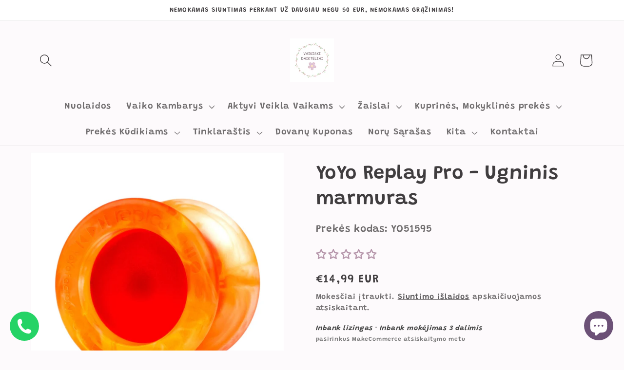

--- FILE ---
content_type: text/html; charset=utf-8
request_url: https://vaikiskidaikteliai.lt/products/yoyo-replay-pro-ugninis-marmuras
body_size: 82547
content:
<!doctype html>
<html class="no-js" lang="lt-LT">
  <head>
    
<meta name="facebook-domain-verification" content="3w8i1tcuuvv8wq8hsyixmat57udft0" />
   
    <meta name="google-site-verification" content="tpOeCpzW_mwRU5uxVmh2juc361WBPQbmQ5SF4SMsvn0" />
    <!-- Google Tag Manager -->
<script>(function(w,d,s,l,i){w[l]=w[l]||[];w[l].push({'gtm.start':
new Date().getTime(),event:'gtm.js'});var f=d.getElementsByTagName(s)[0],
j=d.createElement(s),dl=l!='dataLayer'?'&l='+l:'';j.async=true;j.src=
'https://www.googletagmanager.com/gtm.js?id='+i+dl;f.parentNode.insertBefore(j,f);
})(window,document,'script','dataLayer','GTM-PS3TR6XN');</script>
<!-- End Google Tag Manager -->
    <meta charset="utf-8">
    <meta http-equiv="X-UA-Compatible" content="IE=edge">
    <meta name="viewport" content="width=device-width,initial-scale=1">
    <meta name="theme-color" content="">
    <link rel="canonical" href="https://vaikiskidaikteliai.lt/products/yoyo-replay-pro-ugninis-marmuras">
    <link rel="preconnect" href="https://cdn.shopify.com" crossorigin><link rel="icon" type="image/png" href="//vaikiskidaikteliai.lt/cdn/shop/files/VAIKISKI_DAIKTELIAI_3ddf6076-b8a0-4482-a6aa-4780f82f05d5.png?crop=center&height=32&v=1738470085&width=32"><link rel="preconnect" href="https://fonts.shopifycdn.com" crossorigin><title>
      YoYo Replay Pro - Ugninis marmuras
 &ndash; Vaikiski Daikteliai</title>

    
      <meta name="description" content="Su Gentry Stein parašu.Rekomenduojamas amžius 8+Tai puikus būdas didinti vaikų ir jų tėvelių fizinį aktyvumą!Rekomenduojamas amžius 8+ Pagaminta Kinijoje, specialiu YoYoFactory, Jungtinės Amerikos Valstijos, užsakymu.">
    

    

<meta property="og:site_name" content="Vaikiski Daikteliai">
<meta property="og:url" content="https://vaikiskidaikteliai.lt/products/yoyo-replay-pro-ugninis-marmuras">
<meta property="og:title" content="YoYo Replay Pro - Ugninis marmuras">
<meta property="og:type" content="product">
<meta property="og:description" content="Su Gentry Stein parašu.Rekomenduojamas amžius 8+Tai puikus būdas didinti vaikų ir jų tėvelių fizinį aktyvumą!Rekomenduojamas amžius 8+ Pagaminta Kinijoje, specialiu YoYoFactory, Jungtinės Amerikos Valstijos, užsakymu."><meta property="og:image" content="http://vaikiskidaikteliai.lt/cdn/shop/files/yoyo-replay-pro-ugninis-marmuras-vaikiski-daikteliai-51765049229647.jpg?v=1696908033">
  <meta property="og:image:secure_url" content="https://vaikiskidaikteliai.lt/cdn/shop/files/yoyo-replay-pro-ugninis-marmuras-vaikiski-daikteliai-51765049229647.jpg?v=1696908033">
  <meta property="og:image:width" content="1024">
  <meta property="og:image:height" content="1024"><meta property="og:price:amount" content="14,99">
  <meta property="og:price:currency" content="EUR"><meta name="twitter:card" content="summary_large_image">
<meta name="twitter:title" content="YoYo Replay Pro - Ugninis marmuras">
<meta name="twitter:description" content="Su Gentry Stein parašu.Rekomenduojamas amžius 8+Tai puikus būdas didinti vaikų ir jų tėvelių fizinį aktyvumą!Rekomenduojamas amžius 8+ Pagaminta Kinijoje, specialiu YoYoFactory, Jungtinės Amerikos Valstijos, užsakymu.">


    <script src="//vaikiskidaikteliai.lt/cdn/shop/t/2/assets/global.js?v=135116476141006970691649921799" defer="defer"></script>
    <script>window.performance && window.performance.mark && window.performance.mark('shopify.content_for_header.start');</script><meta name="google-site-verification" content="q9uHlKv4EKta8sJWhMw3DICxohvsNrfALKjtXLsE-Zc">
<meta name="facebook-domain-verification" content="3w8i1tcuuvv8wq8hsyixmat57udft0">
<meta id="shopify-digital-wallet" name="shopify-digital-wallet" content="/61447307461/digital_wallets/dialog">
<meta name="shopify-checkout-api-token" content="1c7daa09731926fa4cad0ad5519fd91b">
<meta id="in-context-paypal-metadata" data-shop-id="61447307461" data-venmo-supported="false" data-environment="production" data-locale="en_US" data-paypal-v4="true" data-currency="EUR">
<link rel="alternate" type="application/json+oembed" href="https://vaikiskidaikteliai.lt/products/yoyo-replay-pro-ugninis-marmuras.oembed">
<script async="async" src="/checkouts/internal/preloads.js?locale=lt-LT"></script>
<script id="shopify-features" type="application/json">{"accessToken":"1c7daa09731926fa4cad0ad5519fd91b","betas":["rich-media-storefront-analytics"],"domain":"vaikiskidaikteliai.lt","predictiveSearch":true,"shopId":61447307461,"locale":"lt"}</script>
<script>var Shopify = Shopify || {};
Shopify.shop = "vaikiskidaikteliai.myshopify.com";
Shopify.locale = "lt-LT";
Shopify.currency = {"active":"EUR","rate":"1.0"};
Shopify.country = "LT";
Shopify.theme = {"name":"Dawn","id":129495072965,"schema_name":"Dawn","schema_version":"4.0.0","theme_store_id":887,"role":"main"};
Shopify.theme.handle = "null";
Shopify.theme.style = {"id":null,"handle":null};
Shopify.cdnHost = "vaikiskidaikteliai.lt/cdn";
Shopify.routes = Shopify.routes || {};
Shopify.routes.root = "/";</script>
<script type="module">!function(o){(o.Shopify=o.Shopify||{}).modules=!0}(window);</script>
<script>!function(o){function n(){var o=[];function n(){o.push(Array.prototype.slice.apply(arguments))}return n.q=o,n}var t=o.Shopify=o.Shopify||{};t.loadFeatures=n(),t.autoloadFeatures=n()}(window);</script>
<script id="shop-js-analytics" type="application/json">{"pageType":"product"}</script>
<script defer="defer" async type="module" src="//vaikiskidaikteliai.lt/cdn/shopifycloud/shop-js/modules/v2/client.init-shop-cart-sync_BitP7-V2.lt-LT.esm.js"></script>
<script defer="defer" async type="module" src="//vaikiskidaikteliai.lt/cdn/shopifycloud/shop-js/modules/v2/chunk.common_ZkYXmWiT.esm.js"></script>
<script type="module">
  await import("//vaikiskidaikteliai.lt/cdn/shopifycloud/shop-js/modules/v2/client.init-shop-cart-sync_BitP7-V2.lt-LT.esm.js");
await import("//vaikiskidaikteliai.lt/cdn/shopifycloud/shop-js/modules/v2/chunk.common_ZkYXmWiT.esm.js");

  window.Shopify.SignInWithShop?.initShopCartSync?.({"fedCMEnabled":true,"windoidEnabled":true});

</script>
<script>(function() {
  var isLoaded = false;
  function asyncLoad() {
    if (isLoaded) return;
    isLoaded = true;
    var urls = ["https:\/\/worldphoneize.app\/js\/v1.js?shop=vaikiskidaikteliai.myshopify.com","https:\/\/dashboard.mailerlite.com\/shopify\/19602\/1566845?shop=vaikiskidaikteliai.myshopify.com"];
    for (var i = 0; i < urls.length; i++) {
      var s = document.createElement('script');
      s.type = 'text/javascript';
      s.async = true;
      s.src = urls[i];
      var x = document.getElementsByTagName('script')[0];
      x.parentNode.insertBefore(s, x);
    }
  };
  if(window.attachEvent) {
    window.attachEvent('onload', asyncLoad);
  } else {
    window.addEventListener('load', asyncLoad, false);
  }
})();</script>
<script id="__st">var __st={"a":61447307461,"offset":7200,"reqid":"5751ca60-80cb-4dff-8fd3-00ab54df957b-1768436264","pageurl":"vaikiskidaikteliai.lt\/products\/yoyo-replay-pro-ugninis-marmuras","u":"8a40a96da751","p":"product","rtyp":"product","rid":8706450096463};</script>
<script>window.ShopifyPaypalV4VisibilityTracking = true;</script>
<script id="captcha-bootstrap">!function(){'use strict';const t='contact',e='account',n='new_comment',o=[[t,t],['blogs',n],['comments',n],[t,'customer']],c=[[e,'customer_login'],[e,'guest_login'],[e,'recover_customer_password'],[e,'create_customer']],r=t=>t.map((([t,e])=>`form[action*='/${t}']:not([data-nocaptcha='true']) input[name='form_type'][value='${e}']`)).join(','),a=t=>()=>t?[...document.querySelectorAll(t)].map((t=>t.form)):[];function s(){const t=[...o],e=r(t);return a(e)}const i='password',u='form_key',d=['recaptcha-v3-token','g-recaptcha-response','h-captcha-response',i],f=()=>{try{return window.sessionStorage}catch{return}},m='__shopify_v',_=t=>t.elements[u];function p(t,e,n=!1){try{const o=window.sessionStorage,c=JSON.parse(o.getItem(e)),{data:r}=function(t){const{data:e,action:n}=t;return t[m]||n?{data:e,action:n}:{data:t,action:n}}(c);for(const[e,n]of Object.entries(r))t.elements[e]&&(t.elements[e].value=n);n&&o.removeItem(e)}catch(o){console.error('form repopulation failed',{error:o})}}const l='form_type',E='cptcha';function T(t){t.dataset[E]=!0}const w=window,h=w.document,L='Shopify',v='ce_forms',y='captcha';let A=!1;((t,e)=>{const n=(g='f06e6c50-85a8-45c8-87d0-21a2b65856fe',I='https://cdn.shopify.com/shopifycloud/storefront-forms-hcaptcha/ce_storefront_forms_captcha_hcaptcha.v1.5.2.iife.js',D={infoText:'Saugo „hCaptcha“',privacyText:'Privatumas',termsText:'Sąlygos'},(t,e,n)=>{const o=w[L][v],c=o.bindForm;if(c)return c(t,g,e,D).then(n);var r;o.q.push([[t,g,e,D],n]),r=I,A||(h.body.append(Object.assign(h.createElement('script'),{id:'captcha-provider',async:!0,src:r})),A=!0)});var g,I,D;w[L]=w[L]||{},w[L][v]=w[L][v]||{},w[L][v].q=[],w[L][y]=w[L][y]||{},w[L][y].protect=function(t,e){n(t,void 0,e),T(t)},Object.freeze(w[L][y]),function(t,e,n,w,h,L){const[v,y,A,g]=function(t,e,n){const i=e?o:[],u=t?c:[],d=[...i,...u],f=r(d),m=r(i),_=r(d.filter((([t,e])=>n.includes(e))));return[a(f),a(m),a(_),s()]}(w,h,L),I=t=>{const e=t.target;return e instanceof HTMLFormElement?e:e&&e.form},D=t=>v().includes(t);t.addEventListener('submit',(t=>{const e=I(t);if(!e)return;const n=D(e)&&!e.dataset.hcaptchaBound&&!e.dataset.recaptchaBound,o=_(e),c=g().includes(e)&&(!o||!o.value);(n||c)&&t.preventDefault(),c&&!n&&(function(t){try{if(!f())return;!function(t){const e=f();if(!e)return;const n=_(t);if(!n)return;const o=n.value;o&&e.removeItem(o)}(t);const e=Array.from(Array(32),(()=>Math.random().toString(36)[2])).join('');!function(t,e){_(t)||t.append(Object.assign(document.createElement('input'),{type:'hidden',name:u})),t.elements[u].value=e}(t,e),function(t,e){const n=f();if(!n)return;const o=[...t.querySelectorAll(`input[type='${i}']`)].map((({name:t})=>t)),c=[...d,...o],r={};for(const[a,s]of new FormData(t).entries())c.includes(a)||(r[a]=s);n.setItem(e,JSON.stringify({[m]:1,action:t.action,data:r}))}(t,e)}catch(e){console.error('failed to persist form',e)}}(e),e.submit())}));const S=(t,e)=>{t&&!t.dataset[E]&&(n(t,e.some((e=>e===t))),T(t))};for(const o of['focusin','change'])t.addEventListener(o,(t=>{const e=I(t);D(e)&&S(e,y())}));const B=e.get('form_key'),M=e.get(l),P=B&&M;t.addEventListener('DOMContentLoaded',(()=>{const t=y();if(P)for(const e of t)e.elements[l].value===M&&p(e,B);[...new Set([...A(),...v().filter((t=>'true'===t.dataset.shopifyCaptcha))])].forEach((e=>S(e,t)))}))}(h,new URLSearchParams(w.location.search),n,t,e,['guest_login'])})(!0,!0)}();</script>
<script integrity="sha256-4kQ18oKyAcykRKYeNunJcIwy7WH5gtpwJnB7kiuLZ1E=" data-source-attribution="shopify.loadfeatures" defer="defer" src="//vaikiskidaikteliai.lt/cdn/shopifycloud/storefront/assets/storefront/load_feature-a0a9edcb.js" crossorigin="anonymous"></script>
<script data-source-attribution="shopify.dynamic_checkout.dynamic.init">var Shopify=Shopify||{};Shopify.PaymentButton=Shopify.PaymentButton||{isStorefrontPortableWallets:!0,init:function(){window.Shopify.PaymentButton.init=function(){};var t=document.createElement("script");t.src="https://vaikiskidaikteliai.lt/cdn/shopifycloud/portable-wallets/latest/portable-wallets.lt.js",t.type="module",document.head.appendChild(t)}};
</script>
<script data-source-attribution="shopify.dynamic_checkout.buyer_consent">
  function portableWalletsHideBuyerConsent(e){var t=document.getElementById("shopify-buyer-consent"),n=document.getElementById("shopify-subscription-policy-button");t&&n&&(t.classList.add("hidden"),t.setAttribute("aria-hidden","true"),n.removeEventListener("click",e))}function portableWalletsShowBuyerConsent(e){var t=document.getElementById("shopify-buyer-consent"),n=document.getElementById("shopify-subscription-policy-button");t&&n&&(t.classList.remove("hidden"),t.removeAttribute("aria-hidden"),n.addEventListener("click",e))}window.Shopify?.PaymentButton&&(window.Shopify.PaymentButton.hideBuyerConsent=portableWalletsHideBuyerConsent,window.Shopify.PaymentButton.showBuyerConsent=portableWalletsShowBuyerConsent);
</script>
<script data-source-attribution="shopify.dynamic_checkout.cart.bootstrap">document.addEventListener("DOMContentLoaded",(function(){function t(){return document.querySelector("shopify-accelerated-checkout-cart, shopify-accelerated-checkout")}if(t())Shopify.PaymentButton.init();else{new MutationObserver((function(e,n){t()&&(Shopify.PaymentButton.init(),n.disconnect())})).observe(document.body,{childList:!0,subtree:!0})}}));
</script>
<link id="shopify-accelerated-checkout-styles" rel="stylesheet" media="screen" href="https://vaikiskidaikteliai.lt/cdn/shopifycloud/portable-wallets/latest/accelerated-checkout-backwards-compat.css" crossorigin="anonymous">
<style id="shopify-accelerated-checkout-cart">
        #shopify-buyer-consent {
  margin-top: 1em;
  display: inline-block;
  width: 100%;
}

#shopify-buyer-consent.hidden {
  display: none;
}

#shopify-subscription-policy-button {
  background: none;
  border: none;
  padding: 0;
  text-decoration: underline;
  font-size: inherit;
  cursor: pointer;
}

#shopify-subscription-policy-button::before {
  box-shadow: none;
}

      </style>
<script id="sections-script" data-sections="main-product,product-recommendations,header,footer" defer="defer" src="//vaikiskidaikteliai.lt/cdn/shop/t/2/compiled_assets/scripts.js?31686"></script>
<script>window.performance && window.performance.mark && window.performance.mark('shopify.content_for_header.end');</script>


    <style data-shopify>
      @font-face {
  font-family: Grandstander;
  font-weight: 600;
  font-style: normal;
  font-display: swap;
  src: url("//vaikiskidaikteliai.lt/cdn/fonts/grandstander/grandstander_n6.8b88bd32f6210067a2288a1ce615bb7acf551358.woff2") format("woff2"),
       url("//vaikiskidaikteliai.lt/cdn/fonts/grandstander/grandstander_n6.ba17995a9ecb9cc573f2a85a109a741fa3dfdfde.woff") format("woff");
}

      @font-face {
  font-family: Grandstander;
  font-weight: 700;
  font-style: normal;
  font-display: swap;
  src: url("//vaikiskidaikteliai.lt/cdn/fonts/grandstander/grandstander_n7.ee1905249d385e58095fe48ba9ddb18e9cf5f872.woff2") format("woff2"),
       url("//vaikiskidaikteliai.lt/cdn/fonts/grandstander/grandstander_n7.294050a826d47304455edb2c9dd5b1839597c1ef.woff") format("woff");
}

      @font-face {
  font-family: Grandstander;
  font-weight: 600;
  font-style: italic;
  font-display: swap;
  src: url("//vaikiskidaikteliai.lt/cdn/fonts/grandstander/grandstander_i6.d725fcf8ff56c1cef916b467cfc5d6d22f99bb34.woff2") format("woff2"),
       url("//vaikiskidaikteliai.lt/cdn/fonts/grandstander/grandstander_i6.91803beb394b23491d4fd5ae4dd363c187489ba1.woff") format("woff");
}

      @font-face {
  font-family: Grandstander;
  font-weight: 700;
  font-style: italic;
  font-display: swap;
  src: url("//vaikiskidaikteliai.lt/cdn/fonts/grandstander/grandstander_i7.806813094b053a12b3373e61d39bef99dfba2956.woff2") format("woff2"),
       url("//vaikiskidaikteliai.lt/cdn/fonts/grandstander/grandstander_i7.838b59594bef2ca6384f25d1868445c9d51262b8.woff") format("woff");
}

      @font-face {
  font-family: Grandstander;
  font-weight: 600;
  font-style: normal;
  font-display: swap;
  src: url("//vaikiskidaikteliai.lt/cdn/fonts/grandstander/grandstander_n6.8b88bd32f6210067a2288a1ce615bb7acf551358.woff2") format("woff2"),
       url("//vaikiskidaikteliai.lt/cdn/fonts/grandstander/grandstander_n6.ba17995a9ecb9cc573f2a85a109a741fa3dfdfde.woff") format("woff");
}


      :root {
        --font-body-family: Grandstander, sans-serif;
        --font-body-style: normal;
        --font-body-weight: 600;

        --font-heading-family: Grandstander, sans-serif;
        --font-heading-style: normal;
        --font-heading-weight: 600;

        --font-body-scale: 1.3;
        --font-heading-scale: 0.7692307692307693;

        --color-base-text: 64, 61, 63;
        --color-shadow: 64, 61, 63;
        --color-base-background-1: 253, 250, 252;
        --color-base-background-2: 253, 250, 252;
        --color-base-solid-button-labels: 64, 61, 63;
        --color-base-outline-button-labels: 64, 61, 63;
        --color-base-accent-1: 182, 150, 171;
        --color-base-accent-2: 255, 255, 255;
        --payment-terms-background-color: #fdfafc;

        --gradient-base-background-1: #fdfafc;
        --gradient-base-background-2: #fdfafc;
        --gradient-base-accent-1: #b696ab;
        --gradient-base-accent-2: #ffffff;

        --media-padding: px;
        --media-border-opacity: 0.05;
        --media-border-width: 1px;
        --media-radius: 0px;
        --media-shadow-opacity: 0.0;
        --media-shadow-horizontal-offset: 0px;
        --media-shadow-vertical-offset: 4px;
        --media-shadow-blur-radius: 5px;

        --page-width: 120rem;
        --page-width-margin: 0rem;

        --card-image-padding: 0.0rem;
        --card-corner-radius: 0.0rem;
        --card-text-alignment: left;
        --card-border-width: 0.0rem;
        --card-border-opacity: 0.1;
        --card-shadow-opacity: 0.05;
        --card-shadow-horizontal-offset: 0.0rem;
        --card-shadow-vertical-offset: 0.4rem;
        --card-shadow-blur-radius: 0.5rem;

        --badge-corner-radius: 4.0rem;

        --popup-border-width: 1px;
        --popup-border-opacity: 0.1;
        --popup-corner-radius: 0px;
        --popup-shadow-opacity: 0.0;
        --popup-shadow-horizontal-offset: 0px;
        --popup-shadow-vertical-offset: 4px;
        --popup-shadow-blur-radius: 5px;

        --drawer-border-width: 1px;
        --drawer-border-opacity: 0.1;
        --drawer-shadow-opacity: 0.0;
        --drawer-shadow-horizontal-offset: 0px;
        --drawer-shadow-vertical-offset: 4px;
        --drawer-shadow-blur-radius: 5px;

        --spacing-sections-desktop: 44px;
        --spacing-sections-mobile: 31px;

        --grid-desktop-vertical-spacing: 8px;
        --grid-desktop-horizontal-spacing: 4px;
        --grid-mobile-vertical-spacing: 4px;
        --grid-mobile-horizontal-spacing: 2px;

        --text-boxes-border-opacity: 0.05;
        --text-boxes-border-width: 0px;
        --text-boxes-radius: 4px;
        --text-boxes-shadow-opacity: 0.05;
        --text-boxes-shadow-horizontal-offset: 0px;
        --text-boxes-shadow-vertical-offset: 4px;
        --text-boxes-shadow-blur-radius: 5px;

        --buttons-radius: 4px;
        --buttons-radius-outset: 5px;
        --buttons-border-width: 1px;
        --buttons-border-opacity: 1.0;
        --buttons-shadow-opacity: 0.05;
        --buttons-shadow-horizontal-offset: 0px;
        --buttons-shadow-vertical-offset: 4px;
        --buttons-shadow-blur-radius: 5px;
        --buttons-border-offset: 0.3px;

        --inputs-radius: 0px;
        --inputs-border-width: 1px;
        --inputs-border-opacity: 0.55;
        --inputs-shadow-opacity: 0.0;
        --inputs-shadow-horizontal-offset: 0px;
        --inputs-margin-offset: 0px;
        --inputs-shadow-vertical-offset: -4px;
        --inputs-shadow-blur-radius: 5px;
        --inputs-radius-outset: 0px;

        --variant-pills-radius: 4px;
        --variant-pills-border-width: 2px;
        --variant-pills-border-opacity: 0.55;
        --variant-pills-shadow-opacity: 0.05;
        --variant-pills-shadow-horizontal-offset: 0px;
        --variant-pills-shadow-vertical-offset: 4px;
        --variant-pills-shadow-blur-radius: 5px;
      }

      *,
      *::before,
      *::after {
        box-sizing: inherit;
      }

      html {
        box-sizing: border-box;
        font-size: calc(var(--font-body-scale) * 62.5%);
        height: 100%;
      }

      body {
        display: grid;
        grid-template-rows: auto auto 1fr auto;
        grid-template-columns: 100%;
        min-height: 100%;
        margin: 0;
        font-size: 1.5rem;
        letter-spacing: 0.06rem;
        line-height: calc(1 + 0.8 / var(--font-body-scale));
        font-family: var(--font-body-family);
        font-style: var(--font-body-style);
        font-weight: var(--font-body-weight);
      }

      @media screen and (min-width: 750px) {
        body {
          font-size: 1.6rem;
        }
      }
    </style>

    <link href="//vaikiskidaikteliai.lt/cdn/shop/t/2/assets/base.css?v=144997082486365258741649921812" rel="stylesheet" type="text/css" media="all" />
<link rel="preload" as="font" href="//vaikiskidaikteliai.lt/cdn/fonts/grandstander/grandstander_n6.8b88bd32f6210067a2288a1ce615bb7acf551358.woff2" type="font/woff2" crossorigin><link rel="preload" as="font" href="//vaikiskidaikteliai.lt/cdn/fonts/grandstander/grandstander_n6.8b88bd32f6210067a2288a1ce615bb7acf551358.woff2" type="font/woff2" crossorigin><link rel="stylesheet" href="//vaikiskidaikteliai.lt/cdn/shop/t/2/assets/component-predictive-search.css?v=165644661289088488651649921795" media="print" onload="this.media='all'"><script>document.documentElement.className = document.documentElement.className.replace('no-js', 'js');
    if (Shopify.designMode) {
      document.documentElement.classList.add('shopify-design-mode');
    }
    </script>
  <style type='text/css'>
    :root {--delivery-country-image-url:url("https://dc.codericp.com/delivery/code_f.png");}
    .icon-ad_f{background-image:var(--delivery-country-image-url);background-position:0 0;width:20px;height:12px}.icon-ae_f{background-image:var(--delivery-country-image-url);background-position:-21px 0;width:20px;height:12px}.icon-af_f{background-image:var(--delivery-country-image-url);background-position:0 -13px;width:20px;height:12px}.icon-ag_f{background-image:var(--delivery-country-image-url);background-position:-21px -13px;width:20px;height:12px}.icon-ai_f{background-image:var(--delivery-country-image-url);background-position:0 -26px;width:20px;height:12px}.icon-al_f{background-image:var(--delivery-country-image-url);background-position:-21px -26px;width:20px;height:12px}.icon-am_f{background-image:var(--delivery-country-image-url);background-position:-42px 0;width:20px;height:12px}.icon-ao_f{background-image:var(--delivery-country-image-url);background-position:-42px -13px;width:20px;height:12px}.icon-aq_f{background-image:var(--delivery-country-image-url);background-position:-42px -26px;width:20px;height:12px}.icon-ar_f{background-image:var(--delivery-country-image-url);background-position:0 -39px;width:20px;height:12px}.icon-as_f{background-image:var(--delivery-country-image-url);background-position:-21px -39px;width:20px;height:12px}.icon-at_f{background-image:var(--delivery-country-image-url);background-position:-42px -39px;width:20px;height:12px}.icon-au_f{background-image:var(--delivery-country-image-url);background-position:-63px 0;width:20px;height:12px}.icon-aw_f{background-image:var(--delivery-country-image-url);background-position:-63px -13px;width:20px;height:12px}.icon-ax_f{background-image:var(--delivery-country-image-url);background-position:-63px -26px;width:20px;height:12px}.icon-az_f{background-image:var(--delivery-country-image-url);background-position:-63px -39px;width:20px;height:12px}.icon-ba_f{background-image:var(--delivery-country-image-url);background-position:0 -52px;width:20px;height:12px}.icon-bb_f{background-image:var(--delivery-country-image-url);background-position:-21px -52px;width:20px;height:12px}.icon-bd_f{background-image:var(--delivery-country-image-url);background-position:-42px -52px;width:20px;height:12px}.icon-be_f{background-image:var(--delivery-country-image-url);background-position:-63px -52px;width:20px;height:12px}.icon-bf_f{background-image:var(--delivery-country-image-url);background-position:0 -65px;width:20px;height:12px}.icon-bg_f{background-image:var(--delivery-country-image-url);background-position:-21px -65px;width:20px;height:12px}.icon-bh_f{background-image:var(--delivery-country-image-url);background-position:-42px -65px;width:20px;height:12px}.icon-bi_f{background-image:var(--delivery-country-image-url);background-position:-63px -65px;width:20px;height:12px}.icon-bj_f{background-image:var(--delivery-country-image-url);background-position:-84px 0;width:20px;height:12px}.icon-bl_f{background-image:var(--delivery-country-image-url);background-position:-84px -13px;width:20px;height:12px}.icon-bm_f{background-image:var(--delivery-country-image-url);background-position:-84px -26px;width:20px;height:12px}.icon-bn_f{background-image:var(--delivery-country-image-url);background-position:-84px -39px;width:20px;height:12px}.icon-bo_f{background-image:var(--delivery-country-image-url);background-position:-84px -52px;width:20px;height:12px}.icon-bq_f{background-image:var(--delivery-country-image-url);background-position:-84px -65px;width:20px;height:12px}.icon-br_f{background-image:var(--delivery-country-image-url);background-position:0 -78px;width:20px;height:12px}.icon-bs_f{background-image:var(--delivery-country-image-url);background-position:-21px -78px;width:20px;height:12px}.icon-bt_f{background-image:var(--delivery-country-image-url);background-position:-42px -78px;width:20px;height:12px}.icon-bv_f{background-image:var(--delivery-country-image-url);background-position:-63px -78px;width:20px;height:12px}.icon-bw_f{background-image:var(--delivery-country-image-url);background-position:-84px -78px;width:20px;height:12px}.icon-by_f{background-image:var(--delivery-country-image-url);background-position:0 -91px;width:20px;height:12px}.icon-bz_f{background-image:var(--delivery-country-image-url);background-position:-21px -91px;width:20px;height:12px}.icon-ca_f{background-image:var(--delivery-country-image-url);background-position:-42px -91px;width:20px;height:12px}.icon-cc_f{background-image:var(--delivery-country-image-url);background-position:-63px -91px;width:20px;height:12px}.icon-cd_f{background-image:var(--delivery-country-image-url);background-position:-84px -91px;width:20px;height:12px}.icon-cf_f{background-image:var(--delivery-country-image-url);background-position:-105px 0;width:20px;height:12px}.icon-cg_f{background-image:var(--delivery-country-image-url);background-position:-105px -13px;width:20px;height:12px}.icon-ch_f{background-image:var(--delivery-country-image-url);background-position:-105px -26px;width:20px;height:12px}.icon-ci_f{background-image:var(--delivery-country-image-url);background-position:-105px -39px;width:20px;height:12px}.icon-ck_f{background-image:var(--delivery-country-image-url);background-position:-105px -52px;width:20px;height:12px}.icon-cl_f{background-image:var(--delivery-country-image-url);background-position:-105px -65px;width:20px;height:12px}.icon-cm_f{background-image:var(--delivery-country-image-url);background-position:-105px -78px;width:20px;height:12px}.icon-cn_f{background-image:var(--delivery-country-image-url);background-position:-105px -91px;width:20px;height:12px}.icon-co_f{background-image:var(--delivery-country-image-url);background-position:0 -104px;width:20px;height:12px}.icon-cr_f{background-image:var(--delivery-country-image-url);background-position:-21px -104px;width:20px;height:12px}.icon-cu_f{background-image:var(--delivery-country-image-url);background-position:-42px -104px;width:20px;height:12px}.icon-cv_f{background-image:var(--delivery-country-image-url);background-position:-63px -104px;width:20px;height:12px}.icon-cw_f{background-image:var(--delivery-country-image-url);background-position:-84px -104px;width:20px;height:12px}.icon-cx_f{background-image:var(--delivery-country-image-url);background-position:-105px -104px;width:20px;height:12px}.icon-cy_f{background-image:var(--delivery-country-image-url);background-position:-126px 0;width:20px;height:12px}.icon-cz_f{background-image:var(--delivery-country-image-url);background-position:-126px -13px;width:20px;height:12px}.icon-de_f{background-image:var(--delivery-country-image-url);background-position:-126px -26px;width:20px;height:12px}.icon-dj_f{background-image:var(--delivery-country-image-url);background-position:-126px -39px;width:20px;height:12px}.icon-dk_f{background-image:var(--delivery-country-image-url);background-position:-126px -52px;width:20px;height:12px}.icon-dm_f{background-image:var(--delivery-country-image-url);background-position:-126px -65px;width:20px;height:12px}.icon-do_f{background-image:var(--delivery-country-image-url);background-position:-126px -78px;width:20px;height:12px}.icon-dz_f{background-image:var(--delivery-country-image-url);background-position:-126px -91px;width:20px;height:12px}.icon-ec_f{background-image:var(--delivery-country-image-url);background-position:-126px -104px;width:20px;height:12px}.icon-ee_f{background-image:var(--delivery-country-image-url);background-position:0 -117px;width:20px;height:12px}.icon-eg_f{background-image:var(--delivery-country-image-url);background-position:-21px -117px;width:20px;height:12px}.icon-eh_f{background-image:var(--delivery-country-image-url);background-position:-42px -117px;width:20px;height:12px}.icon-er_f{background-image:var(--delivery-country-image-url);background-position:-63px -117px;width:20px;height:12px}.icon-es_f{background-image:var(--delivery-country-image-url);background-position:-84px -117px;width:20px;height:12px}.icon-et_f{background-image:var(--delivery-country-image-url);background-position:-105px -117px;width:20px;height:12px}.icon-fi_f{background-image:var(--delivery-country-image-url);background-position:-126px -117px;width:20px;height:12px}.icon-fj_f{background-image:var(--delivery-country-image-url);background-position:0 -130px;width:20px;height:12px}.icon-fk_f{background-image:var(--delivery-country-image-url);background-position:-21px -130px;width:20px;height:12px}.icon-fm_f{background-image:var(--delivery-country-image-url);background-position:-42px -130px;width:20px;height:12px}.icon-fo_f{background-image:var(--delivery-country-image-url);background-position:-63px -130px;width:20px;height:12px}.icon-fr_f{background-image:var(--delivery-country-image-url);background-position:-84px -130px;width:20px;height:12px}.icon-ga_f{background-image:var(--delivery-country-image-url);background-position:-105px -130px;width:20px;height:12px}.icon-gb_f{background-image:var(--delivery-country-image-url);background-position:-126px -130px;width:20px;height:12px}.icon-gd_f{background-image:var(--delivery-country-image-url);background-position:-147px 0;width:20px;height:12px}.icon-ge_f{background-image:var(--delivery-country-image-url);background-position:-147px -13px;width:20px;height:12px}.icon-gf_f{background-image:var(--delivery-country-image-url);background-position:-147px -26px;width:20px;height:12px}.icon-gg_f{background-image:var(--delivery-country-image-url);background-position:-147px -39px;width:20px;height:12px}.icon-gh_f{background-image:var(--delivery-country-image-url);background-position:-147px -52px;width:20px;height:12px}.icon-gi_f{background-image:var(--delivery-country-image-url);background-position:-147px -65px;width:20px;height:12px}.icon-gl_f{background-image:var(--delivery-country-image-url);background-position:-147px -78px;width:20px;height:12px}.icon-gm_f{background-image:var(--delivery-country-image-url);background-position:-147px -91px;width:20px;height:12px}.icon-gn_f{background-image:var(--delivery-country-image-url);background-position:-147px -104px;width:20px;height:12px}.icon-gp_f{background-image:var(--delivery-country-image-url);background-position:-147px -117px;width:20px;height:12px}.icon-gq_f{background-image:var(--delivery-country-image-url);background-position:-147px -130px;width:20px;height:12px}.icon-gr_f{background-image:var(--delivery-country-image-url);background-position:0 -143px;width:20px;height:12px}.icon-gs_f{background-image:var(--delivery-country-image-url);background-position:-21px -143px;width:20px;height:12px}.icon-gt_f{background-image:var(--delivery-country-image-url);background-position:-42px -143px;width:20px;height:12px}.icon-gu_f{background-image:var(--delivery-country-image-url);background-position:-63px -143px;width:20px;height:12px}.icon-gw_f{background-image:var(--delivery-country-image-url);background-position:-84px -143px;width:20px;height:12px}.icon-gy_f{background-image:var(--delivery-country-image-url);background-position:-105px -143px;width:20px;height:12px}.icon-hk_f{background-image:var(--delivery-country-image-url);background-position:-126px -143px;width:20px;height:12px}.icon-hm_f{background-image:var(--delivery-country-image-url);background-position:-147px -143px;width:20px;height:12px}.icon-hn_f{background-image:var(--delivery-country-image-url);background-position:-168px 0;width:20px;height:12px}.icon-hr_f{background-image:var(--delivery-country-image-url);background-position:-168px -13px;width:20px;height:12px}.icon-ht_f{background-image:var(--delivery-country-image-url);background-position:-168px -26px;width:20px;height:12px}.icon-hu_f{background-image:var(--delivery-country-image-url);background-position:-168px -39px;width:20px;height:12px}.icon-id_f{background-image:var(--delivery-country-image-url);background-position:-168px -52px;width:20px;height:12px}.icon-ie_f{background-image:var(--delivery-country-image-url);background-position:-168px -65px;width:20px;height:12px}.icon-il_f{background-image:var(--delivery-country-image-url);background-position:-168px -78px;width:20px;height:12px}.icon-im_f{background-image:var(--delivery-country-image-url);background-position:-168px -91px;width:20px;height:12px}.icon-in_f{background-image:var(--delivery-country-image-url);background-position:-168px -104px;width:20px;height:12px}.icon-io_f{background-image:var(--delivery-country-image-url);background-position:-168px -117px;width:20px;height:12px}.icon-iq_f{background-image:var(--delivery-country-image-url);background-position:-168px -130px;width:20px;height:12px}.icon-ir_f{background-image:var(--delivery-country-image-url);background-position:-168px -143px;width:20px;height:12px}.icon-is_f{background-image:var(--delivery-country-image-url);background-position:0 -156px;width:20px;height:12px}.icon-it_f{background-image:var(--delivery-country-image-url);background-position:-21px -156px;width:20px;height:12px}.icon-je_f{background-image:var(--delivery-country-image-url);background-position:-42px -156px;width:20px;height:12px}.icon-jm_f{background-image:var(--delivery-country-image-url);background-position:-63px -156px;width:20px;height:12px}.icon-jo_f{background-image:var(--delivery-country-image-url);background-position:-84px -156px;width:20px;height:12px}.icon-jp_f{background-image:var(--delivery-country-image-url);background-position:-105px -156px;width:20px;height:12px}.icon-ke_f{background-image:var(--delivery-country-image-url);background-position:-126px -156px;width:20px;height:12px}.icon-kg_f{background-image:var(--delivery-country-image-url);background-position:-147px -156px;width:20px;height:12px}.icon-kh_f{background-image:var(--delivery-country-image-url);background-position:-168px -156px;width:20px;height:12px}.icon-ki_f{background-image:var(--delivery-country-image-url);background-position:0 -169px;width:20px;height:12px}.icon-km_f{background-image:var(--delivery-country-image-url);background-position:-21px -169px;width:20px;height:12px}.icon-kn_f{background-image:var(--delivery-country-image-url);background-position:-42px -169px;width:20px;height:12px}.icon-kp_f{background-image:var(--delivery-country-image-url);background-position:-63px -169px;width:20px;height:12px}.icon-kr_f{background-image:var(--delivery-country-image-url);background-position:-84px -169px;width:20px;height:12px}.icon-kw_f{background-image:var(--delivery-country-image-url);background-position:-105px -169px;width:20px;height:12px}.icon-ky_f{background-image:var(--delivery-country-image-url);background-position:-126px -169px;width:20px;height:12px}.icon-kz_f{background-image:var(--delivery-country-image-url);background-position:-147px -169px;width:20px;height:12px}.icon-la_f{background-image:var(--delivery-country-image-url);background-position:-168px -169px;width:20px;height:12px}.icon-lb_f{background-image:var(--delivery-country-image-url);background-position:-189px 0;width:20px;height:12px}.icon-lc_f{background-image:var(--delivery-country-image-url);background-position:-189px -13px;width:20px;height:12px}.icon-li_f{background-image:var(--delivery-country-image-url);background-position:-189px -26px;width:20px;height:12px}.icon-lk_f{background-image:var(--delivery-country-image-url);background-position:-189px -39px;width:20px;height:12px}.icon-lr_f{background-image:var(--delivery-country-image-url);background-position:-189px -52px;width:20px;height:12px}.icon-ls_f{background-image:var(--delivery-country-image-url);background-position:-189px -65px;width:20px;height:12px}.icon-lt_f{background-image:var(--delivery-country-image-url);background-position:-189px -78px;width:20px;height:12px}.icon-lu_f{background-image:var(--delivery-country-image-url);background-position:-189px -91px;width:20px;height:12px}.icon-lv_f{background-image:var(--delivery-country-image-url);background-position:-189px -104px;width:20px;height:12px}.icon-ly_f{background-image:var(--delivery-country-image-url);background-position:-189px -117px;width:20px;height:12px}.icon-ma_f{background-image:var(--delivery-country-image-url);background-position:-189px -130px;width:20px;height:12px}.icon-mc_f{background-image:var(--delivery-country-image-url);background-position:-189px -143px;width:20px;height:12px}.icon-md_f{background-image:var(--delivery-country-image-url);background-position:-189px -156px;width:20px;height:12px}.icon-me_f{background-image:var(--delivery-country-image-url);background-position:-189px -169px;width:20px;height:12px}.icon-mf_f{background-image:var(--delivery-country-image-url);background-position:0 -182px;width:20px;height:12px}.icon-mg_f{background-image:var(--delivery-country-image-url);background-position:-21px -182px;width:20px;height:12px}.icon-mh_f{background-image:var(--delivery-country-image-url);background-position:-42px -182px;width:20px;height:12px}.icon-mk_f{background-image:var(--delivery-country-image-url);background-position:-63px -182px;width:20px;height:12px}.icon-ml_f{background-image:var(--delivery-country-image-url);background-position:-84px -182px;width:20px;height:12px}.icon-mm_f{background-image:var(--delivery-country-image-url);background-position:-105px -182px;width:20px;height:12px}.icon-mn_f{background-image:var(--delivery-country-image-url);background-position:-126px -182px;width:20px;height:12px}.icon-mo_f{background-image:var(--delivery-country-image-url);background-position:-147px -182px;width:20px;height:12px}.icon-mp_f{background-image:var(--delivery-country-image-url);background-position:-168px -182px;width:20px;height:12px}.icon-mq_f{background-image:var(--delivery-country-image-url);background-position:-189px -182px;width:20px;height:12px}.icon-mr_f{background-image:var(--delivery-country-image-url);background-position:0 -195px;width:20px;height:12px}.icon-ms_f{background-image:var(--delivery-country-image-url);background-position:-21px -195px;width:20px;height:12px}.icon-mt_f{background-image:var(--delivery-country-image-url);background-position:-42px -195px;width:20px;height:12px}.icon-mu_f{background-image:var(--delivery-country-image-url);background-position:-63px -195px;width:20px;height:12px}.icon-mv_f{background-image:var(--delivery-country-image-url);background-position:-84px -195px;width:20px;height:12px}.icon-mw_f{background-image:var(--delivery-country-image-url);background-position:-105px -195px;width:20px;height:12px}.icon-mx_f{background-image:var(--delivery-country-image-url);background-position:-126px -195px;width:20px;height:12px}.icon-my_f{background-image:var(--delivery-country-image-url);background-position:-147px -195px;width:20px;height:12px}.icon-mz_f{background-image:var(--delivery-country-image-url);background-position:-168px -195px;width:20px;height:12px}.icon-na_f{background-image:var(--delivery-country-image-url);background-position:-189px -195px;width:20px;height:12px}.icon-nc_f{background-image:var(--delivery-country-image-url);background-position:-210px 0;width:20px;height:12px}.icon-ne_f{background-image:var(--delivery-country-image-url);background-position:-210px -13px;width:20px;height:12px}.icon-nf_f{background-image:var(--delivery-country-image-url);background-position:-210px -26px;width:20px;height:12px}.icon-ng_f{background-image:var(--delivery-country-image-url);background-position:-210px -39px;width:20px;height:12px}.icon-ni_f{background-image:var(--delivery-country-image-url);background-position:-210px -52px;width:20px;height:12px}.icon-nl_f{background-image:var(--delivery-country-image-url);background-position:-210px -65px;width:20px;height:12px}.icon-no_f{background-image:var(--delivery-country-image-url);background-position:-210px -78px;width:20px;height:12px}.icon-np_f{background-image:var(--delivery-country-image-url);background-position:-210px -91px;width:20px;height:12px}.icon-nr_f{background-image:var(--delivery-country-image-url);background-position:-210px -104px;width:20px;height:12px}.icon-nu_f{background-image:var(--delivery-country-image-url);background-position:-210px -117px;width:20px;height:12px}.icon-nz_f{background-image:var(--delivery-country-image-url);background-position:-210px -130px;width:20px;height:12px}.icon-om_f{background-image:var(--delivery-country-image-url);background-position:-210px -143px;width:20px;height:12px}.icon-pa_f{background-image:var(--delivery-country-image-url);background-position:-210px -156px;width:20px;height:12px}.icon-pe_f{background-image:var(--delivery-country-image-url);background-position:-210px -169px;width:20px;height:12px}.icon-pf_f{background-image:var(--delivery-country-image-url);background-position:-210px -182px;width:20px;height:12px}.icon-pg_f{background-image:var(--delivery-country-image-url);background-position:-210px -195px;width:20px;height:12px}.icon-ph_f{background-image:var(--delivery-country-image-url);background-position:0 -208px;width:20px;height:12px}.icon-pk_f{background-image:var(--delivery-country-image-url);background-position:-21px -208px;width:20px;height:12px}.icon-pl_f{background-image:var(--delivery-country-image-url);background-position:-42px -208px;width:20px;height:12px}.icon-pm_f{background-image:var(--delivery-country-image-url);background-position:-63px -208px;width:20px;height:12px}.icon-pn_f{background-image:var(--delivery-country-image-url);background-position:-84px -208px;width:20px;height:12px}.icon-pr_f{background-image:var(--delivery-country-image-url);background-position:-105px -208px;width:20px;height:12px}.icon-ps_f{background-image:var(--delivery-country-image-url);background-position:-126px -208px;width:20px;height:12px}.icon-pt_f{background-image:var(--delivery-country-image-url);background-position:-147px -208px;width:20px;height:12px}.icon-pw_f{background-image:var(--delivery-country-image-url);background-position:-168px -208px;width:20px;height:12px}.icon-py_f{background-image:var(--delivery-country-image-url);background-position:-189px -208px;width:20px;height:12px}.icon-qa_f{background-image:var(--delivery-country-image-url);background-position:-210px -208px;width:20px;height:12px}.icon-re_f{background-image:var(--delivery-country-image-url);background-position:-231px 0;width:20px;height:12px}.icon-ro_f{background-image:var(--delivery-country-image-url);background-position:-231px -13px;width:20px;height:12px}.icon-rs_f{background-image:var(--delivery-country-image-url);background-position:-231px -26px;width:20px;height:12px}.icon-ru_f{background-image:var(--delivery-country-image-url);background-position:-231px -39px;width:20px;height:12px}.icon-rw_f{background-image:var(--delivery-country-image-url);background-position:-231px -52px;width:20px;height:12px}.icon-sa_f{background-image:var(--delivery-country-image-url);background-position:-231px -65px;width:20px;height:12px}.icon-sb_f{background-image:var(--delivery-country-image-url);background-position:-231px -78px;width:20px;height:12px}.icon-sc_f{background-image:var(--delivery-country-image-url);background-position:-231px -91px;width:20px;height:12px}.icon-sd_f{background-image:var(--delivery-country-image-url);background-position:-231px -104px;width:20px;height:12px}.icon-se_f{background-image:var(--delivery-country-image-url);background-position:-231px -117px;width:20px;height:12px}.icon-sg_f{background-image:var(--delivery-country-image-url);background-position:-231px -130px;width:20px;height:12px}.icon-sh_f{background-image:var(--delivery-country-image-url);background-position:-231px -143px;width:20px;height:12px}.icon-si_f{background-image:var(--delivery-country-image-url);background-position:-231px -156px;width:20px;height:12px}.icon-sj_f{background-image:var(--delivery-country-image-url);background-position:-231px -169px;width:20px;height:12px}.icon-sk_f{background-image:var(--delivery-country-image-url);background-position:-231px -182px;width:20px;height:12px}.icon-sl_f{background-image:var(--delivery-country-image-url);background-position:-231px -195px;width:20px;height:12px}.icon-sm_f{background-image:var(--delivery-country-image-url);background-position:-231px -208px;width:20px;height:12px}.icon-sn_f{background-image:var(--delivery-country-image-url);background-position:0 -221px;width:20px;height:12px}.icon-so_f{background-image:var(--delivery-country-image-url);background-position:-21px -221px;width:20px;height:12px}.icon-sr_f{background-image:var(--delivery-country-image-url);background-position:-42px -221px;width:20px;height:12px}.icon-ss_f{background-image:var(--delivery-country-image-url);background-position:-63px -221px;width:20px;height:12px}.icon-st_f{background-image:var(--delivery-country-image-url);background-position:-84px -221px;width:20px;height:12px}.icon-sv_f{background-image:var(--delivery-country-image-url);background-position:-105px -221px;width:20px;height:12px}.icon-sx_f{background-image:var(--delivery-country-image-url);background-position:-126px -221px;width:20px;height:12px}.icon-sy_f{background-image:var(--delivery-country-image-url);background-position:-147px -221px;width:20px;height:12px}.icon-sz_f{background-image:var(--delivery-country-image-url);background-position:-168px -221px;width:20px;height:12px}.icon-tc_f{background-image:var(--delivery-country-image-url);background-position:-189px -221px;width:20px;height:12px}.icon-td_f{background-image:var(--delivery-country-image-url);background-position:-210px -221px;width:20px;height:12px}.icon-tf_f{background-image:var(--delivery-country-image-url);background-position:-231px -221px;width:20px;height:12px}.icon-tg_f{background-image:var(--delivery-country-image-url);background-position:0 -234px;width:20px;height:12px}.icon-th_f{background-image:var(--delivery-country-image-url);background-position:-21px -234px;width:20px;height:12px}.icon-tj_f{background-image:var(--delivery-country-image-url);background-position:-42px -234px;width:20px;height:12px}.icon-tk_f{background-image:var(--delivery-country-image-url);background-position:-63px -234px;width:20px;height:12px}.icon-tl_f{background-image:var(--delivery-country-image-url);background-position:-84px -234px;width:20px;height:12px}.icon-tm_f{background-image:var(--delivery-country-image-url);background-position:-105px -234px;width:20px;height:12px}.icon-tn_f{background-image:var(--delivery-country-image-url);background-position:-126px -234px;width:20px;height:12px}.icon-to_f{background-image:var(--delivery-country-image-url);background-position:-147px -234px;width:20px;height:12px}.icon-tr_f{background-image:var(--delivery-country-image-url);background-position:-168px -234px;width:20px;height:12px}.icon-tt_f{background-image:var(--delivery-country-image-url);background-position:-189px -234px;width:20px;height:12px}.icon-tv_f{background-image:var(--delivery-country-image-url);background-position:-210px -234px;width:20px;height:12px}.icon-tw_f{background-image:var(--delivery-country-image-url);background-position:-231px -234px;width:20px;height:12px}.icon-tz_f{background-image:var(--delivery-country-image-url);background-position:-252px 0;width:20px;height:12px}.icon-ua_f{background-image:var(--delivery-country-image-url);background-position:-252px -13px;width:20px;height:12px}.icon-ug_f{background-image:var(--delivery-country-image-url);background-position:-252px -26px;width:20px;height:12px}.icon-um_f{background-image:var(--delivery-country-image-url);background-position:-252px -39px;width:20px;height:12px}.icon-us_f{background-image:var(--delivery-country-image-url);background-position:-252px -52px;width:20px;height:12px}.icon-uy_f{background-image:var(--delivery-country-image-url);background-position:-252px -65px;width:20px;height:12px}.icon-uz_f{background-image:var(--delivery-country-image-url);background-position:-252px -78px;width:20px;height:12px}.icon-va_f{background-image:var(--delivery-country-image-url);background-position:-252px -91px;width:20px;height:12px}.icon-vc_f{background-image:var(--delivery-country-image-url);background-position:-252px -104px;width:20px;height:12px}.icon-ve_f{background-image:var(--delivery-country-image-url);background-position:-252px -117px;width:20px;height:12px}.icon-vg_f{background-image:var(--delivery-country-image-url);background-position:-252px -130px;width:20px;height:12px}.icon-vi_f{background-image:var(--delivery-country-image-url);background-position:-252px -143px;width:20px;height:12px}.icon-vn_f{background-image:var(--delivery-country-image-url);background-position:-252px -156px;width:20px;height:12px}.icon-vu_f{background-image:var(--delivery-country-image-url);background-position:-252px -169px;width:20px;height:12px}.icon-wf_f{background-image:var(--delivery-country-image-url);background-position:-252px -182px;width:20px;height:12px}.icon-ws_f{background-image:var(--delivery-country-image-url);background-position:-252px -195px;width:20px;height:12px}.icon-xk_f{background-image:var(--delivery-country-image-url);background-position:-252px -208px;width:20px;height:12px}.icon-ye_f{background-image:var(--delivery-country-image-url);background-position:-252px -221px;width:20px;height:12px}.icon-yt_f{background-image:var(--delivery-country-image-url);background-position:-252px -234px;width:20px;height:12px}.icon-za_f{background-image:var(--delivery-country-image-url);background-position:0 -247px;width:20px;height:12px}.icon-zm_f{background-image:var(--delivery-country-image-url);background-position:-21px -247px;width:20px;height:12px}.icon-zw_f{background-image:var(--delivery-country-image-url);background-position:-42px -247px;width:20px;height:12px}
</style>
<script>
    window.deliveryCommon = window.deliveryCommon || {};
    window.deliveryCommon.setting = {};
    Object.assign(window.deliveryCommon.setting, {
        "shop_currency_code__ed": 'EUR' || 'USD',
        "shop_locale_code__ed": 'lt-LT' || 'en',
        "shop_domain__ed":  'vaikiskidaikteliai.myshopify.com',
        "product_available__ed": 'true',
        "product_id__ed": '8706450096463'
    });
    window.deliveryED = window.deliveryED || {};
    window.deliveryED.setting = {};
    Object.assign(window.deliveryED.setting, {
        "delivery__app_setting": {"main_delivery_setting":{"is_active":1,"order_delivery_info":"\u003cp\u003eUžsisakius šiandien savo užsakymą gausite nuo \u003cstrong\u003e{order_delivered_minimum_date} \u003c\/strong\u003eiki\u003cstrong\u003e {order_delivered_maximum_date} \u003c\/strong\u003e\u003cbr\/\u003e\u003c\/p\u003e","is_ignore_out_of_stock":0,"out_of_stock_mode":0,"out_of_stock_info":"\u003cp\u003e\u003c\/p\u003e","order_progress_bar_mode":1,"order_progress_setting":{"ordered":{"svg_number":0,"title":"Užsakyta","tips_description":"Pateikus užsakymą, mums prireiks 1-3 dienų siuntai paruošti"},"order_ready":{"svg_number":4,"is_active":1,"title":"Užsakymas paruoštas","date_title":"{order_ready_minimum_date} - {order_ready_maximum_date}","tips_description":"Užsakymai bus pradėti gabenti"},"order_delivered":{"svg_number":10,"title":"Pristatyta","date_title":"{order_delivered_minimum_date} - {order_delivered_maximum_date}","tips_description":"Numatomas pristatymo laikas:{order_delivered_minimum_date} - {order_delivered_maximum_date}"}},"order_delivery_work_week":[0,1,1,1,1,1,0],"order_delivery_day_range":[5,10],"order_delivery_calc_method":0,"order_ready_work_week":[0,1,1,1,1,1,0],"order_ready_day_range":[1,3],"order_ready_calc_method":0,"holiday":[],"order_delivery_date_format":14,"delivery_date_custom_format":"{month_local} {day}","delivery_date_format_zero":1,"delivery_date_format_month_translate":["Jan","Feb","Mar","Apr","May","Jun","Jul","Aug","Sep","Oct","Nov","Dec"],"delivery_date_format_week_translate":["Sun","Mon","Tues","Wed","Thur","Fri","Sat"],"order_delivery_countdown_format":0,"delivery_countdown_custom_format":"{hours} {hours_local} {minutes} {minutes_local} {seconds} {seconds_local}","countdown_format_translate":["Hours","Minutes","Seconds"],"delivery_countdown_format_zero":0,"countdown_cutoff_hour":0,"countdown_cutoff_minute":0,"countdown_cutoff_advanced_enable":0,"countdown_cutoff_advanced":[[23,59],[23,59],[23,59],[23,59],[23,59],[23,59],[23,59]],"countdown_mode":0,"after_deadline_hide_widget":0,"timezone_mode":0,"timezone":2,"todayandtomorrow":[{"lan_code":"en","lan_name":"English","left":"today","right":"tomorrow"}],"widget_layout_mode":0,"widget_placement_method":0,"widget_placement_position":0,"widget_placement_page":1,"widget_margin":[12,0,0,0],"message_text_widget_appearance_setting":{"border":{"border_width":1,"border_radius":4,"border_line":2},"color":{"text_color":"#000000","background_color":"#FFFFFF","border_color":"#E2E2E2"},"other":{"margin":[0,0,0,0],"padding":[10,10,10,10]}},"progress_bar_widget_appearance_setting":{"color":{"basic":{"icon_color":"#000000","icon_background_color":"#FFFFFF","order_status_title_color":"#000000","date_title_color":"#000000"},"advanced":{"order_status_title_color":"#B696AB","progress_line_color":"#B696AB","date_title_color":"#000000","description_tips_background_color":"#000000","icon_background_color":"#B696AB","icon_color":"#FFFFFF","description_tips_color":"#FFFFFF"}},"font":{"icon_font":20,"order_status_title_font":14,"date_title_font":14,"description_tips_font":14},"other":{"margin":[8,0,0,0]}},"show_country_mode":0,"arrow_down_position":0,"country_modal_background_rgba":[0,0,0,0.5],"country_modal_appearance_setting":{"color":{"text_color":"#000000","background_color":"#FFFFFF","icon_color":"#999999","selected_color":"#f2f2f2"},"border":{"border_radius":7},"font":{"text_font":16,"icon_font":16},"other":{"width":56}},"cart_form_mode":0,"cart_form_position":0,"cart_checkout_status":1,"cart_checkout_title":"Numatomas tarp","cart_checkout_description":"{order_delivered_minimum_date} iki {order_delivered_maximum_date}","widget_custom_css":"","is_show_all":0,"p_mapping":11,"product_ids":["7188394311877","7188938588357","7188938916037","7188939505861","7188939669701","7188940423365","7188940587205","7188941996229","7188943241413","7188946518213","7188948844741","7188949827781","7188951892165","7188952776901","7188953235653","7188956512453","7188958970053","7189979627717","7189979922629","7190239969477","7192207556805","7193183584453","7196319416517","7196342550725","7196346941637","7202719727813","7202720022725","7202720776389","7202841231557","7204169842885","7204221681861","7204268310725","7218105286853","7219700957381","7219704627397","7219714785477","7219719241925","7220570849477","7220581859525","7220599357637","7220606501061","7220613120197","7220620460229","7220639137989","7220648411333","7221010432197","7221022130373","7223166861509","7223231578309","7223334043845","7226881933509","7226887700677","7226891043013","7229844816069","7229851861189","7229864640709","7229866672325","7229869949125","7229948526789","7229975756997","7230717886661","7235234136261","7235243868357","7235249340613","7235327983813","7235334439109","7235335880901","7235545366725","7235572236485","7236264362181","7236555440325","7240696627397","7240713142469","7240716320965","7240723660997","7254372286661","7270609617093","7270629081285","7277507215557","7278043824325","7278095892677","7278142881989","7294328766661","7294337614021","7296431980741","7296524746949","7297443791045","7297481343173","7297515684037","7297612742853","7304767602885","7304911454405","7307086463173","7307147051205","7307170676933","7307182211269","7307189256389","7307207016645","7310243889349","7310251917509","7310253031621","7310257225925","7310259126469","7310267678917","7310270759109","7310273183941","7310277640389","7318287679685","7318288990405","7318290792645","7318291972293","7318293545157","7318297051333","7339150115013","7359899730117","7360170721477","7360176685253","7360178421957","7360180912325","7360190316741","7360191955141","7360244973765","7360245694661","7360246251717","7360251560133","7360253984965","7362374762693","7362376597701","7362377056453","7362382790853","7362383577285","7362383970501","7362385215685","7375440773317","7382957064389","7382957392069","7382957686981","7382959096005","7382960898245","7382962569413","7382963683525","8484977410383","8505689080143","8512723616079","8514079818063","8514181824847","8514233336143","8515809149263","8515846406479","8515849978191","8515860463951","8515869049167","8515870196047","8515876913487","8515889758543","8515891757391","8515915120975","8515927441743","8515940221263","8515946578255","8515955458383","8515969515855","8515976954191","8515981443407","8515983507791","8515987734863","8516085875023","8516092428623","8516096655695","8516104847695","8516108845391","8544921846095","8563522699599","8564078707023","8564124418383","8564152074575","8564159447375","8564204273999","8564341637455","8564363592015","8564368212303","8564401406287","8564404486479","8564414677327","8564417200463","8564418871631","8564420051279","8564421329231","8564423197007","8564424737103","8564425359695"]}},
        "delivery__pro_setting": null,
        "delivery__cate_setting": null
    });
</script> <!-- BEGIN app block: shopify://apps/makecommerce-shipping-solution/blocks/hide-checkout-button-from-modal/61e2c6ed-bbd6-4175-82c1-50e53eb3db6a -->
<!-- END app block --><!-- BEGIN app block: shopify://apps/swishlist-simple-wishlist/blocks/wishlist_settings/bfcb80f2-f00d-42ae-909a-9f00c726327b --><style id="st-wishlist-custom-css">  </style><!-- BEGIN app snippet: wishlist_styles --><style> :root{ --st-add-icon-color: ; --st-added-icon-color: ; --st-loading-icon-color: ; --st-atc-button-border-radius: ; --st-atc-button-color: ; --st-atc-button-background-color: ; }  /* .st-wishlist-button, #st_wishlist_icons, .st-wishlist-details-button{ display: none; } */  #st_wishlist_icons { display: none; }  .st-wishlist-initialized .st-wishlist-button{ display: flex; }  .st-wishlist-loading-icon{ color: var(--st-loading-icon-color) }  .st-wishlist-button:not([data-type="details"]) .st-wishlist-icon{ color: var(--st-add-icon-color) }  .st-wishlist-button.st-is-added:not([data-type="details"]) .st-wishlist-icon{ color: var(--st-added-icon-color) }  .st-wishlist-button.st-is-loading:not([data-type="details"]) .st-wishlist-icon{ color: var(--st-loading-icon-color) }  .st-wishlist-initialized { .st-wishlist-details-button--header-icon, .st-wishlist-details-button { display: flex; } }  .st-initialized.st-wishlist-details-button--header-icon, .st-initialized.st-wishlist-details-button{ display: flex; }  .st-wishlist-details-button .st-wishlist-icon{ color: var(--icon-color); } </style>  <!-- END app snippet --><link rel="stylesheet" href="https://cdn.shopify.com/extensions/019bb58f-b86a-76d9-ae2b-ff541fc36c09/swishlist-386/assets/st_wl_styles.min.css" media="print" onload="this.media='all'" > <noscript><link href="//cdn.shopify.com/extensions/019bb58f-b86a-76d9-ae2b-ff541fc36c09/swishlist-386/assets/st_wl_styles.min.css" rel="stylesheet" type="text/css" media="all" /></noscript>               <template id="st_wishlist_template">  <!-- BEGIN app snippet: wishlist_drawer --> <div class="st-wishlist-details st-wishlist-details--drawer st-wishlist-details--right st-is-loading "> <div class="st-wishlist-details_overlay"><span></span></div>  <div class="st-wishlist-details_wrapper"> <div class="st-wishlist-details_header"> <div class="st-wishlist-details_title st-flex st-justify-between"> <div class="st-h3 h2">Mano norų sąrašas</div> <button class="st-close-button" aria-label="Uždarykite norų sąrašą" title="Uždarykite norų sąrašą" > X </button> </div><div class="st-wishlist-details_shares"><!-- BEGIN app snippet: wishlist_shares --><ul class="st-wishlist-shares st-list-style-none st-flex st-gap-20 st-justify-center" data-list=""> <li class="st-wishlist-share-item st-wishlist-share-item--facebook"> <button class="st-share-button" data-type="facebook" aria-label="Dalintis „Facebook\"" title="Dalintis „Facebook\"" > <svg class="st-icon" width="24px" height="24px" viewBox="0 0 24 24" enable-background="new 0 0 24 24" > <g><path fill="currentColor" d="M18.768,7.465H14.5V5.56c0-0.896,0.594-1.105,1.012-1.105s2.988,0,2.988,0V0.513L14.171,0.5C10.244,0.5,9.5,3.438,9.5,5.32 v2.145h-3v4h3c0,5.212,0,12,0,12h5c0,0,0-6.85,0-12h3.851L18.768,7.465z"></path></g> </svg> </button> </li> <li class="st-wishlist-share-item st-wishlist-share-item--pinterest"> <button class="st-share-button" data-type="pinterest" aria-label="Dalintis \"Pinterest\"" title="Dalintis \"Pinterest\"" > <svg class="st-icon" width="24px" height="24px" viewBox="0 0 24 24" enable-background="new 0 0 24 24" > <path fill="currentColor" d="M12.137,0.5C5.86,0.5,2.695,5,2.695,8.752c0,2.272,0.8 ,4.295,2.705,5.047c0.303,0.124,0.574,0.004,0.661-0.33 c0.062-0.231,0.206-0.816,0.271-1.061c0.088-0.331,0.055-0.446-0.19-0.736c-0.532-0.626-0.872-1.439-0.872-2.59 c0-3.339,2.498-6.328,6.505-6.328c3.548,0,5.497,2.168,5.497,5.063c0,3.809-1.687,7.024-4.189,7.024 c-1.382,0-2.416-1.142-2.085-2.545c0.397-1.675,1.167-3.479,1.167-4.688c0-1.081-0.58-1.983-1.782-1.983 c-1.413,0-2.548,1.461-2.548,3.42c0,1.247,0.422,2.09,0.422,2.09s-1.445,6.126-1.699,7.199c-0.505,2.137-0.076,4.756-0.04,5.02 c0.021,0.157,0.224,0.195,0.314,0.078c0.13-0.171,1.813-2.25,2.385-4.325c0.162-0.589,0.929-3.632,0.929-3.632 c0.459,0.876,1.801,1.646,3.228,1.646c4.247,0,7.128-3.871,7.128-9.053C20.5,4.15,17.182,0.5,12.137,0.5z"></path> </svg> </button> </li> <li class="st-wishlist-share-item st-wishlist-share-item--twitter"> <button class="st-share-button" data-type="twitter" aria-label="Dalintis \"Twitter\"" title="Dalintis \"Twitter\"" > <svg class="st-icon" width="24px" height="24px" xmlns="http://www.w3.org/2000/svg" viewBox="0 0 512 512" > <!--!Font Awesome Free 6.7.2 by @fontawesome - https://fontawesome.com License - https://fontawesome.com/license/free Copyright 2025 Fonticons, Inc.--> <path fill="currentColor" d="M389.2 48h70.6L305.6 224.2 487 464H345L233.7 318.6 106.5 464H35.8L200.7 275.5 26.8 48H172.4L272.9 180.9 389.2 48zM364.4 421.8h39.1L151.1 88h-42L364.4 421.8z"/> </svg> </button> </li> <li class="st-wishlist-share-item st-wishlist-share-item--whatsapp"> <button class="st-share-button" data-type="whatsapp" aria-label="Bendrinti WhatsApp" title="Bendrinti WhatsApp" > <svg class="st-icon" xmlns="http://www.w3.org/2000/svg" viewBox="0 0 448 512"> <path fill="currentColor" d="M380.9 97.1C339 55.1 283.2 32 223.9 32c-122.4 0-222 99.6-222 222 0 39.1 10.2 77.3 29.6 111L0 480l117.7-30.9c32.4 17.7 68.9 27 106.1 27h.1c122.3 0 224.1-99.6 224.1-222 0-59.3-25.2-115-67.1-157zm-157 341.6c-33.2 0-65.7-8.9-94-25.7l-6.7-4-69.8 18.3L72 359.2l-4.4-7c-18.5-29.4-28.2-63.3-28.2-98.2 0-101.7 82.8-184.5 184.6-184.5 49.3 0 95.6 19.2 130.4 54.1 34.8 34.9 56.2 81.2 56.1 130.5 0 101.8-84.9 184.6-186.6 184.6zm101.2-138.2c-5.5-2.8-32.8-16.2-37.9-18-5.1-1.9-8.8-2.8-12.5 2.8-3.7 5.6-14.3 18-17.6 21.8-3.2 3.7-6.5 4.2-12 1.4-32.6-16.3-54-29.1-75.5-66-5.7-9.8 5.7-9.1 16.3-30.3 1.8-3.7 .9-6.9-.5-9.7-1.4-2.8-12.5-30.1-17.1-41.2-4.5-10.8-9.1-9.3-12.5-9.5-3.2-.2-6.9-.2-10.6-.2-3.7 0-9.7 1.4-14.8 6.9-5.1 5.6-19.4 19-19.4 46.3 0 27.3 19.9 53.7 22.6 57.4 2.8 3.7 39.1 59.7 94.8 83.8 35.2 15.2 49 16.5 66.6 13.9 10.7-1.6 32.8-13.4 37.4-26.4 4.6-13 4.6-24.1 3.2-26.4-1.3-2.5-5-3.9-10.5-6.6z"/> </svg> </button> </li> <li class="st-wishlist-share-item st-wishlist-share-item--email"> <button class="st-share-button" data-type="email" aria-label="Dalintis el. paštu" title="Dalintis el. paštu" > <svg class="st-icon" width="24px" height="24px" viewBox="0 0 24 24" enable-background="new 0 0 24 24" > <path fill="currentColor" d="M22,4H2C0.897,4,0,4.897,0,6v12c0,1.103,0.897,2,2,2h20c1.103,0,2-0.897,2-2V6C24,4.897,23.103,4,22,4z M7.248,14.434 l-3.5,2C3.67,16.479,3.584,16.5,3.5,16.5c-0.174,0-0.342-0.09-0.435-0.252c-0.137-0.239-0.054-0.545,0.186-0.682l3.5-2 c0.24-0.137,0.545-0.054,0.682,0.186C7.571,13.992,7.488,14.297,7.248,14.434z M12,14.5c-0.094,0-0.189-0.026-0.271-0.08l-8.5-5.5 C2.997,8.77,2.93,8.46,3.081,8.229c0.15-0.23,0.459-0.298,0.691-0.147L12,13.405l8.229-5.324c0.232-0.15,0.542-0.084,0.691,0.147 c0.15,0.232,0.083,0.542-0.148,0.691l-8.5,5.5C12.189,14.474,12.095,14.5,12,14.5z M20.934,16.248 C20.842,16.41,20.673,16.5,20.5,16.5c-0.084,0-0.169-0.021-0.248-0.065l-3.5-2c-0.24-0.137-0.323-0.442-0.186-0.682 s0.443-0.322,0.682-0.186l3.5,2C20.988,15.703,21.071,16.009,20.934,16.248z"></path> </svg> </button> </li> <li class="st-wishlist-share-item st-wishlist-share-item--copy_link"> <button class="st-share-button" data-type="copy_link" aria-label="Kopijuoti į iškarpinę" title="Kopijuoti į iškarpinę" > <svg class="st-icon" width="24" height="24" viewBox="0 0 512 512"> <path fill="currentColor" d="M459.654,233.373l-90.531,90.5c-49.969,50-131.031,50-181,0c-7.875-7.844-14.031-16.688-19.438-25.813 l42.063-42.063c2-2.016,4.469-3.172,6.828-4.531c2.906,9.938,7.984,19.344,15.797,27.156c24.953,24.969,65.563,24.938,90.5,0 l90.5-90.5c24.969-24.969,24.969-65.563,0-90.516c-24.938-24.953-65.531-24.953-90.5,0l-32.188,32.219 c-26.109-10.172-54.25-12.906-81.641-8.891l68.578-68.578c50-49.984,131.031-49.984,181.031,0 C509.623,102.342,509.623,183.389,459.654,233.373z M220.326,382.186l-32.203,32.219c-24.953,24.938-65.563,24.938-90.516,0 c-24.953-24.969-24.953-65.563,0-90.531l90.516-90.5c24.969-24.969,65.547-24.969,90.5,0c7.797,7.797,12.875,17.203,15.813,27.125 c2.375-1.375,4.813-2.5,6.813-4.5l42.063-42.047c-5.375-9.156-11.563-17.969-19.438-25.828c-49.969-49.984-131.031-49.984-181.016,0 l-90.5,90.5c-49.984,50-49.984,131.031,0,181.031c49.984,49.969,131.031,49.969,181.016,0l68.594-68.594 C274.561,395.092,246.42,392.342,220.326,382.186z"></path> </svg> <span>Nukopijuota</span> </button> </li> </ul> <div class="st-email-options-popup-content"> <button class="st-email-options-popup-close-button"id="stEmailModalCloseButton">×</button>  <div class="st-email-options-popup-title">Choose email method</div>  <div class="st-email-options-popup-buttons"> <!-- Option 1: Mail Client --> <button class="st-email-options-popup-option-button" id="stEmailModalMailClientButton" aria-label="Email client" title="Email client"> <div class="st-email-options-popup-option-icon">@</div> <div class="st-email-options-popup-option-text"> <div class="st-email-options-popup-option-title">Mail Client</div> <div class="st-email-options-popup-option-description">Outlook, Apple Mail, Thunderbird</div> </div> </button>  <!-- Option 2: Gmail Web --> <button class="st-email-options-popup-option-button" id="stEmailModalGmailButton" aria-label="Gmail Web" title="Gmail Web"> <div class="st-email-options-popup-option-icon">G</div> <div class="st-email-options-popup-option-text"> <div class="st-email-options-popup-option-title">Gmail Web</div> <div class="st-email-options-popup-option-description">Open in browser</div> </div> </button>  <!-- Option 3: Outlook Web --> <button class="st-email-options-popup-option-button" id="stEmailModalOutlookButton" aria-label="Outlook Web" title="Outlook Web" > <div class="st-email-options-popup-option-icon">O</div> <div class="st-email-options-popup-option-text"> <div class="st-email-options-popup-option-title">Outlook Live Web</div> <div class="st-email-options-popup-option-description">Open Outlook Live web in browser</div> </div> </button>  <!-- Option 4: Copy link --> <button class="st-email-options-popup-option-button" id="stEmailModalCopyButton" aria-label="Copy shareable link" title="Copy shareable link"> <div class="st-email-options-popup-option-icon">C</div> <div class="st-email-options-popup-option-text"> <div class="st-email-options-popup-option-title" id="stEmailModalCopyTitle">Copy Link</div> <div class="st-email-options-popup-option-description">Copy shareable link</div> </div> </button> </div> </div>  <!-- END app snippet --></div></div>  <div class="st-wishlist-details_main"> <div class="st-wishlist-details_products st-js-products"></div> <div class="st-wishlist-details_products_total_price"> <span class="st-total-price-label">Bendra sąrašo suma:</span> <span class="st-total-price-value">[totalPriceWishlist]</span> </div>  <div class="st-wishlist-details_loading"> <svg width="50" height="50"> <use xlink:href="#st_loading_icon"></use> </svg> </div> <div class="st-wishlist-details_empty st-text-center"> <p> <b>Patiko? Pridėkite į norų sąrašą</b> </p> <p>Jūsų mėgstamiausi produktai vienoje vietoje. Greitai ir lengvai apsipirkite naudodami norų sąrašo funkciją!</p> </div> </div> <div class="st-wishlist-details_footer_buttons">  <button class="st-footer-button st-clear-wishlist-button">🧹 Clear Wishlist</button> </div><div class="st-wishlist-save-your-wishlist"> <span>Log in to keep it permanently and sync across devices.</span> </div></div> <template style="display: none;"> <!-- BEGIN app snippet: product_card --><st-product-card data-handle="[handle]" data-id="[id]" data-wishlist-id="[wishlistId]" data-variant-id="[variantId]" class="st-product-card st-product-card--drawer st-product-card--[viewMode]" > <div class="st-product-card_image"> <div class="st-image">[img]</div> </div>  <form action="/cart/add" class="st-product-card_form"> <input type="hidden" name="form_type" value="product"> <input type="hidden" name="quantity" value="[quantityRuleMin]">  <div class="st-product-card_group st-product-card_group--title"> <div class="st-product-card_vendor_title [vendorClass]"> <div class="st-product-card_vendor">[vendor]</div> <div class="st-product-card_title">[title]</div> </div>  <div class="st-product-card_options st-none"> <div class="st-pr"> <select name="id" data-product-id="[id]"></select> <svg width="20" height="20" viewBox="0 0 20 20" fill="none" xmlns="http://www.w3.org/2000/svg" > <path fill-rule="evenodd" clip-rule="evenodd" d="M10 12.9998C9.68524 12.9998 9.38885 12.8516 9.2 12.5998L6.20001 8.59976C5.97274 8.29674 5.93619 7.89133 6.10558 7.55254C6.27497 7.21376 6.62123 6.99976 7 6.99976H13C13.3788 6.99976 13.725 7.21376 13.8944 7.55254C14.0638 7.89133 14.0273 8.29674 13.8 8.59976L10.8 12.5998C10.6111 12.8516 10.3148 12.9998 10 12.9998Z" fill="black"/> </svg> </div> </div> </div>  <div class="st-product-card_group st-product-card_group--quantity"> <div class="st-product-card_quantity"> <p class="st-product-card_price st-js-price [priceFreeClass] [compareAtPriceClass]">[price]<span class="st-js-compare-at-price">[compareAtPrice]</span></p> <div class="st-quantity-widget st-none"> <button type="button" class="st-minus-button" aria-label="" > - </button> <input type="number" name="quantity" min="1" value="1"> <button type="button" class="st-plus-button" aria-label="" > + </button> </div> </div>  <button type="submit" class="st-atc-button"> <span>Į krepšelį</span> <svg width="20" height="20"> <use xlink:href="#st_loading_icon"></use> </svg> </button> </div> </form>  <div class="st-product-card_actions st-pa st-js-actions"> <button class="st-delete-button st-flex st-justify-center st-align-center" aria-label="Ištrinti" title="Ištrinti" > <svg width="24" height="24" class="st-icon st-delete-icon"> <use xlink:href="#st_close_icon"></use> </svg> </button> </div>  <div class="st-product-card_loading"> <div></div> <svg width="50" height="50"> <use xlink:href="#st_loading_icon"></use> </svg> </div> </st-product-card>  <!-- END app snippet --> </template> </div>  <!-- END app snippet -->   <div id="wishlist_button"> <svg width="20" height="20" class="st-wishlist-icon"> <use xlink:href="#st_add_icon"></use> </svg> <span class="st-label">[label]</span> </div>  <div class="st-toast"> <div class="st-content"></div> <button class="st-close-button" aria-label="Uždaryti" title="Uždaryti">X</button> </div>  <div id="st_toast_error"> <div class="st-toast-error"> <span class="st-error-icon" role="img" aria-label="Error">🔴</span> <p class="st-message">[message]</p> </div> </div>  <div id="toast_product_message"> <div class="st-product-toast"> <div class="st-product-toast_content" data-src="[src]"> <div class="st-image"> [img] </div> </div> <div class="st-product-toast_title"> <p>[title]</p> <span>[message]</span> <p class="st-product-toast_sub-message">[subMessage]</p> </div> </div> </div><!-- BEGIN app snippet: create_wishlist_popup --><div class="st-popup st-popup--create-wishlist"> <div class="st-popup_overlay js-close"></div> <div class="st-popup_box"> <form action="" id="add-wishlist-form"> <header class="st-flex st-justify-between st-align-center"> <p class="st-m-0">Create new wishlist</p> <button type="button" class="st-close-button js-close" aria-label="" > X </button> </header>  <main> <label for="add_wishlist_input">Wishlist name</label> <div> <input type="text" required name="name" maxlength="30" id="add_wishlist_input" autocomplete="off" > </div> </main>  <footer> <button type="submit" class="st-add-wishlist-button"> <p class="st-p-0 st-m-0"> Create </p> <svg class="st-icon" width="20" height="20"> <use xlink:href="#st_loading_icon"></use> </svg> </button> </footer> </form> </div> </div>  <!-- END app snippet --><!-- BEGIN app snippet: manage_popup --><div class="st-popup st-popup--manage-wishlist"> <div class="st-popup_overlay js-close"></div> <div class="st-popup_box"> <header class="st-flex st-justify-between st-align-center"> <div class="st-h3 st-m-0"></div> <button type="button" class="st-close-button js-close" aria-label="Close this" title="Close this" > X </button> </header>  <main> <ul class="st-list-style-none st-m-0 st-p-0 js-container st-manage-wishhlists"> <li data-id="[id]" class="st-wishhlist-item"> <form> <div class="st-wishlist-item_input"> <input type="text" value="[name]" readonly required maxlength="30"> <span></span> </div> <div> <button class="st-edit-button" type="button"> <svg class="st-edit-icon" width="20" height="20" xmlns="http://www.w3.org/2000/svg"> <use xlink:href="#st_edit_icon" class="edit-icon"/> <use xlink:href="#st_loading_icon" class="loading-icon"/> <use xlink:href="#st_check_icon" class="check-icon"/> </svg> </button>  <button class="st-delete-button" type="button" aria-label="Delete this" title="Delete this"> <svg width="20" height="20" class="st-delete-icon" xmlns="http://www.w3.org/2000/svg" > <use xlink:href="#st_close_icon" class="delete-icon"/> <use xlink:href="#st_loading_icon" class="loading-icon"/> </svg> </button> </div> </form> </li> </ul> </main> </div> </div>  <!-- END app snippet --><!-- BEGIN app snippet: confirm_popup -->  <div class="st-popup st-popup--confirm"> <div class="st-popup_overlay"></div> <div class="st-popup_box"> <header class="st-text-center">  </header>  <main> <div class="message st-text-center"></div> </main>  <footer class="st-flex st-justify-center st-gap-20"> <button class="st-cancel-button"> confirm_popup.cancel </button> <button class="st-confirm-button"> confirm_popup.delete </button> </footer> </div> </div>  <!-- END app snippet --><!-- BEGIN app snippet: reminder_popup -->   <div class="st-popup st-popup--reminder"> <div class="popup-content"> <div class="popup-close-x"> <button>X</button> </div>  <header class="popup-header"> <div class="st-h3 header-title">Nepamirškite šio produkto!</div> </header>   <main> <div class="popup-body"> <div class="wishlist-item"> <div class="row-item"> <div class="product-image"> <img src="https://placehold.co/600x400" width="60" height="40" alt="Product" /> </div> <div class="product-info"> <div class="product-name">Awesome Product Name</div> <div class="buttons"> <button class="st-reminder-popup-btn-view"> Peržiūrėti </button> <button class="st-reminder-popup-btn-view"> Į krepšelį </button> </div> </div> </div> </div> </div> </main> </div>  <style type="text/css"> .st-popup--reminder { position: fixed; top: 0; left: 0; width: 100%; height: 100%; display: flex; justify-content: center; align-items: center; background: transparent; border-radius: 12px; box-shadow: 0 4px 10px rgba(0,0,0,0.15); overflow: hidden; z-index: 2041996; display: none; } .st-popup--reminder.st-is-open { display: flex; }  .st-popup--reminder .wishlist-item { display: flex; flex-direction: column; justify-content: center; gap: 10px; }  .st-popup--reminder .popup-close-x { position: absolute; top: 0; right: 0; padding: 10px; }  .st-popup--reminder .popup-close-x button { background: transparent; border: none; font-size: 20px; font-weight: bold; color: #eee; transition: color 0.2s ease; }  .st-popup--reminder .popup-close-x button:hover { cursor: pointer; color: #000000; }  .st-popup--reminder .popup-content { position: relative; min-width: 500px; background-color: #fff; border-radius: 8px; border: 1px solid #ccc; box-shadow: 0 0 20px 5px #ff4d4d; }  .st-popup--reminder .popup-header { background: #f44336; padding: 10px 10px; border-radius: 8px; }  .st-popup--reminder .popup-header .header-title { color: #fff; font-size: 18px; font-weight: bold; text-align: center; margin: 0; }  .st-popup--reminder .popup-body { display: flex; flex-wrap: wrap; padding: 16px; align-items: center; gap: 16px; }  .popup-body .row-item { display: flex; align-items: center; gap: 15px; }  .popup-body .row-item .product-image { width: 120px; height: 120px; display: flex; justify-content: center; align-items: center; }  .popup-body .row-item .product-image img { width: 100%; border-radius: 8px; display: block; }  .popup-body .row-item .product-info { flex: 1; min-width: 250px; }  .popup-body .row-item .product-name { font-size: 16px; font-weight: bold; margin-bottom: 12px; }  .popup-body .row-item .buttons { display: flex; gap: 10px; flex-wrap: wrap; }  .popup-body .row-item .buttons button { flex: 1; padding: 10px 14px; border: none; border-radius: 8px; cursor: pointer; font-size: 14px; transition: background 0.2s ease; }  .popup-body .st-reminder-popup-btn-view, .popup-body .st-reminder-popup-btn-atc { background: #eee; }  .popup-body .st-reminder-popup-btn-view:hover, .popup-body .st-reminder-popup-btn-atc:hover { background: #ddd; }  /* Responsive: stack image + info on small screens */ @media (max-width: 480px) { .st-popup--reminder .popup-content { min-width: 90%; } .popup-body .wishlist-item { width: 100%; } .popup-body .row-item { flex-direction: column; } .popup-body .row-item .product-name { text-align: center; }  } </style> </div>  <!-- END app snippet --><!-- BEGIN app snippet: login_popup -->    <div class="st-popup st-popup--login"> <div class="popup-content"> <div class="popup-close-x"> <button>X</button> </div>  <header class="popup-header"> <div class="st-h3 header-title">Informacija</div> </header>   <main class="popup-body"> Prašome prisijungti, kad galėtumėte tęsti. </main> <footer class="popup-footer"> <button class="popup--button login-button" data-url="/account/login"> Prisijungti </button> <button class="popup--button close-button"> Uždaryti </button> </footer> </div>  <style type="text/css"> .st-popup--login { position: fixed; top: 0; left: 0; width: 100%; height: 100%; display: flex; justify-content: center; align-items: center; background: transparent; border-radius: 12px; box-shadow: 0 4px 10px rgba(0,0,0,0.15); overflow: hidden; z-index: 2041996; display: none; } .st-popup--login.st-is-open { display: flex; }  .st-popup--login .wishlist-item { display: flex; flex-direction: column; justify-content: center; gap: 10px; }  .st-popup--login .popup-close-x { position: absolute; top: 0; right: 0; padding: 10px; }  .st-popup--login .popup-close-x button { background: transparent; border: none; font-size: 20px; font-weight: bold; color: #AAAAAA; transition: color 0.2s ease; }  .st-popup--login .popup-close-x button:hover { cursor: pointer; color: #FFFFFF; }  .st-popup--login .popup-content { position: relative; min-width: 500px; background-color: #fff; border-radius: 8px; border: 1px solid #ccc; box-shadow: 0 0 20px 5px #000; }  .st-popup--login .popup-header { background: #000; padding: 10px 10px; border-radius: 8px; }  .st-popup--login .popup-header .header-title { color: #fff; font-size: 18px; font-weight: bold; text-align: center; margin: 0; }  .st-popup--login .popup-body { display: flex; flex-wrap: wrap; padding: 16px; align-items: center; gap: 16px; color: #000; }  .st-popup--login .popup-footer { display: flex; justify-content: center; align-items: center; padding: 16px; gap: 16px; color: #000; }  .st-popup--login .popup--button { background: #eee; padding: 10px 20px; border-radius: 5px; border: 1px solid #ccc; cursor: pointer; }  .st-popup--login .popup--button:hover { background: #ddd; }  /* Responsive: stack image + info on small screens */ @media (max-width: 480px) { .st-popup--login .popup-content { min-width: 90%; }  } </style> </div>  <!-- END app snippet --><!-- BEGIN app snippet: wishlist_select_popup --> <div class="st-popup st-popup--select-wishlist"> <div class="st-popup_overlay js-close"></div> <div class="st-popup_box"> <header class="st-flex st-justify-between st-align-center"> <div class="st-m-0 h2">popup.select_wishlist.title</div> <button type="button" class="st-close-button js-close" aria-label="Close this" title="Close this" > X </button> </header> <main> <ul class="st-list-style-none st-m-0 st-p-0 st-js-select-wishlist"> <li data-id="[id]"> <span class="st-wishlist-name">[name]</span> <div class="st-pr"> <svg height="20" width="20"> <use xlink:href="#st_check_icon" class="st-check-icon"/> <use xlink:href="#st_loading_icon" class="st-loading-icon"/> </svg> </div> </li> </ul> </main>  <footer class="st-flex st-justify-center st-gap-20"> <button class="st-add-wishlist-button">  </button> </footer> </div> </div>  <!-- END app snippet --><!-- BEGIN app snippet: details_button --><button class="st-wishlist-details-button" aria-label="Atidaryti norų sąrašo informaciją" title="Atidaryti norų sąrašo informaciją" data-type="floating" > <svg width="20" height="20" class="st-wishlist-icon"> <use xlink:href="#st_details_icon"></use> </svg> <span class="st-label st-none st-js-label">Mano norų sąrašas</span> <span class="st-number st-js-number st-none">0</span> </button>  <!-- END app snippet --> </template>   <script class="swishlist-script"> (() => { window.SWishlistConfiguration = { token: "eyJhbGciOiJIUzI1NiIsInR5cCI6IkpXVCJ9.eyJzaG9wIjoidmFpa2lza2lkYWlrdGVsaWFpLm15c2hvcGlmeS5jb20iLCJpYXQiOjE3MTcwNTI4NDh9.v-gvKwFmknJ8MtchJpTQ5yCdZcUozD-Yj11xYLCZMzM",currency: { currency: "EUR", moneyFormat: "€{{amount_with_comma_separator}}", moneyWithCurrencyFormat: "€{{amount_with_comma_separator}} EUR", }, routes: { root_url: "/", account_login_url: "/account/login", account_logout_url: "/account/logout", account_profile_url: "https://shopify.com/61447307461/account/profile?locale=lt-LT&region_country=LT", account_url: "/account", collections_url: "/collections", cart_url: "/cart", product_recommendations_url: "/recommendations/products", }, visibility: { showAddWishlistButton: true, } }; window.SWishlistThemesSettings = [{"id":"2512","storeId":1285,"themeId":"129495072965","settings":{"general":{"pages":{"wishlistDetails":"","shareWishlist":""},"redirectToPage":true,"customer":{"allowGuest":true},"icons":{"loading":{"type":"icon_5","custom":null,"color":"#000000"},"add":{"type":"icon_2","custom":null,"color":"#B696AB"},"added":{"type":"icon_1","custom":null,"color":"#B696AB"}},"sharing":{"socialList":["facebook","twitter","pinterest","email","copy_link"]}},"detailsButton":{"itemsCount":{"show":true,"color":{"hex":"#ffffff","alpha":1},"bgColor":{"hex":"#000000","alpha":1}},"type":"header_icon","selectorQueries":[],"afterClick":"open_drawer","showLabel":true,"styles":{"borderRadius":"25px","backgroundColor":"#000000","color":"#ffffff"},"placement":"bottom_right","icon":{"type":"icon_2","color":"#B696AB","custom":null}},"notificationPopup":{"placement":"left_top","duration":2000,"effect":{"type":""}},"productPage":{"insertType":"auto","buttonPosition":"beforebegin","wishlistButton":{"fullWidth":false,"showLabel":false,"icon":{"color":"#B696AB"},"styles":{"borderWidth":"4px","borderColor":"#B696AB","borderStyle":"dotted","borderRadius":"25px","backgroundColor":"#ffffff","color":"#ffffff"}}}},"version":"1.0.0","createdAt":"2024-05-30T07:08:36.599Z","updatedAt":"2025-03-12T13:20:27.303Z"},{"id":"2514","storeId":1285,"themeId":"166155256143","settings":{"general":{"pages":{"wishlistDetails":"","shareWishlist":""},"redirectToPage":true,"customer":{"allowGuest":true},"icons":{"loading":{"type":"icon_5","custom":null,"color":"#000000"},"add":{"type":"icon_2","custom":null,"color":"#000000"},"added":{"type":"icon_1","custom":null,"color":"#000000"}},"sharing":{"socialList":["facebook","twitter","pinterest","email","copy_link"]}},"detailsButton":{"itemsCount":{"show":false,"color":{"hex":"#fff","alpha":1},"bgColor":{"hex":"#FF0001","alpha":1}},"type":"floating","selectorQueries":[],"afterClick":"open_drawer","showLabel":true,"styles":{"borderRadius":"25px","backgroundColor":"#000000","color":"#ffffff"},"placement":"bottom_right","icon":{"type":"icon_2","color":"#ffffff","custom":null}},"notificationPopup":{"placement":"left_top","duration":2000,"effect":{"type":""}},"productPage":{"insertType":"extension","buttonPosition":"beforebegin","wishlistButton":{"fullWidth":false,"showLabel":true,"icon":{"color":"#ffffff"},"styles":{"borderWidth":"4px","borderColor":"#000000","borderStyle":"inherit","borderRadius":"25px","backgroundColor":"#000000","color":"#ffffff"}}}},"version":"1.0.0","createdAt":"2024-05-30T07:37:44.138Z","updatedAt":"2024-05-30T07:37:44.138Z"},{"id":"7055","storeId":1285,"themeId":"169861644623","settings":{"general":{"pages":{"wishlistDetails":"","shareWishlist":""},"redirectToPage":true,"customer":{"allowGuest":true},"icons":{"loading":{"type":"icon_5","custom":null,"color":"#000000"},"add":{"type":"icon_2","custom":null,"color":"#000000"},"added":{"type":"icon_1","custom":null,"color":"#000000"}},"sharing":{"socialList":["facebook","twitter","pinterest","email","copy_link"]}},"detailsButton":{"itemsCount":{"show":false,"color":{"hex":"#fff","alpha":1},"bgColor":{"hex":"#FF0001","alpha":1}},"type":"floating","selectorQueries":[],"afterClick":"open_drawer","showLabel":true,"styles":{"borderRadius":"25px","backgroundColor":"#000000","color":"#ffffff"},"placement":"bottom_right","icon":{"type":"icon_2","color":"#ffffff","custom":null}},"notificationPopup":{"placement":"left_top","duration":2000,"effect":{"type":""}},"productPage":{"insertType":"extension","buttonPosition":"beforebegin","wishlistButton":{"fullWidth":false,"showLabel":true,"icon":{"color":"#ffffff"},"styles":{"borderWidth":"4px","borderColor":"#000000","borderStyle":"inherit","borderRadius":"25px","backgroundColor":"#000000","color":"#ffffff"}}}},"version":"1.0.0","createdAt":"2024-09-11T09:58:38.021Z","updatedAt":"2024-09-11T09:58:38.021Z"},{"id":"7057","storeId":1285,"themeId":"169862234447","settings":{"general":{"pages":{"wishlistDetails":"","shareWishlist":""},"redirectToPage":true,"customer":{"allowGuest":true},"icons":{"loading":{"type":"icon_5","custom":null,"color":"#000000"},"add":{"type":"icon_2","custom":null,"color":"#000000"},"added":{"type":"icon_1","custom":null,"color":"#000000"}},"sharing":{"socialList":["facebook","twitter","pinterest","email","copy_link"]}},"detailsButton":{"itemsCount":{"show":false,"color":{"hex":"#fff","alpha":1},"bgColor":{"hex":"#FF0001","alpha":1}},"type":"floating","selectorQueries":[],"afterClick":"open_drawer","showLabel":true,"styles":{"borderRadius":"25px","backgroundColor":"#000000","color":"#ffffff"},"placement":"bottom_right","icon":{"type":"icon_2","color":"#ffffff","custom":null}},"notificationPopup":{"placement":"left_top","duration":2000,"effect":{"type":""}},"productPage":{"insertType":"extension","buttonPosition":"beforebegin","wishlistButton":{"fullWidth":false,"showLabel":true,"icon":{"color":"#ffffff"},"styles":{"borderWidth":"4px","borderColor":"#000000","borderStyle":"inherit","borderRadius":"25px","backgroundColor":"#000000","color":"#ffffff"}}}},"version":"1.0.0","createdAt":"2024-09-11T10:11:10.022Z","updatedAt":"2024-09-11T10:11:10.022Z"},{"id":"7058","storeId":1285,"themeId":"169862267215","settings":{"general":{"pages":{"wishlistDetails":"","shareWishlist":""},"redirectToPage":true,"customer":{"allowGuest":true},"icons":{"loading":{"type":"icon_5","custom":null,"color":"#000000"},"add":{"type":"icon_2","custom":null,"color":"#000000"},"added":{"type":"icon_1","custom":null,"color":"#000000"}},"sharing":{"socialList":["facebook","twitter","pinterest","email","copy_link"]}},"detailsButton":{"itemsCount":{"show":false,"color":{"hex":"#fff","alpha":1},"bgColor":{"hex":"#FF0001","alpha":1}},"type":"floating","selectorQueries":[],"afterClick":"open_drawer","showLabel":true,"styles":{"borderRadius":"25px","backgroundColor":"#000000","color":"#ffffff"},"placement":"bottom_right","icon":{"type":"icon_2","color":"#ffffff","custom":null}},"notificationPopup":{"placement":"left_top","duration":2000,"effect":{"type":""}},"productPage":{"insertType":"extension","buttonPosition":"beforebegin","wishlistButton":{"fullWidth":false,"showLabel":true,"icon":{"color":"#ffffff"},"styles":{"borderWidth":"4px","borderColor":"#000000","borderStyle":"inherit","borderRadius":"25px","backgroundColor":"#000000","color":"#ffffff"}}}},"version":"1.0.0","createdAt":"2024-09-11T10:11:43.499Z","updatedAt":"2024-09-11T10:11:43.499Z"},{"id":"37510","storeId":1285,"themeId":"188777333071","settings":{"general":{"pages":{"wishlistDetails":"","shareWishlist":""},"addToCartButtonStyles":{"borderRadius":"25px","backgroundColor":"#000000","color":"#ffffff"},"redirectToPage":true,"afterAddedItemToCartBehavior":"redirect_cart_page","afterAddedItemToCartBehaviorCustomUrl":"","customer":{"allowGuest":true,"useLoginPopup":false,"redirectLoginPage":false,"syncLocalToServer":false},"icons":{"loading":{"type":"icon_5","custom":null,"color":"#000000"},"add":{"type":"icon_2","custom":null,"color":"#000000"},"added":{"type":"icon_1","custom":null,"color":"#000000"}},"sharing":{"socialList":["facebook","twitter","pinterest","email","copy_link"]}},"detailsButton":{"itemsCount":{"show":false,"color":{"hex":"#fff","alpha":1},"bgColor":{"hex":"#FF0001","alpha":1}},"type":"floating","selectorQueries":[],"afterClick":"open_drawer","showLabel":true,"styles":{"borderRadius":"25px","backgroundColor":"#000000","color":"#ffffff"},"placement":"bottom_right","icon":{"type":"icon_2","color":"#FFFFFF","custom":null},"animation":{"canUse":false,"enable":false,"type":"animation-sw-shake","disableWhenEmpty":true,"interval":"20s"},"otherInfo":{"price":{"styles":{"color":"#000000"}},"vendor":{"show":false,"position":"above_product_title","styles":{"color":"#000000"}},"compareAtPrice":{"show":false,"position":"right_of_price","styles":{"color":"#FF0000"}},"totalPrice":{"show":false,"position":"bottom","styles":{"color":"#000000","fontSize":"20px"}},"formatPrice":{"type":"amount_without_currency"}}},"notificationPopup":{"placement":"left_top","duration":2000,"effect":{"type":""},"hideOnAddRemoveItemToWishlist":false,"hideOnAddRemoveItemToCart":false,"showPopupReminder":false,"numberProductsPopupReminder":1,"showNotificationReminder":false,"minDaysShowPopupReminder":2,"minDaysReShowPopupReminder":2,"showPopupReminderInProductPage":true,"stylesToast":{"backgroundColor":"#ffffff","colorTitle":"#000000","colorMessage":"#000000","colorClose":"#000000"},"stylesReminder":{"backgroundColor":"#ffffff","shadowColor":"#000000","backgroundColorHeader":"#000000","colorHeader":"#ffffff","colorProductTitle":"#000000","backgroundButton":"#000000","colorButton":"#ffffff"}},"productPage":{"insertType":"extension","buttonPosition":"beforebegin","wishlistButton":{"fullWidth":false,"showLabel":true,"showNumberActivities":false,"icon":{"color":"#ffffff","addedColor":"#ffffff"},"styles":{"borderWidth":"4px","borderColor":"#000000","borderStyle":"inherit","borderRadius":"25px","backgroundColor":"#000000","color":"#ffffff"},"animation":{"canUse":false,"enable":false,"type":"animation-sw-shake","disableWhenAdded":true,"interval":"20s"}}}},"version":"1.0.0","createdAt":"2025-11-05T08:17:43.056Z","updatedAt":"2025-11-05T08:17:43.056Z"},{"id":"34757","storeId":1285,"themeId":"187370766671","settings":{"general":{"pages":{"wishlistDetails":"","shareWishlist":""},"addToCartButtonStyles":{"borderRadius":"25px","backgroundColor":"#000000","color":"#ffffff"},"redirectToPage":true,"afterAddedItemToCartBehavior":"redirect_cart_page","afterAddedItemToCartBehaviorCustomUrl":"","customer":{"allowGuest":true,"useLoginPopup":false,"syncLocalToServer":false},"icons":{"loading":{"type":"icon_5","custom":null,"color":"#000000"},"add":{"type":"icon_2","custom":null,"color":"#000000"},"added":{"type":"icon_1","custom":null,"color":"#000000"}},"sharing":{"socialList":["facebook","twitter","pinterest","email","copy_link"]}},"detailsButton":{"itemsCount":{"show":false,"color":{"hex":"#fff","alpha":1},"bgColor":{"hex":"#FF0001","alpha":1}},"type":"floating","selectorQueries":[],"afterClick":"open_drawer","showLabel":true,"styles":{"borderRadius":"25px","backgroundColor":"#000000","color":"#ffffff"},"placement":"bottom_right","icon":{"type":"icon_2","color":"#ffffff","custom":null},"animation":{"canUse":false,"enable":false,"type":"animation-sw-shake","disableWhenEmpty":true,"interval":"20s"}},"notificationPopup":{"placement":"left_top","duration":2000,"effect":{"type":""},"hideOnAddRemoveItemToWishlist":false,"hideOnAddRemoveItemToCart":false,"showPopupReminder":false,"numberProductsPopupReminder":1,"showNotificationReminder":false,"minDaysShowPopupReminder":2,"minDaysReShowPopupReminder":2,"showPopupReminderInProductPage":true,"stylesToast":{"backgroundColor":"#ffffff","colorTitle":"#000000","colorMessage":"#000000","colorClose":"#000000"},"stylesReminder":{"backgroundColor":"#ffffff","shadowColor":"#000000","backgroundColorHeader":"#000000","colorHeader":"#ffffff","colorProductTitle":"#000000","backgroundButton":"#000000","colorButton":"#ffffff"}},"productPage":{"insertType":"extension","buttonPosition":"beforebegin","wishlistButton":{"fullWidth":false,"showLabel":true,"showNumberActivities":false,"icon":{"color":"#ffffff"},"styles":{"borderWidth":"4px","borderColor":"#000000","borderStyle":"inherit","borderRadius":"25px","backgroundColor":"#000000","color":"#ffffff"},"animation":{"canUse":false,"enable":false,"type":"animation-sw-shake","disableWhenAdded":true,"interval":"20s"}}}},"version":"1.0.0","createdAt":"2025-09-29T12:26:43.656Z","updatedAt":"2025-09-29T12:26:43.656Z"},{"id":"36897","storeId":1285,"themeId":"188466430287","settings":{"general":{"pages":{"wishlistDetails":"","shareWishlist":""},"addToCartButtonStyles":{"borderRadius":"25px","backgroundColor":"#000000","color":"#ffffff"},"redirectToPage":true,"afterAddedItemToCartBehavior":"redirect_cart_page","afterAddedItemToCartBehaviorCustomUrl":"","customer":{"allowGuest":true,"useLoginPopup":false,"redirectLoginPage":false,"syncLocalToServer":false},"icons":{"loading":{"type":"icon_5","custom":null,"color":"#000000"},"add":{"type":"icon_2","custom":null,"color":"#000000"},"added":{"type":"icon_1","custom":null,"color":"#000000"}},"sharing":{"socialList":["facebook","twitter","pinterest","email","copy_link"]}},"detailsButton":{"itemsCount":{"show":false,"color":{"hex":"#fff","alpha":1},"bgColor":{"hex":"#FF0001","alpha":1}},"type":"floating","selectorQueries":[],"afterClick":"open_drawer","showLabel":true,"styles":{"borderRadius":"25px","backgroundColor":"#000000","color":"#ffffff"},"placement":"bottom_right","icon":{"type":"icon_2","color":"#FFFFFF","custom":null},"animation":{"canUse":false,"enable":false,"type":"animation-sw-shake","disableWhenEmpty":true,"interval":"20s"},"otherInfo":{"price":{"styles":{"color":"#000000"}},"vendor":{"show":false,"position":"above_product_title","styles":{"color":"#000000"}},"compareAtPrice":{"show":false,"position":"right_of_price","styles":{"color":"#FF0000"}}}},"notificationPopup":{"placement":"left_top","duration":2000,"effect":{"type":""},"hideOnAddRemoveItemToWishlist":false,"hideOnAddRemoveItemToCart":false,"showPopupReminder":false,"numberProductsPopupReminder":1,"showNotificationReminder":false,"minDaysShowPopupReminder":2,"minDaysReShowPopupReminder":2,"showPopupReminderInProductPage":true,"stylesToast":{"backgroundColor":"#ffffff","colorTitle":"#000000","colorMessage":"#000000","colorClose":"#000000"},"stylesReminder":{"backgroundColor":"#ffffff","shadowColor":"#000000","backgroundColorHeader":"#000000","colorHeader":"#ffffff","colorProductTitle":"#000000","backgroundButton":"#000000","colorButton":"#ffffff"}},"productPage":{"insertType":"extension","buttonPosition":"beforebegin","wishlistButton":{"fullWidth":false,"showLabel":true,"showNumberActivities":false,"icon":{"color":"#ffffff","addedColor":"#ffffff"},"styles":{"borderWidth":"4px","borderColor":"#000000","borderStyle":"inherit","borderRadius":"25px","backgroundColor":"#000000","color":"#ffffff"},"animation":{"canUse":false,"enable":false,"type":"animation-sw-shake","disableWhenAdded":true,"interval":"20s"}}}},"version":"1.0.0","createdAt":"2025-10-28T12:28:15.040Z","updatedAt":"2025-10-28T12:28:15.040Z"}]; window.SWishlistLocalesInfo = [{"name":"Afrikaans","locale":"af","version":1},{"name":"Akan","locale":"ak","version":1},{"name":"Amharic","locale":"am","version":1},{"name":"Arabic","locale":"ar","version":1},{"name":"Assamese","locale":"as","version":1},{"name":"Azerbaijani","locale":"az","version":1},{"name":"Belarusian","locale":"be","version":1},{"name":"Bulgarian","locale":"bg","version":1},{"name":"Bambara","locale":"bm","version":1},{"name":"Bangla","locale":"bn","version":1},{"name":"Tibetan","locale":"bo","version":1},{"name":"Breton","locale":"br","version":1},{"name":"Bosnian","locale":"bs","version":1},{"name":"Catalan","locale":"ca","version":1},{"name":"Chechen","locale":"ce","version":1},{"name":"Central Kurdish","locale":"ckb","version":1},{"name":"Czech","locale":"cs","version":1},{"name":"Welsh","locale":"cy","version":1},{"name":"Danish","locale":"da","version":1},{"name":"German","locale":"de","version":1},{"name":"Dzongkha","locale":"dz","version":1},{"name":"Ewe","locale":"ee","version":1},{"name":"Greek","locale":"el","version":1},{"name":"English","locale":"en","version":1},{"name":"Esperanto","locale":"eo","version":1},{"name":"Spanish","locale":"es","version":1},{"name":"Estonian","locale":"et","version":1},{"name":"Basque","locale":"eu","version":1},{"name":"Persian","locale":"fa","version":1},{"name":"Fulah","locale":"ff","version":1},{"name":"Finnish","locale":"fi","version":1},{"name":"Filipino","locale":"fil","version":1},{"name":"Faroese","locale":"fo","version":1},{"name":"French","locale":"fr","version":1},{"name":"Western Frisian","locale":"fy","version":1},{"name":"Irish","locale":"ga","version":1},{"name":"Scottish Gaelic","locale":"gd","version":1},{"name":"Galician","locale":"gl","version":1},{"name":"Gujarati","locale":"gu","version":1},{"name":"Manx","locale":"gv","version":1},{"name":"Hausa","locale":"ha","version":1},{"name":"Hebrew","locale":"he","version":1},{"name":"Hindi","locale":"hi","version":1},{"name":"Croatian","locale":"hr","version":1},{"name":"Hungarian","locale":"hu","version":1},{"name":"Armenian","locale":"hy","version":1},{"name":"Interlingua","locale":"ia","version":1},{"name":"Indonesian","locale":"id","version":1},{"name":"Igbo","locale":"ig","version":1},{"name":"Sichuan Yi","locale":"ii","version":1},{"name":"Icelandic","locale":"is","version":1},{"name":"Italian","locale":"it","version":1},{"name":"Japanese","locale":"ja","version":1},{"name":"Javanese","locale":"jv","version":1},{"name":"Georgian","locale":"ka","version":1},{"name":"Kikuyu","locale":"ki","version":1},{"name":"Kazakh","locale":"kk","version":1},{"name":"Kalaallisut","locale":"kl","version":1},{"name":"Khmer","locale":"km","version":1},{"name":"Kannada","locale":"kn","version":1},{"name":"Korean","locale":"ko","version":1},{"name":"Kashmiri","locale":"ks","version":1},{"name":"Kurdish","locale":"ku","version":1},{"name":"Cornish","locale":"kw","version":1},{"name":"Kyrgyz","locale":"ky","version":1},{"name":"Luxembourgish","locale":"lb","version":1},{"name":"Ganda","locale":"lg","version":1},{"name":"Lingala","locale":"ln","version":1},{"name":"Lao","locale":"lo","version":1},{"name":"Lithuanian","locale":"lt","version":1},{"name":"Luba-Katanga","locale":"lu","version":1},{"name":"Latvian","locale":"lv","version":1},{"name":"Malagasy","locale":"mg","version":1},{"name":"Māori","locale":"mi","version":1},{"name":"Macedonian","locale":"mk","version":1},{"name":"Malayalam","locale":"ml","version":1},{"name":"Mongolian","locale":"mn","version":1},{"name":"Marathi","locale":"mr","version":1},{"name":"Malay","locale":"ms","version":1},{"name":"Maltese","locale":"mt","version":1},{"name":"Burmese","locale":"my","version":1},{"name":"Norwegian (Bokmål)","locale":"nb","version":1},{"name":"North Ndebele","locale":"nd","version":1},{"name":"Nepali","locale":"ne","version":1},{"name":"Dutch","locale":"nl","version":1},{"name":"Norwegian Nynorsk","locale":"nn","version":1},{"name":"Norwegian","locale":"no","version":1},{"name":"Oromo","locale":"om","version":1},{"name":"Odia","locale":"or","version":1},{"name":"Ossetic","locale":"os","version":1},{"name":"Punjabi","locale":"pa","version":1},{"name":"Polish","locale":"pl","version":1},{"name":"Pashto","locale":"ps","version":1},{"name":"Portuguese (Brazil)","locale":"pt-BR","version":1},{"name":"Portuguese (Portugal)","locale":"pt-PT","version":1},{"name":"Quechua","locale":"qu","version":1},{"name":"Romansh","locale":"rm","version":1},{"name":"Rundi","locale":"rn","version":1},{"name":"Romanian","locale":"ro","version":1},{"name":"Russian","locale":"ru","version":1},{"name":"Kinyarwanda","locale":"rw","version":1},{"name":"Sanskrit","locale":"sa","version":1},{"name":"Sardinian","locale":"sc","version":1},{"name":"Sindhi","locale":"sd","version":1},{"name":"Northern Sami","locale":"se","version":1},{"name":"Sango","locale":"sg","version":1},{"name":"Sinhala","locale":"si","version":1},{"name":"Slovak","locale":"sk","version":1},{"name":"Slovenian","locale":"sl","version":1},{"name":"Shona","locale":"sn","version":1},{"name":"Somali","locale":"so","version":1},{"name":"Albanian","locale":"sq","version":1},{"name":"Serbian","locale":"sr","version":1},{"name":"Sundanese","locale":"su","version":1},{"name":"Swedish","locale":"sv","version":1},{"name":"Swahili","locale":"sw","version":1},{"name":"Tamil","locale":"ta","version":1},{"name":"Telugu","locale":"te","version":1},{"name":"Tajik","locale":"tg","version":1},{"name":"Thai","locale":"th","version":1},{"name":"Tigrinya","locale":"ti","version":1},{"name":"Turkmen","locale":"tk","version":1},{"name":"Tongan","locale":"to","version":1},{"name":"Turkish","locale":"tr","version":1},{"name":"Tatar","locale":"tt","version":1},{"name":"Uyghur","locale":"ug","version":1},{"name":"Ukrainian","locale":"uk","version":1},{"name":"Urdu","locale":"ur","version":1},{"name":"Uzbek","locale":"uz","version":1},{"name":"Vietnamese","locale":"vi","version":1},{"name":"Wolof","locale":"wo","version":1},{"name":"Xhosa","locale":"xh","version":1},{"name":"Yiddish","locale":"yi","version":1},{"name":"Yoruba","locale":"yo","version":1},{"name":"Chinese (Simplified)","locale":"zh-CN","version":1},{"name":"Chinese (Traditional)","locale":"zh-TW","version":1},{"name":"Zulu","locale":"zu","version":1}];  Object.defineProperty(SWishlistConfiguration, "plan", { value: { type: "free", st_app_plan: "free" }, writable: false, configurable: false, }); Object.freeze(SWishlistConfiguration.plan);  window.SWishlistProductJSON = {"id":8706450096463,"title":"YoYo Replay Pro - Ugninis marmuras","handle":"yoyo-replay-pro-ugninis-marmuras","description":"\u003cp\u003eSu Gentry Stein parašu.\u003c\/p\u003e\u003cp\u003eRekomenduojamas amžius 8+\u003cbr\u003e\u003c\/p\u003e\u003cp style=\"text-align: justify;\" mce_style=\"text-align: justify;\"\u003eTai puikus būdas didinti vaikų ir jų tėvelių fizinį aktyvumą!\u003c\/p\u003e\u003cp style=\"text-align: justify;\" mce_style=\"text-align: justify;\"\u003eRekomenduojamas amžius 8+\u003c\/p\u003e\n\u003cp style=\"text-align: justify;\" mce_style=\"text-align: justify;\"\u003ePagaminta Kinijoje, specialiu YoYoFactory, Jungtinės Amerikos Valstijos, užsakymu.\u003c\/p\u003e\u003cp style=\"text-align: justify;\" mce_style=\"text-align: justify;\"\u003e\u003cbr\u003e\u003c\/p\u003e\u003cp\u003e\n\u003ciframe src=\"https:\/\/www.youtube.com\/embed\/znCuOAZ-0sU\" mce_src=\"https:\/\/www.youtube.com\/embed\/znCuOAZ-0sU\" title=\"YouTube video player\" allow=\"accelerometer; autoplay; clipboard-write; encrypted-media; gyroscope; picture-in-picture\" allowfullscreen=\"\" width=\"560\" height=\"315\" frameborder=\"0\"\u003e\u003c\/iframe\u003e\u003c\/p\u003e","published_at":"2023-09-29T11:13:34+03:00","created_at":"2023-09-29T11:13:49+03:00","vendor":"Zuja","type":"YoYo žaislai","tags":[],"price":1499,"price_min":1499,"price_max":1499,"available":true,"price_varies":false,"compare_at_price":1499,"compare_at_price_min":1499,"compare_at_price_max":1499,"compare_at_price_varies":false,"variants":[{"id":47531229708623,"title":"Default Title","option1":"Default Title","option2":null,"option3":null,"sku":"YO51595","requires_shipping":true,"taxable":true,"featured_image":null,"available":true,"name":"YoYo Replay Pro - Ugninis marmuras","public_title":null,"options":["Default Title"],"price":1499,"weight":0,"compare_at_price":1499,"inventory_management":"shopify","barcode":null,"requires_selling_plan":false,"selling_plan_allocations":[]}],"images":["\/\/vaikiskidaikteliai.lt\/cdn\/shop\/files\/yoyo-replay-pro-ugninis-marmuras-vaikiski-daikteliai-51765049229647.jpg?v=1696908033","\/\/vaikiskidaikteliai.lt\/cdn\/shop\/files\/yoyo-replay-pro-ugninis-marmuras-vaikiski-daikteliai-51765049262415.jpg?v=1696908035","\/\/vaikiskidaikteliai.lt\/cdn\/shop\/files\/yoyo-replay-pro-ugninis-marmuras-vaikiski-daikteliai-51765049295183.jpg?v=1696935395","\/\/vaikiskidaikteliai.lt\/cdn\/shop\/files\/yoyo-replay-pro-ugninis-marmuras-vaikiski-daikteliai-51765049327951.jpg?v=1696935398","\/\/vaikiskidaikteliai.lt\/cdn\/shop\/files\/yoyo-replay-pro-ugninis-marmuras-vaikiski-daikteliai-51765049360719.jpg?v=1696935401","\/\/vaikiskidaikteliai.lt\/cdn\/shop\/files\/yoyo-replay-pro-ugninis-marmuras-vaikiski-daikteliai-51765049393487.jpg?v=1696935405","\/\/vaikiskidaikteliai.lt\/cdn\/shop\/files\/yoyo-replay-pro-ugninis-marmuras-vaikiski-daikteliai-51765049426255.jpg?v=1696935566","\/\/vaikiskidaikteliai.lt\/cdn\/shop\/files\/yoyo-replay-pro-ugninis-marmuras-vaikiski-daikteliai-51765049459023.jpg?v=1696935568"],"featured_image":"\/\/vaikiskidaikteliai.lt\/cdn\/shop\/files\/yoyo-replay-pro-ugninis-marmuras-vaikiski-daikteliai-51765049229647.jpg?v=1696908033","options":["Title"],"media":[{"alt":"YoYo Replay Pro - Ugninis marmuras","id":44550374883663,"position":1,"preview_image":{"aspect_ratio":1.0,"height":1024,"width":1024,"src":"\/\/vaikiskidaikteliai.lt\/cdn\/shop\/files\/yoyo-replay-pro-ugninis-marmuras-vaikiski-daikteliai-51765049229647.jpg?v=1696908033"},"aspect_ratio":1.0,"height":1024,"media_type":"image","src":"\/\/vaikiskidaikteliai.lt\/cdn\/shop\/files\/yoyo-replay-pro-ugninis-marmuras-vaikiski-daikteliai-51765049229647.jpg?v=1696908033","width":1024},{"alt":"YoYo Replay Pro - Ugninis marmuras","id":44550375375183,"position":2,"preview_image":{"aspect_ratio":1.0,"height":1000,"width":1000,"src":"\/\/vaikiskidaikteliai.lt\/cdn\/shop\/files\/yoyo-replay-pro-ugninis-marmuras-vaikiski-daikteliai-51765049262415.jpg?v=1696908035"},"aspect_ratio":1.0,"height":1000,"media_type":"image","src":"\/\/vaikiskidaikteliai.lt\/cdn\/shop\/files\/yoyo-replay-pro-ugninis-marmuras-vaikiski-daikteliai-51765049262415.jpg?v=1696908035","width":1000},{"alt":"YoYo Replay Pro - Ugninis marmuras","id":44556067569999,"position":3,"preview_image":{"aspect_ratio":1.0,"height":1000,"width":1000,"src":"\/\/vaikiskidaikteliai.lt\/cdn\/shop\/files\/yoyo-replay-pro-ugninis-marmuras-vaikiski-daikteliai-51765049295183.jpg?v=1696935395"},"aspect_ratio":1.0,"height":1000,"media_type":"image","src":"\/\/vaikiskidaikteliai.lt\/cdn\/shop\/files\/yoyo-replay-pro-ugninis-marmuras-vaikiski-daikteliai-51765049295183.jpg?v=1696935395","width":1000},{"alt":"YoYo Replay Pro - Ugninis marmuras","id":44556068782415,"position":4,"preview_image":{"aspect_ratio":1.0,"height":1000,"width":1000,"src":"\/\/vaikiskidaikteliai.lt\/cdn\/shop\/files\/yoyo-replay-pro-ugninis-marmuras-vaikiski-daikteliai-51765049327951.jpg?v=1696935398"},"aspect_ratio":1.0,"height":1000,"media_type":"image","src":"\/\/vaikiskidaikteliai.lt\/cdn\/shop\/files\/yoyo-replay-pro-ugninis-marmuras-vaikiski-daikteliai-51765049327951.jpg?v=1696935398","width":1000},{"alt":"YoYo Replay Pro - Ugninis marmuras","id":44556069241167,"position":5,"preview_image":{"aspect_ratio":1.0,"height":1000,"width":1000,"src":"\/\/vaikiskidaikteliai.lt\/cdn\/shop\/files\/yoyo-replay-pro-ugninis-marmuras-vaikiski-daikteliai-51765049360719.jpg?v=1696935401"},"aspect_ratio":1.0,"height":1000,"media_type":"image","src":"\/\/vaikiskidaikteliai.lt\/cdn\/shop\/files\/yoyo-replay-pro-ugninis-marmuras-vaikiski-daikteliai-51765049360719.jpg?v=1696935401","width":1000},{"alt":"YoYo Replay Pro - Ugninis marmuras","id":44556070519119,"position":6,"preview_image":{"aspect_ratio":0.667,"height":1000,"width":667,"src":"\/\/vaikiskidaikteliai.lt\/cdn\/shop\/files\/yoyo-replay-pro-ugninis-marmuras-vaikiski-daikteliai-51765049393487.jpg?v=1696935405"},"aspect_ratio":0.667,"height":1000,"media_type":"image","src":"\/\/vaikiskidaikteliai.lt\/cdn\/shop\/files\/yoyo-replay-pro-ugninis-marmuras-vaikiski-daikteliai-51765049393487.jpg?v=1696935405","width":667},{"alt":"YoYo Replay Pro - Ugninis marmuras","id":44556114035023,"position":7,"preview_image":{"aspect_ratio":1.499,"height":667,"width":1000,"src":"\/\/vaikiskidaikteliai.lt\/cdn\/shop\/files\/yoyo-replay-pro-ugninis-marmuras-vaikiski-daikteliai-51765049426255.jpg?v=1696935566"},"aspect_ratio":1.499,"height":667,"media_type":"image","src":"\/\/vaikiskidaikteliai.lt\/cdn\/shop\/files\/yoyo-replay-pro-ugninis-marmuras-vaikiski-daikteliai-51765049426255.jpg?v=1696935566","width":1000},{"alt":"YoYo Replay Pro - Ugninis marmuras","id":44556114624847,"position":8,"preview_image":{"aspect_ratio":1.499,"height":667,"width":1000,"src":"\/\/vaikiskidaikteliai.lt\/cdn\/shop\/files\/yoyo-replay-pro-ugninis-marmuras-vaikiski-daikteliai-51765049459023.jpg?v=1696935568"},"aspect_ratio":1.499,"height":667,"media_type":"image","src":"\/\/vaikiskidaikteliai.lt\/cdn\/shop\/files\/yoyo-replay-pro-ugninis-marmuras-vaikiski-daikteliai-51765049459023.jpg?v=1696935568","width":1000}],"requires_selling_plan":false,"selling_plan_groups":[],"content":"\u003cp\u003eSu Gentry Stein parašu.\u003c\/p\u003e\u003cp\u003eRekomenduojamas amžius 8+\u003cbr\u003e\u003c\/p\u003e\u003cp style=\"text-align: justify;\" mce_style=\"text-align: justify;\"\u003eTai puikus būdas didinti vaikų ir jų tėvelių fizinį aktyvumą!\u003c\/p\u003e\u003cp style=\"text-align: justify;\" mce_style=\"text-align: justify;\"\u003eRekomenduojamas amžius 8+\u003c\/p\u003e\n\u003cp style=\"text-align: justify;\" mce_style=\"text-align: justify;\"\u003ePagaminta Kinijoje, specialiu YoYoFactory, Jungtinės Amerikos Valstijos, užsakymu.\u003c\/p\u003e\u003cp style=\"text-align: justify;\" mce_style=\"text-align: justify;\"\u003e\u003cbr\u003e\u003c\/p\u003e\u003cp\u003e\n\u003ciframe src=\"https:\/\/www.youtube.com\/embed\/znCuOAZ-0sU\" mce_src=\"https:\/\/www.youtube.com\/embed\/znCuOAZ-0sU\" title=\"YouTube video player\" allow=\"accelerometer; autoplay; clipboard-write; encrypted-media; gyroscope; picture-in-picture\" allowfullscreen=\"\" width=\"560\" height=\"315\" frameborder=\"0\"\u003e\u003c\/iframe\u003e\u003c\/p\u003e"};  window.SWishlistStrings = { locale: "lt", version: 1, isPrimary: true, accessibility: { detailsButton: "Atidaryti norų sąrašo informaciją", }, shareSocialContent: "Peržiūrėkite keletą mano mėgstamiausių dalykų {{link}}", toast: { errors: { requiredLogin: "Prisijunkite, kad galėtumėte tęsti - <a href='/account/login'>Login</a>", requiredLoginWithoutLink: "", noProductsToShare: "Nėra produktų, kuriais būtų galima dalintis" }, success:{ add: "Sėkmingai įtrauktas į norų sąrašą" }, productAdded: "Sėkmingai įtrauktas į norų sąrašą", productDeleted: "Sėkmingai pašalinta iš norų sąrašo", productAddedCartSuccess: "Sėkmingai pridėta į krepšelį", productAddedCartFailed: "Nepavyko pridėti į krepšelį", loginToKeepAndAccessWishlist: "Log in to keep your wishlist and access it anytime.", }, productCard: { buttons: { moreDetails: "Daugiau informacijos", addToCart: "Į krepšelį", outOfStock: "Nėra prekyboje", } }, productPage: { wishlistButton: { add: "Pridėti prie norų sąrašo", added: "Pridėta prie norų sąrašo", } }, reminderPopup: { title: "Nepamirškite šio produkto!", viewDetailsButton: "Peržiūrėti", addToCartButton: "Į krepšelį", notificationMessage: "Prekė iš jūsų sąrašo dabar prieinama — nepraleiskite!", } };  })(); </script> <script src="https://cdn.shopify.com/extensions/019bb58f-b86a-76d9-ae2b-ff541fc36c09/swishlist-386/assets/st-wishlist-icons.js" defer></script> <script src="https://cdn.shopify.com/extensions/019bb58f-b86a-76d9-ae2b-ff541fc36c09/swishlist-386/assets/st-wishlist.js" defer></script>    <!-- END app block --><!-- BEGIN app block: shopify://apps/blockify-fraud-filter/blocks/app_embed/2e3e0ba5-0e70-447a-9ec5-3bf76b5ef12e --> 
 
 
    <script>
        window.blockifyShopIdentifier = "vaikiskidaikteliai.myshopify.com";
        window.ipBlockerMetafields = "{\"showOverlayByPass\":false,\"disableSpyExtensions\":false,\"blockUnknownBots\":false,\"activeApp\":true,\"blockByMetafield\":true,\"visitorAnalytic\":true,\"showWatermark\":true,\"token\":\"eyJhbGciOiJIUzI1NiIsInR5cCI6IkpXVCJ9.eyJzaG9wIjoidmFpa2lza2lkYWlrdGVsaWFpLm15c2hvcGlmeS5jb20iLCJpYXQiOjE3NjIzMzM2MDF9.ocxigVNSyxjLRV_6WXiJqN5uagydTNbvauqQkBEwDXA\"}";
        window.blockifyRules = "{\"whitelist\":[],\"blacklist\":[]}";
        window.ipblockerBlockTemplate = "{\"customCss\":\"#blockify---container{--bg-blockify: #fff;position:relative}#blockify---container::after{content:'';position:absolute;inset:0;background-repeat:no-repeat !important;background-size:cover !important;background:var(--bg-blockify);z-index:0}#blockify---container #blockify---container__inner{display:flex;flex-direction:column;align-items:center;position:relative;z-index:1}#blockify---container #blockify---container__inner #blockify-block-content{display:flex;flex-direction:column;align-items:center;text-align:center}#blockify---container #blockify---container__inner #blockify-block-content #blockify-block-superTitle{display:none !important}#blockify---container #blockify---container__inner #blockify-block-content #blockify-block-title{font-size:313%;font-weight:bold;margin-top:1em}@media only screen and (min-width: 768px) and (max-width: 1199px){#blockify---container #blockify---container__inner #blockify-block-content #blockify-block-title{font-size:188%}}@media only screen and (max-width: 767px){#blockify---container #blockify---container__inner #blockify-block-content #blockify-block-title{font-size:107%}}#blockify---container #blockify---container__inner #blockify-block-content #blockify-block-description{font-size:125%;margin:1.5em;line-height:1.5}@media only screen and (min-width: 768px) and (max-width: 1199px){#blockify---container #blockify---container__inner #blockify-block-content #blockify-block-description{font-size:88%}}@media only screen and (max-width: 767px){#blockify---container #blockify---container__inner #blockify-block-content #blockify-block-description{font-size:107%}}#blockify---container #blockify---container__inner #blockify-block-content #blockify-block-description #blockify-block-text-blink{display:none !important}#blockify---container #blockify---container__inner #blockify-logo-block-image{position:relative;width:400px;height:auto;max-height:300px}@media only screen and (max-width: 767px){#blockify---container #blockify---container__inner #blockify-logo-block-image{width:200px}}#blockify---container #blockify---container__inner #blockify-logo-block-image::before{content:'';display:block;padding-bottom:56.2%}#blockify---container #blockify---container__inner #blockify-logo-block-image img{position:absolute;top:0;left:0;width:100%;height:100%;object-fit:contain}\\n\",\"logoImage\":{\"active\":true,\"value\":\"https:\/\/storage.synctrack.io\/megamind-fraud\/assets\/default-thumbnail.png\",\"altText\":\"Red octagonal stop sign with a black hand symbol in the center, indicating a warning or prohibition\"},\"superTitle\":{\"active\":false,\"text\":\"403\",\"color\":\"#899df1\"},\"title\":{\"active\":true,\"text\":\"Access Denied\",\"color\":\"#000\"},\"description\":{\"active\":true,\"text\":\"The site owner may have set restrictions that prevent you from accessing the site. Please contact the site owner for access.\",\"color\":\"#000\"},\"background\":{\"active\":true,\"value\":\"#fff\",\"type\":\"1\",\"colorFrom\":null,\"colorTo\":null}}";

        
            window.blockifyProductCollections = [618394157391];
        
    </script>
<link href="https://cdn.shopify.com/extensions/019bbb87-c57f-7b60-9a48-5c6384acb17d/region-restrictions-285/assets/blockify-embed.min.js" as="script" type="text/javascript" rel="preload"><link href="https://cdn.shopify.com/extensions/019bbb87-c57f-7b60-9a48-5c6384acb17d/region-restrictions-285/assets/prevent-bypass-script.min.js" as="script" type="text/javascript" rel="preload">
<script type="text/javascript">
    window.blockifyBaseUrl = 'https://fraud.blockifyapp.com/s/api';
    window.blockifyPublicUrl = 'https://fraud.blockifyapp.com/s/api/public';
    window.bucketUrl = 'https://storage.synctrack.io/megamind-fraud';
    window.storefrontApiUrl  = 'https://fraud.blockifyapp.com/p/api';
</script>
<script type="text/javascript">
  window.blockifyChecking = true;
</script>
<script id="blockifyScriptByPass" type="text/javascript" src=https://cdn.shopify.com/extensions/019bbb87-c57f-7b60-9a48-5c6384acb17d/region-restrictions-285/assets/prevent-bypass-script.min.js async></script>
<script id="blockifyScriptTag" type="text/javascript" src=https://cdn.shopify.com/extensions/019bbb87-c57f-7b60-9a48-5c6384acb17d/region-restrictions-285/assets/blockify-embed.min.js async></script>


<!-- END app block --><!-- BEGIN app block: shopify://apps/consentik-cookie/blocks/omega-cookies-notification/13cba824-a338-452e-9b8e-c83046a79f21 --><script type="text/javascript" src="https://cdn.shopify.com/extensions/019b976b-06b2-75e9-8405-4dcb997e8cae/consentik-ex-202601071445/assets/jQueryOT.min.js" defer></script>

<script>
    window.otCKAppData = {};
    var otCKRequestDataInfo = {};
    var otCKRootLink = '';
    var otCKSettings = {};
    window.OCBCookies = []
    window.OCBCategories = []
    window['otkConsent'] = window['otkConsent'] || {};
    window.otJQuerySource = "https://cdn.shopify.com/extensions/019b976b-06b2-75e9-8405-4dcb997e8cae/consentik-ex-202601071445/assets/jQueryOT.min.js"
</script>



    <script>
        console.log('UN ACTIVE CROSS', 0)
        function __remvoveCookie(name) {
            document.cookie = name + '=; expires=Thu, 01 Jan 1970 00:00:00 UTC; path=/;';
        }

        __remvoveCookie('__cross_accepted');
    </script>





    <script>
        let otCKEnableDebugger = 0;
    </script>




    <script>
        window.cstCookiesData = {"rootLink":"https://apps.consentik.com/consentik","cookies":[],"category":[{"id":20147,"category_status":true,"category_name":"Necessary","category_description":"This website is using cookies to analyze our traffic, personalize content and/or ads, to provide video content. We also share information about your use of our site with our analytics and advertising partners who may combine it with other information that you’ve provided to them or that they’ve collected from your use of their services.","is_necessary":true,"name_consent":"necessary"},{"id":20148,"category_status":true,"category_name":"Preferences","category_description":"Preference cookies enable a website to remember information that changes the way the website behaves or looks, like your preferred language or the region that you are in.","is_necessary":false,"name_consent":"preferences"},{"id":20149,"category_status":true,"category_name":"Marketing","category_description":"Marketing cookies are used to track visitors across websites. The intention is to display ads that are relevant and engaging for the individual user and thereby more valuable for publishers and third-party advertisers.","is_necessary":false,"name_consent":"marketing"},{"id":20150,"category_status":true,"category_name":"Statistics","category_description":"Statistic cookies help website owners to understand how visitors interact with websites by collecting and reporting information anonymously.","is_necessary":false,"name_consent":"analytics"}]};
    </script>



    <script>
        window.cstMultipleLanguages = {"rootLink":"https://apps.consentik.com/consentik","config":{"id":2302,"default_language":"en","language_detection_method":"url","enable":"0","language_list":["en"],"unpublish_language":[],"active_selector":"0"},"cookieInformation":[],"bannerText":[],"cookies":[],"categories":[],"privacyPopup":[]};
    </script>



    <script>
        window.cstTcfV2 = {};
    </script>



    <script>
        window.otCKAppData = {"uId":230229,"lowestId":258194,"terms":["cookie_banner","customize_appearance","custom_text_and_color","built_in_themes","custom_banner_width","show_cookie_icon","show_dismiss_btn","google_policy","customer_privacy","show_close_icon","quick_cookie_selector","show_preference_btn","display_restriction"],"consentMode":{"have_gtm":true,"gtm":null,"security_storage":false,"functionality_storage":false,"personalization_storage":false,"ad_user_data":false,"ad_personalization":false,"ad_storage":false,"analytics_storage":false,"ads_data_redaction":false,"url_passthrough":false,"enable_gcm":true,"use_template":false,"keep_gtm_setup":false},"consentModeRegions":["AT","BE","BG","HR","CY","CZ","DK","EE","FI","FR","DE","GR","HU","IE","IT","LV","LT","LU","MT","NL","PL","PT","RO","SK","SI","ES","SE","GB","US-CA"],"settings":{"id":28978,"shop":"vaikiskidaikteliai.myshopify.com","shop_id":"61447307461","message":"Mūsų svetainė naudoja slapukus, kad užtikrintų geriausią patirtį mūsų svetainėje.","submit_text":"Sutinku","info_text":"Privatumo politika","text_size":13,"dismiss_text":"Dismiss","prefrences_text":"Preferences","preferences_title":null,"accept_selected_text":"Allow selection","accept_all_text":"Allow all cookies","title_popup":"This website uses cookies","mess_popup":"This website is using cookies to analyze our traffic, personalize content and/or ads, to provide video content. We also share information about your use of our site with our analytics and advertising partners who may combine it with other information that you’ve provided to them or that they’ve collected from your use of their services.","title":null,"google_privacy_text":"Google's Privacy Policy","impressum_title":"Legal Disclosure (Imprint)","permission":"0","show_icon":"1","app_enable":"1","privacy_link":"https://vaikiskidaikteliai.myshopify.com/policies/privacy-policy","popup_layout":3,"fullwidth_position":2,"corner_position":3,"center_position":1,"show_homepage":"0","show_all":"1","show_all_eu":"1","eu_countries":"[]","cache_time":7,"popup_bgcolor":"#ffffff","popup_textcolor":"#333333","more_textcolor":"#333333","submit_bgcolor":"#333333","submit_textcolor":"#ffffff","custom_css":null,"show_dismiss":"1","show_dismiss_popup":"0","show_prefrences":"0","color_text_popup":"#FFFFFF","dismiss_textcolor":"#ffffff","dismiss_bgcolor":"#333333","close_dismis":"0","prefrences_bgcolor":"#333333","prefrences_textcolor":"#ffffff","accept_selected_text_color":"#333333","accept_selected_bgcolor":"#e4e4e4","accept_all_text_color":"#ffffff","accept_all_bgcolor":"#333333","show_cookies":"1","title_color_popup":"#333333","bgcolor_popup":"#ffffff","show_specific_region":["AT","BE","BG","HR","CY","CZ","DK","EE","FI","FR","DE","GR","HU","IE","IT","LV","LT","LU","MT","NL","PL","PT","RO","SK","SI","ES","SE","GB","US-CA"],"style_request_page":"{\"info_bgcolor\":\"#ffffff\",\"show_bgcolor\":\"#2f87e4\",\"edit_bgcolor\":\"#ca2f2f\",\"delete_bgcolor\":\"#770e0e\",\"delete_textcolor\":\"#ffffff\",\"edit_textcolor\":\"#ffffff\",\"show_textcolor\":\"#ffffff\",\"info_textcolor\":\"#000000\",\"info_text_size\":\"13\"}","banner_position":"full","side_position":"left","show_cookies_btn":"0","upgrade_date":"2025-10-28T07:35:06.000Z","theme_name":"LIGHT","unit_space":"%","popup_width":50,"position_top":0,"position_left":0,"position_right":0,"position_bottom":0,"enable_debugger":"0","regulation_template":null,"is_updated_cookies":"0","script_tagid":null,"google_privacy_link":"https://business.safety.google/privacy/","enable_google_privacy":"0","enable_impressum":"0","impressum_link":"","decline_behavior":"hide_banner","leave_site_url":null,"language_template":"en","text_align":"center","icon_size":25,"button_style":"solid","submit_border_color":"#333333","preferences_border_color":"#333333","dismiss_border_color":"#333333","plan_name":"Basic"},"unpublicCookies":[],"rootLink":"https://apps.consentik.com/consentik","shopId":"61447307461","privacyPopup":{},"advancedSetting":{"icon_banner_url":"https://apps.consentik.com/consentik/admin/dist/images/cookies-logo/logo-0.png","button_icon_url":null,"pages_locked":null,"show_close_icon":"0","app_lang":"en","check_list":null,"is_hide_checklist":0,"schedule_enable":"0","schedule_duration":null,"schedule_interval":"no","schedule_secret":"0","banner_holiday":"0","admin_mode":false,"setup_mode":false,"banner_status":null,"glass_effect":{"enable":false,"blur":50,"opacity":0.6},"quick_show_category":"0","delay_show":0,"gpc":"0","reopen_conf":{"displayAs":"icon","btnText":"Manage cookie","position":"bottom-right","horizontalMargin":10,"verticalMargin":10,"btnColor":"#FFFFFF","btnBg":"#EA9F30","footerLinkEnable":false,"behavior":"banner"},"data_sale_opts":null,"preferences_opts":{"show_table":false,"show_count":false,"type":"necessary","consent":["necessary"]},"buttons_position":{"mobile":{"prefrences":1,"dismiss":2,"submit":3},"desktop":{"prefrences":1,"dismiss":2,"submit":3}},"sklik_rtg_id":null,"microsoft_consent":null,"font_name":null,"border_style":"rounded","store_front_metafield_id":null,"block_interaction":{"enable":false,"blur":6,"opacity":0.3},"block_element":{"enable":false,"displayTrigger":false,"triggerText":"Update cookie settings","blockedMessage":"This element was blocked due to your marketing cookie settings."},"shop_locales":null,"enable_uet":"0","cross_domains":null},"type":"BASIC","planId":37,"fromPlus":false,"fromAdvanced":false,"fromPremium":false,"isUnlimited":false,"isFree":true,"isPaid":false};
        window.cstUseLiquid = window.otCKAppData.uId >= window.otCKAppData.lowestId;
        if (typeof otCKAppData === 'object') {
            otCKRootLink = otCKAppData.rootLink;
            otCKSettings = otCKAppData.settings;
        }
        if (window.cstCookiesData != undefined) {
            window.otCKAppData.cookies = window.cstCookiesData.cookies
            window.otCKAppData.category = window.cstCookiesData.category
        }
        window.otCKRequestDataInfo = window.otCKRequestDataInfo ? window.otCKRequestDataInfo : {};
    </script>



<!-- BEGIN app snippet: consent-mode --><script>    const cstConsentMode = window.otCKAppData?.consentMode;    if (!!cstConsentMode && cstConsentMode?.enable_gcm) {        console.log('GCM LIQUID CALLING...');        window['otkConsent'] = cstConsentMode;        _cst_gcm_initialize(cstConsentMode)    }    function _cst_gcm_initialize(consentMode) {        console.log('GCM INITIALIZED...');        const canAuto = !consentMode?.have_gtm && !consentMode?.keep_gtm_setup;        const trackingIds = consentMode.gtm?.split(',');        if (!window.cstUseLiquid || !canAuto) return;        console.log('GCM WORKING...');        /**         *         * @type {string[]}         */        const regions = window.otCKAppData.consentModeRegions;        const isShowAll = window.otCKAppData?.settings?.show_all === '1';        const userRegion = isShowAll ? {} : {region: regions};        window.cstUserRegion = userRegion;        window.otCookiesGCM = {            url_passthrough: false,            ads_data_redaction: false,            config: Object.assign({                //Marketing                ad_user_data: !consentMode.ad_user_data ? "granted" : "denied",                ad_personalization: !consentMode.ad_personalization ? "granted" : "denied",                ad_storage: !consentMode.ad_storage ? "granted" : "denied",                // analytics                analytics_storage: !consentMode.analytics_storage ? "granted" : "denied",                // preferences                functionality_storage: !consentMode.functionality_storage ? "granted" : "denied",                personalization_storage: !consentMode.personalization_storage ? "granted" : "denied",                security_storage: !consentMode.security_storage ? "granted" : "denied",                cst_default: 'granted',                wait_for_update: 500            }, userRegion),        };        const rulesScript = document.createElement('script');        rulesScript.src = "https://cdn.shopify.com/extensions/019b976b-06b2-75e9-8405-4dcb997e8cae/consentik-ex-202601071445/assets/core.js";        const firstChild = document.head.firstChild;        document.head.insertBefore(rulesScript, firstChild);        if (trackingIds?.length > 0 && canAuto) {            console.log('GCM TAG INITIALIZED...', trackingIds);            for (const key of trackingIds) {                const ID = key.trim();                if (ID.startsWith('GTM')) {                    const GTM = document.createElement('script');                    GTM.innerHTML = `(function(w,d,s,l,i){w[l]=w[l]||[];w[l].push({'gtm.start':new Date().getTime(),event:'gtm.js'});var f=d.getElementsByTagName(s)[0],j=d.createElement(s),dl=l!='dataLayer'?'&l='+l:'';j.async=true;j.src='https://www.googletagmanager.com/gtm.js?id='+i+dl;f.parentNode.insertBefore(j,f);})(window,document,'script','dataLayer','${ID}');`                    document.head.append(GTM);                } else if (ID.startsWith('G')) {                    const gtagScript = document.createElement('script');                    gtagScript.async = true;                    gtagScript.src = `https://www.googletagmanager.com/gtag/js?id=${ID}`;                    document.head.append(gtagScript);                    const gtagContent = document.createElement('script');                    gtagContent.innerHTML = `window.dataLayer = window.dataLayer || [];function gtag(){dataLayer.push(arguments);}gtag('js', new Date());gtag('config', '${ID}');`                    document.head.append(gtagContent);                } else if (ID.startsWith('ca-pub')) {                    const tag = document.createElement("script");                    tag.src = `https://pagead2.googlesyndication.com/pagead/js/adsbygoogle.js?client=${ID}`;                    tag.async = true;                    document.head.append(tag);                } else if (ID.startsWith('AW-')) {                    const tag = document.createElement("script");                    tag.src = `https://www.googletagmanager.com/gtag/destination?id=${ID}`;                    tag.async = true;                    document.head.append(tag);                }            }        }    }</script><!-- END app snippet -->
<!-- BEGIN app snippet: UET --><script>    const cstAdvanced = window.otCKAppData?.advancedSetting;    const cstUetEnabled = cstAdvanced?.enable_uet === '1';    const cstMicrosoftConsent = cstAdvanced?.microsoft_consent;    if (cstUetEnabled && window.cstUseLiquid && !!cstMicrosoftConsent) {        if (cstMicrosoftConsent.hasUET && !!cstMicrosoftConsent.uetId) {            !function (e, a, n, t, o) {                var c, r, d;                e[o] = e[o] || [], c = function () {                    var a = {ti: Number(cstMicrosoftConsent.uetId), enableAutoSpaTracking: !0};                    a.q = e[o], e[o] = new UET(a), e[o].push("pageLoad")                }, (r = a.createElement(n)).src = "//bat.bing.com/bat.js", r.async = 1, r.onload = r.onreadystatechange = function () {                    var e = this.readyState;                    e && "loaded" !== e && "complete" !== e || (c(), r.onload = r.onreadystatechange = null)                }, (d = a.getElementsByTagName(n)[0]).parentNode.insertBefore(r, d)            }(window, document, "script", 0, "uetq");            console.log('UET INITIAL SETTING...');        }        if (cstMicrosoftConsent.hasClarity && !!cstMicrosoftConsent.clarityId) {            (function (c, l, a, r, i, t, y) {                c[a] = c[a] || function () {                    (c[a].q = c[a].q || []).push(arguments)                };                t = l.createElement(r);                t.async = 1;                t.src = "https://www.clarity.ms/tag/" + i;                y = l.getElementsByTagName(r)[0];                y.parentNode.insertBefore(t, y);            })(window, document, "clarity", "script", `${cstMicrosoftConsent.clarityId}`);            console.log('CLARITY INITIAL SETTING...');        }        /**         * UET Function         */        window.uetq = window.uetq || [];        function __cstUetHasCookie(name, values) {            return document.cookie.split(";").some((cookie) => {                cookie = cookie.trim();                return (                    cookie.startsWith(name) && values.some((v) => cookie.includes(v))                );            });        }        function __cstUetSetCookie(name, value, days) {            let expires = "";            if (typeof value !== "string") {                value = JSON.stringify(value);            }            let expiredDate = window.otCookiesExpiredDate;            if (days) {                expiredDate = days;            }            let date = new Date();            date.setTime(date.getTime() + expiredDate * 24 * 60 * 60 * 1000);            expires = "; expires=" + date.toUTCString();            document.cookie = name + "=" + value + expires + "; path=/";        }        function _otkBingConsent() {            if (typeof window.uetq !== 'undefined') {                console.log('UET CALLING...');                const isAccepted = __cstUetHasCookie(window.otCurrentCookieName, [                    "marketing",                    "analytics"                ]);                __cstUetSetCookie("_uetmsdns", !isAccepted ? 1 : 0);                window.uetq.push("consent", "default", {                    ad_storage: "denied"                });                if (isAccepted) {                    window.uetq.push("consent", "update", {                        ad_storage: "granted"                    });                }            }        }        function _otkClarityConsent() {            if (typeof window.clarity !== 'undefined') {                console.log('CLARITY CALLING...');                const isAccepted = __cstUetHasCookie(window.otCurrentCookieName, [                    "marketing",                    "analytics"                ]);                __cstUetSetCookie("_claritymsdns", !isAccepted ? 1 : 0);                window.clarity("consentv2", {                    ad_Storage: "denied",                    analytics_Storage: "denied"                });                if (isAccepted) {                    window.clarity("consentv2", {                        ad_Storage: "granted",                        analytics_Storage: "granted"                    });                }            }        }        document.addEventListener("DOMContentLoaded", () => {            _otkBingConsent()            _otkClarityConsent()        })    }</script><!-- END app snippet -->


    <!-- BEGIN app snippet: source -->
<script type="text/javascript" src="https://cdn.shopify.com/extensions/019b976b-06b2-75e9-8405-4dcb997e8cae/consentik-ex-202601071445/assets/cst.js" defer></script>
<link type="text/css" href="https://cdn.shopify.com/extensions/019b976b-06b2-75e9-8405-4dcb997e8cae/consentik-ex-202601071445/assets/main.css" rel="stylesheet">

<script>
  function otLoadSource(fileName,isCSS = false) {
        const fileUrl  = isCSS ?  otGetResouceFile(fileName, isCSS) : otGetResouceFile(fileName)
        isCSS ? otLoadCSS(fileUrl) : otLoadScript(fileUrl)
    }

    function otLoadScript(url, callback = () => {}) {
      var script = document.createElement('script');
      script.type = 'text/javascript';
      script.src = url;
      script.defer = true;

      if (script.readyState) {  // IE
          script.onreadystatechange = function() {
              if (script.readyState == 'loaded' || script.readyState == 'complete') {
                  script.onreadystatechange = null;
                  callback();
              }
          };
      } else {  // Other browsers
          script.onload = function() {
              callback();
          };
      }

      document.getElementsByTagName('head')[0].appendChild(script);
    }
    function otLoadCSS(href) {
        const cssLink = document.createElement("link");
        cssLink.href = href;
        cssLink.rel = "stylesheet";
        cssLink.type = "text/css";

        const body = document.getElementsByTagName("body")[0];
        body.appendChild(cssLink);
    }

    function otGetResouceFile(fileName, isCSS) {
      const listFile = [{
        key: 'full',
        url: "https://cdn.shopify.com/extensions/019b976b-06b2-75e9-8405-4dcb997e8cae/consentik-ex-202601071445/assets/full.js",
        css: "https://cdn.shopify.com/extensions/019b976b-06b2-75e9-8405-4dcb997e8cae/consentik-ex-202601071445/assets/full.css",
      },{
        key: 'corner',
        url: "https://cdn.shopify.com/extensions/019b976b-06b2-75e9-8405-4dcb997e8cae/consentik-ex-202601071445/assets/corner.js",
        css: "https://cdn.shopify.com/extensions/019b976b-06b2-75e9-8405-4dcb997e8cae/consentik-ex-202601071445/assets/corner.css",
      },{
        key: 'sidebar',
        url: "https://cdn.shopify.com/extensions/019b976b-06b2-75e9-8405-4dcb997e8cae/consentik-ex-202601071445/assets/sidebar.js",
        css: "https://cdn.shopify.com/extensions/019b976b-06b2-75e9-8405-4dcb997e8cae/consentik-ex-202601071445/assets/sidebar.css",
      },{
        key: 'center',
        url: "https://cdn.shopify.com/extensions/019b976b-06b2-75e9-8405-4dcb997e8cae/consentik-ex-202601071445/assets/center.js",
        css: "https://cdn.shopify.com/extensions/019b976b-06b2-75e9-8405-4dcb997e8cae/consentik-ex-202601071445/assets/center.css",
      },
      {
        key: 'custom',
        url: "https://cdn.shopify.com/extensions/019b976b-06b2-75e9-8405-4dcb997e8cae/consentik-ex-202601071445/assets/custom.js",
        css: "https://cdn.shopify.com/extensions/019b976b-06b2-75e9-8405-4dcb997e8cae/consentik-ex-202601071445/assets/custom.css",
      },
      {
        key: 'main',
        url: "",
        css: "https://cdn.shopify.com/extensions/019b976b-06b2-75e9-8405-4dcb997e8cae/consentik-ex-202601071445/assets/main.css",
      },
      {
        key: 'dataRequest',
        url: "https://cdn.shopify.com/extensions/019b976b-06b2-75e9-8405-4dcb997e8cae/consentik-ex-202601071445/assets/dataRequest.js",
      },
    ]
    const fileURL = listFile.find(item => item.key === fileName)
    if(isCSS)  {
      return fileURL.css
    }
    return fileURL.url
    }
</script>
<!-- END app snippet -->






    <script>
        window.otIsSetupMode = false
    </script>




<!-- END app block --><!-- BEGIN app block: shopify://apps/judge-me-reviews/blocks/judgeme_core/61ccd3b1-a9f2-4160-9fe9-4fec8413e5d8 --><!-- Start of Judge.me Core -->






<link rel="dns-prefetch" href="https://cdnwidget.judge.me">
<link rel="dns-prefetch" href="https://cdn.judge.me">
<link rel="dns-prefetch" href="https://cdn1.judge.me">
<link rel="dns-prefetch" href="https://api.judge.me">

<script data-cfasync='false' class='jdgm-settings-script'>window.jdgmSettings={"pagination":5,"disable_web_reviews":false,"badge_no_review_text":"Nėra atsiliepimų","badge_n_reviews_text":"{{ n }} atsiliepimas/atsiliepimų","hide_badge_preview_if_no_reviews":false,"badge_hide_text":true,"enforce_center_preview_badge":false,"widget_title":"Klientų atsiliepimai","widget_open_form_text":"Parašyti atsiliepimą","widget_close_form_text":"Atšaukti atsiliepimą","widget_refresh_page_text":"Atnaujinti puslapį","widget_summary_text":"Remiantis {{ number_of_reviews }} atsiliepimu/atsiliepimais","widget_no_review_text":"Būkite pirmas, kuris parašys atsiliepimą","widget_name_field_text":"Rodomas vardas","widget_verified_name_field_text":"Patvirtintas vardas (viešas)","widget_name_placeholder_text":"Rodomas vardas","widget_required_field_error_text":"Šis laukas yra privalomas.","widget_email_field_text":"El. pašto adresas","widget_verified_email_field_text":"Patvirtintas el. paštas (privatus, negali būti redaguojamas)","widget_email_placeholder_text":"Jūsų el. pašto adresas","widget_email_field_error_text":"Įveskite galiojantį el. pašto adresą.","widget_rating_field_text":"Įvertinimas","widget_review_title_field_text":"Atsiliepimo pavadinimas","widget_review_title_placeholder_text":"Suteikite savo atsiliepimui pavadinimą","widget_review_body_field_text":"Atsiliepimo turinys","widget_review_body_placeholder_text":"Pradėkite rašyti čia...","widget_pictures_field_text":"Nuotrauka/Vaizdo įrašas (neprivaloma)","widget_submit_review_text":"Pateikti atsiliepimą","widget_submit_verified_review_text":"Pateikti patvirtintą atsiliepimą","widget_submit_success_msg_with_auto_publish":"Ačiū! Po kelių akimirkų atnaujinkite puslapį, kad pamatytumėte savo atsiliepimą. Galite pašalinti arba redaguoti savo atsiliepimą prisijungę prie \u003ca href='https://judge.me/login' target='_blank' rel='nofollow noopener'\u003eJudge.me\u003c/a\u003e","widget_submit_success_msg_no_auto_publish":"Ačiū! Jūsų atsiliepimas bus paskelbtas, kai tik jį patvirtins parduotuvės administratorius. Galite pašalinti arba redaguoti savo atsiliepimą prisijungę prie \u003ca href='https://judge.me/login' target='_blank' rel='nofollow noopener'\u003eJudge.me\u003c/a\u003e","widget_show_default_reviews_out_of_total_text":"Rodoma {{ n_reviews_shown }} iš {{ n_reviews }} atsiliepimų.","widget_show_all_link_text":"Rodyti visus","widget_show_less_link_text":"Rodyti mažiau","widget_author_said_text":"{{ reviewer_name }} sakė:","widget_days_text":"prieš {{ n }} dienas/dienų","widget_weeks_text":"prieš {{ n }} savaitę/savaites","widget_months_text":"prieš {{ n }} mėnesį/mėnesius","widget_years_text":"prieš {{ n }} metus/metų","widget_yesterday_text":"Vakar","widget_today_text":"Šiandien","widget_replied_text":"\u003e\u003e {{ shop_name }} atsakė:","widget_read_more_text":"Skaityti daugiau","widget_reviewer_name_as_initial":"","widget_rating_filter_color":"#fbcd0a","widget_rating_filter_see_all_text":"Peržiūrėti visus atsiliepimus","widget_sorting_most_recent_text":"Naujausi","widget_sorting_highest_rating_text":"Aukščiausias įvertinimas","widget_sorting_lowest_rating_text":"Žemiausias įvertinimas","widget_sorting_with_pictures_text":"Tik nuotraukos","widget_sorting_most_helpful_text":"Naudingiausi","widget_open_question_form_text":"Užduoti klausimą","widget_reviews_subtab_text":"Atsiliepimai","widget_questions_subtab_text":"Klausimai","widget_question_label_text":"Klausimas","widget_answer_label_text":"Atsakymas","widget_question_placeholder_text":"Užduokite savo klausimą čia","widget_submit_question_text":"Pateikti klausimą","widget_question_submit_success_text":"Dėkojame už jūsų klausimą! Mes jus informuosime, kai tik į jį bus atsakyta.","verified_badge_text":"Patvirtinta","verified_badge_bg_color":"","verified_badge_text_color":"","verified_badge_placement":"left-of-reviewer-name","widget_review_max_height":"","widget_hide_border":false,"widget_social_share":false,"widget_thumb":false,"widget_review_location_show":false,"widget_location_format":"","all_reviews_include_out_of_store_products":true,"all_reviews_out_of_store_text":"(ne iš parduotuvės)","all_reviews_pagination":100,"all_reviews_product_name_prefix_text":"apie","enable_review_pictures":true,"enable_question_anwser":false,"widget_theme":"default","review_date_format":"dd/mm/yyyy","default_sort_method":"most-recent","widget_product_reviews_subtab_text":"Produktų atsiliepimai","widget_shop_reviews_subtab_text":"Parduotuvės atsiliepimai","widget_other_products_reviews_text":"Kitų produktų atsiliepimai","widget_store_reviews_subtab_text":"Parduotuvės atsiliepimai","widget_no_store_reviews_text":"Ši parduotuvė dar neturi atsiliepimų","widget_web_restriction_product_reviews_text":"Šis produktas dar neturi atsiliepimų","widget_no_items_text":"Nerasta elementų","widget_show_more_text":"Rodyti daugiau","widget_write_a_store_review_text":"Parašyti parduotuvės atsiliepimą","widget_other_languages_heading":"Atsiliepimai kitomis kalbomis","widget_translate_review_text":"Išversti atsiliepimą į {{ language }}","widget_translating_review_text":"Verčiama...","widget_show_original_translation_text":"Rodyti originalą ({{ language }})","widget_translate_review_failed_text":"Atsiliepimo išversti nepavyko.","widget_translate_review_retry_text":"Bandyti dar kartą","widget_translate_review_try_again_later_text":"Bandykite dar kartą vėliau","show_product_url_for_grouped_product":false,"widget_sorting_pictures_first_text":"Nuotraukos pirma","show_pictures_on_all_rev_page_mobile":false,"show_pictures_on_all_rev_page_desktop":false,"floating_tab_hide_mobile_install_preference":false,"floating_tab_button_name":"★ Atsiliepimai","floating_tab_title":"Leiskite klientams kalbėti už mus","floating_tab_button_color":"","floating_tab_button_background_color":"","floating_tab_url":"","floating_tab_url_enabled":false,"floating_tab_tab_style":"text","all_reviews_text_badge_text":"Klientai vertina mus {{ shop.metafields.judgeme.all_reviews_rating | round: 1 }}/5 remiantis {{ shop.metafields.judgeme.all_reviews_count }} atsiliepimais.","all_reviews_text_badge_text_branded_style":"{{ shop.metafields.judgeme.all_reviews_rating | round: 1 }} iš 5 žvaigždučių remiantis {{ shop.metafields.judgeme.all_reviews_count }} atsiliepimais","is_all_reviews_text_badge_a_link":false,"show_stars_for_all_reviews_text_badge":false,"all_reviews_text_badge_url":"","all_reviews_text_style":"branded","all_reviews_text_color_style":"judgeme_brand_color","all_reviews_text_color":"#108474","all_reviews_text_show_jm_brand":true,"featured_carousel_show_header":true,"featured_carousel_title":"Leiskite klientams kalbėti už mus","testimonials_carousel_title":"Klientai mums sako","videos_carousel_title":"Tikros klientų istorijos","cards_carousel_title":"Klientai mums sako","featured_carousel_count_text":"iš {{ n }} atsiliepimų","featured_carousel_add_link_to_all_reviews_page":false,"featured_carousel_url":"","featured_carousel_show_images":true,"featured_carousel_autoslide_interval":5,"featured_carousel_arrows_on_the_sides":false,"featured_carousel_height":250,"featured_carousel_width":80,"featured_carousel_image_size":0,"featured_carousel_image_height":250,"featured_carousel_arrow_color":"#eeeeee","verified_count_badge_style":"branded","verified_count_badge_orientation":"horizontal","verified_count_badge_color_style":"judgeme_brand_color","verified_count_badge_color":"#108474","is_verified_count_badge_a_link":false,"verified_count_badge_url":"","verified_count_badge_show_jm_brand":true,"widget_rating_preset_default":5,"widget_first_sub_tab":"product-reviews","widget_show_histogram":true,"widget_histogram_use_custom_color":false,"widget_pagination_use_custom_color":false,"widget_star_use_custom_color":false,"widget_verified_badge_use_custom_color":false,"widget_write_review_use_custom_color":false,"picture_reminder_submit_button":"Upload Pictures","enable_review_videos":false,"mute_video_by_default":false,"widget_sorting_videos_first_text":"Vaizdo įrašai pirma","widget_review_pending_text":"Laukiama","featured_carousel_items_for_large_screen":3,"social_share_options_order":"Facebook,Twitter","remove_microdata_snippet":true,"disable_json_ld":false,"enable_json_ld_products":false,"preview_badge_show_question_text":false,"preview_badge_no_question_text":"Nėra klausimų","preview_badge_n_question_text":"{{ number_of_questions }} klausimas/klausimai","qa_badge_show_icon":false,"qa_badge_position":"same-row","remove_judgeme_branding":false,"widget_add_search_bar":false,"widget_search_bar_placeholder":"Paieška","widget_sorting_verified_only_text":"Tik patvirtinti","featured_carousel_theme":"default","featured_carousel_show_rating":true,"featured_carousel_show_title":true,"featured_carousel_show_body":true,"featured_carousel_show_date":true,"featured_carousel_show_reviewer":false,"featured_carousel_show_product":true,"featured_carousel_header_background_color":"#108474","featured_carousel_header_text_color":"#ffffff","featured_carousel_name_product_separator":"reviewed","featured_carousel_full_star_background":"#108474","featured_carousel_empty_star_background":"#dadada","featured_carousel_vertical_theme_background":"#f9fafb","featured_carousel_verified_badge_enable":false,"featured_carousel_verified_badge_color":"#108474","featured_carousel_border_style":"round","featured_carousel_review_line_length_limit":3,"featured_carousel_more_reviews_button_text":"Skaityti daugiau atsiliepimų","featured_carousel_view_product_button_text":"Peržiūrėti produktą","all_reviews_page_load_reviews_on":"scroll","all_reviews_page_load_more_text":"Įkelti daugiau atsiliepimų","disable_fb_tab_reviews":false,"enable_ajax_cdn_cache":false,"widget_advanced_speed_features":5,"widget_public_name_text":"rodoma viešai kaip","default_reviewer_name":"John Smith","default_reviewer_name_has_non_latin":true,"widget_reviewer_anonymous":"Anonimas","medals_widget_title":"Judge.me atsiliepimų medaliai","medals_widget_background_color":"#f9fafb","medals_widget_position":"footer_all_pages","medals_widget_border_color":"#f9fafb","medals_widget_verified_text_position":"left","medals_widget_use_monochromatic_version":false,"medals_widget_elements_color":"#108474","show_reviewer_avatar":true,"widget_invalid_yt_video_url_error_text":"Ne YouTube vaizdo įrašo URL","widget_max_length_field_error_text":"Įveskite ne daugiau kaip {0} simbolių.","widget_show_country_flag":false,"widget_show_collected_via_shop_app":true,"widget_verified_by_shop_badge_style":"light","widget_verified_by_shop_text":"Patvirtinta parduotuvės","widget_show_photo_gallery":false,"widget_load_with_code_splitting":true,"widget_ugc_install_preference":false,"widget_ugc_title":"Sukurta mūsų, pasidalinta jūsų","widget_ugc_subtitle":"Pažymėkite mus, kad jūsų nuotrauka būtų rodoma mūsų puslapyje","widget_ugc_arrows_color":"#ffffff","widget_ugc_primary_button_text":"Pirkti dabar","widget_ugc_primary_button_background_color":"#108474","widget_ugc_primary_button_text_color":"#ffffff","widget_ugc_primary_button_border_width":"0","widget_ugc_primary_button_border_style":"none","widget_ugc_primary_button_border_color":"#108474","widget_ugc_primary_button_border_radius":"25","widget_ugc_secondary_button_text":"Įkelti daugiau","widget_ugc_secondary_button_background_color":"#ffffff","widget_ugc_secondary_button_text_color":"#108474","widget_ugc_secondary_button_border_width":"2","widget_ugc_secondary_button_border_style":"solid","widget_ugc_secondary_button_border_color":"#108474","widget_ugc_secondary_button_border_radius":"25","widget_ugc_reviews_button_text":"Peržiūrėti atsiliepimus","widget_ugc_reviews_button_background_color":"#ffffff","widget_ugc_reviews_button_text_color":"#108474","widget_ugc_reviews_button_border_width":"2","widget_ugc_reviews_button_border_style":"solid","widget_ugc_reviews_button_border_color":"#108474","widget_ugc_reviews_button_border_radius":"25","widget_ugc_reviews_button_link_to":"judgeme-reviews-page","widget_ugc_show_post_date":true,"widget_ugc_max_width":"800","widget_rating_metafield_value_type":true,"widget_primary_color":"#B696AB","widget_enable_secondary_color":false,"widget_secondary_color":"#edf5f5","widget_summary_average_rating_text":"{{ average_rating }} iš 5","widget_media_grid_title":"Klientų nuotraukos ir vaizdo įrašai","widget_media_grid_see_more_text":"Žiūrėti daugiau","widget_round_style":false,"widget_show_product_medals":true,"widget_verified_by_judgeme_text":"Patvirtinta Judge.me","widget_show_store_medals":true,"widget_verified_by_judgeme_text_in_store_medals":"Patvirtinta Judge.me","widget_media_field_exceed_quantity_message":"Atsiprašome, vienam atsiliepimui galime priimti tik {{ max_media }}.","widget_media_field_exceed_limit_message":"{{ file_name }} yra per didelis, pasirinkite {{ media_type }} mažesnį nei {{ size_limit }}MB.","widget_review_submitted_text":"Atsiliepimas pateiktas!","widget_question_submitted_text":"Klausimas pateiktas!","widget_close_form_text_question":"Atšaukti","widget_write_your_answer_here_text":"Rašykite savo atsakymą čia","widget_enabled_branded_link":true,"widget_show_collected_by_judgeme":true,"widget_reviewer_name_color":"","widget_write_review_text_color":"","widget_write_review_bg_color":"","widget_collected_by_judgeme_text":"surinko Judge.me","widget_pagination_type":"standard","widget_load_more_text":"Įkelti daugiau","widget_load_more_color":"#108474","widget_full_review_text":"Pilnas atsiliepimas","widget_read_more_reviews_text":"Skaityti daugiau atsiliepimų","widget_read_questions_text":"Skaityti klausimus","widget_questions_and_answers_text":"Klausimai ir atsakymai","widget_verified_by_text":"Patvirtino","widget_verified_text":"Patvirtintas","widget_number_of_reviews_text":"{{ number_of_reviews }} atsiliepimai","widget_back_button_text":"Atgal","widget_next_button_text":"Toliau","widget_custom_forms_filter_button":"Filtrai","custom_forms_style":"horizontal","widget_show_review_information":false,"how_reviews_are_collected":"Kaip renkami atsiliepimai?","widget_show_review_keywords":false,"widget_gdpr_statement":"Kaip mes naudojame jūsų duomenis: Mes su jumis susisieksime tik dėl jūsų palikto atsiliepimo ir tik jei būtina. Pateikdami savo atsiliepimą, jūs sutinkate su „Judge.me \u003ca href='https://judge.me/terms' target='_blank' rel='nofollow noopener'\u003esąlygomis\u003c/a\u003e, \u003ca href='https://judge.me/privacy' target='_blank' rel='nofollow noopener'\u003eprivatumo\u003c/a\u003e ir \u003ca href='https://judge.me/content-policy' target='_blank' rel='nofollow noopener'\u003eturinio\u003c/a\u003e politika.","widget_multilingual_sorting_enabled":false,"widget_translate_review_content_enabled":false,"widget_translate_review_content_method":"manual","popup_widget_review_selection":"automatically_with_pictures","popup_widget_round_border_style":true,"popup_widget_show_title":true,"popup_widget_show_body":true,"popup_widget_show_reviewer":false,"popup_widget_show_product":true,"popup_widget_show_pictures":true,"popup_widget_use_review_picture":true,"popup_widget_show_on_home_page":true,"popup_widget_show_on_product_page":true,"popup_widget_show_on_collection_page":true,"popup_widget_show_on_cart_page":true,"popup_widget_position":"bottom_left","popup_widget_first_review_delay":5,"popup_widget_duration":5,"popup_widget_interval":5,"popup_widget_review_count":5,"popup_widget_hide_on_mobile":true,"review_snippet_widget_round_border_style":true,"review_snippet_widget_card_color":"#FFFFFF","review_snippet_widget_slider_arrows_background_color":"#FFFFFF","review_snippet_widget_slider_arrows_color":"#000000","review_snippet_widget_star_color":"#108474","show_product_variant":false,"all_reviews_product_variant_label_text":"Variantas: ","widget_show_verified_branding":false,"widget_ai_summary_title":"Klientai sako","widget_ai_summary_disclaimer":"Dirbtinio intelekto valdomas atsiliepimų santrauka, pagrįsta naujausiais klientų atsiliepimais","widget_show_ai_summary":false,"widget_show_ai_summary_bg":false,"widget_show_review_title_input":true,"redirect_reviewers_invited_via_email":"review_widget","request_store_review_after_product_review":true,"request_review_other_products_in_order":true,"review_form_color_scheme":"default","review_form_corner_style":"square","review_form_star_color":{},"review_form_text_color":"#333333","review_form_background_color":"#ffffff","review_form_field_background_color":"#fafafa","review_form_button_color":{},"review_form_button_text_color":"#ffffff","review_form_modal_overlay_color":"#000000","review_content_screen_title_text":"Kaip įvertintumėte šį produktą?","review_content_introduction_text":"Būtume labai dėkingi, jei pasidalintumėte šiek tiek apie savo patirtį.","store_review_form_title_text":"Kaip įvertintumėte šią parduotuvę?","store_review_form_introduction_text":"Būtume labai dėkingi, jei pasidalintumėte šiek tiek apie savo patirtį.","show_review_guidance_text":true,"one_star_review_guidance_text":"Blogas","five_star_review_guidance_text":"Geras","customer_information_screen_title_text":"Apie jus","customer_information_introduction_text":"Prašome pasakyti daugiau apie save.","custom_questions_screen_title_text":"Jūsų patirtis detaliau","custom_questions_introduction_text":"Štai keli klausimai, kurie padės mums geriau suprasti jūsų patirtį.","review_submitted_screen_title_text":"Ačiū už jūsų atsiliepimą!","review_submitted_screen_thank_you_text":"Jį apdorojame ir netrukus jis pasirodys parduotuvėje.","review_submitted_screen_email_verification_text":"Prašome patvirtinti savo el. paštą paspaudę ant ką tik išsiųstos nuorodos. Tai padeda mums išlaikyti atsiliepimus autentiškais.","review_submitted_request_store_review_text":"Ar norėtumėte pasidalyti savo apsipirkimo patirtimi su mumis?","review_submitted_review_other_products_text":"Ar norėtumėte įvertinti šiuos produktus?","store_review_screen_title_text":"Ar norite dalintis savo patirtimi su mumis?","store_review_introduction_text":"Mes vertiname jūsų atsiliepimą ir naudojame jį siekiant tobulėti. Prašome dalintis savo mintimis ar pasiūlymais.","reviewer_media_screen_title_picture_text":"Bendrinti nuotrauką","reviewer_media_introduction_picture_text":"Įkelkite nuotrauką, kad pagrįstumėte savo apžvalgą.","reviewer_media_screen_title_video_text":"Bendrinti vaizdo įrašą","reviewer_media_introduction_video_text":"Įkelkite vaizdo įrašą, kad pagrįstumėte savo apžvalgą.","reviewer_media_screen_title_picture_or_video_text":"Bendrinti nuotrauką arba vaizdo įrašą","reviewer_media_introduction_picture_or_video_text":"Įkelkite nuotrauką arba vaizdo įrašą, kad pagrįstumėte savo apžvalgą.","reviewer_media_youtube_url_text":"Įklijuokite savo Youtube URL čia","advanced_settings_next_step_button_text":"Kitas","advanced_settings_close_review_button_text":"Uždaryti","modal_write_review_flow":false,"write_review_flow_required_text":"Būtinas","write_review_flow_privacy_message_text":"Mes vertiname jūsų privatumą.","write_review_flow_anonymous_text":"Anonimas atsiliepimas","write_review_flow_visibility_text":"Tai nebus matoma kitiems klientams.","write_review_flow_multiple_selection_help_text":"Pasirinkite kiek norite","write_review_flow_single_selection_help_text":"Pasirinkite vieną variantą","write_review_flow_required_field_error_text":"Šis laukas yra privalomas","write_review_flow_invalid_email_error_text":"Prašome įvesti galiojantį el. pašto adresą","write_review_flow_max_length_error_text":"Maks. {{ max_length }} simbolių.","write_review_flow_media_upload_text":"\u003cb\u003eSpustelėkite, kad įkeltumėte\u003c/b\u003e arba nuvilkite ir paleiskite","write_review_flow_gdpr_statement":"Su jumis susisieksime tik dėl jūsų atsiliepimo, jei būtina. Pateikdami atsiliepimą, sutinkate su mūsų \u003ca href='https://judge.me/terms' target='_blank' rel='nofollow noopener'\u003esąlygomis\u003c/a\u003e ir \u003ca href='https://judge.me/privacy' target='_blank' rel='nofollow noopener'\u003eprivatumo politika\u003c/a\u003e.","rating_only_reviews_enabled":false,"show_negative_reviews_help_screen":false,"new_review_flow_help_screen_rating_threshold":3,"negative_review_resolution_screen_title_text":"Papasakokite daugiau","negative_review_resolution_text":"Jūsų patirtis mums svarbi. Jei kilo problemų su jūsų pirkiniu, esame čia, kad padėtume. Nedvejokite susisiekti su mumis, mielai gautume galimybę ištaisyti dalykus.","negative_review_resolution_button_text":"Susisiekite su mumis","negative_review_resolution_proceed_with_review_text":"Palikite atsiliepimą","negative_review_resolution_subject":"Problema su pirkiniu iš {{ shop_name }}.{{ order_name }}","preview_badge_collection_page_install_status":false,"widget_review_custom_css":"","preview_badge_custom_css":"","preview_badge_stars_count":"5-stars","featured_carousel_custom_css":"","floating_tab_custom_css":"","all_reviews_widget_custom_css":"","medals_widget_custom_css":"","verified_badge_custom_css":"","all_reviews_text_custom_css":"","transparency_badges_collected_via_store_invite":false,"transparency_badges_from_another_provider":false,"transparency_badges_collected_from_store_visitor":false,"transparency_badges_collected_by_verified_review_provider":false,"transparency_badges_earned_reward":false,"transparency_badges_collected_via_store_invite_text":"Atsiliepimas surinktas per parduotuvės pakvietimą","transparency_badges_from_another_provider_text":"Atsiliepimas surinktas iš kitos paslaugos","transparency_badges_collected_from_store_visitor_text":"Atsiliepimas surinktas iš parduotuvės lankytojo","transparency_badges_written_in_google_text":"Atsiliepimas parašytas Google","transparency_badges_written_in_etsy_text":"Atsiliepimas parašytas Etsy","transparency_badges_written_in_shop_app_text":"Atsiliepimas parašytas Shop App","transparency_badges_earned_reward_text":"Atsiliepimas įgyvendino kuponą","product_review_widget_per_page":10,"widget_store_review_label_text":"Parduotuvės atsiliepimas","checkout_comment_extension_title_on_product_page":"Customer Comments","checkout_comment_extension_num_latest_comment_show":5,"checkout_comment_extension_format":"name_and_timestamp","checkout_comment_customer_name":"last_initial","checkout_comment_comment_notification":true,"preview_badge_collection_page_install_preference":false,"preview_badge_home_page_install_preference":false,"preview_badge_product_page_install_preference":false,"review_widget_install_preference":"","review_carousel_install_preference":false,"floating_reviews_tab_install_preference":"none","verified_reviews_count_badge_install_preference":false,"all_reviews_text_install_preference":false,"review_widget_best_location":false,"judgeme_medals_install_preference":false,"review_widget_revamp_enabled":false,"review_widget_qna_enabled":false,"review_widget_header_theme":"minimal","review_widget_widget_title_enabled":true,"review_widget_header_text_size":"medium","review_widget_header_text_weight":"regular","review_widget_average_rating_style":"compact","review_widget_bar_chart_enabled":true,"review_widget_bar_chart_type":"numbers","review_widget_bar_chart_style":"standard","review_widget_expanded_media_gallery_enabled":false,"review_widget_reviews_section_theme":"standard","review_widget_image_style":"thumbnails","review_widget_review_image_ratio":"square","review_widget_stars_size":"medium","review_widget_verified_badge":"standard_text","review_widget_review_title_text_size":"medium","review_widget_review_text_size":"medium","review_widget_review_text_length":"medium","review_widget_number_of_columns_desktop":3,"review_widget_carousel_transition_speed":5,"review_widget_custom_questions_answers_display":"always","review_widget_button_text_color":"#FFFFFF","review_widget_text_color":"#000000","review_widget_lighter_text_color":"#7B7B7B","review_widget_corner_styling":"soft","review_widget_review_word_singular":"atsiliepimas","review_widget_review_word_plural":"atsiliepimai","review_widget_voting_label":"Naudinga?","review_widget_shop_reply_label":"Atsakymas iš {{ shop_name }}:","review_widget_filters_title":"Filtrai","qna_widget_question_word_singular":"Klausimas","qna_widget_question_word_plural":"Klausimai","qna_widget_answer_reply_label":"Atsakymas iš {{ answerer_name }}:","qna_content_screen_title_text":"Klausti šio produkto apie","qna_widget_question_required_field_error_text":"Prašome įvesti savo klausimą.","qna_widget_flow_gdpr_statement":"Susisieksime su jumis tik dėl jūsų klausimo, jei būtina. Pateikdami savo klausimą, sutinkate su mūsų \u003ca href='https://judge.me/terms' target='_blank' rel='nofollow noopener'\u003esąlygomis\u003c/a\u003e ir \u003ca href='https://judge.me/privacy' target='_blank' rel='nofollow noopener'\u003eprivatumo politika\u003c/a\u003e.","qna_widget_question_submitted_text":"Dėkojame už jūsų klausimą!","qna_widget_close_form_text_question":"Uždaryti","qna_widget_question_submit_success_text":"Susisieksime su jumis per el. paštą, kai atsakysime į jūsų klausimą.","all_reviews_widget_v2025_enabled":false,"all_reviews_widget_v2025_header_theme":"default","all_reviews_widget_v2025_widget_title_enabled":true,"all_reviews_widget_v2025_header_text_size":"medium","all_reviews_widget_v2025_header_text_weight":"regular","all_reviews_widget_v2025_average_rating_style":"compact","all_reviews_widget_v2025_bar_chart_enabled":true,"all_reviews_widget_v2025_bar_chart_type":"numbers","all_reviews_widget_v2025_bar_chart_style":"standard","all_reviews_widget_v2025_expanded_media_gallery_enabled":false,"all_reviews_widget_v2025_show_store_medals":true,"all_reviews_widget_v2025_show_photo_gallery":true,"all_reviews_widget_v2025_show_review_keywords":false,"all_reviews_widget_v2025_show_ai_summary":false,"all_reviews_widget_v2025_show_ai_summary_bg":false,"all_reviews_widget_v2025_add_search_bar":false,"all_reviews_widget_v2025_default_sort_method":"most-recent","all_reviews_widget_v2025_reviews_per_page":10,"all_reviews_widget_v2025_reviews_section_theme":"default","all_reviews_widget_v2025_image_style":"thumbnails","all_reviews_widget_v2025_review_image_ratio":"square","all_reviews_widget_v2025_stars_size":"medium","all_reviews_widget_v2025_verified_badge":"bold_badge","all_reviews_widget_v2025_review_title_text_size":"medium","all_reviews_widget_v2025_review_text_size":"medium","all_reviews_widget_v2025_review_text_length":"medium","all_reviews_widget_v2025_number_of_columns_desktop":3,"all_reviews_widget_v2025_carousel_transition_speed":5,"all_reviews_widget_v2025_custom_questions_answers_display":"always","all_reviews_widget_v2025_show_product_variant":false,"all_reviews_widget_v2025_show_reviewer_avatar":true,"all_reviews_widget_v2025_reviewer_name_as_initial":"","all_reviews_widget_v2025_review_location_show":false,"all_reviews_widget_v2025_location_format":"","all_reviews_widget_v2025_show_country_flag":false,"all_reviews_widget_v2025_verified_by_shop_badge_style":"light","all_reviews_widget_v2025_social_share":false,"all_reviews_widget_v2025_social_share_options_order":"Facebook,Twitter,LinkedIn,Pinterest","all_reviews_widget_v2025_pagination_type":"standard","all_reviews_widget_v2025_button_text_color":"#FFFFFF","all_reviews_widget_v2025_text_color":"#000000","all_reviews_widget_v2025_lighter_text_color":"#7B7B7B","all_reviews_widget_v2025_corner_styling":"soft","all_reviews_widget_v2025_title":"Klientų atsiliepimai","all_reviews_widget_v2025_ai_summary_title":"Klientai sako apie šią parduotuvę","all_reviews_widget_v2025_no_review_text":"Būkite pirmas, kuris parašys atsiliepimą","platform":"shopify","branding_url":"https://app.judge.me/reviews/stores/vaikiskidaikteliai.lt","branding_text":"Sukurta „Judge.me\"","locale":"en","reply_name":"Vaikiski Daikteliai","widget_version":"3.0","footer":true,"autopublish":false,"review_dates":true,"enable_custom_form":false,"shop_use_review_site":true,"shop_locale":"lt","enable_multi_locales_translations":false,"show_review_title_input":true,"review_verification_email_status":"always","can_be_branded":true,"reply_name_text":"Vaikiski Daikteliai"};</script> <style class='jdgm-settings-style'>﻿.jdgm-xx{left:0}:root{--jdgm-primary-color: #B696AB;--jdgm-secondary-color: rgba(182,150,171,0.1);--jdgm-star-color: #B696AB;--jdgm-write-review-text-color: white;--jdgm-write-review-bg-color: #B696AB;--jdgm-paginate-color: #B696AB;--jdgm-border-radius: 0;--jdgm-reviewer-name-color: #B696AB}.jdgm-histogram__bar-content{background-color:#B696AB}.jdgm-rev[data-verified-buyer=true] .jdgm-rev__icon.jdgm-rev__icon:after,.jdgm-rev__buyer-badge.jdgm-rev__buyer-badge{color:white;background-color:#B696AB}.jdgm-review-widget--small .jdgm-gallery.jdgm-gallery .jdgm-gallery__thumbnail-link:nth-child(8) .jdgm-gallery__thumbnail-wrapper.jdgm-gallery__thumbnail-wrapper:before{content:"Žiūrėti daugiau"}@media only screen and (min-width: 768px){.jdgm-gallery.jdgm-gallery .jdgm-gallery__thumbnail-link:nth-child(8) .jdgm-gallery__thumbnail-wrapper.jdgm-gallery__thumbnail-wrapper:before{content:"Žiūrėti daugiau"}}.jdgm-prev-badge__text{display:none !important}.jdgm-author-all-initials{display:none !important}.jdgm-author-last-initial{display:none !important}.jdgm-rev-widg__title{visibility:hidden}.jdgm-rev-widg__summary-text{visibility:hidden}.jdgm-prev-badge__text{visibility:hidden}.jdgm-rev__prod-link-prefix:before{content:'apie'}.jdgm-rev__variant-label:before{content:'Variantas: '}.jdgm-rev__out-of-store-text:before{content:'(ne iš parduotuvės)'}@media only screen and (min-width: 768px){.jdgm-rev__pics .jdgm-rev_all-rev-page-picture-separator,.jdgm-rev__pics .jdgm-rev__product-picture{display:none}}@media only screen and (max-width: 768px){.jdgm-rev__pics .jdgm-rev_all-rev-page-picture-separator,.jdgm-rev__pics .jdgm-rev__product-picture{display:none}}.jdgm-preview-badge[data-template="product"]{display:none !important}.jdgm-preview-badge[data-template="collection"]{display:none !important}.jdgm-preview-badge[data-template="index"]{display:none !important}.jdgm-review-widget[data-from-snippet="true"]{display:none !important}.jdgm-verified-count-badget[data-from-snippet="true"]{display:none !important}.jdgm-carousel-wrapper[data-from-snippet="true"]{display:none !important}.jdgm-all-reviews-text[data-from-snippet="true"]{display:none !important}.jdgm-medals-section[data-from-snippet="true"]{display:none !important}.jdgm-ugc-media-wrapper[data-from-snippet="true"]{display:none !important}.jdgm-rev__transparency-badge[data-badge-type="review_collected_via_store_invitation"]{display:none !important}.jdgm-rev__transparency-badge[data-badge-type="review_collected_from_another_provider"]{display:none !important}.jdgm-rev__transparency-badge[data-badge-type="review_collected_from_store_visitor"]{display:none !important}.jdgm-rev__transparency-badge[data-badge-type="review_written_in_etsy"]{display:none !important}.jdgm-rev__transparency-badge[data-badge-type="review_written_in_google_business"]{display:none !important}.jdgm-rev__transparency-badge[data-badge-type="review_written_in_shop_app"]{display:none !important}.jdgm-rev__transparency-badge[data-badge-type="review_earned_for_future_purchase"]{display:none !important}.jdgm-review-snippet-widget .jdgm-rev-snippet-widget__cards-container .jdgm-rev-snippet-card{border-radius:8px;background:#fff}.jdgm-review-snippet-widget .jdgm-rev-snippet-widget__cards-container .jdgm-rev-snippet-card__rev-rating .jdgm-star{color:#108474}.jdgm-review-snippet-widget .jdgm-rev-snippet-widget__prev-btn,.jdgm-review-snippet-widget .jdgm-rev-snippet-widget__next-btn{border-radius:50%;background:#fff}.jdgm-review-snippet-widget .jdgm-rev-snippet-widget__prev-btn>svg,.jdgm-review-snippet-widget .jdgm-rev-snippet-widget__next-btn>svg{fill:#000}.jdgm-full-rev-modal.rev-snippet-widget .jm-mfp-container .jm-mfp-content,.jdgm-full-rev-modal.rev-snippet-widget .jm-mfp-container .jdgm-full-rev__icon,.jdgm-full-rev-modal.rev-snippet-widget .jm-mfp-container .jdgm-full-rev__pic-img,.jdgm-full-rev-modal.rev-snippet-widget .jm-mfp-container .jdgm-full-rev__reply{border-radius:8px}.jdgm-full-rev-modal.rev-snippet-widget .jm-mfp-container .jdgm-full-rev[data-verified-buyer="true"] .jdgm-full-rev__icon::after{border-radius:8px}.jdgm-full-rev-modal.rev-snippet-widget .jm-mfp-container .jdgm-full-rev .jdgm-rev__buyer-badge{border-radius:calc( 8px / 2 )}.jdgm-full-rev-modal.rev-snippet-widget .jm-mfp-container .jdgm-full-rev .jdgm-full-rev__replier::before{content:'Vaikiski Daikteliai'}.jdgm-full-rev-modal.rev-snippet-widget .jm-mfp-container .jdgm-full-rev .jdgm-full-rev__product-button{border-radius:calc( 8px * 6 )}
</style> <style class='jdgm-settings-style'></style>

  
  
  
  <style class='jdgm-miracle-styles'>
  @-webkit-keyframes jdgm-spin{0%{-webkit-transform:rotate(0deg);-ms-transform:rotate(0deg);transform:rotate(0deg)}100%{-webkit-transform:rotate(359deg);-ms-transform:rotate(359deg);transform:rotate(359deg)}}@keyframes jdgm-spin{0%{-webkit-transform:rotate(0deg);-ms-transform:rotate(0deg);transform:rotate(0deg)}100%{-webkit-transform:rotate(359deg);-ms-transform:rotate(359deg);transform:rotate(359deg)}}@font-face{font-family:'JudgemeStar';src:url("[data-uri]") format("woff");font-weight:normal;font-style:normal}.jdgm-star{font-family:'JudgemeStar';display:inline !important;text-decoration:none !important;padding:0 4px 0 0 !important;margin:0 !important;font-weight:bold;opacity:1;-webkit-font-smoothing:antialiased;-moz-osx-font-smoothing:grayscale}.jdgm-star:hover{opacity:1}.jdgm-star:last-of-type{padding:0 !important}.jdgm-star.jdgm--on:before{content:"\e000"}.jdgm-star.jdgm--off:before{content:"\e001"}.jdgm-star.jdgm--half:before{content:"\e002"}.jdgm-widget *{margin:0;line-height:1.4;-webkit-box-sizing:border-box;-moz-box-sizing:border-box;box-sizing:border-box;-webkit-overflow-scrolling:touch}.jdgm-hidden{display:none !important;visibility:hidden !important}.jdgm-temp-hidden{display:none}.jdgm-spinner{width:40px;height:40px;margin:auto;border-radius:50%;border-top:2px solid #eee;border-right:2px solid #eee;border-bottom:2px solid #eee;border-left:2px solid #ccc;-webkit-animation:jdgm-spin 0.8s infinite linear;animation:jdgm-spin 0.8s infinite linear}.jdgm-prev-badge{display:block !important}

</style>


  
  
   


<script data-cfasync='false' class='jdgm-script'>
!function(e){window.jdgm=window.jdgm||{},jdgm.CDN_HOST="https://cdnwidget.judge.me/",jdgm.CDN_HOST_ALT="https://cdn2.judge.me/cdn/widget_frontend/",jdgm.API_HOST="https://api.judge.me/",jdgm.CDN_BASE_URL="https://cdn.shopify.com/extensions/019bb841-f064-7488-b6fb-cd56536383e8/judgeme-extensions-293/assets/",
jdgm.docReady=function(d){(e.attachEvent?"complete"===e.readyState:"loading"!==e.readyState)?
setTimeout(d,0):e.addEventListener("DOMContentLoaded",d)},jdgm.loadCSS=function(d,t,o,a){
!o&&jdgm.loadCSS.requestedUrls.indexOf(d)>=0||(jdgm.loadCSS.requestedUrls.push(d),
(a=e.createElement("link")).rel="stylesheet",a.class="jdgm-stylesheet",a.media="nope!",
a.href=d,a.onload=function(){this.media="all",t&&setTimeout(t)},e.body.appendChild(a))},
jdgm.loadCSS.requestedUrls=[],jdgm.loadJS=function(e,d){var t=new XMLHttpRequest;
t.onreadystatechange=function(){4===t.readyState&&(Function(t.response)(),d&&d(t.response))},
t.open("GET",e),t.onerror=function(){if(e.indexOf(jdgm.CDN_HOST)===0&&jdgm.CDN_HOST_ALT!==jdgm.CDN_HOST){var f=e.replace(jdgm.CDN_HOST,jdgm.CDN_HOST_ALT);jdgm.loadJS(f,d)}},t.send()},jdgm.docReady((function(){(window.jdgmLoadCSS||e.querySelectorAll(
".jdgm-widget, .jdgm-all-reviews-page").length>0)&&(jdgmSettings.widget_load_with_code_splitting?
parseFloat(jdgmSettings.widget_version)>=3?jdgm.loadCSS(jdgm.CDN_HOST+"widget_v3/base.css"):
jdgm.loadCSS(jdgm.CDN_HOST+"widget/base.css"):jdgm.loadCSS(jdgm.CDN_HOST+"shopify_v2.css"),
jdgm.loadJS(jdgm.CDN_HOST+"loa"+"der.js"))}))}(document);
</script>
<noscript><link rel="stylesheet" type="text/css" media="all" href="https://cdnwidget.judge.me/shopify_v2.css"></noscript>

<!-- BEGIN app snippet: theme_fix_tags --><script>
  (function() {
    var jdgmThemeFixes = null;
    if (!jdgmThemeFixes) return;
    var thisThemeFix = jdgmThemeFixes[Shopify.theme.id];
    if (!thisThemeFix) return;

    if (thisThemeFix.html) {
      document.addEventListener("DOMContentLoaded", function() {
        var htmlDiv = document.createElement('div');
        htmlDiv.classList.add('jdgm-theme-fix-html');
        htmlDiv.innerHTML = thisThemeFix.html;
        document.body.append(htmlDiv);
      });
    };

    if (thisThemeFix.css) {
      var styleTag = document.createElement('style');
      styleTag.classList.add('jdgm-theme-fix-style');
      styleTag.innerHTML = thisThemeFix.css;
      document.head.append(styleTag);
    };

    if (thisThemeFix.js) {
      var scriptTag = document.createElement('script');
      scriptTag.classList.add('jdgm-theme-fix-script');
      scriptTag.innerHTML = thisThemeFix.js;
      document.head.append(scriptTag);
    };
  })();
</script>
<!-- END app snippet -->
<!-- End of Judge.me Core -->



<!-- END app block --><script src="https://cdn.shopify.com/extensions/019afdb4-a8d2-7009-8cb5-306ed97d5e4d/my-app-71/assets/delay-buy-now-button.js" type="text/javascript" defer="defer"></script>
<link href="https://cdn.shopify.com/extensions/019afdb4-a8d2-7009-8cb5-306ed97d5e4d/my-app-71/assets/MakeCommerceStyle.css" rel="stylesheet" type="text/css" media="all">
<script src="https://cdn.shopify.com/extensions/019a0627-d828-769f-a313-c6504cfe1070/phoneize-call-button-18/assets/worldphoneize.js" type="text/javascript" defer="defer"></script>
<script src="https://cdn.shopify.com/extensions/019bb841-f064-7488-b6fb-cd56536383e8/judgeme-extensions-293/assets/loader.js" type="text/javascript" defer="defer"></script>
<script src="https://cdn.shopify.com/extensions/cfc76123-b24f-4e9a-a1dc-585518796af7/forms-2294/assets/shopify-forms-loader.js" type="text/javascript" defer="defer"></script>
<script src="https://cdn.shopify.com/extensions/019afdb4-a8d2-7009-8cb5-306ed97d5e4d/my-app-71/assets/MakeCommerce.js" type="text/javascript" defer="defer"></script>
<script src="https://cdn.shopify.com/extensions/7bc9bb47-adfa-4267-963e-cadee5096caf/inbox-1252/assets/inbox-chat-loader.js" type="text/javascript" defer="defer"></script>
<link href="https://monorail-edge.shopifysvc.com" rel="dns-prefetch">
<script>(function(){if ("sendBeacon" in navigator && "performance" in window) {try {var session_token_from_headers = performance.getEntriesByType('navigation')[0].serverTiming.find(x => x.name == '_s').description;} catch {var session_token_from_headers = undefined;}var session_cookie_matches = document.cookie.match(/_shopify_s=([^;]*)/);var session_token_from_cookie = session_cookie_matches && session_cookie_matches.length === 2 ? session_cookie_matches[1] : "";var session_token = session_token_from_headers || session_token_from_cookie || "";function handle_abandonment_event(e) {var entries = performance.getEntries().filter(function(entry) {return /monorail-edge.shopifysvc.com/.test(entry.name);});if (!window.abandonment_tracked && entries.length === 0) {window.abandonment_tracked = true;var currentMs = Date.now();var navigation_start = performance.timing.navigationStart;var payload = {shop_id: 61447307461,url: window.location.href,navigation_start,duration: currentMs - navigation_start,session_token,page_type: "product"};window.navigator.sendBeacon("https://monorail-edge.shopifysvc.com/v1/produce", JSON.stringify({schema_id: "online_store_buyer_site_abandonment/1.1",payload: payload,metadata: {event_created_at_ms: currentMs,event_sent_at_ms: currentMs}}));}}window.addEventListener('pagehide', handle_abandonment_event);}}());</script>
<script id="web-pixels-manager-setup">(function e(e,d,r,n,o){if(void 0===o&&(o={}),!Boolean(null===(a=null===(i=window.Shopify)||void 0===i?void 0:i.analytics)||void 0===a?void 0:a.replayQueue)){var i,a;window.Shopify=window.Shopify||{};var t=window.Shopify;t.analytics=t.analytics||{};var s=t.analytics;s.replayQueue=[],s.publish=function(e,d,r){return s.replayQueue.push([e,d,r]),!0};try{self.performance.mark("wpm:start")}catch(e){}var l=function(){var e={modern:/Edge?\/(1{2}[4-9]|1[2-9]\d|[2-9]\d{2}|\d{4,})\.\d+(\.\d+|)|Firefox\/(1{2}[4-9]|1[2-9]\d|[2-9]\d{2}|\d{4,})\.\d+(\.\d+|)|Chrom(ium|e)\/(9{2}|\d{3,})\.\d+(\.\d+|)|(Maci|X1{2}).+ Version\/(15\.\d+|(1[6-9]|[2-9]\d|\d{3,})\.\d+)([,.]\d+|)( \(\w+\)|)( Mobile\/\w+|) Safari\/|Chrome.+OPR\/(9{2}|\d{3,})\.\d+\.\d+|(CPU[ +]OS|iPhone[ +]OS|CPU[ +]iPhone|CPU IPhone OS|CPU iPad OS)[ +]+(15[._]\d+|(1[6-9]|[2-9]\d|\d{3,})[._]\d+)([._]\d+|)|Android:?[ /-](13[3-9]|1[4-9]\d|[2-9]\d{2}|\d{4,})(\.\d+|)(\.\d+|)|Android.+Firefox\/(13[5-9]|1[4-9]\d|[2-9]\d{2}|\d{4,})\.\d+(\.\d+|)|Android.+Chrom(ium|e)\/(13[3-9]|1[4-9]\d|[2-9]\d{2}|\d{4,})\.\d+(\.\d+|)|SamsungBrowser\/([2-9]\d|\d{3,})\.\d+/,legacy:/Edge?\/(1[6-9]|[2-9]\d|\d{3,})\.\d+(\.\d+|)|Firefox\/(5[4-9]|[6-9]\d|\d{3,})\.\d+(\.\d+|)|Chrom(ium|e)\/(5[1-9]|[6-9]\d|\d{3,})\.\d+(\.\d+|)([\d.]+$|.*Safari\/(?![\d.]+ Edge\/[\d.]+$))|(Maci|X1{2}).+ Version\/(10\.\d+|(1[1-9]|[2-9]\d|\d{3,})\.\d+)([,.]\d+|)( \(\w+\)|)( Mobile\/\w+|) Safari\/|Chrome.+OPR\/(3[89]|[4-9]\d|\d{3,})\.\d+\.\d+|(CPU[ +]OS|iPhone[ +]OS|CPU[ +]iPhone|CPU IPhone OS|CPU iPad OS)[ +]+(10[._]\d+|(1[1-9]|[2-9]\d|\d{3,})[._]\d+)([._]\d+|)|Android:?[ /-](13[3-9]|1[4-9]\d|[2-9]\d{2}|\d{4,})(\.\d+|)(\.\d+|)|Mobile Safari.+OPR\/([89]\d|\d{3,})\.\d+\.\d+|Android.+Firefox\/(13[5-9]|1[4-9]\d|[2-9]\d{2}|\d{4,})\.\d+(\.\d+|)|Android.+Chrom(ium|e)\/(13[3-9]|1[4-9]\d|[2-9]\d{2}|\d{4,})\.\d+(\.\d+|)|Android.+(UC? ?Browser|UCWEB|U3)[ /]?(15\.([5-9]|\d{2,})|(1[6-9]|[2-9]\d|\d{3,})\.\d+)\.\d+|SamsungBrowser\/(5\.\d+|([6-9]|\d{2,})\.\d+)|Android.+MQ{2}Browser\/(14(\.(9|\d{2,})|)|(1[5-9]|[2-9]\d|\d{3,})(\.\d+|))(\.\d+|)|K[Aa][Ii]OS\/(3\.\d+|([4-9]|\d{2,})\.\d+)(\.\d+|)/},d=e.modern,r=e.legacy,n=navigator.userAgent;return n.match(d)?"modern":n.match(r)?"legacy":"unknown"}(),u="modern"===l?"modern":"legacy",c=(null!=n?n:{modern:"",legacy:""})[u],f=function(e){return[e.baseUrl,"/wpm","/b",e.hashVersion,"modern"===e.buildTarget?"m":"l",".js"].join("")}({baseUrl:d,hashVersion:r,buildTarget:u}),m=function(e){var d=e.version,r=e.bundleTarget,n=e.surface,o=e.pageUrl,i=e.monorailEndpoint;return{emit:function(e){var a=e.status,t=e.errorMsg,s=(new Date).getTime(),l=JSON.stringify({metadata:{event_sent_at_ms:s},events:[{schema_id:"web_pixels_manager_load/3.1",payload:{version:d,bundle_target:r,page_url:o,status:a,surface:n,error_msg:t},metadata:{event_created_at_ms:s}}]});if(!i)return console&&console.warn&&console.warn("[Web Pixels Manager] No Monorail endpoint provided, skipping logging."),!1;try{return self.navigator.sendBeacon.bind(self.navigator)(i,l)}catch(e){}var u=new XMLHttpRequest;try{return u.open("POST",i,!0),u.setRequestHeader("Content-Type","text/plain"),u.send(l),!0}catch(e){return console&&console.warn&&console.warn("[Web Pixels Manager] Got an unhandled error while logging to Monorail."),!1}}}}({version:r,bundleTarget:l,surface:e.surface,pageUrl:self.location.href,monorailEndpoint:e.monorailEndpoint});try{o.browserTarget=l,function(e){var d=e.src,r=e.async,n=void 0===r||r,o=e.onload,i=e.onerror,a=e.sri,t=e.scriptDataAttributes,s=void 0===t?{}:t,l=document.createElement("script"),u=document.querySelector("head"),c=document.querySelector("body");if(l.async=n,l.src=d,a&&(l.integrity=a,l.crossOrigin="anonymous"),s)for(var f in s)if(Object.prototype.hasOwnProperty.call(s,f))try{l.dataset[f]=s[f]}catch(e){}if(o&&l.addEventListener("load",o),i&&l.addEventListener("error",i),u)u.appendChild(l);else{if(!c)throw new Error("Did not find a head or body element to append the script");c.appendChild(l)}}({src:f,async:!0,onload:function(){if(!function(){var e,d;return Boolean(null===(d=null===(e=window.Shopify)||void 0===e?void 0:e.analytics)||void 0===d?void 0:d.initialized)}()){var d=window.webPixelsManager.init(e)||void 0;if(d){var r=window.Shopify.analytics;r.replayQueue.forEach((function(e){var r=e[0],n=e[1],o=e[2];d.publishCustomEvent(r,n,o)})),r.replayQueue=[],r.publish=d.publishCustomEvent,r.visitor=d.visitor,r.initialized=!0}}},onerror:function(){return m.emit({status:"failed",errorMsg:"".concat(f," has failed to load")})},sri:function(e){var d=/^sha384-[A-Za-z0-9+/=]+$/;return"string"==typeof e&&d.test(e)}(c)?c:"",scriptDataAttributes:o}),m.emit({status:"loading"})}catch(e){m.emit({status:"failed",errorMsg:(null==e?void 0:e.message)||"Unknown error"})}}})({shopId: 61447307461,storefrontBaseUrl: "https://vaikiskidaikteliai.lt",extensionsBaseUrl: "https://extensions.shopifycdn.com/cdn/shopifycloud/web-pixels-manager",monorailEndpoint: "https://monorail-edge.shopifysvc.com/unstable/produce_batch",surface: "storefront-renderer",enabledBetaFlags: ["2dca8a86","a0d5f9d2"],webPixelsConfigList: [{"id":"2418966863","configuration":"{\"webPixelName\":\"Judge.me\"}","eventPayloadVersion":"v1","runtimeContext":"STRICT","scriptVersion":"34ad157958823915625854214640f0bf","type":"APP","apiClientId":683015,"privacyPurposes":["ANALYTICS"],"dataSharingAdjustments":{"protectedCustomerApprovalScopes":["read_customer_email","read_customer_name","read_customer_personal_data","read_customer_phone"]}},{"id":"1092419919","configuration":"{\"config\":\"{\\\"pixel_id\\\":\\\"G-S7WVWKT75X\\\",\\\"target_country\\\":\\\"DE\\\",\\\"gtag_events\\\":[{\\\"type\\\":\\\"search\\\",\\\"action_label\\\":[\\\"G-S7WVWKT75X\\\",\\\"AW-10912182844\\\/d99uCIzkkJQZELzkqtMo\\\"]},{\\\"type\\\":\\\"begin_checkout\\\",\\\"action_label\\\":[\\\"G-S7WVWKT75X\\\",\\\"AW-10912182844\\\/tCbeCIrlkJQZELzkqtMo\\\"]},{\\\"type\\\":\\\"view_item\\\",\\\"action_label\\\":[\\\"G-S7WVWKT75X\\\",\\\"AW-10912182844\\\/iD8zCInkkJQZELzkqtMo\\\",\\\"MC-MT600KBDEZ\\\"]},{\\\"type\\\":\\\"purchase\\\",\\\"action_label\\\":[\\\"G-S7WVWKT75X\\\",\\\"AW-10912182844\\\/Zw1oCIPkkJQZELzkqtMo\\\",\\\"MC-MT600KBDEZ\\\"]},{\\\"type\\\":\\\"page_view\\\",\\\"action_label\\\":[\\\"G-S7WVWKT75X\\\",\\\"AW-10912182844\\\/63FJCIbkkJQZELzkqtMo\\\",\\\"MC-MT600KBDEZ\\\"]},{\\\"type\\\":\\\"add_payment_info\\\",\\\"action_label\\\":[\\\"G-S7WVWKT75X\\\",\\\"AW-10912182844\\\/R9nHCI3lkJQZELzkqtMo\\\"]},{\\\"type\\\":\\\"add_to_cart\\\",\\\"action_label\\\":[\\\"G-S7WVWKT75X\\\",\\\"AW-10912182844\\\/YQ9eCI_kkJQZELzkqtMo\\\"]}],\\\"enable_monitoring_mode\\\":false}\"}","eventPayloadVersion":"v1","runtimeContext":"OPEN","scriptVersion":"b2a88bafab3e21179ed38636efcd8a93","type":"APP","apiClientId":1780363,"privacyPurposes":[],"dataSharingAdjustments":{"protectedCustomerApprovalScopes":["read_customer_address","read_customer_email","read_customer_name","read_customer_personal_data","read_customer_phone"]}},{"id":"485163343","configuration":"{\"pixel_id\":\"818895063038783\",\"pixel_type\":\"facebook_pixel\"}","eventPayloadVersion":"v1","runtimeContext":"OPEN","scriptVersion":"ca16bc87fe92b6042fbaa3acc2fbdaa6","type":"APP","apiClientId":2329312,"privacyPurposes":["ANALYTICS","MARKETING","SALE_OF_DATA"],"dataSharingAdjustments":{"protectedCustomerApprovalScopes":["read_customer_address","read_customer_email","read_customer_name","read_customer_personal_data","read_customer_phone"]}},{"id":"shopify-app-pixel","configuration":"{}","eventPayloadVersion":"v1","runtimeContext":"STRICT","scriptVersion":"0450","apiClientId":"shopify-pixel","type":"APP","privacyPurposes":["ANALYTICS","MARKETING"]},{"id":"shopify-custom-pixel","eventPayloadVersion":"v1","runtimeContext":"LAX","scriptVersion":"0450","apiClientId":"shopify-pixel","type":"CUSTOM","privacyPurposes":["ANALYTICS","MARKETING"]}],isMerchantRequest: false,initData: {"shop":{"name":"Vaikiski Daikteliai","paymentSettings":{"currencyCode":"EUR"},"myshopifyDomain":"vaikiskidaikteliai.myshopify.com","countryCode":"LT","storefrontUrl":"https:\/\/vaikiskidaikteliai.lt"},"customer":null,"cart":null,"checkout":null,"productVariants":[{"price":{"amount":14.99,"currencyCode":"EUR"},"product":{"title":"YoYo Replay Pro - Ugninis marmuras","vendor":"Zuja","id":"8706450096463","untranslatedTitle":"YoYo Replay Pro - Ugninis marmuras","url":"\/products\/yoyo-replay-pro-ugninis-marmuras","type":"YoYo žaislai"},"id":"47531229708623","image":{"src":"\/\/vaikiskidaikteliai.lt\/cdn\/shop\/files\/yoyo-replay-pro-ugninis-marmuras-vaikiski-daikteliai-51765049229647.jpg?v=1696908033"},"sku":"YO51595","title":"Default Title","untranslatedTitle":"Default Title"}],"purchasingCompany":null},},"https://vaikiskidaikteliai.lt/cdn","7cecd0b6w90c54c6cpe92089d5m57a67346",{"modern":"","legacy":""},{"shopId":"61447307461","storefrontBaseUrl":"https:\/\/vaikiskidaikteliai.lt","extensionBaseUrl":"https:\/\/extensions.shopifycdn.com\/cdn\/shopifycloud\/web-pixels-manager","surface":"storefront-renderer","enabledBetaFlags":"[\"2dca8a86\", \"a0d5f9d2\"]","isMerchantRequest":"false","hashVersion":"7cecd0b6w90c54c6cpe92089d5m57a67346","publish":"custom","events":"[[\"page_viewed\",{}],[\"product_viewed\",{\"productVariant\":{\"price\":{\"amount\":14.99,\"currencyCode\":\"EUR\"},\"product\":{\"title\":\"YoYo Replay Pro - Ugninis marmuras\",\"vendor\":\"Zuja\",\"id\":\"8706450096463\",\"untranslatedTitle\":\"YoYo Replay Pro - Ugninis marmuras\",\"url\":\"\/products\/yoyo-replay-pro-ugninis-marmuras\",\"type\":\"YoYo žaislai\"},\"id\":\"47531229708623\",\"image\":{\"src\":\"\/\/vaikiskidaikteliai.lt\/cdn\/shop\/files\/yoyo-replay-pro-ugninis-marmuras-vaikiski-daikteliai-51765049229647.jpg?v=1696908033\"},\"sku\":\"YO51595\",\"title\":\"Default Title\",\"untranslatedTitle\":\"Default Title\"}}]]"});</script><script>
  window.ShopifyAnalytics = window.ShopifyAnalytics || {};
  window.ShopifyAnalytics.meta = window.ShopifyAnalytics.meta || {};
  window.ShopifyAnalytics.meta.currency = 'EUR';
  var meta = {"product":{"id":8706450096463,"gid":"gid:\/\/shopify\/Product\/8706450096463","vendor":"Zuja","type":"YoYo žaislai","handle":"yoyo-replay-pro-ugninis-marmuras","variants":[{"id":47531229708623,"price":1499,"name":"YoYo Replay Pro - Ugninis marmuras","public_title":null,"sku":"YO51595"}],"remote":false},"page":{"pageType":"product","resourceType":"product","resourceId":8706450096463,"requestId":"5751ca60-80cb-4dff-8fd3-00ab54df957b-1768436264"}};
  for (var attr in meta) {
    window.ShopifyAnalytics.meta[attr] = meta[attr];
  }
</script>
<script class="analytics">
  (function () {
    var customDocumentWrite = function(content) {
      var jquery = null;

      if (window.jQuery) {
        jquery = window.jQuery;
      } else if (window.Checkout && window.Checkout.$) {
        jquery = window.Checkout.$;
      }

      if (jquery) {
        jquery('body').append(content);
      }
    };

    var hasLoggedConversion = function(token) {
      if (token) {
        return document.cookie.indexOf('loggedConversion=' + token) !== -1;
      }
      return false;
    }

    var setCookieIfConversion = function(token) {
      if (token) {
        var twoMonthsFromNow = new Date(Date.now());
        twoMonthsFromNow.setMonth(twoMonthsFromNow.getMonth() + 2);

        document.cookie = 'loggedConversion=' + token + '; expires=' + twoMonthsFromNow;
      }
    }

    var trekkie = window.ShopifyAnalytics.lib = window.trekkie = window.trekkie || [];
    if (trekkie.integrations) {
      return;
    }
    trekkie.methods = [
      'identify',
      'page',
      'ready',
      'track',
      'trackForm',
      'trackLink'
    ];
    trekkie.factory = function(method) {
      return function() {
        var args = Array.prototype.slice.call(arguments);
        args.unshift(method);
        trekkie.push(args);
        return trekkie;
      };
    };
    for (var i = 0; i < trekkie.methods.length; i++) {
      var key = trekkie.methods[i];
      trekkie[key] = trekkie.factory(key);
    }
    trekkie.load = function(config) {
      trekkie.config = config || {};
      trekkie.config.initialDocumentCookie = document.cookie;
      var first = document.getElementsByTagName('script')[0];
      var script = document.createElement('script');
      script.type = 'text/javascript';
      script.onerror = function(e) {
        var scriptFallback = document.createElement('script');
        scriptFallback.type = 'text/javascript';
        scriptFallback.onerror = function(error) {
                var Monorail = {
      produce: function produce(monorailDomain, schemaId, payload) {
        var currentMs = new Date().getTime();
        var event = {
          schema_id: schemaId,
          payload: payload,
          metadata: {
            event_created_at_ms: currentMs,
            event_sent_at_ms: currentMs
          }
        };
        return Monorail.sendRequest("https://" + monorailDomain + "/v1/produce", JSON.stringify(event));
      },
      sendRequest: function sendRequest(endpointUrl, payload) {
        // Try the sendBeacon API
        if (window && window.navigator && typeof window.navigator.sendBeacon === 'function' && typeof window.Blob === 'function' && !Monorail.isIos12()) {
          var blobData = new window.Blob([payload], {
            type: 'text/plain'
          });

          if (window.navigator.sendBeacon(endpointUrl, blobData)) {
            return true;
          } // sendBeacon was not successful

        } // XHR beacon

        var xhr = new XMLHttpRequest();

        try {
          xhr.open('POST', endpointUrl);
          xhr.setRequestHeader('Content-Type', 'text/plain');
          xhr.send(payload);
        } catch (e) {
          console.log(e);
        }

        return false;
      },
      isIos12: function isIos12() {
        return window.navigator.userAgent.lastIndexOf('iPhone; CPU iPhone OS 12_') !== -1 || window.navigator.userAgent.lastIndexOf('iPad; CPU OS 12_') !== -1;
      }
    };
    Monorail.produce('monorail-edge.shopifysvc.com',
      'trekkie_storefront_load_errors/1.1',
      {shop_id: 61447307461,
      theme_id: 129495072965,
      app_name: "storefront",
      context_url: window.location.href,
      source_url: "//vaikiskidaikteliai.lt/cdn/s/trekkie.storefront.55c6279c31a6628627b2ba1c5ff367020da294e2.min.js"});

        };
        scriptFallback.async = true;
        scriptFallback.src = '//vaikiskidaikteliai.lt/cdn/s/trekkie.storefront.55c6279c31a6628627b2ba1c5ff367020da294e2.min.js';
        first.parentNode.insertBefore(scriptFallback, first);
      };
      script.async = true;
      script.src = '//vaikiskidaikteliai.lt/cdn/s/trekkie.storefront.55c6279c31a6628627b2ba1c5ff367020da294e2.min.js';
      first.parentNode.insertBefore(script, first);
    };
    trekkie.load(
      {"Trekkie":{"appName":"storefront","development":false,"defaultAttributes":{"shopId":61447307461,"isMerchantRequest":null,"themeId":129495072965,"themeCityHash":"4174662384881467222","contentLanguage":"lt-LT","currency":"EUR","eventMetadataId":"018fb265-67b9-474e-984c-54a56a012f25"},"isServerSideCookieWritingEnabled":true,"monorailRegion":"shop_domain","enabledBetaFlags":["65f19447"]},"Session Attribution":{},"S2S":{"facebookCapiEnabled":true,"source":"trekkie-storefront-renderer","apiClientId":580111}}
    );

    var loaded = false;
    trekkie.ready(function() {
      if (loaded) return;
      loaded = true;

      window.ShopifyAnalytics.lib = window.trekkie;

      var originalDocumentWrite = document.write;
      document.write = customDocumentWrite;
      try { window.ShopifyAnalytics.merchantGoogleAnalytics.call(this); } catch(error) {};
      document.write = originalDocumentWrite;

      window.ShopifyAnalytics.lib.page(null,{"pageType":"product","resourceType":"product","resourceId":8706450096463,"requestId":"5751ca60-80cb-4dff-8fd3-00ab54df957b-1768436264","shopifyEmitted":true});

      var match = window.location.pathname.match(/checkouts\/(.+)\/(thank_you|post_purchase)/)
      var token = match? match[1]: undefined;
      if (!hasLoggedConversion(token)) {
        setCookieIfConversion(token);
        window.ShopifyAnalytics.lib.track("Viewed Product",{"currency":"EUR","variantId":47531229708623,"productId":8706450096463,"productGid":"gid:\/\/shopify\/Product\/8706450096463","name":"YoYo Replay Pro - Ugninis marmuras","price":"14.99","sku":"YO51595","brand":"Zuja","variant":null,"category":"YoYo žaislai","nonInteraction":true,"remote":false},undefined,undefined,{"shopifyEmitted":true});
      window.ShopifyAnalytics.lib.track("monorail:\/\/trekkie_storefront_viewed_product\/1.1",{"currency":"EUR","variantId":47531229708623,"productId":8706450096463,"productGid":"gid:\/\/shopify\/Product\/8706450096463","name":"YoYo Replay Pro - Ugninis marmuras","price":"14.99","sku":"YO51595","brand":"Zuja","variant":null,"category":"YoYo žaislai","nonInteraction":true,"remote":false,"referer":"https:\/\/vaikiskidaikteliai.lt\/products\/yoyo-replay-pro-ugninis-marmuras"});
      }
    });


        var eventsListenerScript = document.createElement('script');
        eventsListenerScript.async = true;
        eventsListenerScript.src = "//vaikiskidaikteliai.lt/cdn/shopifycloud/storefront/assets/shop_events_listener-3da45d37.js";
        document.getElementsByTagName('head')[0].appendChild(eventsListenerScript);

})();</script>
  <script>
  if (!window.ga || (window.ga && typeof window.ga !== 'function')) {
    window.ga = function ga() {
      (window.ga.q = window.ga.q || []).push(arguments);
      if (window.Shopify && window.Shopify.analytics && typeof window.Shopify.analytics.publish === 'function') {
        window.Shopify.analytics.publish("ga_stub_called", {}, {sendTo: "google_osp_migration"});
      }
      console.error("Shopify's Google Analytics stub called with:", Array.from(arguments), "\nSee https://help.shopify.com/manual/promoting-marketing/pixels/pixel-migration#google for more information.");
    };
    if (window.Shopify && window.Shopify.analytics && typeof window.Shopify.analytics.publish === 'function') {
      window.Shopify.analytics.publish("ga_stub_initialized", {}, {sendTo: "google_osp_migration"});
    }
  }
</script>
<script
  defer
  src="https://vaikiskidaikteliai.lt/cdn/shopifycloud/perf-kit/shopify-perf-kit-3.0.3.min.js"
  data-application="storefront-renderer"
  data-shop-id="61447307461"
  data-render-region="gcp-us-east1"
  data-page-type="product"
  data-theme-instance-id="129495072965"
  data-theme-name="Dawn"
  data-theme-version="4.0.0"
  data-monorail-region="shop_domain"
  data-resource-timing-sampling-rate="10"
  data-shs="true"
  data-shs-beacon="true"
  data-shs-export-with-fetch="true"
  data-shs-logs-sample-rate="1"
  data-shs-beacon-endpoint="https://vaikiskidaikteliai.lt/api/collect"
></script>
</head>

  <body class="gradient"> 
    <!-- Google Tag Manager (noscript) -->
<noscript><iframe src="https://www.googletagmanager.com/ns.html?id=GTM-PS3TR6XN"
height="0" width="0" style="display:none;visibility:hidden"></iframe></noscript>
<!-- End Google Tag Manager (noscript) -->
    <a class="skip-to-content-link button visually-hidden" href="#MainContent">
      Eiti į turinį
    </a>

    <div id="shopify-section-announcement-bar" class="shopify-section"><div class="announcement-bar color-accent-2 gradient" role="region" aria-label="Skelbimas" ><p class="announcement-bar__message h5">
                NEMOKAMAS SIUNTIMAS PERKANT UŽ DAUGIAU NEGU 50 EUR, NEMOKAMAS GRĄŽINIMAS!
</p></div>
</div>
    <div id="shopify-section-header" class="shopify-section section-header"><link rel="stylesheet" href="//vaikiskidaikteliai.lt/cdn/shop/t/2/assets/component-list-menu.css?v=129267058877082496571649921802" media="print" onload="this.media='all'">
<link rel="stylesheet" href="//vaikiskidaikteliai.lt/cdn/shop/t/2/assets/component-search.css?v=96455689198851321781649921789" media="print" onload="this.media='all'">
<link rel="stylesheet" href="//vaikiskidaikteliai.lt/cdn/shop/t/2/assets/component-menu-drawer.css?v=126731818748055994231649921793" media="print" onload="this.media='all'">
<link rel="stylesheet" href="//vaikiskidaikteliai.lt/cdn/shop/t/2/assets/component-cart-notification.css?v=107019900565326663291649921787" media="print" onload="this.media='all'">
<link rel="stylesheet" href="//vaikiskidaikteliai.lt/cdn/shop/t/2/assets/component-cart-items.css?v=35224266443739369591649921813" media="print" onload="this.media='all'"><link rel="stylesheet" href="//vaikiskidaikteliai.lt/cdn/shop/t/2/assets/component-price.css?v=112673864592427438181649921793" media="print" onload="this.media='all'">
  <link rel="stylesheet" href="//vaikiskidaikteliai.lt/cdn/shop/t/2/assets/component-loading-overlay.css?v=167310470843593579841649921816" media="print" onload="this.media='all'"><noscript><link href="//vaikiskidaikteliai.lt/cdn/shop/t/2/assets/component-list-menu.css?v=129267058877082496571649921802" rel="stylesheet" type="text/css" media="all" /></noscript>
<noscript><link href="//vaikiskidaikteliai.lt/cdn/shop/t/2/assets/component-search.css?v=96455689198851321781649921789" rel="stylesheet" type="text/css" media="all" /></noscript>
<noscript><link href="//vaikiskidaikteliai.lt/cdn/shop/t/2/assets/component-menu-drawer.css?v=126731818748055994231649921793" rel="stylesheet" type="text/css" media="all" /></noscript>
<noscript><link href="//vaikiskidaikteliai.lt/cdn/shop/t/2/assets/component-cart-notification.css?v=107019900565326663291649921787" rel="stylesheet" type="text/css" media="all" /></noscript>
<noscript><link href="//vaikiskidaikteliai.lt/cdn/shop/t/2/assets/component-cart-items.css?v=35224266443739369591649921813" rel="stylesheet" type="text/css" media="all" /></noscript>

<style>
  header-drawer {
    justify-self: start;
    margin-left: -1.2rem;
  }

  @media screen and (min-width: 990px) {
    header-drawer {
      display: none;
    }
  }

  .menu-drawer-container {
    display: flex;
  }

  .list-menu {
    list-style: none;
    padding: 0;
    margin: 0;
  }

  .list-menu--inline {
    display: inline-flex;
    flex-wrap: wrap;
  }

  summary.list-menu__item {
    padding-right: 2.7rem;
  }

  .list-menu__item {
    display: flex;
    align-items: center;
    line-height: calc(1 + 0.3 / var(--font-body-scale));
  }

  .list-menu__item--link {
    text-decoration: none;
    padding-bottom: 1rem;
    padding-top: 1rem;
    line-height: calc(1 + 0.8 / var(--font-body-scale));
  }

  @media screen and (min-width: 750px) {
    .list-menu__item--link {
      padding-bottom: 0.5rem;
      padding-top: 0.5rem;
    }
  }
</style><style data-shopify>.section-header {
    margin-bottom: 0px;
  }

  @media screen and (min-width: 750px) {
    .section-header {
      margin-bottom: 0px;
    }
  }</style><script src="//vaikiskidaikteliai.lt/cdn/shop/t/2/assets/details-disclosure.js?v=93827620636443844781649921809" defer="defer"></script>
<script src="//vaikiskidaikteliai.lt/cdn/shop/t/2/assets/details-modal.js?v=4511761896672669691649921809" defer="defer"></script>
<script src="//vaikiskidaikteliai.lt/cdn/shop/t/2/assets/cart-notification.js?v=110464945634282900951649921792" defer="defer"></script>

<svg xmlns="http://www.w3.org/2000/svg" class="hidden">
  <symbol id="icon-search" viewbox="0 0 18 19" fill="none">
    <path fill-rule="evenodd" clip-rule="evenodd" d="M11.03 11.68A5.784 5.784 0 112.85 3.5a5.784 5.784 0 018.18 8.18zm.26 1.12a6.78 6.78 0 11.72-.7l5.4 5.4a.5.5 0 11-.71.7l-5.41-5.4z" fill="currentColor"/>
  </symbol>

  <symbol id="icon-close" class="icon icon-close" fill="none" viewBox="0 0 18 17">
    <path d="M.865 15.978a.5.5 0 00.707.707l7.433-7.431 7.579 7.282a.501.501 0 00.846-.37.5.5 0 00-.153-.351L9.712 8.546l7.417-7.416a.5.5 0 10-.707-.708L8.991 7.853 1.413.573a.5.5 0 10-.693.72l7.563 7.268-7.418 7.417z" fill="currentColor">
  </symbol>
</svg>
<div class="header-wrapper color-background-2 gradient header-wrapper--border-bottom">
  <header class="header header--top-center page-width header--has-menu"><header-drawer data-breakpoint="tablet">
        <details id="Details-menu-drawer-container" class="menu-drawer-container">
          <summary class="header__icon header__icon--menu header__icon--summary link focus-inset" aria-label="Meniu">
            <span>
              <svg xmlns="http://www.w3.org/2000/svg" aria-hidden="true" focusable="false" role="presentation" class="icon icon-hamburger" fill="none" viewBox="0 0 18 16">
  <path d="M1 .5a.5.5 0 100 1h15.71a.5.5 0 000-1H1zM.5 8a.5.5 0 01.5-.5h15.71a.5.5 0 010 1H1A.5.5 0 01.5 8zm0 7a.5.5 0 01.5-.5h15.71a.5.5 0 010 1H1a.5.5 0 01-.5-.5z" fill="currentColor">
</svg>

              <svg xmlns="http://www.w3.org/2000/svg" aria-hidden="true" focusable="false" role="presentation" class="icon icon-close" fill="none" viewBox="0 0 18 17">
  <path d="M.865 15.978a.5.5 0 00.707.707l7.433-7.431 7.579 7.282a.501.501 0 00.846-.37.5.5 0 00-.153-.351L9.712 8.546l7.417-7.416a.5.5 0 10-.707-.708L8.991 7.853 1.413.573a.5.5 0 10-.693.72l7.563 7.268-7.418 7.417z" fill="currentColor">
</svg>

            </span>
          </summary>
          <div id="menu-drawer" class="menu-drawer motion-reduce" tabindex="-1">
            <div class="menu-drawer__inner-container">
              <div class="menu-drawer__navigation-container">
                <nav class="menu-drawer__navigation">
                  <ul class="menu-drawer__menu list-menu" role="list"><li><a href="/collections/nuolaidos" class="menu-drawer__menu-item list-menu__item link link--text focus-inset">
                            Nuolaidos
                          </a></li><li><details id="Details-menu-drawer-menu-item-2">
                            <summary class="menu-drawer__menu-item list-menu__item link link--text focus-inset">
                              Vaiko Kambarys
                              <svg viewBox="0 0 14 10" fill="none" aria-hidden="true" focusable="false" role="presentation" class="icon icon-arrow" xmlns="http://www.w3.org/2000/svg">
  <path fill-rule="evenodd" clip-rule="evenodd" d="M8.537.808a.5.5 0 01.817-.162l4 4a.5.5 0 010 .708l-4 4a.5.5 0 11-.708-.708L11.793 5.5H1a.5.5 0 010-1h10.793L8.646 1.354a.5.5 0 01-.109-.546z" fill="currentColor">
</svg>

                              <svg aria-hidden="true" focusable="false" role="presentation" class="icon icon-caret" viewBox="0 0 10 6">
  <path fill-rule="evenodd" clip-rule="evenodd" d="M9.354.646a.5.5 0 00-.708 0L5 4.293 1.354.646a.5.5 0 00-.708.708l4 4a.5.5 0 00.708 0l4-4a.5.5 0 000-.708z" fill="currentColor">
</svg>

                            </summary>
                            <div id="link-Vaiko Kambarys" class="menu-drawer__submenu motion-reduce" tabindex="-1">
                              <div class="menu-drawer__inner-submenu">
                                <button class="menu-drawer__close-button link link--text focus-inset" aria-expanded="true">
                                  <svg viewBox="0 0 14 10" fill="none" aria-hidden="true" focusable="false" role="presentation" class="icon icon-arrow" xmlns="http://www.w3.org/2000/svg">
  <path fill-rule="evenodd" clip-rule="evenodd" d="M8.537.808a.5.5 0 01.817-.162l4 4a.5.5 0 010 .708l-4 4a.5.5 0 11-.708-.708L11.793 5.5H1a.5.5 0 010-1h10.793L8.646 1.354a.5.5 0 01-.109-.546z" fill="currentColor">
</svg>

                                  Vaiko Kambarys
                                </button>
                                <ul class="menu-drawer__menu list-menu" role="list" tabindex="-1"><li><a href="/collections/vaiko-kambarys" class="menu-drawer__menu-item link link--text list-menu__item focus-inset">
                                          Peržiūrėti viską
                                        </a></li><li><details id="Details-menu-drawer-submenu-2">
                                          <summary class="menu-drawer__menu-item link link--text list-menu__item focus-inset">
                                            Lovos
                                            <svg viewBox="0 0 14 10" fill="none" aria-hidden="true" focusable="false" role="presentation" class="icon icon-arrow" xmlns="http://www.w3.org/2000/svg">
  <path fill-rule="evenodd" clip-rule="evenodd" d="M8.537.808a.5.5 0 01.817-.162l4 4a.5.5 0 010 .708l-4 4a.5.5 0 11-.708-.708L11.793 5.5H1a.5.5 0 010-1h10.793L8.646 1.354a.5.5 0 01-.109-.546z" fill="currentColor">
</svg>

                                            <svg aria-hidden="true" focusable="false" role="presentation" class="icon icon-caret" viewBox="0 0 10 6">
  <path fill-rule="evenodd" clip-rule="evenodd" d="M9.354.646a.5.5 0 00-.708 0L5 4.293 1.354.646a.5.5 0 00-.708.708l4 4a.5.5 0 00.708 0l4-4a.5.5 0 000-.708z" fill="currentColor">
</svg>

                                          </summary>
                                          <div id="childlink-Lovos" class="menu-drawer__submenu motion-reduce">
                                            <button class="menu-drawer__close-button link link--text focus-inset" aria-expanded="true">
                                              <svg viewBox="0 0 14 10" fill="none" aria-hidden="true" focusable="false" role="presentation" class="icon icon-arrow" xmlns="http://www.w3.org/2000/svg">
  <path fill-rule="evenodd" clip-rule="evenodd" d="M8.537.808a.5.5 0 01.817-.162l4 4a.5.5 0 010 .708l-4 4a.5.5 0 11-.708-.708L11.793 5.5H1a.5.5 0 010-1h10.793L8.646 1.354a.5.5 0 01-.109-.546z" fill="currentColor">
</svg>

                                              Lovos
                                            </button>
                                            <ul class="menu-drawer__menu list-menu" role="list" tabindex="-1"><li>
                                                  <a href="/collections/vaikiskos-lovos" class="menu-drawer__menu-item link link--text list-menu__item focus-inset">
                                                    Peržiūrėti viską
                                                  </a>
                                                </li><li>
                                                  <a href="/collections/ciuziniai" class="menu-drawer__menu-item link link--text list-menu__item focus-inset">
                                                    Vaikiški Čiužiniai
                                                  </a>
                                                </li><li>
                                                  <a href="/collections/vienvietes-vaikiskos-lovos" class="menu-drawer__menu-item link link--text list-menu__item focus-inset">
                                                    Vienvietės Vaikiškos Lovos
                                                  </a>
                                                </li><li>
                                                  <a href="/collections/lovos-su-istraukiama-miegama-vieta" class="menu-drawer__menu-item link link--text list-menu__item focus-inset">
                                                    Lovos Su Ištraukiama Miegama Vieta
                                                  </a>
                                                </li><li>
                                                  <a href="/collections/dviaukstes-vaikiskos-lovos" class="menu-drawer__menu-item link link--text list-menu__item focus-inset">
                                                    Dviaukštės Vaikiškos Lovos
                                                  </a>
                                                </li><li>
                                                  <a href="/collections/trivietes-vaikiskos-lovos" class="menu-drawer__menu-item link link--text list-menu__item focus-inset">
                                                    Trivietės Vaikiškos Lovos
                                                  </a>
                                                </li><li>
                                                  <a href="/collections/vaikiska-lova-namelis" class="menu-drawer__menu-item link link--text list-menu__item focus-inset">
                                                    Vaikiška Lova Namelis
                                                  </a>
                                                </li><li>
                                                  <a href="/collections/lovos-iki-3-metu" class="menu-drawer__menu-item link link--text list-menu__item focus-inset">
                                                    Lovos iki 3 metų
                                                  </a>
                                                </li><li>
                                                  <a href="/collections/lovos-140-160cm" class="menu-drawer__menu-item link link--text list-menu__item focus-inset">
                                                    Lovos 140-160cm
                                                  </a>
                                                </li><li>
                                                  <a href="/collections/lovos-160-180-cm" class="menu-drawer__menu-item link link--text list-menu__item focus-inset">
                                                    Lovos 160-180 cm
                                                  </a>
                                                </li><li>
                                                  <a href="/collections/lovos-180-200-cm" class="menu-drawer__menu-item link link--text list-menu__item focus-inset">
                                                    Lovos 180-200 cm
                                                  </a>
                                                </li></ul>
                                          </div>
                                        </details></li><li><a href="/collections/drabuziu-kabyklos" class="menu-drawer__menu-item link link--text list-menu__item focus-inset">
                                          Drabužių Kabyklos
                                        </a></li><li><a href="/collections/komodos-vaikams" class="menu-drawer__menu-item link link--text list-menu__item focus-inset">
                                          Komodos Vaikams
                                        </a></li><li><a href="/collections/kosmetiniai-staliukai" class="menu-drawer__menu-item link link--text list-menu__item focus-inset">
                                          Kosmetiniai Staliukai
                                        </a></li><li><a href="/collections/vaikiskos-modulines-sofos" class="menu-drawer__menu-item link link--text list-menu__item focus-inset">
                                          Modulinės Sofos
                                        </a></li><li><a href="/collections/montessori-boksteliai" class="menu-drawer__menu-item link link--text list-menu__item focus-inset">
                                          Montessori Bokšteliai
                                        </a></li><li><a href="/collections/montessori-supynes-laipynes-kresliukai" class="menu-drawer__menu-item link link--text list-menu__item focus-inset">
                                          Montessori Sūpynės Laipynės Krėsliukai
                                        </a></li><li><a href="/collections/palapines" class="menu-drawer__menu-item link link--text list-menu__item focus-inset">
                                          Palapinės Vaikams
                                        </a></li><li><details id="Details-menu-drawer-submenu-10">
                                          <summary class="menu-drawer__menu-item link link--text list-menu__item focus-inset">
                                            Pufai, Sėdmaišiai ir Foteliukai
                                            <svg viewBox="0 0 14 10" fill="none" aria-hidden="true" focusable="false" role="presentation" class="icon icon-arrow" xmlns="http://www.w3.org/2000/svg">
  <path fill-rule="evenodd" clip-rule="evenodd" d="M8.537.808a.5.5 0 01.817-.162l4 4a.5.5 0 010 .708l-4 4a.5.5 0 11-.708-.708L11.793 5.5H1a.5.5 0 010-1h10.793L8.646 1.354a.5.5 0 01-.109-.546z" fill="currentColor">
</svg>

                                            <svg aria-hidden="true" focusable="false" role="presentation" class="icon icon-caret" viewBox="0 0 10 6">
  <path fill-rule="evenodd" clip-rule="evenodd" d="M9.354.646a.5.5 0 00-.708 0L5 4.293 1.354.646a.5.5 0 00-.708.708l4 4a.5.5 0 00.708 0l4-4a.5.5 0 000-.708z" fill="currentColor">
</svg>

                                          </summary>
                                          <div id="childlink-Pufai, Sėdmaišiai ir Foteliukai" class="menu-drawer__submenu motion-reduce">
                                            <button class="menu-drawer__close-button link link--text focus-inset" aria-expanded="true">
                                              <svg viewBox="0 0 14 10" fill="none" aria-hidden="true" focusable="false" role="presentation" class="icon icon-arrow" xmlns="http://www.w3.org/2000/svg">
  <path fill-rule="evenodd" clip-rule="evenodd" d="M8.537.808a.5.5 0 01.817-.162l4 4a.5.5 0 010 .708l-4 4a.5.5 0 11-.708-.708L11.793 5.5H1a.5.5 0 010-1h10.793L8.646 1.354a.5.5 0 01-.109-.546z" fill="currentColor">
</svg>

                                              Pufai, Sėdmaišiai ir Foteliukai
                                            </button>
                                            <ul class="menu-drawer__menu list-menu" role="list" tabindex="-1"><li>
                                                  <a href="/collections/pufai-ir-foteliukai" class="menu-drawer__menu-item link link--text list-menu__item focus-inset">
                                                    Peržiūrėti viską
                                                  </a>
                                                </li><li>
                                                  <a href="/collections/vaikiski-foteliukai" class="menu-drawer__menu-item link link--text list-menu__item focus-inset">
                                                    Foteliukai
                                                  </a>
                                                </li><li>
                                                  <a href="/collections/pufai-vaikams" class="menu-drawer__menu-item link link--text list-menu__item focus-inset">
                                                    Pufai
                                                  </a>
                                                </li><li>
                                                  <a href="/collections/sedmaisiai-vaikams" class="menu-drawer__menu-item link link--text list-menu__item focus-inset">
                                                    Sėdmaišiai
                                                  </a>
                                                </li></ul>
                                          </div>
                                        </details></li><li><a href="/collections/rasomieji-stalai-ir-ju-priedai" class="menu-drawer__menu-item link link--text list-menu__item focus-inset">
                                          Rašomieji Stalai Vaikams
                                        </a></li><li><a href="/collections/rasomojo-stalo-kedes" class="menu-drawer__menu-item link link--text list-menu__item focus-inset">
                                          Rašomojo Stalo Kėdės
                                        </a></li><li><a href="/collections/staliukai-kedutes" class="menu-drawer__menu-item link link--text list-menu__item focus-inset">
                                          Staliukai, Kėdutės
                                        </a></li><li><a href="/collections/virtuveles" class="menu-drawer__menu-item link link--text list-menu__item focus-inset">
                                          Virtuvėlės 
                                        </a></li><li><a href="/collections/spintos" class="menu-drawer__menu-item link link--text list-menu__item focus-inset">
                                          Žaislų Dėžės Ir Lentynos
                                        </a></li></ul>
                              </div>
                            </div>
                          </details></li><li><details id="Details-menu-drawer-menu-item-3">
                            <summary class="menu-drawer__menu-item list-menu__item link link--text focus-inset">
                              Aktyvi Veikla Vaikams
                              <svg viewBox="0 0 14 10" fill="none" aria-hidden="true" focusable="false" role="presentation" class="icon icon-arrow" xmlns="http://www.w3.org/2000/svg">
  <path fill-rule="evenodd" clip-rule="evenodd" d="M8.537.808a.5.5 0 01.817-.162l4 4a.5.5 0 010 .708l-4 4a.5.5 0 11-.708-.708L11.793 5.5H1a.5.5 0 010-1h10.793L8.646 1.354a.5.5 0 01-.109-.546z" fill="currentColor">
</svg>

                              <svg aria-hidden="true" focusable="false" role="presentation" class="icon icon-caret" viewBox="0 0 10 6">
  <path fill-rule="evenodd" clip-rule="evenodd" d="M9.354.646a.5.5 0 00-.708 0L5 4.293 1.354.646a.5.5 0 00-.708.708l4 4a.5.5 0 00.708 0l4-4a.5.5 0 000-.708z" fill="currentColor">
</svg>

                            </summary>
                            <div id="link-Aktyvi Veikla Vaikams" class="menu-drawer__submenu motion-reduce" tabindex="-1">
                              <div class="menu-drawer__inner-submenu">
                                <button class="menu-drawer__close-button link link--text focus-inset" aria-expanded="true">
                                  <svg viewBox="0 0 14 10" fill="none" aria-hidden="true" focusable="false" role="presentation" class="icon icon-arrow" xmlns="http://www.w3.org/2000/svg">
  <path fill-rule="evenodd" clip-rule="evenodd" d="M8.537.808a.5.5 0 01.817-.162l4 4a.5.5 0 010 .708l-4 4a.5.5 0 11-.708-.708L11.793 5.5H1a.5.5 0 010-1h10.793L8.646 1.354a.5.5 0 01-.109-.546z" fill="currentColor">
</svg>

                                  Aktyvi Veikla Vaikams
                                </button>
                                <ul class="menu-drawer__menu list-menu" role="list" tabindex="-1"><li><a href="/collections/aktyvi-veikla-vaikams" class="menu-drawer__menu-item link link--text list-menu__item focus-inset">
                                          Peržiūrėti viską
                                        </a></li><li><a href="/collections/iglu-minkstos-lavinamosios-zaidimu-aiksteles" class="menu-drawer__menu-item link link--text list-menu__item focus-inset">
                                          Minkštos Lavinamosios Žaidimų Aikštelės
                                        </a></li><li><a href="/collections/montessori-supynes-laipynes-kresliukai" class="menu-drawer__menu-item link link--text list-menu__item focus-inset">
                                          Montessori Sūpynės Laipynės Krėsliukai
                                        </a></li><li><a href="/collections/zaidimu-aiksteles" class="menu-drawer__menu-item link link--text list-menu__item focus-inset">
                                          Žaidimų Aikštelės
                                        </a></li><li><a href="/collections/supamieji-zaislai-vaikams" class="menu-drawer__menu-item link link--text list-menu__item focus-inset">
                                          Supamieji Žaislai Vaikams
                                        </a></li><li><details id="Details-menu-drawer-submenu-6">
                                          <summary class="menu-drawer__menu-item link link--text list-menu__item focus-inset">
                                            Transporto priemonės
                                            <svg viewBox="0 0 14 10" fill="none" aria-hidden="true" focusable="false" role="presentation" class="icon icon-arrow" xmlns="http://www.w3.org/2000/svg">
  <path fill-rule="evenodd" clip-rule="evenodd" d="M8.537.808a.5.5 0 01.817-.162l4 4a.5.5 0 010 .708l-4 4a.5.5 0 11-.708-.708L11.793 5.5H1a.5.5 0 010-1h10.793L8.646 1.354a.5.5 0 01-.109-.546z" fill="currentColor">
</svg>

                                            <svg aria-hidden="true" focusable="false" role="presentation" class="icon icon-caret" viewBox="0 0 10 6">
  <path fill-rule="evenodd" clip-rule="evenodd" d="M9.354.646a.5.5 0 00-.708 0L5 4.293 1.354.646a.5.5 0 00-.708.708l4 4a.5.5 0 00.708 0l4-4a.5.5 0 000-.708z" fill="currentColor">
</svg>

                                          </summary>
                                          <div id="childlink-Transporto priemonės" class="menu-drawer__submenu motion-reduce">
                                            <button class="menu-drawer__close-button link link--text focus-inset" aria-expanded="true">
                                              <svg viewBox="0 0 14 10" fill="none" aria-hidden="true" focusable="false" role="presentation" class="icon icon-arrow" xmlns="http://www.w3.org/2000/svg">
  <path fill-rule="evenodd" clip-rule="evenodd" d="M8.537.808a.5.5 0 01.817-.162l4 4a.5.5 0 010 .708l-4 4a.5.5 0 11-.708-.708L11.793 5.5H1a.5.5 0 010-1h10.793L8.646 1.354a.5.5 0 01-.109-.546z" fill="currentColor">
</svg>

                                              Transporto priemonės
                                            </button>
                                            <ul class="menu-drawer__menu list-menu" role="list" tabindex="-1"><li>
                                                  <a href="/collections/judejimo-priemones" class="menu-drawer__menu-item link link--text list-menu__item focus-inset">
                                                    Peržiūrėti viską
                                                  </a>
                                                </li><li>
                                                  <a href="/collections/balansiniai-dviraciai" class="menu-drawer__menu-item link link--text list-menu__item focus-inset">
                                                    Balansiniai dviračiai
                                                  </a>
                                                </li><li>
                                                  <a href="/collections/elektriniai-automobiliai-vaikams" class="menu-drawer__menu-item link link--text list-menu__item focus-inset">
                                                    Elektrinės Transporto Priemonės
                                                  </a>
                                                </li><li>
                                                  <a href="/collections/paspirtukai" class="menu-drawer__menu-item link link--text list-menu__item focus-inset">
                                                    Paspirtukai
                                                  </a>
                                                </li><li>
                                                  <a href="/collections/spiriamos-masinytes-vaikstukai" class="menu-drawer__menu-item link link--text list-menu__item focus-inset">
                                                    Spiriamos mašinytės/vaikštukai
                                                  </a>
                                                </li><li>
                                                  <a href="/collections/svingiai-vaikams" class="menu-drawer__menu-item link link--text list-menu__item focus-inset">
                                                    Svingiai
                                                  </a>
                                                </li><li>
                                                  <a href="/collections/traktoriukai" class="menu-drawer__menu-item link link--text list-menu__item focus-inset">
                                                    Traktoriukai Vaikams
                                                  </a>
                                                </li><li>
                                                  <a href="/collections/triratukai" class="menu-drawer__menu-item link link--text list-menu__item focus-inset">
                                                    Triratukai
                                                  </a>
                                                </li></ul>
                                          </div>
                                        </details></li><li><details id="Details-menu-drawer-submenu-7">
                                          <summary class="menu-drawer__menu-item link link--text list-menu__item focus-inset">
                                            Batutai
                                            <svg viewBox="0 0 14 10" fill="none" aria-hidden="true" focusable="false" role="presentation" class="icon icon-arrow" xmlns="http://www.w3.org/2000/svg">
  <path fill-rule="evenodd" clip-rule="evenodd" d="M8.537.808a.5.5 0 01.817-.162l4 4a.5.5 0 010 .708l-4 4a.5.5 0 11-.708-.708L11.793 5.5H1a.5.5 0 010-1h10.793L8.646 1.354a.5.5 0 01-.109-.546z" fill="currentColor">
</svg>

                                            <svg aria-hidden="true" focusable="false" role="presentation" class="icon icon-caret" viewBox="0 0 10 6">
  <path fill-rule="evenodd" clip-rule="evenodd" d="M9.354.646a.5.5 0 00-.708 0L5 4.293 1.354.646a.5.5 0 00-.708.708l4 4a.5.5 0 00.708 0l4-4a.5.5 0 000-.708z" fill="currentColor">
</svg>

                                          </summary>
                                          <div id="childlink-Batutai" class="menu-drawer__submenu motion-reduce">
                                            <button class="menu-drawer__close-button link link--text focus-inset" aria-expanded="true">
                                              <svg viewBox="0 0 14 10" fill="none" aria-hidden="true" focusable="false" role="presentation" class="icon icon-arrow" xmlns="http://www.w3.org/2000/svg">
  <path fill-rule="evenodd" clip-rule="evenodd" d="M8.537.808a.5.5 0 01.817-.162l4 4a.5.5 0 010 .708l-4 4a.5.5 0 11-.708-.708L11.793 5.5H1a.5.5 0 010-1h10.793L8.646 1.354a.5.5 0 01-.109-.546z" fill="currentColor">
</svg>

                                              Batutai
                                            </button>
                                            <ul class="menu-drawer__menu list-menu" role="list" tabindex="-1"><li>
                                                  <a href="/collections/batutai-vaikams-pripuciamu-batutu-pardavimas" class="menu-drawer__menu-item link link--text list-menu__item focus-inset">
                                                    Visi Batutai
                                                  </a>
                                                </li><li>
                                                  <a href="/collections/lauko-ir-vidaus-batutai-batutai-su-apsaugomis" class="menu-drawer__menu-item link link--text list-menu__item focus-inset">
                                                    Lauko ir Vidaus Batutai
                                                  </a>
                                                </li><li>
                                                  <a href="/collections/pripuciami-batutai" class="menu-drawer__menu-item link link--text list-menu__item focus-inset">
                                                    Pripučiami Batutai
                                                  </a>
                                                </li></ul>
                                          </div>
                                        </details></li><li><details id="Details-menu-drawer-submenu-8">
                                          <summary class="menu-drawer__menu-item link link--text list-menu__item focus-inset">
                                            Lauko Pramogos
                                            <svg viewBox="0 0 14 10" fill="none" aria-hidden="true" focusable="false" role="presentation" class="icon icon-arrow" xmlns="http://www.w3.org/2000/svg">
  <path fill-rule="evenodd" clip-rule="evenodd" d="M8.537.808a.5.5 0 01.817-.162l4 4a.5.5 0 010 .708l-4 4a.5.5 0 11-.708-.708L11.793 5.5H1a.5.5 0 010-1h10.793L8.646 1.354a.5.5 0 01-.109-.546z" fill="currentColor">
</svg>

                                            <svg aria-hidden="true" focusable="false" role="presentation" class="icon icon-caret" viewBox="0 0 10 6">
  <path fill-rule="evenodd" clip-rule="evenodd" d="M9.354.646a.5.5 0 00-.708 0L5 4.293 1.354.646a.5.5 0 00-.708.708l4 4a.5.5 0 00.708 0l4-4a.5.5 0 000-.708z" fill="currentColor">
</svg>

                                          </summary>
                                          <div id="childlink-Lauko Pramogos" class="menu-drawer__submenu motion-reduce">
                                            <button class="menu-drawer__close-button link link--text focus-inset" aria-expanded="true">
                                              <svg viewBox="0 0 14 10" fill="none" aria-hidden="true" focusable="false" role="presentation" class="icon icon-arrow" xmlns="http://www.w3.org/2000/svg">
  <path fill-rule="evenodd" clip-rule="evenodd" d="M8.537.808a.5.5 0 01.817-.162l4 4a.5.5 0 010 .708l-4 4a.5.5 0 11-.708-.708L11.793 5.5H1a.5.5 0 010-1h10.793L8.646 1.354a.5.5 0 01-.109-.546z" fill="currentColor">
</svg>

                                              Lauko Pramogos
                                            </button>
                                            <ul class="menu-drawer__menu list-menu" role="list" tabindex="-1"><li>
                                                  <a href="/collections/lauko-pramogos" class="menu-drawer__menu-item link link--text list-menu__item focus-inset">
                                                    Peržiūrėti viską
                                                  </a>
                                                </li><li>
                                                  <a href="/collections/rogutes-vaikams" class="menu-drawer__menu-item link link--text list-menu__item focus-inset">
                                                    Rogutės Vaikams
                                                  </a>
                                                </li><li>
                                                  <a href="/collections/smelio-dezes" class="menu-drawer__menu-item link link--text list-menu__item focus-inset">
                                                    Smėlio dėžės
                                                  </a>
                                                </li><li>
                                                  <a href="/collections/supynes" class="menu-drawer__menu-item link link--text list-menu__item focus-inset">
                                                    Supynės
                                                  </a>
                                                </li></ul>
                                          </div>
                                        </details></li><li><details id="Details-menu-drawer-submenu-9">
                                          <summary class="menu-drawer__menu-item link link--text list-menu__item focus-inset">
                                            Lauko Baldai
                                            <svg viewBox="0 0 14 10" fill="none" aria-hidden="true" focusable="false" role="presentation" class="icon icon-arrow" xmlns="http://www.w3.org/2000/svg">
  <path fill-rule="evenodd" clip-rule="evenodd" d="M8.537.808a.5.5 0 01.817-.162l4 4a.5.5 0 010 .708l-4 4a.5.5 0 11-.708-.708L11.793 5.5H1a.5.5 0 010-1h10.793L8.646 1.354a.5.5 0 01-.109-.546z" fill="currentColor">
</svg>

                                            <svg aria-hidden="true" focusable="false" role="presentation" class="icon icon-caret" viewBox="0 0 10 6">
  <path fill-rule="evenodd" clip-rule="evenodd" d="M9.354.646a.5.5 0 00-.708 0L5 4.293 1.354.646a.5.5 0 00-.708.708l4 4a.5.5 0 00.708 0l4-4a.5.5 0 000-.708z" fill="currentColor">
</svg>

                                          </summary>
                                          <div id="childlink-Lauko Baldai" class="menu-drawer__submenu motion-reduce">
                                            <button class="menu-drawer__close-button link link--text focus-inset" aria-expanded="true">
                                              <svg viewBox="0 0 14 10" fill="none" aria-hidden="true" focusable="false" role="presentation" class="icon icon-arrow" xmlns="http://www.w3.org/2000/svg">
  <path fill-rule="evenodd" clip-rule="evenodd" d="M8.537.808a.5.5 0 01.817-.162l4 4a.5.5 0 010 .708l-4 4a.5.5 0 11-.708-.708L11.793 5.5H1a.5.5 0 010-1h10.793L8.646 1.354a.5.5 0 01-.109-.546z" fill="currentColor">
</svg>

                                              Lauko Baldai
                                            </button>
                                            <ul class="menu-drawer__menu list-menu" role="list" tabindex="-1"><li>
                                                  <a href="/collections/lauko-baldai" class="menu-drawer__menu-item link link--text list-menu__item focus-inset">
                                                    Peržiūrėti viską
                                                  </a>
                                                </li><li>
                                                  <a href="/collections/lauko-virtuveles-vaikams" class="menu-drawer__menu-item link link--text list-menu__item focus-inset">
                                                    Lauko virtuvėlės
                                                  </a>
                                                </li><li>
                                                  <a href="/collections/zaidimu-nameliai-vaikams" class="menu-drawer__menu-item link link--text list-menu__item focus-inset">
                                                    Žaidimų nameliai
                                                  </a>
                                                </li></ul>
                                          </div>
                                        </details></li><li><a href="/collections/ciuozyklos" class="menu-drawer__menu-item link link--text list-menu__item focus-inset">
                                          Čiuožyklos Vaikams
                                        </a></li><li><a href="/collections/supynes-1" class="menu-drawer__menu-item link link--text list-menu__item focus-inset">
                                          Sūpynės Vaiko Kambariui
                                        </a></li><li><a href="/collections/futbolas" class="menu-drawer__menu-item link link--text list-menu__item focus-inset">
                                          Futbolas
                                        </a></li><li><a href="/collections/krepsinis" class="menu-drawer__menu-item link link--text list-menu__item focus-inset">
                                          Krepšinis
                                        </a></li></ul>
                              </div>
                            </div>
                          </details></li><li><details id="Details-menu-drawer-menu-item-4">
                            <summary class="menu-drawer__menu-item list-menu__item link link--text focus-inset">
                              Žaislai 
                              <svg viewBox="0 0 14 10" fill="none" aria-hidden="true" focusable="false" role="presentation" class="icon icon-arrow" xmlns="http://www.w3.org/2000/svg">
  <path fill-rule="evenodd" clip-rule="evenodd" d="M8.537.808a.5.5 0 01.817-.162l4 4a.5.5 0 010 .708l-4 4a.5.5 0 11-.708-.708L11.793 5.5H1a.5.5 0 010-1h10.793L8.646 1.354a.5.5 0 01-.109-.546z" fill="currentColor">
</svg>

                              <svg aria-hidden="true" focusable="false" role="presentation" class="icon icon-caret" viewBox="0 0 10 6">
  <path fill-rule="evenodd" clip-rule="evenodd" d="M9.354.646a.5.5 0 00-.708 0L5 4.293 1.354.646a.5.5 0 00-.708.708l4 4a.5.5 0 00.708 0l4-4a.5.5 0 000-.708z" fill="currentColor">
</svg>

                            </summary>
                            <div id="link-Žaislai " class="menu-drawer__submenu motion-reduce" tabindex="-1">
                              <div class="menu-drawer__inner-submenu">
                                <button class="menu-drawer__close-button link link--text focus-inset" aria-expanded="true">
                                  <svg viewBox="0 0 14 10" fill="none" aria-hidden="true" focusable="false" role="presentation" class="icon icon-arrow" xmlns="http://www.w3.org/2000/svg">
  <path fill-rule="evenodd" clip-rule="evenodd" d="M8.537.808a.5.5 0 01.817-.162l4 4a.5.5 0 010 .708l-4 4a.5.5 0 11-.708-.708L11.793 5.5H1a.5.5 0 010-1h10.793L8.646 1.354a.5.5 0 01-.109-.546z" fill="currentColor">
</svg>

                                  Žaislai 
                                </button>
                                <ul class="menu-drawer__menu list-menu" role="list" tabindex="-1"><li><a href="/collections/zaislai-vaikams-ir-kudikiams" class="menu-drawer__menu-item link link--text list-menu__item focus-inset">
                                          Peržiūrėti viską
                                        </a></li><li><details id="Details-menu-drawer-submenu-2">
                                          <summary class="menu-drawer__menu-item link link--text list-menu__item focus-inset">
                                            Dovanos vaikų grupei
                                            <svg viewBox="0 0 14 10" fill="none" aria-hidden="true" focusable="false" role="presentation" class="icon icon-arrow" xmlns="http://www.w3.org/2000/svg">
  <path fill-rule="evenodd" clip-rule="evenodd" d="M8.537.808a.5.5 0 01.817-.162l4 4a.5.5 0 010 .708l-4 4a.5.5 0 11-.708-.708L11.793 5.5H1a.5.5 0 010-1h10.793L8.646 1.354a.5.5 0 01-.109-.546z" fill="currentColor">
</svg>

                                            <svg aria-hidden="true" focusable="false" role="presentation" class="icon icon-caret" viewBox="0 0 10 6">
  <path fill-rule="evenodd" clip-rule="evenodd" d="M9.354.646a.5.5 0 00-.708 0L5 4.293 1.354.646a.5.5 0 00-.708.708l4 4a.5.5 0 00.708 0l4-4a.5.5 0 000-.708z" fill="currentColor">
</svg>

                                          </summary>
                                          <div id="childlink-Dovanos vaikų grupei" class="menu-drawer__submenu motion-reduce">
                                            <button class="menu-drawer__close-button link link--text focus-inset" aria-expanded="true">
                                              <svg viewBox="0 0 14 10" fill="none" aria-hidden="true" focusable="false" role="presentation" class="icon icon-arrow" xmlns="http://www.w3.org/2000/svg">
  <path fill-rule="evenodd" clip-rule="evenodd" d="M8.537.808a.5.5 0 01.817-.162l4 4a.5.5 0 010 .708l-4 4a.5.5 0 11-.708-.708L11.793 5.5H1a.5.5 0 010-1h10.793L8.646 1.354a.5.5 0 01-.109-.546z" fill="currentColor">
</svg>

                                              Dovanos vaikų grupei
                                            </button>
                                            <ul class="menu-drawer__menu list-menu" role="list" tabindex="-1"><li>
                                                  <a href="/collections/zaislai-iki-10" class="menu-drawer__menu-item link link--text list-menu__item focus-inset">
                                                    Žaislai Iki 10€
                                                  </a>
                                                </li><li>
                                                  <a href="/collections/nuo-10-iki-15" class="menu-drawer__menu-item link link--text list-menu__item focus-inset">
                                                    Nuo 10 € iki 15 €
                                                  </a>
                                                </li><li>
                                                  <a href="/collections/nuo-15-iki-25" class="menu-drawer__menu-item link link--text list-menu__item focus-inset">
                                                    Nuo 15 iki 25 €
                                                  </a>
                                                </li></ul>
                                          </div>
                                        </details></li><li><details id="Details-menu-drawer-submenu-3">
                                          <summary class="menu-drawer__menu-item link link--text list-menu__item focus-inset">
                                            Žaislai Pagal Vaiko Amžių
                                            <svg viewBox="0 0 14 10" fill="none" aria-hidden="true" focusable="false" role="presentation" class="icon icon-arrow" xmlns="http://www.w3.org/2000/svg">
  <path fill-rule="evenodd" clip-rule="evenodd" d="M8.537.808a.5.5 0 01.817-.162l4 4a.5.5 0 010 .708l-4 4a.5.5 0 11-.708-.708L11.793 5.5H1a.5.5 0 010-1h10.793L8.646 1.354a.5.5 0 01-.109-.546z" fill="currentColor">
</svg>

                                            <svg aria-hidden="true" focusable="false" role="presentation" class="icon icon-caret" viewBox="0 0 10 6">
  <path fill-rule="evenodd" clip-rule="evenodd" d="M9.354.646a.5.5 0 00-.708 0L5 4.293 1.354.646a.5.5 0 00-.708.708l4 4a.5.5 0 00.708 0l4-4a.5.5 0 000-.708z" fill="currentColor">
</svg>

                                          </summary>
                                          <div id="childlink-Žaislai Pagal Vaiko Amžių" class="menu-drawer__submenu motion-reduce">
                                            <button class="menu-drawer__close-button link link--text focus-inset" aria-expanded="true">
                                              <svg viewBox="0 0 14 10" fill="none" aria-hidden="true" focusable="false" role="presentation" class="icon icon-arrow" xmlns="http://www.w3.org/2000/svg">
  <path fill-rule="evenodd" clip-rule="evenodd" d="M8.537.808a.5.5 0 01.817-.162l4 4a.5.5 0 010 .708l-4 4a.5.5 0 11-.708-.708L11.793 5.5H1a.5.5 0 010-1h10.793L8.646 1.354a.5.5 0 01-.109-.546z" fill="currentColor">
</svg>

                                              Žaislai Pagal Vaiko Amžių
                                            </button>
                                            <ul class="menu-drawer__menu list-menu" role="list" tabindex="-1"><li>
                                                  <a href="/collections/zaislai-kudikiams" class="menu-drawer__menu-item link link--text list-menu__item focus-inset">
                                                    Žaislai Vaikams Iki 1 metų
                                                  </a>
                                                </li><li>
                                                  <a href="/collections/zaislai-vaikams-nuo-3-metu" class="menu-drawer__menu-item link link--text list-menu__item focus-inset">
                                                    Žaislai Nuo 3 metų
                                                  </a>
                                                </li><li>
                                                  <a href="/collections/zaislai-vaikams-nuo-5-metu" class="menu-drawer__menu-item link link--text list-menu__item focus-inset">
                                                    Žaislai Nuo 5 metų
                                                  </a>
                                                </li><li>
                                                  <a href="/collections/berniukiski-zaislai-nuo-3-metu" class="menu-drawer__menu-item link link--text list-menu__item focus-inset">
                                                    Berniukiški Žaislai Nuo 3 metų
                                                  </a>
                                                </li><li>
                                                  <a href="/collections/berniukiski-zaislai-nuo-5-metu" class="menu-drawer__menu-item link link--text list-menu__item focus-inset">
                                                    Berniukiški Žaislai Nuo 5 metų
                                                  </a>
                                                </li><li>
                                                  <a href="/collections/mergaitiski-zaislai-nuo-3-metu" class="menu-drawer__menu-item link link--text list-menu__item focus-inset">
                                                    Mergaitiški Žaislai Nuo 3 metų
                                                  </a>
                                                </li><li>
                                                  <a href="/collections/mergaitiski-zaislai-nuo-5-metu" class="menu-drawer__menu-item link link--text list-menu__item focus-inset">
                                                    Mergaitiški Žaislai Nuo 5 metų
                                                  </a>
                                                </li></ul>
                                          </div>
                                        </details></li><li><a href="/collections/interaktyvus-zaislai-vaikams" class="menu-drawer__menu-item link link--text list-menu__item focus-inset">
                                          Interaktyvūs Žaislai Vaikams
                                        </a></li><li><details id="Details-menu-drawer-submenu-5">
                                          <summary class="menu-drawer__menu-item link link--text list-menu__item focus-inset">
                                            Dėlionės, Žaidimai Ir Stalo Žaidimai
                                            <svg viewBox="0 0 14 10" fill="none" aria-hidden="true" focusable="false" role="presentation" class="icon icon-arrow" xmlns="http://www.w3.org/2000/svg">
  <path fill-rule="evenodd" clip-rule="evenodd" d="M8.537.808a.5.5 0 01.817-.162l4 4a.5.5 0 010 .708l-4 4a.5.5 0 11-.708-.708L11.793 5.5H1a.5.5 0 010-1h10.793L8.646 1.354a.5.5 0 01-.109-.546z" fill="currentColor">
</svg>

                                            <svg aria-hidden="true" focusable="false" role="presentation" class="icon icon-caret" viewBox="0 0 10 6">
  <path fill-rule="evenodd" clip-rule="evenodd" d="M9.354.646a.5.5 0 00-.708 0L5 4.293 1.354.646a.5.5 0 00-.708.708l4 4a.5.5 0 00.708 0l4-4a.5.5 0 000-.708z" fill="currentColor">
</svg>

                                          </summary>
                                          <div id="childlink-Dėlionės, Žaidimai Ir Stalo Žaidimai" class="menu-drawer__submenu motion-reduce">
                                            <button class="menu-drawer__close-button link link--text focus-inset" aria-expanded="true">
                                              <svg viewBox="0 0 14 10" fill="none" aria-hidden="true" focusable="false" role="presentation" class="icon icon-arrow" xmlns="http://www.w3.org/2000/svg">
  <path fill-rule="evenodd" clip-rule="evenodd" d="M8.537.808a.5.5 0 01.817-.162l4 4a.5.5 0 010 .708l-4 4a.5.5 0 11-.708-.708L11.793 5.5H1a.5.5 0 010-1h10.793L8.646 1.354a.5.5 0 01-.109-.546z" fill="currentColor">
</svg>

                                              Dėlionės, Žaidimai Ir Stalo Žaidimai
                                            </button>
                                            <ul class="menu-drawer__menu list-menu" role="list" tabindex="-1"><li>
                                                  <a href="/collections/galvosukiai" class="menu-drawer__menu-item link link--text list-menu__item focus-inset">
                                                    Galvosūkiai
                                                  </a>
                                                </li><li>
                                                  <a href="/collections/kaladeles-vaikams" class="menu-drawer__menu-item link link--text list-menu__item focus-inset">
                                                    Kaladėlės Vaikams
                                                  </a>
                                                </li><li>
                                                  <a href="/collections/konstruktoriai" class="menu-drawer__menu-item link link--text list-menu__item focus-inset">
                                                    Konstruktoriai
                                                  </a>
                                                </li><li>
                                                  <a href="/collections/deliones-puzles-vaikams" class="menu-drawer__menu-item link link--text list-menu__item focus-inset">
                                                    Dėlionės
                                                  </a>
                                                </li><li>
                                                  <a href="/collections/zaidimai-vaikams" class="menu-drawer__menu-item link link--text list-menu__item focus-inset">
                                                    Kiti Žaidimai Vaikams
                                                  </a>
                                                </li></ul>
                                          </div>
                                        </details></li><li><details id="Details-menu-drawer-submenu-6">
                                          <summary class="menu-drawer__menu-item link link--text list-menu__item focus-inset">
                                            Edukaciniai, lavinamieji ir Montessori Žaislai
                                            <svg viewBox="0 0 14 10" fill="none" aria-hidden="true" focusable="false" role="presentation" class="icon icon-arrow" xmlns="http://www.w3.org/2000/svg">
  <path fill-rule="evenodd" clip-rule="evenodd" d="M8.537.808a.5.5 0 01.817-.162l4 4a.5.5 0 010 .708l-4 4a.5.5 0 11-.708-.708L11.793 5.5H1a.5.5 0 010-1h10.793L8.646 1.354a.5.5 0 01-.109-.546z" fill="currentColor">
</svg>

                                            <svg aria-hidden="true" focusable="false" role="presentation" class="icon icon-caret" viewBox="0 0 10 6">
  <path fill-rule="evenodd" clip-rule="evenodd" d="M9.354.646a.5.5 0 00-.708 0L5 4.293 1.354.646a.5.5 0 00-.708.708l4 4a.5.5 0 00.708 0l4-4a.5.5 0 000-.708z" fill="currentColor">
</svg>

                                          </summary>
                                          <div id="childlink-Edukaciniai, lavinamieji ir Montessori Žaislai" class="menu-drawer__submenu motion-reduce">
                                            <button class="menu-drawer__close-button link link--text focus-inset" aria-expanded="true">
                                              <svg viewBox="0 0 14 10" fill="none" aria-hidden="true" focusable="false" role="presentation" class="icon icon-arrow" xmlns="http://www.w3.org/2000/svg">
  <path fill-rule="evenodd" clip-rule="evenodd" d="M8.537.808a.5.5 0 01.817-.162l4 4a.5.5 0 010 .708l-4 4a.5.5 0 11-.708-.708L11.793 5.5H1a.5.5 0 010-1h10.793L8.646 1.354a.5.5 0 01-.109-.546z" fill="currentColor">
</svg>

                                              Edukaciniai, lavinamieji ir Montessori Žaislai
                                            </button>
                                            <ul class="menu-drawer__menu list-menu" role="list" tabindex="-1"><li>
                                                  <a href="/collections/magnetiniai-zaislai-vaikams" class="menu-drawer__menu-item link link--text list-menu__item focus-inset">
                                                    Magnetiniai Žaislai Vaikams
                                                  </a>
                                                </li><li>
                                                  <a href="/collections/mediniai-zaislai" class="menu-drawer__menu-item link link--text list-menu__item focus-inset">
                                                    Mediniai žaislai
                                                  </a>
                                                </li><li>
                                                  <a href="/collections/montessori-deliones" class="menu-drawer__menu-item link link--text list-menu__item focus-inset">
                                                    Montessori žaislai
                                                  </a>
                                                </li></ul>
                                          </div>
                                        </details></li><li><details id="Details-menu-drawer-submenu-7">
                                          <summary class="menu-drawer__menu-item link link--text list-menu__item focus-inset">
                                            Kosmetika, Papuošalai
                                            <svg viewBox="0 0 14 10" fill="none" aria-hidden="true" focusable="false" role="presentation" class="icon icon-arrow" xmlns="http://www.w3.org/2000/svg">
  <path fill-rule="evenodd" clip-rule="evenodd" d="M8.537.808a.5.5 0 01.817-.162l4 4a.5.5 0 010 .708l-4 4a.5.5 0 11-.708-.708L11.793 5.5H1a.5.5 0 010-1h10.793L8.646 1.354a.5.5 0 01-.109-.546z" fill="currentColor">
</svg>

                                            <svg aria-hidden="true" focusable="false" role="presentation" class="icon icon-caret" viewBox="0 0 10 6">
  <path fill-rule="evenodd" clip-rule="evenodd" d="M9.354.646a.5.5 0 00-.708 0L5 4.293 1.354.646a.5.5 0 00-.708.708l4 4a.5.5 0 00.708 0l4-4a.5.5 0 000-.708z" fill="currentColor">
</svg>

                                          </summary>
                                          <div id="childlink-Kosmetika, Papuošalai" class="menu-drawer__submenu motion-reduce">
                                            <button class="menu-drawer__close-button link link--text focus-inset" aria-expanded="true">
                                              <svg viewBox="0 0 14 10" fill="none" aria-hidden="true" focusable="false" role="presentation" class="icon icon-arrow" xmlns="http://www.w3.org/2000/svg">
  <path fill-rule="evenodd" clip-rule="evenodd" d="M8.537.808a.5.5 0 01.817-.162l4 4a.5.5 0 010 .708l-4 4a.5.5 0 11-.708-.708L11.793 5.5H1a.5.5 0 010-1h10.793L8.646 1.354a.5.5 0 01-.109-.546z" fill="currentColor">
</svg>

                                              Kosmetika, Papuošalai
                                            </button>
                                            <ul class="menu-drawer__menu list-menu" role="list" tabindex="-1"><li>
                                                  <a href="/collections/mergaitiski-grozio-rinkiniai" class="menu-drawer__menu-item link link--text list-menu__item focus-inset">
                                                    Viskas Vaikiška Kosmetika, Papuošalai
                                                  </a>
                                                </li><li>
                                                  <a href="/collections/kosmetiniai-staliukai" class="menu-drawer__menu-item link link--text list-menu__item focus-inset">
                                                    Kosmetiniai Staliukai
                                                  </a>
                                                </li><li>
                                                  <a href="/collections/laikinos-tatuiruotes-vaikams" class="menu-drawer__menu-item link link--text list-menu__item focus-inset">
                                                    Laikinos Tatuiruotės Vaikams
                                                  </a>
                                                </li><li>
                                                  <a href="/collections/vaikiski-lupu-dazai" class="menu-drawer__menu-item link link--text list-menu__item focus-inset">
                                                    Lūpų Dažai
                                                  </a>
                                                </li><li>
                                                  <a href="/collections/vaikiski-nagu-lakai" class="menu-drawer__menu-item link link--text list-menu__item focus-inset">
                                                    Nagų Lakai
                                                  </a>
                                                </li><li>
                                                  <a href="/collections/nagu-lipdukai" class="menu-drawer__menu-item link link--text list-menu__item focus-inset">
                                                    Nagų Lipdukai
                                                  </a>
                                                </li><li>
                                                  <a href="/collections/papuosalu-dezutes" class="menu-drawer__menu-item link link--text list-menu__item focus-inset">
                                                    Papuošalų Dėžutės
                                                  </a>
                                                </li></ul>
                                          </div>
                                        </details></li><li><a href="/collections/taupykles-vaikams" class="menu-drawer__menu-item link link--text list-menu__item focus-inset">
                                          Taupyklės
                                        </a></li><li><details id="Details-menu-drawer-submenu-9">
                                          <summary class="menu-drawer__menu-item link link--text list-menu__item focus-inset">
                                            Teminiai ir Kūrybiniai Žaislai
                                            <svg viewBox="0 0 14 10" fill="none" aria-hidden="true" focusable="false" role="presentation" class="icon icon-arrow" xmlns="http://www.w3.org/2000/svg">
  <path fill-rule="evenodd" clip-rule="evenodd" d="M8.537.808a.5.5 0 01.817-.162l4 4a.5.5 0 010 .708l-4 4a.5.5 0 11-.708-.708L11.793 5.5H1a.5.5 0 010-1h10.793L8.646 1.354a.5.5 0 01-.109-.546z" fill="currentColor">
</svg>

                                            <svg aria-hidden="true" focusable="false" role="presentation" class="icon icon-caret" viewBox="0 0 10 6">
  <path fill-rule="evenodd" clip-rule="evenodd" d="M9.354.646a.5.5 0 00-.708 0L5 4.293 1.354.646a.5.5 0 00-.708.708l4 4a.5.5 0 00.708 0l4-4a.5.5 0 000-.708z" fill="currentColor">
</svg>

                                          </summary>
                                          <div id="childlink-Teminiai ir Kūrybiniai Žaislai" class="menu-drawer__submenu motion-reduce">
                                            <button class="menu-drawer__close-button link link--text focus-inset" aria-expanded="true">
                                              <svg viewBox="0 0 14 10" fill="none" aria-hidden="true" focusable="false" role="presentation" class="icon icon-arrow" xmlns="http://www.w3.org/2000/svg">
  <path fill-rule="evenodd" clip-rule="evenodd" d="M8.537.808a.5.5 0 01.817-.162l4 4a.5.5 0 010 .708l-4 4a.5.5 0 11-.708-.708L11.793 5.5H1a.5.5 0 010-1h10.793L8.646 1.354a.5.5 0 01-.109-.546z" fill="currentColor">
</svg>

                                              Teminiai ir Kūrybiniai Žaislai
                                            </button>
                                            <ul class="menu-drawer__menu list-menu" role="list" tabindex="-1"><li>
                                                  <a href="/collections/viskas-piesimui" class="menu-drawer__menu-item link link--text list-menu__item focus-inset">
                                                    Piešimo Priemonės
                                                  </a>
                                                </li><li>
                                                  <a href="/collections/zaislas-dinozauras" class="menu-drawer__menu-item link link--text list-menu__item focus-inset">
                                                    Dinozaurai
                                                  </a>
                                                </li><li>
                                                  <a href="/collections/muzikos-instrumentai" class="menu-drawer__menu-item link link--text list-menu__item focus-inset">
                                                    Muzikos instrumentai
                                                  </a>
                                                </li><li>
                                                  <a href="/collections/zaislu-figureles" class="menu-drawer__menu-item link link--text list-menu__item focus-inset">
                                                    Figūrėlės
                                                  </a>
                                                </li><li>
                                                  <a href="/collections/zaislai-kosmoso-tema" class="menu-drawer__menu-item link link--text list-menu__item focus-inset">
                                                    Kosmoso Tema
                                                  </a>
                                                </li><li>
                                                  <a href="/collections/vonios-zaislai-vaikams" class="menu-drawer__menu-item link link--text list-menu__item focus-inset">
                                                    Vonios Žaislai Vaikams
                                                  </a>
                                                </li></ul>
                                          </div>
                                        </details></li><li><details id="Details-menu-drawer-submenu-10">
                                          <summary class="menu-drawer__menu-item link link--text list-menu__item focus-inset">
                                            Lėlės ir jų priedai
                                            <svg viewBox="0 0 14 10" fill="none" aria-hidden="true" focusable="false" role="presentation" class="icon icon-arrow" xmlns="http://www.w3.org/2000/svg">
  <path fill-rule="evenodd" clip-rule="evenodd" d="M8.537.808a.5.5 0 01.817-.162l4 4a.5.5 0 010 .708l-4 4a.5.5 0 11-.708-.708L11.793 5.5H1a.5.5 0 010-1h10.793L8.646 1.354a.5.5 0 01-.109-.546z" fill="currentColor">
</svg>

                                            <svg aria-hidden="true" focusable="false" role="presentation" class="icon icon-caret" viewBox="0 0 10 6">
  <path fill-rule="evenodd" clip-rule="evenodd" d="M9.354.646a.5.5 0 00-.708 0L5 4.293 1.354.646a.5.5 0 00-.708.708l4 4a.5.5 0 00.708 0l4-4a.5.5 0 000-.708z" fill="currentColor">
</svg>

                                          </summary>
                                          <div id="childlink-Lėlės ir jų priedai" class="menu-drawer__submenu motion-reduce">
                                            <button class="menu-drawer__close-button link link--text focus-inset" aria-expanded="true">
                                              <svg viewBox="0 0 14 10" fill="none" aria-hidden="true" focusable="false" role="presentation" class="icon icon-arrow" xmlns="http://www.w3.org/2000/svg">
  <path fill-rule="evenodd" clip-rule="evenodd" d="M8.537.808a.5.5 0 01.817-.162l4 4a.5.5 0 010 .708l-4 4a.5.5 0 11-.708-.708L11.793 5.5H1a.5.5 0 010-1h10.793L8.646 1.354a.5.5 0 01-.109-.546z" fill="currentColor">
</svg>

                                              Lėlės ir jų priedai
                                            </button>
                                            <ul class="menu-drawer__menu list-menu" role="list" tabindex="-1"><li>
                                                  <a href="/collections/leles-ir-ju-priedai" class="menu-drawer__menu-item link link--text list-menu__item focus-inset">
                                                    Viskas
                                                  </a>
                                                </li><li>
                                                  <a href="/collections/leles-ir-ju-priedai" class="menu-drawer__menu-item link link--text list-menu__item focus-inset">
                                                    Lėlės
                                                  </a>
                                                </li><li>
                                                  <a href="/collections/leliu-namai" class="menu-drawer__menu-item link link--text list-menu__item focus-inset">
                                                    Lėlių namai
                                                  </a>
                                                </li><li>
                                                  <a href="/collections/arias-leles" class="menu-drawer__menu-item link link--text list-menu__item focus-inset">
                                                    Arias Lėlės
                                                  </a>
                                                </li><li>
                                                  <a href="/collections/leles-barbes-1" class="menu-drawer__menu-item link link--text list-menu__item focus-inset">
                                                    Lėlės Barbės
                                                  </a>
                                                </li><li>
                                                  <a href="/collections/leliu-vezimeliai-ir-priedai" class="menu-drawer__menu-item link link--text list-menu__item focus-inset">
                                                    Lėlių vežimėliai ir priedai
                                                  </a>
                                                </li></ul>
                                          </div>
                                        </details></li><li><details id="Details-menu-drawer-submenu-11">
                                          <summary class="menu-drawer__menu-item link link--text list-menu__item focus-inset">
                                            Mašinėlės 
                                            <svg viewBox="0 0 14 10" fill="none" aria-hidden="true" focusable="false" role="presentation" class="icon icon-arrow" xmlns="http://www.w3.org/2000/svg">
  <path fill-rule="evenodd" clip-rule="evenodd" d="M8.537.808a.5.5 0 01.817-.162l4 4a.5.5 0 010 .708l-4 4a.5.5 0 11-.708-.708L11.793 5.5H1a.5.5 0 010-1h10.793L8.646 1.354a.5.5 0 01-.109-.546z" fill="currentColor">
</svg>

                                            <svg aria-hidden="true" focusable="false" role="presentation" class="icon icon-caret" viewBox="0 0 10 6">
  <path fill-rule="evenodd" clip-rule="evenodd" d="M9.354.646a.5.5 0 00-.708 0L5 4.293 1.354.646a.5.5 0 00-.708.708l4 4a.5.5 0 00.708 0l4-4a.5.5 0 000-.708z" fill="currentColor">
</svg>

                                          </summary>
                                          <div id="childlink-Mašinėlės " class="menu-drawer__submenu motion-reduce">
                                            <button class="menu-drawer__close-button link link--text focus-inset" aria-expanded="true">
                                              <svg viewBox="0 0 14 10" fill="none" aria-hidden="true" focusable="false" role="presentation" class="icon icon-arrow" xmlns="http://www.w3.org/2000/svg">
  <path fill-rule="evenodd" clip-rule="evenodd" d="M8.537.808a.5.5 0 01.817-.162l4 4a.5.5 0 010 .708l-4 4a.5.5 0 11-.708-.708L11.793 5.5H1a.5.5 0 010-1h10.793L8.646 1.354a.5.5 0 01-.109-.546z" fill="currentColor">
</svg>

                                              Mašinėlės 
                                            </button>
                                            <ul class="menu-drawer__menu list-menu" role="list" tabindex="-1"><li>
                                                  <a href="/collections/masineles-trasos" class="menu-drawer__menu-item link link--text list-menu__item focus-inset">
                                                    Mašinėlės
                                                  </a>
                                                </li><li>
                                                  <a href="/collections/trasos-ir-garazai" class="menu-drawer__menu-item link link--text list-menu__item focus-inset">
                                                    Trasos ir Garažai
                                                  </a>
                                                </li></ul>
                                          </div>
                                        </details></li><li><a href="/collections/pliusiniai-zaislai" class="menu-drawer__menu-item link link--text list-menu__item focus-inset">
                                          Minkšti žaislai
                                        </a></li><li><details id="Details-menu-drawer-submenu-13">
                                          <summary class="menu-drawer__menu-item link link--text list-menu__item focus-inset">
                                            Lauko Žaislai ir Transporto Priemonės
                                            <svg viewBox="0 0 14 10" fill="none" aria-hidden="true" focusable="false" role="presentation" class="icon icon-arrow" xmlns="http://www.w3.org/2000/svg">
  <path fill-rule="evenodd" clip-rule="evenodd" d="M8.537.808a.5.5 0 01.817-.162l4 4a.5.5 0 010 .708l-4 4a.5.5 0 11-.708-.708L11.793 5.5H1a.5.5 0 010-1h10.793L8.646 1.354a.5.5 0 01-.109-.546z" fill="currentColor">
</svg>

                                            <svg aria-hidden="true" focusable="false" role="presentation" class="icon icon-caret" viewBox="0 0 10 6">
  <path fill-rule="evenodd" clip-rule="evenodd" d="M9.354.646a.5.5 0 00-.708 0L5 4.293 1.354.646a.5.5 0 00-.708.708l4 4a.5.5 0 00.708 0l4-4a.5.5 0 000-.708z" fill="currentColor">
</svg>

                                          </summary>
                                          <div id="childlink-Lauko Žaislai ir Transporto Priemonės" class="menu-drawer__submenu motion-reduce">
                                            <button class="menu-drawer__close-button link link--text focus-inset" aria-expanded="true">
                                              <svg viewBox="0 0 14 10" fill="none" aria-hidden="true" focusable="false" role="presentation" class="icon icon-arrow" xmlns="http://www.w3.org/2000/svg">
  <path fill-rule="evenodd" clip-rule="evenodd" d="M8.537.808a.5.5 0 01.817-.162l4 4a.5.5 0 010 .708l-4 4a.5.5 0 11-.708-.708L11.793 5.5H1a.5.5 0 010-1h10.793L8.646 1.354a.5.5 0 01-.109-.546z" fill="currentColor">
</svg>

                                              Lauko Žaislai ir Transporto Priemonės
                                            </button>
                                            <ul class="menu-drawer__menu list-menu" role="list" tabindex="-1"><li>
                                                  <a href="/collections/ciuozyklos" class="menu-drawer__menu-item link link--text list-menu__item focus-inset">
                                                    Čiuožyklos
                                                  </a>
                                                </li><li>
                                                  <a href="/collections/kamuoliai" class="menu-drawer__menu-item link link--text list-menu__item focus-inset">
                                                    Kamuoliai
                                                  </a>
                                                </li><li>
                                                  <a href="/collections/palapines" class="menu-drawer__menu-item link link--text list-menu__item focus-inset">
                                                    Palapinės Vaikams
                                                  </a>
                                                </li><li>
                                                  <a href="/collections/vaikiski-skeciai" class="menu-drawer__menu-item link link--text list-menu__item focus-inset">
                                                    Skėčiai
                                                  </a>
                                                </li><li>
                                                  <a href="/collections/judejimo-priemones" class="menu-drawer__menu-item link link--text list-menu__item focus-inset">
                                                    Visos Transporto Priemonės
                                                  </a>
                                                </li></ul>
                                          </div>
                                        </details></li><li><details id="Details-menu-drawer-submenu-14">
                                          <summary class="menu-drawer__menu-item link link--text list-menu__item focus-inset">
                                            STEM/STEAM Žaislai ir Edukaciniai Rinkiniai
                                            <svg viewBox="0 0 14 10" fill="none" aria-hidden="true" focusable="false" role="presentation" class="icon icon-arrow" xmlns="http://www.w3.org/2000/svg">
  <path fill-rule="evenodd" clip-rule="evenodd" d="M8.537.808a.5.5 0 01.817-.162l4 4a.5.5 0 010 .708l-4 4a.5.5 0 11-.708-.708L11.793 5.5H1a.5.5 0 010-1h10.793L8.646 1.354a.5.5 0 01-.109-.546z" fill="currentColor">
</svg>

                                            <svg aria-hidden="true" focusable="false" role="presentation" class="icon icon-caret" viewBox="0 0 10 6">
  <path fill-rule="evenodd" clip-rule="evenodd" d="M9.354.646a.5.5 0 00-.708 0L5 4.293 1.354.646a.5.5 0 00-.708.708l4 4a.5.5 0 00.708 0l4-4a.5.5 0 000-.708z" fill="currentColor">
</svg>

                                          </summary>
                                          <div id="childlink-STEM/STEAM Žaislai ir Edukaciniai Rinkiniai" class="menu-drawer__submenu motion-reduce">
                                            <button class="menu-drawer__close-button link link--text focus-inset" aria-expanded="true">
                                              <svg viewBox="0 0 14 10" fill="none" aria-hidden="true" focusable="false" role="presentation" class="icon icon-arrow" xmlns="http://www.w3.org/2000/svg">
  <path fill-rule="evenodd" clip-rule="evenodd" d="M8.537.808a.5.5 0 01.817-.162l4 4a.5.5 0 010 .708l-4 4a.5.5 0 11-.708-.708L11.793 5.5H1a.5.5 0 010-1h10.793L8.646 1.354a.5.5 0 01-.109-.546z" fill="currentColor">
</svg>

                                              STEM/STEAM Žaislai ir Edukaciniai Rinkiniai
                                            </button>
                                            <ul class="menu-drawer__menu list-menu" role="list" tabindex="-1"><li>
                                                  <a href="/collections/stem-steam" class="menu-drawer__menu-item link link--text list-menu__item focus-inset">
                                                    Peržiūrėti viską
                                                  </a>
                                                </li><li>
                                                  <a href="/collections/stem-zaislai-ir-edukaciniai-rinkiniai" class="menu-drawer__menu-item link link--text list-menu__item focus-inset">
                                                    STEM Žaislai ir Edukaciniai Rinkiniai
                                                  </a>
                                                </li><li>
                                                  <a href="/collections/steam-zaislai-ir-edukaciniai-rinkiniai" class="menu-drawer__menu-item link link--text list-menu__item focus-inset">
                                                    STEAM Žaislai ir Edukaciniai Rinkiniai
                                                  </a>
                                                </li><li>
                                                  <a href="/collections/plus-plus-deliones" class="menu-drawer__menu-item link link--text list-menu__item focus-inset">
                                                    Plus Plus Dėlionės
                                                  </a>
                                                </li><li>
                                                  <a href="/collections/deliones-puzles-vaikams" class="menu-drawer__menu-item link link--text list-menu__item focus-inset">
                                                    Dėlionės Ir Stalo Žaidimai Vaikams
                                                  </a>
                                                </li><li>
                                                  <a href="/collections/magnetines-deliones-vaikams" class="menu-drawer__menu-item link link--text list-menu__item focus-inset">
                                                    Magnetinės Dėlionės Vaikams
                                                  </a>
                                                </li><li>
                                                  <a href="/collections/montessori-deliones" class="menu-drawer__menu-item link link--text list-menu__item focus-inset">
                                                    Montessori dėlionės
                                                  </a>
                                                </li></ul>
                                          </div>
                                        </details></li><li><a href="/collections/supamieji-zaislai-vaikams" class="menu-drawer__menu-item link link--text list-menu__item focus-inset">
                                          Supamieji Žaislai Vaikams
                                        </a></li><li><a href="/collections/virtuveles" class="menu-drawer__menu-item link link--text list-menu__item focus-inset">
                                          Virtuvėlės ir priedai
                                        </a></li><li><details id="Details-menu-drawer-submenu-17">
                                          <summary class="menu-drawer__menu-item link link--text list-menu__item focus-inset">
                                            Pasiūlymai
                                            <svg viewBox="0 0 14 10" fill="none" aria-hidden="true" focusable="false" role="presentation" class="icon icon-arrow" xmlns="http://www.w3.org/2000/svg">
  <path fill-rule="evenodd" clip-rule="evenodd" d="M8.537.808a.5.5 0 01.817-.162l4 4a.5.5 0 010 .708l-4 4a.5.5 0 11-.708-.708L11.793 5.5H1a.5.5 0 010-1h10.793L8.646 1.354a.5.5 0 01-.109-.546z" fill="currentColor">
</svg>

                                            <svg aria-hidden="true" focusable="false" role="presentation" class="icon icon-caret" viewBox="0 0 10 6">
  <path fill-rule="evenodd" clip-rule="evenodd" d="M9.354.646a.5.5 0 00-.708 0L5 4.293 1.354.646a.5.5 0 00-.708.708l4 4a.5.5 0 00.708 0l4-4a.5.5 0 000-.708z" fill="currentColor">
</svg>

                                          </summary>
                                          <div id="childlink-Pasiūlymai" class="menu-drawer__submenu motion-reduce">
                                            <button class="menu-drawer__close-button link link--text focus-inset" aria-expanded="true">
                                              <svg viewBox="0 0 14 10" fill="none" aria-hidden="true" focusable="false" role="presentation" class="icon icon-arrow" xmlns="http://www.w3.org/2000/svg">
  <path fill-rule="evenodd" clip-rule="evenodd" d="M8.537.808a.5.5 0 01.817-.162l4 4a.5.5 0 010 .708l-4 4a.5.5 0 11-.708-.708L11.793 5.5H1a.5.5 0 010-1h10.793L8.646 1.354a.5.5 0 01-.109-.546z" fill="currentColor">
</svg>

                                              Pasiūlymai
                                            </button>
                                            <ul class="menu-drawer__menu list-menu" role="list" tabindex="-1"><li>
                                                  <a href="/collections/zaislai-su-nuolaida" class="menu-drawer__menu-item link link--text list-menu__item focus-inset">
                                                    Žaislai Su Nuolaida
                                                  </a>
                                                </li><li>
                                                  <a href="/collections/zaislai-iki-10" class="menu-drawer__menu-item link link--text list-menu__item focus-inset">
                                                    Žaislai Iki 10€
                                                  </a>
                                                </li></ul>
                                          </div>
                                        </details></li></ul>
                              </div>
                            </div>
                          </details></li><li><details id="Details-menu-drawer-menu-item-5">
                            <summary class="menu-drawer__menu-item list-menu__item link link--text focus-inset">
                              Kuprinės, Mokyklinės prekės
                              <svg viewBox="0 0 14 10" fill="none" aria-hidden="true" focusable="false" role="presentation" class="icon icon-arrow" xmlns="http://www.w3.org/2000/svg">
  <path fill-rule="evenodd" clip-rule="evenodd" d="M8.537.808a.5.5 0 01.817-.162l4 4a.5.5 0 010 .708l-4 4a.5.5 0 11-.708-.708L11.793 5.5H1a.5.5 0 010-1h10.793L8.646 1.354a.5.5 0 01-.109-.546z" fill="currentColor">
</svg>

                              <svg aria-hidden="true" focusable="false" role="presentation" class="icon icon-caret" viewBox="0 0 10 6">
  <path fill-rule="evenodd" clip-rule="evenodd" d="M9.354.646a.5.5 0 00-.708 0L5 4.293 1.354.646a.5.5 0 00-.708.708l4 4a.5.5 0 00.708 0l4-4a.5.5 0 000-.708z" fill="currentColor">
</svg>

                            </summary>
                            <div id="link-Kuprinės, Mokyklinės prekės" class="menu-drawer__submenu motion-reduce" tabindex="-1">
                              <div class="menu-drawer__inner-submenu">
                                <button class="menu-drawer__close-button link link--text focus-inset" aria-expanded="true">
                                  <svg viewBox="0 0 14 10" fill="none" aria-hidden="true" focusable="false" role="presentation" class="icon icon-arrow" xmlns="http://www.w3.org/2000/svg">
  <path fill-rule="evenodd" clip-rule="evenodd" d="M8.537.808a.5.5 0 01.817-.162l4 4a.5.5 0 010 .708l-4 4a.5.5 0 11-.708-.708L11.793 5.5H1a.5.5 0 010-1h10.793L8.646 1.354a.5.5 0 01-.109-.546z" fill="currentColor">
</svg>

                                  Kuprinės, Mokyklinės prekės
                                </button>
                                <ul class="menu-drawer__menu list-menu" role="list" tabindex="-1"><li><a href="/collections/viskas-mokyklai-darzeliui" class="menu-drawer__menu-item link link--text list-menu__item focus-inset">
                                          Peržiūrėti viską
                                        </a></li><li><details id="Details-menu-drawer-submenu-2">
                                          <summary class="menu-drawer__menu-item link link--text list-menu__item focus-inset">
                                            Kuprinės
                                            <svg viewBox="0 0 14 10" fill="none" aria-hidden="true" focusable="false" role="presentation" class="icon icon-arrow" xmlns="http://www.w3.org/2000/svg">
  <path fill-rule="evenodd" clip-rule="evenodd" d="M8.537.808a.5.5 0 01.817-.162l4 4a.5.5 0 010 .708l-4 4a.5.5 0 11-.708-.708L11.793 5.5H1a.5.5 0 010-1h10.793L8.646 1.354a.5.5 0 01-.109-.546z" fill="currentColor">
</svg>

                                            <svg aria-hidden="true" focusable="false" role="presentation" class="icon icon-caret" viewBox="0 0 10 6">
  <path fill-rule="evenodd" clip-rule="evenodd" d="M9.354.646a.5.5 0 00-.708 0L5 4.293 1.354.646a.5.5 0 00-.708.708l4 4a.5.5 0 00.708 0l4-4a.5.5 0 000-.708z" fill="currentColor">
</svg>

                                          </summary>
                                          <div id="childlink-Kuprinės" class="menu-drawer__submenu motion-reduce">
                                            <button class="menu-drawer__close-button link link--text focus-inset" aria-expanded="true">
                                              <svg viewBox="0 0 14 10" fill="none" aria-hidden="true" focusable="false" role="presentation" class="icon icon-arrow" xmlns="http://www.w3.org/2000/svg">
  <path fill-rule="evenodd" clip-rule="evenodd" d="M8.537.808a.5.5 0 01.817-.162l4 4a.5.5 0 010 .708l-4 4a.5.5 0 11-.708-.708L11.793 5.5H1a.5.5 0 010-1h10.793L8.646 1.354a.5.5 0 01-.109-.546z" fill="currentColor">
</svg>

                                              Kuprinės
                                            </button>
                                            <ul class="menu-drawer__menu list-menu" role="list" tabindex="-1"><li>
                                                  <a href="/collections/ikimokyklines-kuprines" class="menu-drawer__menu-item link link--text list-menu__item focus-inset">
                                                    Ikimokyklinės Kuprinės
                                                  </a>
                                                </li><li>
                                                  <a href="/collections/kuprines-pradinukams" class="menu-drawer__menu-item link link--text list-menu__item focus-inset">
                                                    Kuprinės Pradinukams
                                                  </a>
                                                </li><li>
                                                  <a href="/collections/kuprines-vyresniu-klasiu-mokiniams-paaugliams" class="menu-drawer__menu-item link link--text list-menu__item focus-inset">
                                                    Kuprinės Vyresnių Klasių Mokiniams/Paaugliams
                                                  </a>
                                                </li><li>
                                                  <a href="/collections/mokyklniniai-rinkiniai-kuprines-ir-kiti-priedai" class="menu-drawer__menu-item link link--text list-menu__item focus-inset">
                                                    Mokyklniniai Kuprinių Rinkiniai
                                                  </a>
                                                </li><li>
                                                  <a href="/collections/kuprines-vaikams-ant-ratuku" class="menu-drawer__menu-item link link--text list-menu__item focus-inset">
                                                    Kuprinės Vaikams Ant Ratukų
                                                  </a>
                                                </li><li>
                                                  <a href="/collections/kuprines-mergaitems" class="menu-drawer__menu-item link link--text list-menu__item focus-inset">
                                                    Kuprinės Mergaitėms
                                                  </a>
                                                </li><li>
                                                  <a href="/collections/kuprines-berniukams" class="menu-drawer__menu-item link link--text list-menu__item focus-inset">
                                                    Kuprinės Berniukams
                                                  </a>
                                                </li></ul>
                                          </div>
                                        </details></li><li><a href="/collections/vaikiski-lagaminai" class="menu-drawer__menu-item link link--text list-menu__item focus-inset">
                                          Lagaminai
                                        </a></li><li><a href="/collections/rasomojo-stalo-kedes" class="menu-drawer__menu-item link link--text list-menu__item focus-inset">
                                          Rašomojo Stalo Kėdės
                                        </a></li><li><a href="/collections/rasomieji-stalai-ir-ju-priedai" class="menu-drawer__menu-item link link--text list-menu__item focus-inset">
                                          Rašomieji Stalai Vaikams
                                        </a></li><li><a href="/collections/gertuves-ir-pietu-dezutes-vaikams" class="menu-drawer__menu-item link link--text list-menu__item focus-inset">
                                          Gertuvės Ir Pietų Dėžutės Vaikams
                                        </a></li><li><a href="/collections/viskas-piesimui" class="menu-drawer__menu-item link link--text list-menu__item focus-inset">
                                          Piešimo Priemonės Vaikams
                                        </a></li></ul>
                              </div>
                            </div>
                          </details></li><li><details id="Details-menu-drawer-menu-item-6">
                            <summary class="menu-drawer__menu-item list-menu__item link link--text focus-inset">
                              Prekės Kūdikiams
                              <svg viewBox="0 0 14 10" fill="none" aria-hidden="true" focusable="false" role="presentation" class="icon icon-arrow" xmlns="http://www.w3.org/2000/svg">
  <path fill-rule="evenodd" clip-rule="evenodd" d="M8.537.808a.5.5 0 01.817-.162l4 4a.5.5 0 010 .708l-4 4a.5.5 0 11-.708-.708L11.793 5.5H1a.5.5 0 010-1h10.793L8.646 1.354a.5.5 0 01-.109-.546z" fill="currentColor">
</svg>

                              <svg aria-hidden="true" focusable="false" role="presentation" class="icon icon-caret" viewBox="0 0 10 6">
  <path fill-rule="evenodd" clip-rule="evenodd" d="M9.354.646a.5.5 0 00-.708 0L5 4.293 1.354.646a.5.5 0 00-.708.708l4 4a.5.5 0 00.708 0l4-4a.5.5 0 000-.708z" fill="currentColor">
</svg>

                            </summary>
                            <div id="link-Prekės Kūdikiams" class="menu-drawer__submenu motion-reduce" tabindex="-1">
                              <div class="menu-drawer__inner-submenu">
                                <button class="menu-drawer__close-button link link--text focus-inset" aria-expanded="true">
                                  <svg viewBox="0 0 14 10" fill="none" aria-hidden="true" focusable="false" role="presentation" class="icon icon-arrow" xmlns="http://www.w3.org/2000/svg">
  <path fill-rule="evenodd" clip-rule="evenodd" d="M8.537.808a.5.5 0 01.817-.162l4 4a.5.5 0 010 .708l-4 4a.5.5 0 11-.708-.708L11.793 5.5H1a.5.5 0 010-1h10.793L8.646 1.354a.5.5 0 01-.109-.546z" fill="currentColor">
</svg>

                                  Prekės Kūdikiams
                                </button>
                                <ul class="menu-drawer__menu list-menu" role="list" tabindex="-1"><li><a href="/collections/kudikiams" class="menu-drawer__menu-item link link--text list-menu__item focus-inset">
                                          Peržiūrėti viską
                                        </a></li><li><details id="Details-menu-drawer-submenu-2">
                                          <summary class="menu-drawer__menu-item link link--text list-menu__item focus-inset">
                                            Kūdikių Maitinimas
                                            <svg viewBox="0 0 14 10" fill="none" aria-hidden="true" focusable="false" role="presentation" class="icon icon-arrow" xmlns="http://www.w3.org/2000/svg">
  <path fill-rule="evenodd" clip-rule="evenodd" d="M8.537.808a.5.5 0 01.817-.162l4 4a.5.5 0 010 .708l-4 4a.5.5 0 11-.708-.708L11.793 5.5H1a.5.5 0 010-1h10.793L8.646 1.354a.5.5 0 01-.109-.546z" fill="currentColor">
</svg>

                                            <svg aria-hidden="true" focusable="false" role="presentation" class="icon icon-caret" viewBox="0 0 10 6">
  <path fill-rule="evenodd" clip-rule="evenodd" d="M9.354.646a.5.5 0 00-.708 0L5 4.293 1.354.646a.5.5 0 00-.708.708l4 4a.5.5 0 00.708 0l4-4a.5.5 0 000-.708z" fill="currentColor">
</svg>

                                          </summary>
                                          <div id="childlink-Kūdikių Maitinimas" class="menu-drawer__submenu motion-reduce">
                                            <button class="menu-drawer__close-button link link--text focus-inset" aria-expanded="true">
                                              <svg viewBox="0 0 14 10" fill="none" aria-hidden="true" focusable="false" role="presentation" class="icon icon-arrow" xmlns="http://www.w3.org/2000/svg">
  <path fill-rule="evenodd" clip-rule="evenodd" d="M8.537.808a.5.5 0 01.817-.162l4 4a.5.5 0 010 .708l-4 4a.5.5 0 11-.708-.708L11.793 5.5H1a.5.5 0 010-1h10.793L8.646 1.354a.5.5 0 01-.109-.546z" fill="currentColor">
</svg>

                                              Kūdikių Maitinimas
                                            </button>
                                            <ul class="menu-drawer__menu list-menu" role="list" tabindex="-1"><li>
                                                  <a href="/collections/kudikio-maitinimas" class="menu-drawer__menu-item link link--text list-menu__item focus-inset">
                                                    Peržiūrėti viską
                                                  </a>
                                                </li><li>
                                                  <a href="/collections/stalo-irankiai-vaikams" class="menu-drawer__menu-item link link--text list-menu__item focus-inset">
                                                    Įrankiai Kūdikiams
                                                  </a>
                                                </li><li>
                                                  <a href="/collections/maitinimo-kedutes" class="menu-drawer__menu-item link link--text list-menu__item focus-inset">
                                                    Maitinimo Kėdutės
                                                  </a>
                                                </li><li>
                                                  <a href="/collections/buteliukai" class="menu-drawer__menu-item link link--text list-menu__item focus-inset">
                                                    Puodeliai Buteliukai Kūdikiams
                                                  </a>
                                                </li></ul>
                                          </div>
                                        </details></li><li><details id="Details-menu-drawer-submenu-3">
                                          <summary class="menu-drawer__menu-item link link--text list-menu__item focus-inset">
                                            Kūdikio Kambarys
                                            <svg viewBox="0 0 14 10" fill="none" aria-hidden="true" focusable="false" role="presentation" class="icon icon-arrow" xmlns="http://www.w3.org/2000/svg">
  <path fill-rule="evenodd" clip-rule="evenodd" d="M8.537.808a.5.5 0 01.817-.162l4 4a.5.5 0 010 .708l-4 4a.5.5 0 11-.708-.708L11.793 5.5H1a.5.5 0 010-1h10.793L8.646 1.354a.5.5 0 01-.109-.546z" fill="currentColor">
</svg>

                                            <svg aria-hidden="true" focusable="false" role="presentation" class="icon icon-caret" viewBox="0 0 10 6">
  <path fill-rule="evenodd" clip-rule="evenodd" d="M9.354.646a.5.5 0 00-.708 0L5 4.293 1.354.646a.5.5 0 00-.708.708l4 4a.5.5 0 00.708 0l4-4a.5.5 0 000-.708z" fill="currentColor">
</svg>

                                          </summary>
                                          <div id="childlink-Kūdikio Kambarys" class="menu-drawer__submenu motion-reduce">
                                            <button class="menu-drawer__close-button link link--text focus-inset" aria-expanded="true">
                                              <svg viewBox="0 0 14 10" fill="none" aria-hidden="true" focusable="false" role="presentation" class="icon icon-arrow" xmlns="http://www.w3.org/2000/svg">
  <path fill-rule="evenodd" clip-rule="evenodd" d="M8.537.808a.5.5 0 01.817-.162l4 4a.5.5 0 010 .708l-4 4a.5.5 0 11-.708-.708L11.793 5.5H1a.5.5 0 010-1h10.793L8.646 1.354a.5.5 0 01-.109-.546z" fill="currentColor">
</svg>

                                              Kūdikio Kambarys
                                            </button>
                                            <ul class="menu-drawer__menu list-menu" role="list" tabindex="-1"><li>
                                                  <a href="/collections/lovos-iki-3-metu" class="menu-drawer__menu-item link link--text list-menu__item focus-inset">
                                                    Lovytės Kūdikiams
                                                  </a>
                                                </li><li>
                                                  <a href="/collections/kelionines-loveles-ir-maniezai" class="menu-drawer__menu-item link link--text list-menu__item focus-inset">
                                                    Maniežai
                                                  </a>
                                                </li><li>
                                                  <a href="/collections/saugos-varteliai-apsaugos" class="menu-drawer__menu-item link link--text list-menu__item focus-inset">
                                                    Saugos varteliai, apsaugos
                                                  </a>
                                                </li><li>
                                                  <a href="/collections/vystymo-stalai" class="menu-drawer__menu-item link link--text list-menu__item focus-inset">
                                                    Vystymo Stalai
                                                  </a>
                                                </li></ul>
                                          </div>
                                        </details></li><li><details id="Details-menu-drawer-submenu-4">
                                          <summary class="menu-drawer__menu-item link link--text list-menu__item focus-inset">
                                            Puoduko Pratinimas
                                            <svg viewBox="0 0 14 10" fill="none" aria-hidden="true" focusable="false" role="presentation" class="icon icon-arrow" xmlns="http://www.w3.org/2000/svg">
  <path fill-rule="evenodd" clip-rule="evenodd" d="M8.537.808a.5.5 0 01.817-.162l4 4a.5.5 0 010 .708l-4 4a.5.5 0 11-.708-.708L11.793 5.5H1a.5.5 0 010-1h10.793L8.646 1.354a.5.5 0 01-.109-.546z" fill="currentColor">
</svg>

                                            <svg aria-hidden="true" focusable="false" role="presentation" class="icon icon-caret" viewBox="0 0 10 6">
  <path fill-rule="evenodd" clip-rule="evenodd" d="M9.354.646a.5.5 0 00-.708 0L5 4.293 1.354.646a.5.5 0 00-.708.708l4 4a.5.5 0 00.708 0l4-4a.5.5 0 000-.708z" fill="currentColor">
</svg>

                                          </summary>
                                          <div id="childlink-Puoduko Pratinimas" class="menu-drawer__submenu motion-reduce">
                                            <button class="menu-drawer__close-button link link--text focus-inset" aria-expanded="true">
                                              <svg viewBox="0 0 14 10" fill="none" aria-hidden="true" focusable="false" role="presentation" class="icon icon-arrow" xmlns="http://www.w3.org/2000/svg">
  <path fill-rule="evenodd" clip-rule="evenodd" d="M8.537.808a.5.5 0 01.817-.162l4 4a.5.5 0 010 .708l-4 4a.5.5 0 11-.708-.708L11.793 5.5H1a.5.5 0 010-1h10.793L8.646 1.354a.5.5 0 01-.109-.546z" fill="currentColor">
</svg>

                                              Puoduko Pratinimas
                                            </button>
                                            <ul class="menu-drawer__menu list-menu" role="list" tabindex="-1"><li>
                                                  <a href="/collections/puoduko-pratinimas" class="menu-drawer__menu-item link link--text list-menu__item focus-inset">
                                                    Peržiūrėti viską
                                                  </a>
                                                </li><li>
                                                  <a href="/collections/naktipuodziai-vaikams" class="menu-drawer__menu-item link link--text list-menu__item focus-inset">
                                                    Naktipuodžiai Vaikams
                                                  </a>
                                                </li><li>
                                                  <a href="/collections/mokomosios-kelnaites-atprastukes" class="menu-drawer__menu-item link link--text list-menu__item focus-inset">
                                                    Mokomosios Kelnaitės Atprastukės
                                                  </a>
                                                </li></ul>
                                          </div>
                                        </details></li><li><details id="Details-menu-drawer-submenu-5">
                                          <summary class="menu-drawer__menu-item link link--text list-menu__item focus-inset">
                                            Lavinimas, Žaidimai
                                            <svg viewBox="0 0 14 10" fill="none" aria-hidden="true" focusable="false" role="presentation" class="icon icon-arrow" xmlns="http://www.w3.org/2000/svg">
  <path fill-rule="evenodd" clip-rule="evenodd" d="M8.537.808a.5.5 0 01.817-.162l4 4a.5.5 0 010 .708l-4 4a.5.5 0 11-.708-.708L11.793 5.5H1a.5.5 0 010-1h10.793L8.646 1.354a.5.5 0 01-.109-.546z" fill="currentColor">
</svg>

                                            <svg aria-hidden="true" focusable="false" role="presentation" class="icon icon-caret" viewBox="0 0 10 6">
  <path fill-rule="evenodd" clip-rule="evenodd" d="M9.354.646a.5.5 0 00-.708 0L5 4.293 1.354.646a.5.5 0 00-.708.708l4 4a.5.5 0 00.708 0l4-4a.5.5 0 000-.708z" fill="currentColor">
</svg>

                                          </summary>
                                          <div id="childlink-Lavinimas, Žaidimai" class="menu-drawer__submenu motion-reduce">
                                            <button class="menu-drawer__close-button link link--text focus-inset" aria-expanded="true">
                                              <svg viewBox="0 0 14 10" fill="none" aria-hidden="true" focusable="false" role="presentation" class="icon icon-arrow" xmlns="http://www.w3.org/2000/svg">
  <path fill-rule="evenodd" clip-rule="evenodd" d="M8.537.808a.5.5 0 01.817-.162l4 4a.5.5 0 010 .708l-4 4a.5.5 0 11-.708-.708L11.793 5.5H1a.5.5 0 010-1h10.793L8.646 1.354a.5.5 0 01-.109-.546z" fill="currentColor">
</svg>

                                              Lavinimas, Žaidimai
                                            </button>
                                            <ul class="menu-drawer__menu list-menu" role="list" tabindex="-1"><li>
                                                  <a href="/collections/dovanu-idejos-gimus-vaikui" class="menu-drawer__menu-item link link--text list-menu__item focus-inset">
                                                    Dovanų Idėjos Gimus Vaikui
                                                  </a>
                                                </li><li>
                                                  <a href="/collections/kramtukai" class="menu-drawer__menu-item link link--text list-menu__item focus-inset">
                                                    Kramtukai
                                                  </a>
                                                </li><li>
                                                  <a href="/collections/lavinamieji-kilimeliai" class="menu-drawer__menu-item link link--text list-menu__item focus-inset">
                                                    Lavinamieji kilimėliai
                                                  </a>
                                                </li><li>
                                                  <a href="/collections/spiriamos-masinytes-vaikstukai" class="menu-drawer__menu-item link link--text list-menu__item focus-inset">
                                                    Spiriamos mašinytės/vaikštukai
                                                  </a>
                                                </li><li>
                                                  <a href="/collections/zaislai-kudikiams" class="menu-drawer__menu-item link link--text list-menu__item focus-inset">
                                                    Žaislai 
                                                  </a>
                                                </li></ul>
                                          </div>
                                        </details></li><li><a href="/collections/vaikiski-vezimeliai" class="menu-drawer__menu-item link link--text list-menu__item focus-inset">
                                          Vaikiški Vežimėliai
                                        </a></li></ul>
                              </div>
                            </div>
                          </details></li><li><details id="Details-menu-drawer-menu-item-7">
                            <summary class="menu-drawer__menu-item list-menu__item link link--text focus-inset">
                              Tinklaraštis
                              <svg viewBox="0 0 14 10" fill="none" aria-hidden="true" focusable="false" role="presentation" class="icon icon-arrow" xmlns="http://www.w3.org/2000/svg">
  <path fill-rule="evenodd" clip-rule="evenodd" d="M8.537.808a.5.5 0 01.817-.162l4 4a.5.5 0 010 .708l-4 4a.5.5 0 11-.708-.708L11.793 5.5H1a.5.5 0 010-1h10.793L8.646 1.354a.5.5 0 01-.109-.546z" fill="currentColor">
</svg>

                              <svg aria-hidden="true" focusable="false" role="presentation" class="icon icon-caret" viewBox="0 0 10 6">
  <path fill-rule="evenodd" clip-rule="evenodd" d="M9.354.646a.5.5 0 00-.708 0L5 4.293 1.354.646a.5.5 0 00-.708.708l4 4a.5.5 0 00.708 0l4-4a.5.5 0 000-.708z" fill="currentColor">
</svg>

                            </summary>
                            <div id="link-Tinklaraštis" class="menu-drawer__submenu motion-reduce" tabindex="-1">
                              <div class="menu-drawer__inner-submenu">
                                <button class="menu-drawer__close-button link link--text focus-inset" aria-expanded="true">
                                  <svg viewBox="0 0 14 10" fill="none" aria-hidden="true" focusable="false" role="presentation" class="icon icon-arrow" xmlns="http://www.w3.org/2000/svg">
  <path fill-rule="evenodd" clip-rule="evenodd" d="M8.537.808a.5.5 0 01.817-.162l4 4a.5.5 0 010 .708l-4 4a.5.5 0 11-.708-.708L11.793 5.5H1a.5.5 0 010-1h10.793L8.646 1.354a.5.5 0 01-.109-.546z" fill="currentColor">
</svg>

                                  Tinklaraštis
                                </button>
                                <ul class="menu-drawer__menu list-menu" role="list" tabindex="-1"><li><a href="/blogs/%F0%9F%8E%92-kuprine-ne-tik-daiktas-bet-ir-nuotykis-%F0%9F%8E%92" class="menu-drawer__menu-item link link--text list-menu__item focus-inset">
                                          Kaip Išsirinkti Kuprinę
                                        </a></li><li><details id="Details-menu-drawer-submenu-2">
                                          <summary class="menu-drawer__menu-item link link--text list-menu__item focus-inset">
                                            Montessori Ugdymas
                                            <svg viewBox="0 0 14 10" fill="none" aria-hidden="true" focusable="false" role="presentation" class="icon icon-arrow" xmlns="http://www.w3.org/2000/svg">
  <path fill-rule="evenodd" clip-rule="evenodd" d="M8.537.808a.5.5 0 01.817-.162l4 4a.5.5 0 010 .708l-4 4a.5.5 0 11-.708-.708L11.793 5.5H1a.5.5 0 010-1h10.793L8.646 1.354a.5.5 0 01-.109-.546z" fill="currentColor">
</svg>

                                            <svg aria-hidden="true" focusable="false" role="presentation" class="icon icon-caret" viewBox="0 0 10 6">
  <path fill-rule="evenodd" clip-rule="evenodd" d="M9.354.646a.5.5 0 00-.708 0L5 4.293 1.354.646a.5.5 0 00-.708.708l4 4a.5.5 0 00.708 0l4-4a.5.5 0 000-.708z" fill="currentColor">
</svg>

                                          </summary>
                                          <div id="childlink-Montessori Ugdymas" class="menu-drawer__submenu motion-reduce">
                                            <button class="menu-drawer__close-button link link--text focus-inset" aria-expanded="true">
                                              <svg viewBox="0 0 14 10" fill="none" aria-hidden="true" focusable="false" role="presentation" class="icon icon-arrow" xmlns="http://www.w3.org/2000/svg">
  <path fill-rule="evenodd" clip-rule="evenodd" d="M8.537.808a.5.5 0 01.817-.162l4 4a.5.5 0 010 .708l-4 4a.5.5 0 11-.708-.708L11.793 5.5H1a.5.5 0 010-1h10.793L8.646 1.354a.5.5 0 01-.109-.546z" fill="currentColor">
</svg>

                                              Montessori Ugdymas
                                            </button>
                                            <ul class="menu-drawer__menu list-menu" role="list" tabindex="-1"><li>
                                                  <a href="/blogs/montessori-ugdymas/vaikui-greitai-nusibosta-zaislai-stai-ka-daryti" class="menu-drawer__menu-item link link--text list-menu__item focus-inset">
                                                    Vaikui greitai nusibosta žaislai? Štai ką daryti
                                                  </a>
                                                </li><li>
                                                  <a href="/blogs/montessori-ugdymas/montessori-ugdymas-vaikams-kodel-verta-investuoti-i-si-metoda" class="menu-drawer__menu-item link link--text list-menu__item focus-inset">
                                                    Montessori Ugdymas Vaikams: Kodėl Verta Investuoti Į Šį Metodą?
                                                  </a>
                                                </li><li>
                                                  <a href="/blogs/montessori-ugdymas/montessori-metodas-skirtumai-nuo-tradicinio-ugdymo" class="menu-drawer__menu-item link link--text list-menu__item focus-inset">
                                                    Montessori metodas: Skirtumai nuo tradicinio ugdymo
                                                  </a>
                                                </li><li>
                                                  <a href="/blogs/montessori-ugdymas/kokias-priemones-naudoti-montessori-vaiko-ugdymui-namuose" class="menu-drawer__menu-item link link--text list-menu__item focus-inset">
                                                    Kokias Priemones Naudoti Montessori Vaiko Ugdymui Namuose
                                                  </a>
                                                </li><li>
                                                  <a href="/blogs/montessori-ugdymas/pikler-trikampis-ar-laipiojimo-arka" class="menu-drawer__menu-item link link--text list-menu__item focus-inset">
                                                    Pikler trikampis ar laipiojimo arka?
                                                  </a>
                                                </li></ul>
                                          </div>
                                        </details></li><li><details id="Details-menu-drawer-submenu-3">
                                          <summary class="menu-drawer__menu-item link link--text list-menu__item focus-inset">
                                            Minkštos Žaidimų Aikštelės
                                            <svg viewBox="0 0 14 10" fill="none" aria-hidden="true" focusable="false" role="presentation" class="icon icon-arrow" xmlns="http://www.w3.org/2000/svg">
  <path fill-rule="evenodd" clip-rule="evenodd" d="M8.537.808a.5.5 0 01.817-.162l4 4a.5.5 0 010 .708l-4 4a.5.5 0 11-.708-.708L11.793 5.5H1a.5.5 0 010-1h10.793L8.646 1.354a.5.5 0 01-.109-.546z" fill="currentColor">
</svg>

                                            <svg aria-hidden="true" focusable="false" role="presentation" class="icon icon-caret" viewBox="0 0 10 6">
  <path fill-rule="evenodd" clip-rule="evenodd" d="M9.354.646a.5.5 0 00-.708 0L5 4.293 1.354.646a.5.5 0 00-.708.708l4 4a.5.5 0 00.708 0l4-4a.5.5 0 000-.708z" fill="currentColor">
</svg>

                                          </summary>
                                          <div id="childlink-Minkštos Žaidimų Aikštelės" class="menu-drawer__submenu motion-reduce">
                                            <button class="menu-drawer__close-button link link--text focus-inset" aria-expanded="true">
                                              <svg viewBox="0 0 14 10" fill="none" aria-hidden="true" focusable="false" role="presentation" class="icon icon-arrow" xmlns="http://www.w3.org/2000/svg">
  <path fill-rule="evenodd" clip-rule="evenodd" d="M8.537.808a.5.5 0 01.817-.162l4 4a.5.5 0 010 .708l-4 4a.5.5 0 11-.708-.708L11.793 5.5H1a.5.5 0 010-1h10.793L8.646 1.354a.5.5 0 01-.109-.546z" fill="currentColor">
</svg>

                                              Minkštos Žaidimų Aikštelės
                                            </button>
                                            <ul class="menu-drawer__menu list-menu" role="list" tabindex="-1"><li>
                                                  <a href="/blogs/minkstos-zaidimu-aiksteles/minkstos-zaidimu-aiksteles-kas-tai" class="menu-drawer__menu-item link link--text list-menu__item focus-inset">
                                                    Minkštos Žaidimų Aikštelės kas tai?
                                                  </a>
                                                </li><li>
                                                  <a href="/blogs/minkstos-zaidimu-aiksteles/kaip-issirinkti-minksta-zaidimu-aikstele-vaikui" class="menu-drawer__menu-item link link--text list-menu__item focus-inset">
                                                    Kaip išsirinkti minkštą žaidimų aikštelę vaikui?
                                                  </a>
                                                </li></ul>
                                          </div>
                                        </details></li><li><a href="/blogs/vaiku-raidos-sutrikimai" class="menu-drawer__menu-item link link--text list-menu__item focus-inset">
                                          Vaikų Raidos Sutrikimai
                                        </a></li><li><a href="/blogs/lauko-pramogos-vaikams/lauko-pramogos-vaikams" class="menu-drawer__menu-item link link--text list-menu__item focus-inset">
                                          Lauko Pramogos Vaikams
                                        </a></li><li><a href="/blogs/news/kaip-issirinkti-tinkamiausia-vaiko-kambario-balda-patarimai-tevams" class="menu-drawer__menu-item link link--text list-menu__item focus-inset">
                                          Kaip Išsirinkti Tinkamiausią Vaiko Kambario Baldą: Patarimai Tėvams
                                        </a></li><li><details id="Details-menu-drawer-submenu-7">
                                          <summary class="menu-drawer__menu-item link link--text list-menu__item focus-inset">
                                            STEM/STEAM Žaislai
                                            <svg viewBox="0 0 14 10" fill="none" aria-hidden="true" focusable="false" role="presentation" class="icon icon-arrow" xmlns="http://www.w3.org/2000/svg">
  <path fill-rule="evenodd" clip-rule="evenodd" d="M8.537.808a.5.5 0 01.817-.162l4 4a.5.5 0 010 .708l-4 4a.5.5 0 11-.708-.708L11.793 5.5H1a.5.5 0 010-1h10.793L8.646 1.354a.5.5 0 01-.109-.546z" fill="currentColor">
</svg>

                                            <svg aria-hidden="true" focusable="false" role="presentation" class="icon icon-caret" viewBox="0 0 10 6">
  <path fill-rule="evenodd" clip-rule="evenodd" d="M9.354.646a.5.5 0 00-.708 0L5 4.293 1.354.646a.5.5 0 00-.708.708l4 4a.5.5 0 00.708 0l4-4a.5.5 0 000-.708z" fill="currentColor">
</svg>

                                          </summary>
                                          <div id="childlink-STEM/STEAM Žaislai" class="menu-drawer__submenu motion-reduce">
                                            <button class="menu-drawer__close-button link link--text focus-inset" aria-expanded="true">
                                              <svg viewBox="0 0 14 10" fill="none" aria-hidden="true" focusable="false" role="presentation" class="icon icon-arrow" xmlns="http://www.w3.org/2000/svg">
  <path fill-rule="evenodd" clip-rule="evenodd" d="M8.537.808a.5.5 0 01.817-.162l4 4a.5.5 0 010 .708l-4 4a.5.5 0 11-.708-.708L11.793 5.5H1a.5.5 0 010-1h10.793L8.646 1.354a.5.5 0 01-.109-.546z" fill="currentColor">
</svg>

                                              STEM/STEAM Žaislai
                                            </button>
                                            <ul class="menu-drawer__menu list-menu" role="list" tabindex="-1"><li>
                                                  <a href="/blogs/stem-steam-zaislai/kas-slepiama-uz-raidziu-steam" class="menu-drawer__menu-item link link--text list-menu__item focus-inset">
                                                    Kas Slepiama Už Raidžių STEAM?
                                                  </a>
                                                </li><li>
                                                  <a href="/blogs/stem-steam-zaislai/stem-ar-steam-kuo-skiriasi-ir-kodel-tai-svarbu-vaiko-raidai" class="menu-drawer__menu-item link link--text list-menu__item focus-inset">
                                                    STEM ar STEAM? Kuo Skiriasi Ir Kodėl Tai Svarbu Vaiko Raidai
                                                  </a>
                                                </li></ul>
                                          </div>
                                        </details></li></ul>
                              </div>
                            </div>
                          </details></li><li><a href="/products/dovanu-kuponas" class="menu-drawer__menu-item list-menu__item link link--text focus-inset">
                            Dovanų Kuponas
                          </a></li><li><a href="/pages/wish-list" class="menu-drawer__menu-item list-menu__item link link--text focus-inset">
                            Norų Sąrašas
                          </a></li><li><details id="Details-menu-drawer-menu-item-10">
                            <summary class="menu-drawer__menu-item list-menu__item link link--text focus-inset">
                              Kita
                              <svg viewBox="0 0 14 10" fill="none" aria-hidden="true" focusable="false" role="presentation" class="icon icon-arrow" xmlns="http://www.w3.org/2000/svg">
  <path fill-rule="evenodd" clip-rule="evenodd" d="M8.537.808a.5.5 0 01.817-.162l4 4a.5.5 0 010 .708l-4 4a.5.5 0 11-.708-.708L11.793 5.5H1a.5.5 0 010-1h10.793L8.646 1.354a.5.5 0 01-.109-.546z" fill="currentColor">
</svg>

                              <svg aria-hidden="true" focusable="false" role="presentation" class="icon icon-caret" viewBox="0 0 10 6">
  <path fill-rule="evenodd" clip-rule="evenodd" d="M9.354.646a.5.5 0 00-.708 0L5 4.293 1.354.646a.5.5 0 00-.708.708l4 4a.5.5 0 00.708 0l4-4a.5.5 0 000-.708z" fill="currentColor">
</svg>

                            </summary>
                            <div id="link-Kita" class="menu-drawer__submenu motion-reduce" tabindex="-1">
                              <div class="menu-drawer__inner-submenu">
                                <button class="menu-drawer__close-button link link--text focus-inset" aria-expanded="true">
                                  <svg viewBox="0 0 14 10" fill="none" aria-hidden="true" focusable="false" role="presentation" class="icon icon-arrow" xmlns="http://www.w3.org/2000/svg">
  <path fill-rule="evenodd" clip-rule="evenodd" d="M8.537.808a.5.5 0 01.817-.162l4 4a.5.5 0 010 .708l-4 4a.5.5 0 11-.708-.708L11.793 5.5H1a.5.5 0 010-1h10.793L8.646 1.354a.5.5 0 01-.109-.546z" fill="currentColor">
</svg>

                                  Kita
                                </button>
                                <ul class="menu-drawer__menu list-menu" role="list" tabindex="-1"><li><a href="/collections/naujienos" class="menu-drawer__menu-item link link--text list-menu__item focus-inset">
                                          Naujienos
                                        </a></li><li><a href="/collections/perkamiausios-prekes" class="menu-drawer__menu-item link link--text list-menu__item focus-inset">
                                          Perkamiausios prekės
                                        </a></li><li><a href="/collections/all" class="menu-drawer__menu-item link link--text list-menu__item focus-inset">
                                          Visos prekės
                                        </a></li></ul>
                              </div>
                            </div>
                          </details></li><li><a href="/pages/kontaktai" class="menu-drawer__menu-item list-menu__item link link--text focus-inset">
                            Kontaktai
                          </a></li></ul>
                </nav>
                <div class="menu-drawer__utility-links"><a href="/account/login" class="menu-drawer__account link focus-inset h5">
                      <svg xmlns="http://www.w3.org/2000/svg" aria-hidden="true" focusable="false" role="presentation" class="icon icon-account" fill="none" viewBox="0 0 18 19">
  <path fill-rule="evenodd" clip-rule="evenodd" d="M6 4.5a3 3 0 116 0 3 3 0 01-6 0zm3-4a4 4 0 100 8 4 4 0 000-8zm5.58 12.15c1.12.82 1.83 2.24 1.91 4.85H1.51c.08-2.6.79-4.03 1.9-4.85C4.66 11.75 6.5 11.5 9 11.5s4.35.26 5.58 1.15zM9 10.5c-2.5 0-4.65.24-6.17 1.35C1.27 12.98.5 14.93.5 18v.5h17V18c0-3.07-.77-5.02-2.33-6.15-1.52-1.1-3.67-1.35-6.17-1.35z" fill="currentColor">
</svg>

Prisijungti</a><ul class="list list-social list-unstyled" role="list"><li class="list-social__item">
                        <a href="https://www.facebook.com/vaikiskidaikteliai" class="list-social__link link"><svg aria-hidden="true" focusable="false" role="presentation" class="icon icon-facebook" viewBox="0 0 18 18">
  <path fill="currentColor" d="M16.42.61c.27 0 .5.1.69.28.19.2.28.42.28.7v15.44c0 .27-.1.5-.28.69a.94.94 0 01-.7.28h-4.39v-6.7h2.25l.31-2.65h-2.56v-1.7c0-.4.1-.72.28-.93.18-.2.5-.32 1-.32h1.37V3.35c-.6-.06-1.27-.1-2.01-.1-1.01 0-1.83.3-2.45.9-.62.6-.93 1.44-.93 2.53v1.97H7.04v2.65h2.24V18H.98c-.28 0-.5-.1-.7-.28a.94.94 0 01-.28-.7V1.59c0-.27.1-.5.28-.69a.94.94 0 01.7-.28h15.44z">
</svg>
<span class="visually-hidden">„Facebook“</span>
                        </a>
                      </li><li class="list-social__item">
                        <a href="https://www.instagram.com/vaikiskidaikteliai/" class="list-social__link link"><svg aria-hidden="true" focusable="false" role="presentation" class="icon icon-instagram" viewBox="0 0 18 18">
  <path fill="currentColor" d="M8.77 1.58c2.34 0 2.62.01 3.54.05.86.04 1.32.18 1.63.3.41.17.7.35 1.01.66.3.3.5.6.65 1 .12.32.27.78.3 1.64.05.92.06 1.2.06 3.54s-.01 2.62-.05 3.54a4.79 4.79 0 01-.3 1.63c-.17.41-.35.7-.66 1.01-.3.3-.6.5-1.01.66-.31.12-.77.26-1.63.3-.92.04-1.2.05-3.54.05s-2.62 0-3.55-.05a4.79 4.79 0 01-1.62-.3c-.42-.16-.7-.35-1.01-.66-.31-.3-.5-.6-.66-1a4.87 4.87 0 01-.3-1.64c-.04-.92-.05-1.2-.05-3.54s0-2.62.05-3.54c.04-.86.18-1.32.3-1.63.16-.41.35-.7.66-1.01.3-.3.6-.5 1-.65.32-.12.78-.27 1.63-.3.93-.05 1.2-.06 3.55-.06zm0-1.58C6.39 0 6.09.01 5.15.05c-.93.04-1.57.2-2.13.4-.57.23-1.06.54-1.55 1.02C1 1.96.7 2.45.46 3.02c-.22.56-.37 1.2-.4 2.13C0 6.1 0 6.4 0 8.77s.01 2.68.05 3.61c.04.94.2 1.57.4 2.13.23.58.54 1.07 1.02 1.56.49.48.98.78 1.55 1.01.56.22 1.2.37 2.13.4.94.05 1.24.06 3.62.06 2.39 0 2.68-.01 3.62-.05.93-.04 1.57-.2 2.13-.41a4.27 4.27 0 001.55-1.01c.49-.49.79-.98 1.01-1.56.22-.55.37-1.19.41-2.13.04-.93.05-1.23.05-3.61 0-2.39 0-2.68-.05-3.62a6.47 6.47 0 00-.4-2.13 4.27 4.27 0 00-1.02-1.55A4.35 4.35 0 0014.52.46a6.43 6.43 0 00-2.13-.41A69 69 0 008.77 0z"/>
  <path fill="currentColor" d="M8.8 4a4.5 4.5 0 100 9 4.5 4.5 0 000-9zm0 7.43a2.92 2.92 0 110-5.85 2.92 2.92 0 010 5.85zM13.43 5a1.05 1.05 0 100-2.1 1.05 1.05 0 000 2.1z">
</svg>
<span class="visually-hidden">„Instagram“</span>
                        </a>
                      </li></ul>
                </div>
              </div>
            </div>
          </div>
        </details>
      </header-drawer><details-modal class="header__search">
        <details>
          <summary class="header__icon header__icon--search header__icon--summary link focus-inset modal__toggle" aria-haspopup="dialog" aria-label="Ieškoti">
            <span>
              <svg class="modal__toggle-open icon icon-search" aria-hidden="true" focusable="false" role="presentation">
                <use href="#icon-search">
              </svg>
              <svg class="modal__toggle-close icon icon-close" aria-hidden="true" focusable="false" role="presentation">
                <use href="#icon-close">
              </svg>
            </span>
          </summary>
          <div class="search-modal modal__content" role="dialog" aria-modal="true" aria-label="Ieškoti">
            <div class="modal-overlay"></div>
            <div class="search-modal__content search-modal__content-top" tabindex="-1"><predictive-search class="search-modal__form" data-loading-text="Įkeliama..."><form action="/search" method="get" role="search" class="search search-modal__form">
                  <div class="field">
                    <input class="search__input field__input"
                      id="Search-In-Modal-1"
                      type="search"
                      name="q"
                      value=""
                      placeholder="Ieškoti"role="combobox"
                        aria-expanded="false"
                        aria-owns="predictive-search-results-list"
                        aria-controls="predictive-search-results-list"
                        aria-haspopup="listbox"
                        aria-autocomplete="list"
                        autocorrect="off"
                        autocomplete="off"
                        autocapitalize="off"
                        spellcheck="false">
                    <label class="field__label" for="Search-In-Modal-1">Ieškoti</label>
                    <input type="hidden" name="options[prefix]" value="last">
                    <button class="search__button field__button" aria-label="Ieškoti">
                      <svg class="icon icon-search" aria-hidden="true" focusable="false" role="presentation">
                        <use href="#icon-search">
                      </svg>
                    </button>
                  </div><div class="predictive-search predictive-search--header" tabindex="-1" data-predictive-search>
                      <div class="predictive-search__loading-state">
                        <svg aria-hidden="true" focusable="false" role="presentation" class="spinner" viewBox="0 0 66 66" xmlns="http://www.w3.org/2000/svg">
                          <circle class="path" fill="none" stroke-width="6" cx="33" cy="33" r="30"></circle>
                        </svg>
                      </div>
                    </div>

                    <span class="predictive-search-status visually-hidden" role="status" aria-hidden="true"></span></form></predictive-search><button type="button" class="modal__close-button link link--text focus-inset" aria-label="Uždaryti">
                <svg class="icon icon-close" aria-hidden="true" focusable="false" role="presentation">
                  <use href="#icon-close">
                </svg>
              </button>
            </div>
          </div>
        </details>
      </details-modal><a href="/" class="header__heading-link link link--text focus-inset"><img srcset="//vaikiskidaikteliai.lt/cdn/shop/files/logo_016e009c-b9d8-4d15-95dd-75e03a537010_90x.png?v=1745417607 1x, //vaikiskidaikteliai.lt/cdn/shop/files/logo_016e009c-b9d8-4d15-95dd-75e03a537010_90x@2x.png?v=1745417607 2x"
              src="//vaikiskidaikteliai.lt/cdn/shop/files/logo_016e009c-b9d8-4d15-95dd-75e03a537010_90x.png?v=1745417607"
              loading="lazy"
              class="header__heading-logo"
              width="500"
              height="500"
              alt="Vaikiski Daikteliai"
            ></a><nav class="header__inline-menu">
        <ul class="list-menu list-menu--inline" role="list"><li><a href="/collections/nuolaidos" class="header__menu-item header__menu-item list-menu__item link link--text focus-inset">
                  <span>Nuolaidos</span>
                </a></li><li><details-disclosure>
                  <details id="Details-HeaderMenu-2">
                    <summary class="header__menu-item list-menu__item link focus-inset">
                      <span>Vaiko Kambarys</span>
                      <svg aria-hidden="true" focusable="false" role="presentation" class="icon icon-caret" viewBox="0 0 10 6">
  <path fill-rule="evenodd" clip-rule="evenodd" d="M9.354.646a.5.5 0 00-.708 0L5 4.293 1.354.646a.5.5 0 00-.708.708l4 4a.5.5 0 00.708 0l4-4a.5.5 0 000-.708z" fill="currentColor">
</svg>

                    </summary>
                    <ul id="HeaderMenu-MenuList-2" class="header__submenu list-menu list-menu--disclosure caption-large motion-reduce" role="list" tabindex="-1"><li><a href="/collections/vaiko-kambarys" class="header__menu-item list-menu__item link link--text focus-inset caption-large">
                              Peržiūrėti viską
                            </a></li><li><details id="Details-HeaderSubMenu-2">
                              <summary class="header__menu-item link link--text list-menu__item focus-inset caption-large">
                                <span>Lovos</span>
                                <svg aria-hidden="true" focusable="false" role="presentation" class="icon icon-caret" viewBox="0 0 10 6">
  <path fill-rule="evenodd" clip-rule="evenodd" d="M9.354.646a.5.5 0 00-.708 0L5 4.293 1.354.646a.5.5 0 00-.708.708l4 4a.5.5 0 00.708 0l4-4a.5.5 0 000-.708z" fill="currentColor">
</svg>

                              </summary>
                              <ul id="HeaderMenu-SubMenuList-2" class="header__submenu list-menu motion-reduce"><li>
                                    <a href="/collections/vaikiskos-lovos" class="header__menu-item list-menu__item link link--text focus-inset caption-large">
                                      Peržiūrėti viską
                                    </a>
                                  </li><li>
                                    <a href="/collections/ciuziniai" class="header__menu-item list-menu__item link link--text focus-inset caption-large">
                                      Vaikiški Čiužiniai
                                    </a>
                                  </li><li>
                                    <a href="/collections/vienvietes-vaikiskos-lovos" class="header__menu-item list-menu__item link link--text focus-inset caption-large">
                                      Vienvietės Vaikiškos Lovos
                                    </a>
                                  </li><li>
                                    <a href="/collections/lovos-su-istraukiama-miegama-vieta" class="header__menu-item list-menu__item link link--text focus-inset caption-large">
                                      Lovos Su Ištraukiama Miegama Vieta
                                    </a>
                                  </li><li>
                                    <a href="/collections/dviaukstes-vaikiskos-lovos" class="header__menu-item list-menu__item link link--text focus-inset caption-large">
                                      Dviaukštės Vaikiškos Lovos
                                    </a>
                                  </li><li>
                                    <a href="/collections/trivietes-vaikiskos-lovos" class="header__menu-item list-menu__item link link--text focus-inset caption-large">
                                      Trivietės Vaikiškos Lovos
                                    </a>
                                  </li><li>
                                    <a href="/collections/vaikiska-lova-namelis" class="header__menu-item list-menu__item link link--text focus-inset caption-large">
                                      Vaikiška Lova Namelis
                                    </a>
                                  </li><li>
                                    <a href="/collections/lovos-iki-3-metu" class="header__menu-item list-menu__item link link--text focus-inset caption-large">
                                      Lovos iki 3 metų
                                    </a>
                                  </li><li>
                                    <a href="/collections/lovos-140-160cm" class="header__menu-item list-menu__item link link--text focus-inset caption-large">
                                      Lovos 140-160cm
                                    </a>
                                  </li><li>
                                    <a href="/collections/lovos-160-180-cm" class="header__menu-item list-menu__item link link--text focus-inset caption-large">
                                      Lovos 160-180 cm
                                    </a>
                                  </li><li>
                                    <a href="/collections/lovos-180-200-cm" class="header__menu-item list-menu__item link link--text focus-inset caption-large">
                                      Lovos 180-200 cm
                                    </a>
                                  </li></ul>
                            </details></li><li><a href="/collections/drabuziu-kabyklos" class="header__menu-item list-menu__item link link--text focus-inset caption-large">
                              Drabužių Kabyklos
                            </a></li><li><a href="/collections/komodos-vaikams" class="header__menu-item list-menu__item link link--text focus-inset caption-large">
                              Komodos Vaikams
                            </a></li><li><a href="/collections/kosmetiniai-staliukai" class="header__menu-item list-menu__item link link--text focus-inset caption-large">
                              Kosmetiniai Staliukai
                            </a></li><li><a href="/collections/vaikiskos-modulines-sofos" class="header__menu-item list-menu__item link link--text focus-inset caption-large">
                              Modulinės Sofos
                            </a></li><li><a href="/collections/montessori-boksteliai" class="header__menu-item list-menu__item link link--text focus-inset caption-large">
                              Montessori Bokšteliai
                            </a></li><li><a href="/collections/montessori-supynes-laipynes-kresliukai" class="header__menu-item list-menu__item link link--text focus-inset caption-large">
                              Montessori Sūpynės Laipynės Krėsliukai
                            </a></li><li><a href="/collections/palapines" class="header__menu-item list-menu__item link link--text focus-inset caption-large">
                              Palapinės Vaikams
                            </a></li><li><details id="Details-HeaderSubMenu-10">
                              <summary class="header__menu-item link link--text list-menu__item focus-inset caption-large">
                                <span>Pufai, Sėdmaišiai ir Foteliukai</span>
                                <svg aria-hidden="true" focusable="false" role="presentation" class="icon icon-caret" viewBox="0 0 10 6">
  <path fill-rule="evenodd" clip-rule="evenodd" d="M9.354.646a.5.5 0 00-.708 0L5 4.293 1.354.646a.5.5 0 00-.708.708l4 4a.5.5 0 00.708 0l4-4a.5.5 0 000-.708z" fill="currentColor">
</svg>

                              </summary>
                              <ul id="HeaderMenu-SubMenuList-10" class="header__submenu list-menu motion-reduce"><li>
                                    <a href="/collections/pufai-ir-foteliukai" class="header__menu-item list-menu__item link link--text focus-inset caption-large">
                                      Peržiūrėti viską
                                    </a>
                                  </li><li>
                                    <a href="/collections/vaikiski-foteliukai" class="header__menu-item list-menu__item link link--text focus-inset caption-large">
                                      Foteliukai
                                    </a>
                                  </li><li>
                                    <a href="/collections/pufai-vaikams" class="header__menu-item list-menu__item link link--text focus-inset caption-large">
                                      Pufai
                                    </a>
                                  </li><li>
                                    <a href="/collections/sedmaisiai-vaikams" class="header__menu-item list-menu__item link link--text focus-inset caption-large">
                                      Sėdmaišiai
                                    </a>
                                  </li></ul>
                            </details></li><li><a href="/collections/rasomieji-stalai-ir-ju-priedai" class="header__menu-item list-menu__item link link--text focus-inset caption-large">
                              Rašomieji Stalai Vaikams
                            </a></li><li><a href="/collections/rasomojo-stalo-kedes" class="header__menu-item list-menu__item link link--text focus-inset caption-large">
                              Rašomojo Stalo Kėdės
                            </a></li><li><a href="/collections/staliukai-kedutes" class="header__menu-item list-menu__item link link--text focus-inset caption-large">
                              Staliukai, Kėdutės
                            </a></li><li><a href="/collections/virtuveles" class="header__menu-item list-menu__item link link--text focus-inset caption-large">
                              Virtuvėlės 
                            </a></li><li><a href="/collections/spintos" class="header__menu-item list-menu__item link link--text focus-inset caption-large">
                              Žaislų Dėžės Ir Lentynos
                            </a></li></ul>
                  </details>
                </details-disclosure></li><li><details-disclosure>
                  <details id="Details-HeaderMenu-3">
                    <summary class="header__menu-item list-menu__item link focus-inset">
                      <span>Aktyvi Veikla Vaikams</span>
                      <svg aria-hidden="true" focusable="false" role="presentation" class="icon icon-caret" viewBox="0 0 10 6">
  <path fill-rule="evenodd" clip-rule="evenodd" d="M9.354.646a.5.5 0 00-.708 0L5 4.293 1.354.646a.5.5 0 00-.708.708l4 4a.5.5 0 00.708 0l4-4a.5.5 0 000-.708z" fill="currentColor">
</svg>

                    </summary>
                    <ul id="HeaderMenu-MenuList-3" class="header__submenu list-menu list-menu--disclosure caption-large motion-reduce" role="list" tabindex="-1"><li><a href="/collections/aktyvi-veikla-vaikams" class="header__menu-item list-menu__item link link--text focus-inset caption-large">
                              Peržiūrėti viską
                            </a></li><li><a href="/collections/iglu-minkstos-lavinamosios-zaidimu-aiksteles" class="header__menu-item list-menu__item link link--text focus-inset caption-large">
                              Minkštos Lavinamosios Žaidimų Aikštelės
                            </a></li><li><a href="/collections/montessori-supynes-laipynes-kresliukai" class="header__menu-item list-menu__item link link--text focus-inset caption-large">
                              Montessori Sūpynės Laipynės Krėsliukai
                            </a></li><li><a href="/collections/zaidimu-aiksteles" class="header__menu-item list-menu__item link link--text focus-inset caption-large">
                              Žaidimų Aikštelės
                            </a></li><li><a href="/collections/supamieji-zaislai-vaikams" class="header__menu-item list-menu__item link link--text focus-inset caption-large">
                              Supamieji Žaislai Vaikams
                            </a></li><li><details id="Details-HeaderSubMenu-6">
                              <summary class="header__menu-item link link--text list-menu__item focus-inset caption-large">
                                <span>Transporto priemonės</span>
                                <svg aria-hidden="true" focusable="false" role="presentation" class="icon icon-caret" viewBox="0 0 10 6">
  <path fill-rule="evenodd" clip-rule="evenodd" d="M9.354.646a.5.5 0 00-.708 0L5 4.293 1.354.646a.5.5 0 00-.708.708l4 4a.5.5 0 00.708 0l4-4a.5.5 0 000-.708z" fill="currentColor">
</svg>

                              </summary>
                              <ul id="HeaderMenu-SubMenuList-6" class="header__submenu list-menu motion-reduce"><li>
                                    <a href="/collections/judejimo-priemones" class="header__menu-item list-menu__item link link--text focus-inset caption-large">
                                      Peržiūrėti viską
                                    </a>
                                  </li><li>
                                    <a href="/collections/balansiniai-dviraciai" class="header__menu-item list-menu__item link link--text focus-inset caption-large">
                                      Balansiniai dviračiai
                                    </a>
                                  </li><li>
                                    <a href="/collections/elektriniai-automobiliai-vaikams" class="header__menu-item list-menu__item link link--text focus-inset caption-large">
                                      Elektrinės Transporto Priemonės
                                    </a>
                                  </li><li>
                                    <a href="/collections/paspirtukai" class="header__menu-item list-menu__item link link--text focus-inset caption-large">
                                      Paspirtukai
                                    </a>
                                  </li><li>
                                    <a href="/collections/spiriamos-masinytes-vaikstukai" class="header__menu-item list-menu__item link link--text focus-inset caption-large">
                                      Spiriamos mašinytės/vaikštukai
                                    </a>
                                  </li><li>
                                    <a href="/collections/svingiai-vaikams" class="header__menu-item list-menu__item link link--text focus-inset caption-large">
                                      Svingiai
                                    </a>
                                  </li><li>
                                    <a href="/collections/traktoriukai" class="header__menu-item list-menu__item link link--text focus-inset caption-large">
                                      Traktoriukai Vaikams
                                    </a>
                                  </li><li>
                                    <a href="/collections/triratukai" class="header__menu-item list-menu__item link link--text focus-inset caption-large">
                                      Triratukai
                                    </a>
                                  </li></ul>
                            </details></li><li><details id="Details-HeaderSubMenu-7">
                              <summary class="header__menu-item link link--text list-menu__item focus-inset caption-large">
                                <span>Batutai</span>
                                <svg aria-hidden="true" focusable="false" role="presentation" class="icon icon-caret" viewBox="0 0 10 6">
  <path fill-rule="evenodd" clip-rule="evenodd" d="M9.354.646a.5.5 0 00-.708 0L5 4.293 1.354.646a.5.5 0 00-.708.708l4 4a.5.5 0 00.708 0l4-4a.5.5 0 000-.708z" fill="currentColor">
</svg>

                              </summary>
                              <ul id="HeaderMenu-SubMenuList-7" class="header__submenu list-menu motion-reduce"><li>
                                    <a href="/collections/batutai-vaikams-pripuciamu-batutu-pardavimas" class="header__menu-item list-menu__item link link--text focus-inset caption-large">
                                      Visi Batutai
                                    </a>
                                  </li><li>
                                    <a href="/collections/lauko-ir-vidaus-batutai-batutai-su-apsaugomis" class="header__menu-item list-menu__item link link--text focus-inset caption-large">
                                      Lauko ir Vidaus Batutai
                                    </a>
                                  </li><li>
                                    <a href="/collections/pripuciami-batutai" class="header__menu-item list-menu__item link link--text focus-inset caption-large">
                                      Pripučiami Batutai
                                    </a>
                                  </li></ul>
                            </details></li><li><details id="Details-HeaderSubMenu-8">
                              <summary class="header__menu-item link link--text list-menu__item focus-inset caption-large">
                                <span>Lauko Pramogos</span>
                                <svg aria-hidden="true" focusable="false" role="presentation" class="icon icon-caret" viewBox="0 0 10 6">
  <path fill-rule="evenodd" clip-rule="evenodd" d="M9.354.646a.5.5 0 00-.708 0L5 4.293 1.354.646a.5.5 0 00-.708.708l4 4a.5.5 0 00.708 0l4-4a.5.5 0 000-.708z" fill="currentColor">
</svg>

                              </summary>
                              <ul id="HeaderMenu-SubMenuList-8" class="header__submenu list-menu motion-reduce"><li>
                                    <a href="/collections/lauko-pramogos" class="header__menu-item list-menu__item link link--text focus-inset caption-large">
                                      Peržiūrėti viską
                                    </a>
                                  </li><li>
                                    <a href="/collections/rogutes-vaikams" class="header__menu-item list-menu__item link link--text focus-inset caption-large">
                                      Rogutės Vaikams
                                    </a>
                                  </li><li>
                                    <a href="/collections/smelio-dezes" class="header__menu-item list-menu__item link link--text focus-inset caption-large">
                                      Smėlio dėžės
                                    </a>
                                  </li><li>
                                    <a href="/collections/supynes" class="header__menu-item list-menu__item link link--text focus-inset caption-large">
                                      Supynės
                                    </a>
                                  </li></ul>
                            </details></li><li><details id="Details-HeaderSubMenu-9">
                              <summary class="header__menu-item link link--text list-menu__item focus-inset caption-large">
                                <span>Lauko Baldai</span>
                                <svg aria-hidden="true" focusable="false" role="presentation" class="icon icon-caret" viewBox="0 0 10 6">
  <path fill-rule="evenodd" clip-rule="evenodd" d="M9.354.646a.5.5 0 00-.708 0L5 4.293 1.354.646a.5.5 0 00-.708.708l4 4a.5.5 0 00.708 0l4-4a.5.5 0 000-.708z" fill="currentColor">
</svg>

                              </summary>
                              <ul id="HeaderMenu-SubMenuList-9" class="header__submenu list-menu motion-reduce"><li>
                                    <a href="/collections/lauko-baldai" class="header__menu-item list-menu__item link link--text focus-inset caption-large">
                                      Peržiūrėti viską
                                    </a>
                                  </li><li>
                                    <a href="/collections/lauko-virtuveles-vaikams" class="header__menu-item list-menu__item link link--text focus-inset caption-large">
                                      Lauko virtuvėlės
                                    </a>
                                  </li><li>
                                    <a href="/collections/zaidimu-nameliai-vaikams" class="header__menu-item list-menu__item link link--text focus-inset caption-large">
                                      Žaidimų nameliai
                                    </a>
                                  </li></ul>
                            </details></li><li><a href="/collections/ciuozyklos" class="header__menu-item list-menu__item link link--text focus-inset caption-large">
                              Čiuožyklos Vaikams
                            </a></li><li><a href="/collections/supynes-1" class="header__menu-item list-menu__item link link--text focus-inset caption-large">
                              Sūpynės Vaiko Kambariui
                            </a></li><li><a href="/collections/futbolas" class="header__menu-item list-menu__item link link--text focus-inset caption-large">
                              Futbolas
                            </a></li><li><a href="/collections/krepsinis" class="header__menu-item list-menu__item link link--text focus-inset caption-large">
                              Krepšinis
                            </a></li></ul>
                  </details>
                </details-disclosure></li><li><details-disclosure>
                  <details id="Details-HeaderMenu-4">
                    <summary class="header__menu-item list-menu__item link focus-inset">
                      <span>Žaislai </span>
                      <svg aria-hidden="true" focusable="false" role="presentation" class="icon icon-caret" viewBox="0 0 10 6">
  <path fill-rule="evenodd" clip-rule="evenodd" d="M9.354.646a.5.5 0 00-.708 0L5 4.293 1.354.646a.5.5 0 00-.708.708l4 4a.5.5 0 00.708 0l4-4a.5.5 0 000-.708z" fill="currentColor">
</svg>

                    </summary>
                    <ul id="HeaderMenu-MenuList-4" class="header__submenu list-menu list-menu--disclosure caption-large motion-reduce" role="list" tabindex="-1"><li><a href="/collections/zaislai-vaikams-ir-kudikiams" class="header__menu-item list-menu__item link link--text focus-inset caption-large">
                              Peržiūrėti viską
                            </a></li><li><details id="Details-HeaderSubMenu-2">
                              <summary class="header__menu-item link link--text list-menu__item focus-inset caption-large">
                                <span>Dovanos vaikų grupei</span>
                                <svg aria-hidden="true" focusable="false" role="presentation" class="icon icon-caret" viewBox="0 0 10 6">
  <path fill-rule="evenodd" clip-rule="evenodd" d="M9.354.646a.5.5 0 00-.708 0L5 4.293 1.354.646a.5.5 0 00-.708.708l4 4a.5.5 0 00.708 0l4-4a.5.5 0 000-.708z" fill="currentColor">
</svg>

                              </summary>
                              <ul id="HeaderMenu-SubMenuList-2" class="header__submenu list-menu motion-reduce"><li>
                                    <a href="/collections/zaislai-iki-10" class="header__menu-item list-menu__item link link--text focus-inset caption-large">
                                      Žaislai Iki 10€
                                    </a>
                                  </li><li>
                                    <a href="/collections/nuo-10-iki-15" class="header__menu-item list-menu__item link link--text focus-inset caption-large">
                                      Nuo 10 € iki 15 €
                                    </a>
                                  </li><li>
                                    <a href="/collections/nuo-15-iki-25" class="header__menu-item list-menu__item link link--text focus-inset caption-large">
                                      Nuo 15 iki 25 €
                                    </a>
                                  </li></ul>
                            </details></li><li><details id="Details-HeaderSubMenu-3">
                              <summary class="header__menu-item link link--text list-menu__item focus-inset caption-large">
                                <span>Žaislai Pagal Vaiko Amžių</span>
                                <svg aria-hidden="true" focusable="false" role="presentation" class="icon icon-caret" viewBox="0 0 10 6">
  <path fill-rule="evenodd" clip-rule="evenodd" d="M9.354.646a.5.5 0 00-.708 0L5 4.293 1.354.646a.5.5 0 00-.708.708l4 4a.5.5 0 00.708 0l4-4a.5.5 0 000-.708z" fill="currentColor">
</svg>

                              </summary>
                              <ul id="HeaderMenu-SubMenuList-3" class="header__submenu list-menu motion-reduce"><li>
                                    <a href="/collections/zaislai-kudikiams" class="header__menu-item list-menu__item link link--text focus-inset caption-large">
                                      Žaislai Vaikams Iki 1 metų
                                    </a>
                                  </li><li>
                                    <a href="/collections/zaislai-vaikams-nuo-3-metu" class="header__menu-item list-menu__item link link--text focus-inset caption-large">
                                      Žaislai Nuo 3 metų
                                    </a>
                                  </li><li>
                                    <a href="/collections/zaislai-vaikams-nuo-5-metu" class="header__menu-item list-menu__item link link--text focus-inset caption-large">
                                      Žaislai Nuo 5 metų
                                    </a>
                                  </li><li>
                                    <a href="/collections/berniukiski-zaislai-nuo-3-metu" class="header__menu-item list-menu__item link link--text focus-inset caption-large">
                                      Berniukiški Žaislai Nuo 3 metų
                                    </a>
                                  </li><li>
                                    <a href="/collections/berniukiski-zaislai-nuo-5-metu" class="header__menu-item list-menu__item link link--text focus-inset caption-large">
                                      Berniukiški Žaislai Nuo 5 metų
                                    </a>
                                  </li><li>
                                    <a href="/collections/mergaitiski-zaislai-nuo-3-metu" class="header__menu-item list-menu__item link link--text focus-inset caption-large">
                                      Mergaitiški Žaislai Nuo 3 metų
                                    </a>
                                  </li><li>
                                    <a href="/collections/mergaitiski-zaislai-nuo-5-metu" class="header__menu-item list-menu__item link link--text focus-inset caption-large">
                                      Mergaitiški Žaislai Nuo 5 metų
                                    </a>
                                  </li></ul>
                            </details></li><li><a href="/collections/interaktyvus-zaislai-vaikams" class="header__menu-item list-menu__item link link--text focus-inset caption-large">
                              Interaktyvūs Žaislai Vaikams
                            </a></li><li><details id="Details-HeaderSubMenu-5">
                              <summary class="header__menu-item link link--text list-menu__item focus-inset caption-large">
                                <span>Dėlionės, Žaidimai Ir Stalo Žaidimai</span>
                                <svg aria-hidden="true" focusable="false" role="presentation" class="icon icon-caret" viewBox="0 0 10 6">
  <path fill-rule="evenodd" clip-rule="evenodd" d="M9.354.646a.5.5 0 00-.708 0L5 4.293 1.354.646a.5.5 0 00-.708.708l4 4a.5.5 0 00.708 0l4-4a.5.5 0 000-.708z" fill="currentColor">
</svg>

                              </summary>
                              <ul id="HeaderMenu-SubMenuList-5" class="header__submenu list-menu motion-reduce"><li>
                                    <a href="/collections/galvosukiai" class="header__menu-item list-menu__item link link--text focus-inset caption-large">
                                      Galvosūkiai
                                    </a>
                                  </li><li>
                                    <a href="/collections/kaladeles-vaikams" class="header__menu-item list-menu__item link link--text focus-inset caption-large">
                                      Kaladėlės Vaikams
                                    </a>
                                  </li><li>
                                    <a href="/collections/konstruktoriai" class="header__menu-item list-menu__item link link--text focus-inset caption-large">
                                      Konstruktoriai
                                    </a>
                                  </li><li>
                                    <a href="/collections/deliones-puzles-vaikams" class="header__menu-item list-menu__item link link--text focus-inset caption-large">
                                      Dėlionės
                                    </a>
                                  </li><li>
                                    <a href="/collections/zaidimai-vaikams" class="header__menu-item list-menu__item link link--text focus-inset caption-large">
                                      Kiti Žaidimai Vaikams
                                    </a>
                                  </li></ul>
                            </details></li><li><details id="Details-HeaderSubMenu-6">
                              <summary class="header__menu-item link link--text list-menu__item focus-inset caption-large">
                                <span>Edukaciniai, lavinamieji ir Montessori Žaislai</span>
                                <svg aria-hidden="true" focusable="false" role="presentation" class="icon icon-caret" viewBox="0 0 10 6">
  <path fill-rule="evenodd" clip-rule="evenodd" d="M9.354.646a.5.5 0 00-.708 0L5 4.293 1.354.646a.5.5 0 00-.708.708l4 4a.5.5 0 00.708 0l4-4a.5.5 0 000-.708z" fill="currentColor">
</svg>

                              </summary>
                              <ul id="HeaderMenu-SubMenuList-6" class="header__submenu list-menu motion-reduce"><li>
                                    <a href="/collections/magnetiniai-zaislai-vaikams" class="header__menu-item list-menu__item link link--text focus-inset caption-large">
                                      Magnetiniai Žaislai Vaikams
                                    </a>
                                  </li><li>
                                    <a href="/collections/mediniai-zaislai" class="header__menu-item list-menu__item link link--text focus-inset caption-large">
                                      Mediniai žaislai
                                    </a>
                                  </li><li>
                                    <a href="/collections/montessori-deliones" class="header__menu-item list-menu__item link link--text focus-inset caption-large">
                                      Montessori žaislai
                                    </a>
                                  </li></ul>
                            </details></li><li><details id="Details-HeaderSubMenu-7">
                              <summary class="header__menu-item link link--text list-menu__item focus-inset caption-large">
                                <span>Kosmetika, Papuošalai</span>
                                <svg aria-hidden="true" focusable="false" role="presentation" class="icon icon-caret" viewBox="0 0 10 6">
  <path fill-rule="evenodd" clip-rule="evenodd" d="M9.354.646a.5.5 0 00-.708 0L5 4.293 1.354.646a.5.5 0 00-.708.708l4 4a.5.5 0 00.708 0l4-4a.5.5 0 000-.708z" fill="currentColor">
</svg>

                              </summary>
                              <ul id="HeaderMenu-SubMenuList-7" class="header__submenu list-menu motion-reduce"><li>
                                    <a href="/collections/mergaitiski-grozio-rinkiniai" class="header__menu-item list-menu__item link link--text focus-inset caption-large">
                                      Viskas Vaikiška Kosmetika, Papuošalai
                                    </a>
                                  </li><li>
                                    <a href="/collections/kosmetiniai-staliukai" class="header__menu-item list-menu__item link link--text focus-inset caption-large">
                                      Kosmetiniai Staliukai
                                    </a>
                                  </li><li>
                                    <a href="/collections/laikinos-tatuiruotes-vaikams" class="header__menu-item list-menu__item link link--text focus-inset caption-large">
                                      Laikinos Tatuiruotės Vaikams
                                    </a>
                                  </li><li>
                                    <a href="/collections/vaikiski-lupu-dazai" class="header__menu-item list-menu__item link link--text focus-inset caption-large">
                                      Lūpų Dažai
                                    </a>
                                  </li><li>
                                    <a href="/collections/vaikiski-nagu-lakai" class="header__menu-item list-menu__item link link--text focus-inset caption-large">
                                      Nagų Lakai
                                    </a>
                                  </li><li>
                                    <a href="/collections/nagu-lipdukai" class="header__menu-item list-menu__item link link--text focus-inset caption-large">
                                      Nagų Lipdukai
                                    </a>
                                  </li><li>
                                    <a href="/collections/papuosalu-dezutes" class="header__menu-item list-menu__item link link--text focus-inset caption-large">
                                      Papuošalų Dėžutės
                                    </a>
                                  </li></ul>
                            </details></li><li><a href="/collections/taupykles-vaikams" class="header__menu-item list-menu__item link link--text focus-inset caption-large">
                              Taupyklės
                            </a></li><li><details id="Details-HeaderSubMenu-9">
                              <summary class="header__menu-item link link--text list-menu__item focus-inset caption-large">
                                <span>Teminiai ir Kūrybiniai Žaislai</span>
                                <svg aria-hidden="true" focusable="false" role="presentation" class="icon icon-caret" viewBox="0 0 10 6">
  <path fill-rule="evenodd" clip-rule="evenodd" d="M9.354.646a.5.5 0 00-.708 0L5 4.293 1.354.646a.5.5 0 00-.708.708l4 4a.5.5 0 00.708 0l4-4a.5.5 0 000-.708z" fill="currentColor">
</svg>

                              </summary>
                              <ul id="HeaderMenu-SubMenuList-9" class="header__submenu list-menu motion-reduce"><li>
                                    <a href="/collections/viskas-piesimui" class="header__menu-item list-menu__item link link--text focus-inset caption-large">
                                      Piešimo Priemonės
                                    </a>
                                  </li><li>
                                    <a href="/collections/zaislas-dinozauras" class="header__menu-item list-menu__item link link--text focus-inset caption-large">
                                      Dinozaurai
                                    </a>
                                  </li><li>
                                    <a href="/collections/muzikos-instrumentai" class="header__menu-item list-menu__item link link--text focus-inset caption-large">
                                      Muzikos instrumentai
                                    </a>
                                  </li><li>
                                    <a href="/collections/zaislu-figureles" class="header__menu-item list-menu__item link link--text focus-inset caption-large">
                                      Figūrėlės
                                    </a>
                                  </li><li>
                                    <a href="/collections/zaislai-kosmoso-tema" class="header__menu-item list-menu__item link link--text focus-inset caption-large">
                                      Kosmoso Tema
                                    </a>
                                  </li><li>
                                    <a href="/collections/vonios-zaislai-vaikams" class="header__menu-item list-menu__item link link--text focus-inset caption-large">
                                      Vonios Žaislai Vaikams
                                    </a>
                                  </li></ul>
                            </details></li><li><details id="Details-HeaderSubMenu-10">
                              <summary class="header__menu-item link link--text list-menu__item focus-inset caption-large">
                                <span>Lėlės ir jų priedai</span>
                                <svg aria-hidden="true" focusable="false" role="presentation" class="icon icon-caret" viewBox="0 0 10 6">
  <path fill-rule="evenodd" clip-rule="evenodd" d="M9.354.646a.5.5 0 00-.708 0L5 4.293 1.354.646a.5.5 0 00-.708.708l4 4a.5.5 0 00.708 0l4-4a.5.5 0 000-.708z" fill="currentColor">
</svg>

                              </summary>
                              <ul id="HeaderMenu-SubMenuList-10" class="header__submenu list-menu motion-reduce"><li>
                                    <a href="/collections/leles-ir-ju-priedai" class="header__menu-item list-menu__item link link--text focus-inset caption-large">
                                      Viskas
                                    </a>
                                  </li><li>
                                    <a href="/collections/leles-ir-ju-priedai" class="header__menu-item list-menu__item link link--text focus-inset caption-large">
                                      Lėlės
                                    </a>
                                  </li><li>
                                    <a href="/collections/leliu-namai" class="header__menu-item list-menu__item link link--text focus-inset caption-large">
                                      Lėlių namai
                                    </a>
                                  </li><li>
                                    <a href="/collections/arias-leles" class="header__menu-item list-menu__item link link--text focus-inset caption-large">
                                      Arias Lėlės
                                    </a>
                                  </li><li>
                                    <a href="/collections/leles-barbes-1" class="header__menu-item list-menu__item link link--text focus-inset caption-large">
                                      Lėlės Barbės
                                    </a>
                                  </li><li>
                                    <a href="/collections/leliu-vezimeliai-ir-priedai" class="header__menu-item list-menu__item link link--text focus-inset caption-large">
                                      Lėlių vežimėliai ir priedai
                                    </a>
                                  </li></ul>
                            </details></li><li><details id="Details-HeaderSubMenu-11">
                              <summary class="header__menu-item link link--text list-menu__item focus-inset caption-large">
                                <span>Mašinėlės </span>
                                <svg aria-hidden="true" focusable="false" role="presentation" class="icon icon-caret" viewBox="0 0 10 6">
  <path fill-rule="evenodd" clip-rule="evenodd" d="M9.354.646a.5.5 0 00-.708 0L5 4.293 1.354.646a.5.5 0 00-.708.708l4 4a.5.5 0 00.708 0l4-4a.5.5 0 000-.708z" fill="currentColor">
</svg>

                              </summary>
                              <ul id="HeaderMenu-SubMenuList-11" class="header__submenu list-menu motion-reduce"><li>
                                    <a href="/collections/masineles-trasos" class="header__menu-item list-menu__item link link--text focus-inset caption-large">
                                      Mašinėlės
                                    </a>
                                  </li><li>
                                    <a href="/collections/trasos-ir-garazai" class="header__menu-item list-menu__item link link--text focus-inset caption-large">
                                      Trasos ir Garažai
                                    </a>
                                  </li></ul>
                            </details></li><li><a href="/collections/pliusiniai-zaislai" class="header__menu-item list-menu__item link link--text focus-inset caption-large">
                              Minkšti žaislai
                            </a></li><li><details id="Details-HeaderSubMenu-13">
                              <summary class="header__menu-item link link--text list-menu__item focus-inset caption-large">
                                <span>Lauko Žaislai ir Transporto Priemonės</span>
                                <svg aria-hidden="true" focusable="false" role="presentation" class="icon icon-caret" viewBox="0 0 10 6">
  <path fill-rule="evenodd" clip-rule="evenodd" d="M9.354.646a.5.5 0 00-.708 0L5 4.293 1.354.646a.5.5 0 00-.708.708l4 4a.5.5 0 00.708 0l4-4a.5.5 0 000-.708z" fill="currentColor">
</svg>

                              </summary>
                              <ul id="HeaderMenu-SubMenuList-13" class="header__submenu list-menu motion-reduce"><li>
                                    <a href="/collections/ciuozyklos" class="header__menu-item list-menu__item link link--text focus-inset caption-large">
                                      Čiuožyklos
                                    </a>
                                  </li><li>
                                    <a href="/collections/kamuoliai" class="header__menu-item list-menu__item link link--text focus-inset caption-large">
                                      Kamuoliai
                                    </a>
                                  </li><li>
                                    <a href="/collections/palapines" class="header__menu-item list-menu__item link link--text focus-inset caption-large">
                                      Palapinės Vaikams
                                    </a>
                                  </li><li>
                                    <a href="/collections/vaikiski-skeciai" class="header__menu-item list-menu__item link link--text focus-inset caption-large">
                                      Skėčiai
                                    </a>
                                  </li><li>
                                    <a href="/collections/judejimo-priemones" class="header__menu-item list-menu__item link link--text focus-inset caption-large">
                                      Visos Transporto Priemonės
                                    </a>
                                  </li></ul>
                            </details></li><li><details id="Details-HeaderSubMenu-14">
                              <summary class="header__menu-item link link--text list-menu__item focus-inset caption-large">
                                <span>STEM/STEAM Žaislai ir Edukaciniai Rinkiniai</span>
                                <svg aria-hidden="true" focusable="false" role="presentation" class="icon icon-caret" viewBox="0 0 10 6">
  <path fill-rule="evenodd" clip-rule="evenodd" d="M9.354.646a.5.5 0 00-.708 0L5 4.293 1.354.646a.5.5 0 00-.708.708l4 4a.5.5 0 00.708 0l4-4a.5.5 0 000-.708z" fill="currentColor">
</svg>

                              </summary>
                              <ul id="HeaderMenu-SubMenuList-14" class="header__submenu list-menu motion-reduce"><li>
                                    <a href="/collections/stem-steam" class="header__menu-item list-menu__item link link--text focus-inset caption-large">
                                      Peržiūrėti viską
                                    </a>
                                  </li><li>
                                    <a href="/collections/stem-zaislai-ir-edukaciniai-rinkiniai" class="header__menu-item list-menu__item link link--text focus-inset caption-large">
                                      STEM Žaislai ir Edukaciniai Rinkiniai
                                    </a>
                                  </li><li>
                                    <a href="/collections/steam-zaislai-ir-edukaciniai-rinkiniai" class="header__menu-item list-menu__item link link--text focus-inset caption-large">
                                      STEAM Žaislai ir Edukaciniai Rinkiniai
                                    </a>
                                  </li><li>
                                    <a href="/collections/plus-plus-deliones" class="header__menu-item list-menu__item link link--text focus-inset caption-large">
                                      Plus Plus Dėlionės
                                    </a>
                                  </li><li>
                                    <a href="/collections/deliones-puzles-vaikams" class="header__menu-item list-menu__item link link--text focus-inset caption-large">
                                      Dėlionės Ir Stalo Žaidimai Vaikams
                                    </a>
                                  </li><li>
                                    <a href="/collections/magnetines-deliones-vaikams" class="header__menu-item list-menu__item link link--text focus-inset caption-large">
                                      Magnetinės Dėlionės Vaikams
                                    </a>
                                  </li><li>
                                    <a href="/collections/montessori-deliones" class="header__menu-item list-menu__item link link--text focus-inset caption-large">
                                      Montessori dėlionės
                                    </a>
                                  </li></ul>
                            </details></li><li><a href="/collections/supamieji-zaislai-vaikams" class="header__menu-item list-menu__item link link--text focus-inset caption-large">
                              Supamieji Žaislai Vaikams
                            </a></li><li><a href="/collections/virtuveles" class="header__menu-item list-menu__item link link--text focus-inset caption-large">
                              Virtuvėlės ir priedai
                            </a></li><li><details id="Details-HeaderSubMenu-17">
                              <summary class="header__menu-item link link--text list-menu__item focus-inset caption-large">
                                <span>Pasiūlymai</span>
                                <svg aria-hidden="true" focusable="false" role="presentation" class="icon icon-caret" viewBox="0 0 10 6">
  <path fill-rule="evenodd" clip-rule="evenodd" d="M9.354.646a.5.5 0 00-.708 0L5 4.293 1.354.646a.5.5 0 00-.708.708l4 4a.5.5 0 00.708 0l4-4a.5.5 0 000-.708z" fill="currentColor">
</svg>

                              </summary>
                              <ul id="HeaderMenu-SubMenuList-17" class="header__submenu list-menu motion-reduce"><li>
                                    <a href="/collections/zaislai-su-nuolaida" class="header__menu-item list-menu__item link link--text focus-inset caption-large">
                                      Žaislai Su Nuolaida
                                    </a>
                                  </li><li>
                                    <a href="/collections/zaislai-iki-10" class="header__menu-item list-menu__item link link--text focus-inset caption-large">
                                      Žaislai Iki 10€
                                    </a>
                                  </li></ul>
                            </details></li></ul>
                  </details>
                </details-disclosure></li><li><details-disclosure>
                  <details id="Details-HeaderMenu-5">
                    <summary class="header__menu-item list-menu__item link focus-inset">
                      <span>Kuprinės, Mokyklinės prekės</span>
                      <svg aria-hidden="true" focusable="false" role="presentation" class="icon icon-caret" viewBox="0 0 10 6">
  <path fill-rule="evenodd" clip-rule="evenodd" d="M9.354.646a.5.5 0 00-.708 0L5 4.293 1.354.646a.5.5 0 00-.708.708l4 4a.5.5 0 00.708 0l4-4a.5.5 0 000-.708z" fill="currentColor">
</svg>

                    </summary>
                    <ul id="HeaderMenu-MenuList-5" class="header__submenu list-menu list-menu--disclosure caption-large motion-reduce" role="list" tabindex="-1"><li><a href="/collections/viskas-mokyklai-darzeliui" class="header__menu-item list-menu__item link link--text focus-inset caption-large">
                              Peržiūrėti viską
                            </a></li><li><details id="Details-HeaderSubMenu-2">
                              <summary class="header__menu-item link link--text list-menu__item focus-inset caption-large">
                                <span>Kuprinės</span>
                                <svg aria-hidden="true" focusable="false" role="presentation" class="icon icon-caret" viewBox="0 0 10 6">
  <path fill-rule="evenodd" clip-rule="evenodd" d="M9.354.646a.5.5 0 00-.708 0L5 4.293 1.354.646a.5.5 0 00-.708.708l4 4a.5.5 0 00.708 0l4-4a.5.5 0 000-.708z" fill="currentColor">
</svg>

                              </summary>
                              <ul id="HeaderMenu-SubMenuList-2" class="header__submenu list-menu motion-reduce"><li>
                                    <a href="/collections/ikimokyklines-kuprines" class="header__menu-item list-menu__item link link--text focus-inset caption-large">
                                      Ikimokyklinės Kuprinės
                                    </a>
                                  </li><li>
                                    <a href="/collections/kuprines-pradinukams" class="header__menu-item list-menu__item link link--text focus-inset caption-large">
                                      Kuprinės Pradinukams
                                    </a>
                                  </li><li>
                                    <a href="/collections/kuprines-vyresniu-klasiu-mokiniams-paaugliams" class="header__menu-item list-menu__item link link--text focus-inset caption-large">
                                      Kuprinės Vyresnių Klasių Mokiniams/Paaugliams
                                    </a>
                                  </li><li>
                                    <a href="/collections/mokyklniniai-rinkiniai-kuprines-ir-kiti-priedai" class="header__menu-item list-menu__item link link--text focus-inset caption-large">
                                      Mokyklniniai Kuprinių Rinkiniai
                                    </a>
                                  </li><li>
                                    <a href="/collections/kuprines-vaikams-ant-ratuku" class="header__menu-item list-menu__item link link--text focus-inset caption-large">
                                      Kuprinės Vaikams Ant Ratukų
                                    </a>
                                  </li><li>
                                    <a href="/collections/kuprines-mergaitems" class="header__menu-item list-menu__item link link--text focus-inset caption-large">
                                      Kuprinės Mergaitėms
                                    </a>
                                  </li><li>
                                    <a href="/collections/kuprines-berniukams" class="header__menu-item list-menu__item link link--text focus-inset caption-large">
                                      Kuprinės Berniukams
                                    </a>
                                  </li></ul>
                            </details></li><li><a href="/collections/vaikiski-lagaminai" class="header__menu-item list-menu__item link link--text focus-inset caption-large">
                              Lagaminai
                            </a></li><li><a href="/collections/rasomojo-stalo-kedes" class="header__menu-item list-menu__item link link--text focus-inset caption-large">
                              Rašomojo Stalo Kėdės
                            </a></li><li><a href="/collections/rasomieji-stalai-ir-ju-priedai" class="header__menu-item list-menu__item link link--text focus-inset caption-large">
                              Rašomieji Stalai Vaikams
                            </a></li><li><a href="/collections/gertuves-ir-pietu-dezutes-vaikams" class="header__menu-item list-menu__item link link--text focus-inset caption-large">
                              Gertuvės Ir Pietų Dėžutės Vaikams
                            </a></li><li><a href="/collections/viskas-piesimui" class="header__menu-item list-menu__item link link--text focus-inset caption-large">
                              Piešimo Priemonės Vaikams
                            </a></li></ul>
                  </details>
                </details-disclosure></li><li><details-disclosure>
                  <details id="Details-HeaderMenu-6">
                    <summary class="header__menu-item list-menu__item link focus-inset">
                      <span>Prekės Kūdikiams</span>
                      <svg aria-hidden="true" focusable="false" role="presentation" class="icon icon-caret" viewBox="0 0 10 6">
  <path fill-rule="evenodd" clip-rule="evenodd" d="M9.354.646a.5.5 0 00-.708 0L5 4.293 1.354.646a.5.5 0 00-.708.708l4 4a.5.5 0 00.708 0l4-4a.5.5 0 000-.708z" fill="currentColor">
</svg>

                    </summary>
                    <ul id="HeaderMenu-MenuList-6" class="header__submenu list-menu list-menu--disclosure caption-large motion-reduce" role="list" tabindex="-1"><li><a href="/collections/kudikiams" class="header__menu-item list-menu__item link link--text focus-inset caption-large">
                              Peržiūrėti viską
                            </a></li><li><details id="Details-HeaderSubMenu-2">
                              <summary class="header__menu-item link link--text list-menu__item focus-inset caption-large">
                                <span>Kūdikių Maitinimas</span>
                                <svg aria-hidden="true" focusable="false" role="presentation" class="icon icon-caret" viewBox="0 0 10 6">
  <path fill-rule="evenodd" clip-rule="evenodd" d="M9.354.646a.5.5 0 00-.708 0L5 4.293 1.354.646a.5.5 0 00-.708.708l4 4a.5.5 0 00.708 0l4-4a.5.5 0 000-.708z" fill="currentColor">
</svg>

                              </summary>
                              <ul id="HeaderMenu-SubMenuList-2" class="header__submenu list-menu motion-reduce"><li>
                                    <a href="/collections/kudikio-maitinimas" class="header__menu-item list-menu__item link link--text focus-inset caption-large">
                                      Peržiūrėti viską
                                    </a>
                                  </li><li>
                                    <a href="/collections/stalo-irankiai-vaikams" class="header__menu-item list-menu__item link link--text focus-inset caption-large">
                                      Įrankiai Kūdikiams
                                    </a>
                                  </li><li>
                                    <a href="/collections/maitinimo-kedutes" class="header__menu-item list-menu__item link link--text focus-inset caption-large">
                                      Maitinimo Kėdutės
                                    </a>
                                  </li><li>
                                    <a href="/collections/buteliukai" class="header__menu-item list-menu__item link link--text focus-inset caption-large">
                                      Puodeliai Buteliukai Kūdikiams
                                    </a>
                                  </li></ul>
                            </details></li><li><details id="Details-HeaderSubMenu-3">
                              <summary class="header__menu-item link link--text list-menu__item focus-inset caption-large">
                                <span>Kūdikio Kambarys</span>
                                <svg aria-hidden="true" focusable="false" role="presentation" class="icon icon-caret" viewBox="0 0 10 6">
  <path fill-rule="evenodd" clip-rule="evenodd" d="M9.354.646a.5.5 0 00-.708 0L5 4.293 1.354.646a.5.5 0 00-.708.708l4 4a.5.5 0 00.708 0l4-4a.5.5 0 000-.708z" fill="currentColor">
</svg>

                              </summary>
                              <ul id="HeaderMenu-SubMenuList-3" class="header__submenu list-menu motion-reduce"><li>
                                    <a href="/collections/lovos-iki-3-metu" class="header__menu-item list-menu__item link link--text focus-inset caption-large">
                                      Lovytės Kūdikiams
                                    </a>
                                  </li><li>
                                    <a href="/collections/kelionines-loveles-ir-maniezai" class="header__menu-item list-menu__item link link--text focus-inset caption-large">
                                      Maniežai
                                    </a>
                                  </li><li>
                                    <a href="/collections/saugos-varteliai-apsaugos" class="header__menu-item list-menu__item link link--text focus-inset caption-large">
                                      Saugos varteliai, apsaugos
                                    </a>
                                  </li><li>
                                    <a href="/collections/vystymo-stalai" class="header__menu-item list-menu__item link link--text focus-inset caption-large">
                                      Vystymo Stalai
                                    </a>
                                  </li></ul>
                            </details></li><li><details id="Details-HeaderSubMenu-4">
                              <summary class="header__menu-item link link--text list-menu__item focus-inset caption-large">
                                <span>Puoduko Pratinimas</span>
                                <svg aria-hidden="true" focusable="false" role="presentation" class="icon icon-caret" viewBox="0 0 10 6">
  <path fill-rule="evenodd" clip-rule="evenodd" d="M9.354.646a.5.5 0 00-.708 0L5 4.293 1.354.646a.5.5 0 00-.708.708l4 4a.5.5 0 00.708 0l4-4a.5.5 0 000-.708z" fill="currentColor">
</svg>

                              </summary>
                              <ul id="HeaderMenu-SubMenuList-4" class="header__submenu list-menu motion-reduce"><li>
                                    <a href="/collections/puoduko-pratinimas" class="header__menu-item list-menu__item link link--text focus-inset caption-large">
                                      Peržiūrėti viską
                                    </a>
                                  </li><li>
                                    <a href="/collections/naktipuodziai-vaikams" class="header__menu-item list-menu__item link link--text focus-inset caption-large">
                                      Naktipuodžiai Vaikams
                                    </a>
                                  </li><li>
                                    <a href="/collections/mokomosios-kelnaites-atprastukes" class="header__menu-item list-menu__item link link--text focus-inset caption-large">
                                      Mokomosios Kelnaitės Atprastukės
                                    </a>
                                  </li></ul>
                            </details></li><li><details id="Details-HeaderSubMenu-5">
                              <summary class="header__menu-item link link--text list-menu__item focus-inset caption-large">
                                <span>Lavinimas, Žaidimai</span>
                                <svg aria-hidden="true" focusable="false" role="presentation" class="icon icon-caret" viewBox="0 0 10 6">
  <path fill-rule="evenodd" clip-rule="evenodd" d="M9.354.646a.5.5 0 00-.708 0L5 4.293 1.354.646a.5.5 0 00-.708.708l4 4a.5.5 0 00.708 0l4-4a.5.5 0 000-.708z" fill="currentColor">
</svg>

                              </summary>
                              <ul id="HeaderMenu-SubMenuList-5" class="header__submenu list-menu motion-reduce"><li>
                                    <a href="/collections/dovanu-idejos-gimus-vaikui" class="header__menu-item list-menu__item link link--text focus-inset caption-large">
                                      Dovanų Idėjos Gimus Vaikui
                                    </a>
                                  </li><li>
                                    <a href="/collections/kramtukai" class="header__menu-item list-menu__item link link--text focus-inset caption-large">
                                      Kramtukai
                                    </a>
                                  </li><li>
                                    <a href="/collections/lavinamieji-kilimeliai" class="header__menu-item list-menu__item link link--text focus-inset caption-large">
                                      Lavinamieji kilimėliai
                                    </a>
                                  </li><li>
                                    <a href="/collections/spiriamos-masinytes-vaikstukai" class="header__menu-item list-menu__item link link--text focus-inset caption-large">
                                      Spiriamos mašinytės/vaikštukai
                                    </a>
                                  </li><li>
                                    <a href="/collections/zaislai-kudikiams" class="header__menu-item list-menu__item link link--text focus-inset caption-large">
                                      Žaislai 
                                    </a>
                                  </li></ul>
                            </details></li><li><a href="/collections/vaikiski-vezimeliai" class="header__menu-item list-menu__item link link--text focus-inset caption-large">
                              Vaikiški Vežimėliai
                            </a></li></ul>
                  </details>
                </details-disclosure></li><li><details-disclosure>
                  <details id="Details-HeaderMenu-7">
                    <summary class="header__menu-item list-menu__item link focus-inset">
                      <span>Tinklaraštis</span>
                      <svg aria-hidden="true" focusable="false" role="presentation" class="icon icon-caret" viewBox="0 0 10 6">
  <path fill-rule="evenodd" clip-rule="evenodd" d="M9.354.646a.5.5 0 00-.708 0L5 4.293 1.354.646a.5.5 0 00-.708.708l4 4a.5.5 0 00.708 0l4-4a.5.5 0 000-.708z" fill="currentColor">
</svg>

                    </summary>
                    <ul id="HeaderMenu-MenuList-7" class="header__submenu list-menu list-menu--disclosure caption-large motion-reduce" role="list" tabindex="-1"><li><a href="/blogs/%F0%9F%8E%92-kuprine-ne-tik-daiktas-bet-ir-nuotykis-%F0%9F%8E%92" class="header__menu-item list-menu__item link link--text focus-inset caption-large">
                              Kaip Išsirinkti Kuprinę
                            </a></li><li><details id="Details-HeaderSubMenu-2">
                              <summary class="header__menu-item link link--text list-menu__item focus-inset caption-large">
                                <span>Montessori Ugdymas</span>
                                <svg aria-hidden="true" focusable="false" role="presentation" class="icon icon-caret" viewBox="0 0 10 6">
  <path fill-rule="evenodd" clip-rule="evenodd" d="M9.354.646a.5.5 0 00-.708 0L5 4.293 1.354.646a.5.5 0 00-.708.708l4 4a.5.5 0 00.708 0l4-4a.5.5 0 000-.708z" fill="currentColor">
</svg>

                              </summary>
                              <ul id="HeaderMenu-SubMenuList-2" class="header__submenu list-menu motion-reduce"><li>
                                    <a href="/blogs/montessori-ugdymas/vaikui-greitai-nusibosta-zaislai-stai-ka-daryti" class="header__menu-item list-menu__item link link--text focus-inset caption-large">
                                      Vaikui greitai nusibosta žaislai? Štai ką daryti
                                    </a>
                                  </li><li>
                                    <a href="/blogs/montessori-ugdymas/montessori-ugdymas-vaikams-kodel-verta-investuoti-i-si-metoda" class="header__menu-item list-menu__item link link--text focus-inset caption-large">
                                      Montessori Ugdymas Vaikams: Kodėl Verta Investuoti Į Šį Metodą?
                                    </a>
                                  </li><li>
                                    <a href="/blogs/montessori-ugdymas/montessori-metodas-skirtumai-nuo-tradicinio-ugdymo" class="header__menu-item list-menu__item link link--text focus-inset caption-large">
                                      Montessori metodas: Skirtumai nuo tradicinio ugdymo
                                    </a>
                                  </li><li>
                                    <a href="/blogs/montessori-ugdymas/kokias-priemones-naudoti-montessori-vaiko-ugdymui-namuose" class="header__menu-item list-menu__item link link--text focus-inset caption-large">
                                      Kokias Priemones Naudoti Montessori Vaiko Ugdymui Namuose
                                    </a>
                                  </li><li>
                                    <a href="/blogs/montessori-ugdymas/pikler-trikampis-ar-laipiojimo-arka" class="header__menu-item list-menu__item link link--text focus-inset caption-large">
                                      Pikler trikampis ar laipiojimo arka?
                                    </a>
                                  </li></ul>
                            </details></li><li><details id="Details-HeaderSubMenu-3">
                              <summary class="header__menu-item link link--text list-menu__item focus-inset caption-large">
                                <span>Minkštos Žaidimų Aikštelės</span>
                                <svg aria-hidden="true" focusable="false" role="presentation" class="icon icon-caret" viewBox="0 0 10 6">
  <path fill-rule="evenodd" clip-rule="evenodd" d="M9.354.646a.5.5 0 00-.708 0L5 4.293 1.354.646a.5.5 0 00-.708.708l4 4a.5.5 0 00.708 0l4-4a.5.5 0 000-.708z" fill="currentColor">
</svg>

                              </summary>
                              <ul id="HeaderMenu-SubMenuList-3" class="header__submenu list-menu motion-reduce"><li>
                                    <a href="/blogs/minkstos-zaidimu-aiksteles/minkstos-zaidimu-aiksteles-kas-tai" class="header__menu-item list-menu__item link link--text focus-inset caption-large">
                                      Minkštos Žaidimų Aikštelės kas tai?
                                    </a>
                                  </li><li>
                                    <a href="/blogs/minkstos-zaidimu-aiksteles/kaip-issirinkti-minksta-zaidimu-aikstele-vaikui" class="header__menu-item list-menu__item link link--text focus-inset caption-large">
                                      Kaip išsirinkti minkštą žaidimų aikštelę vaikui?
                                    </a>
                                  </li></ul>
                            </details></li><li><a href="/blogs/vaiku-raidos-sutrikimai" class="header__menu-item list-menu__item link link--text focus-inset caption-large">
                              Vaikų Raidos Sutrikimai
                            </a></li><li><a href="/blogs/lauko-pramogos-vaikams/lauko-pramogos-vaikams" class="header__menu-item list-menu__item link link--text focus-inset caption-large">
                              Lauko Pramogos Vaikams
                            </a></li><li><a href="/blogs/news/kaip-issirinkti-tinkamiausia-vaiko-kambario-balda-patarimai-tevams" class="header__menu-item list-menu__item link link--text focus-inset caption-large">
                              Kaip Išsirinkti Tinkamiausią Vaiko Kambario Baldą: Patarimai Tėvams
                            </a></li><li><details id="Details-HeaderSubMenu-7">
                              <summary class="header__menu-item link link--text list-menu__item focus-inset caption-large">
                                <span>STEM/STEAM Žaislai</span>
                                <svg aria-hidden="true" focusable="false" role="presentation" class="icon icon-caret" viewBox="0 0 10 6">
  <path fill-rule="evenodd" clip-rule="evenodd" d="M9.354.646a.5.5 0 00-.708 0L5 4.293 1.354.646a.5.5 0 00-.708.708l4 4a.5.5 0 00.708 0l4-4a.5.5 0 000-.708z" fill="currentColor">
</svg>

                              </summary>
                              <ul id="HeaderMenu-SubMenuList-7" class="header__submenu list-menu motion-reduce"><li>
                                    <a href="/blogs/stem-steam-zaislai/kas-slepiama-uz-raidziu-steam" class="header__menu-item list-menu__item link link--text focus-inset caption-large">
                                      Kas Slepiama Už Raidžių STEAM?
                                    </a>
                                  </li><li>
                                    <a href="/blogs/stem-steam-zaislai/stem-ar-steam-kuo-skiriasi-ir-kodel-tai-svarbu-vaiko-raidai" class="header__menu-item list-menu__item link link--text focus-inset caption-large">
                                      STEM ar STEAM? Kuo Skiriasi Ir Kodėl Tai Svarbu Vaiko Raidai
                                    </a>
                                  </li></ul>
                            </details></li></ul>
                  </details>
                </details-disclosure></li><li><a href="/products/dovanu-kuponas" class="header__menu-item header__menu-item list-menu__item link link--text focus-inset">
                  <span>Dovanų Kuponas</span>
                </a></li><li><a href="/pages/wish-list" class="header__menu-item header__menu-item list-menu__item link link--text focus-inset">
                  <span>Norų Sąrašas</span>
                </a></li><li><details-disclosure>
                  <details id="Details-HeaderMenu-10">
                    <summary class="header__menu-item list-menu__item link focus-inset">
                      <span>Kita</span>
                      <svg aria-hidden="true" focusable="false" role="presentation" class="icon icon-caret" viewBox="0 0 10 6">
  <path fill-rule="evenodd" clip-rule="evenodd" d="M9.354.646a.5.5 0 00-.708 0L5 4.293 1.354.646a.5.5 0 00-.708.708l4 4a.5.5 0 00.708 0l4-4a.5.5 0 000-.708z" fill="currentColor">
</svg>

                    </summary>
                    <ul id="HeaderMenu-MenuList-10" class="header__submenu list-menu list-menu--disclosure caption-large motion-reduce" role="list" tabindex="-1"><li><a href="/collections/naujienos" class="header__menu-item list-menu__item link link--text focus-inset caption-large">
                              Naujienos
                            </a></li><li><a href="/collections/perkamiausios-prekes" class="header__menu-item list-menu__item link link--text focus-inset caption-large">
                              Perkamiausios prekės
                            </a></li><li><a href="/collections/all" class="header__menu-item list-menu__item link link--text focus-inset caption-large">
                              Visos prekės
                            </a></li></ul>
                  </details>
                </details-disclosure></li><li><a href="/pages/kontaktai" class="header__menu-item header__menu-item list-menu__item link link--text focus-inset">
                  <span>Kontaktai</span>
                </a></li></ul>
      </nav><div class="header__icons">
      <details-modal class="header__search">
        <details>
          <summary class="header__icon header__icon--search header__icon--summary link focus-inset modal__toggle" aria-haspopup="dialog" aria-label="Ieškoti">
            <span>
              <svg class="modal__toggle-open icon icon-search" aria-hidden="true" focusable="false" role="presentation">
                <use href="#icon-search">
              </svg>
              <svg class="modal__toggle-close icon icon-close" aria-hidden="true" focusable="false" role="presentation">
                <use href="#icon-close">
              </svg>
            </span>
          </summary>
          <div class="search-modal modal__content" role="dialog" aria-modal="true" aria-label="Ieškoti">
            <div class="modal-overlay"></div>
            <div class="search-modal__content search-modal__content-top" tabindex="-1"><predictive-search class="search-modal__form" data-loading-text="Įkeliama..."><form action="/search" method="get" role="search" class="search search-modal__form">
                  <div class="field">
                    <input class="search__input field__input"
                      id="Search-In-Modal"
                      type="search"
                      name="q"
                      value=""
                      placeholder="Ieškoti"role="combobox"
                        aria-expanded="false"
                        aria-owns="predictive-search-results-list"
                        aria-controls="predictive-search-results-list"
                        aria-haspopup="listbox"
                        aria-autocomplete="list"
                        autocorrect="off"
                        autocomplete="off"
                        autocapitalize="off"
                        spellcheck="false">
                    <label class="field__label" for="Search-In-Modal">Ieškoti</label>
                    <input type="hidden" name="options[prefix]" value="last">
                    <button class="search__button field__button" aria-label="Ieškoti">
                      <svg class="icon icon-search" aria-hidden="true" focusable="false" role="presentation">
                        <use href="#icon-search">
                      </svg>
                    </button>
                  </div><div class="predictive-search predictive-search--header" tabindex="-1" data-predictive-search>
                      <div class="predictive-search__loading-state">
                        <svg aria-hidden="true" focusable="false" role="presentation" class="spinner" viewBox="0 0 66 66" xmlns="http://www.w3.org/2000/svg">
                          <circle class="path" fill="none" stroke-width="6" cx="33" cy="33" r="30"></circle>
                        </svg>
                      </div>
                    </div>

                    <span class="predictive-search-status visually-hidden" role="status" aria-hidden="true"></span></form></predictive-search><button type="button" class="search-modal__close-button modal__close-button link link--text focus-inset" aria-label="Uždaryti">
                <svg class="icon icon-close" aria-hidden="true" focusable="false" role="presentation">
                  <use href="#icon-close">
                </svg>
              </button>
            </div>
          </div>
        </details>
      </details-modal><a href="/account/login" class="header__icon header__icon--account link focus-inset small-hide">
          <svg xmlns="http://www.w3.org/2000/svg" aria-hidden="true" focusable="false" role="presentation" class="icon icon-account" fill="none" viewBox="0 0 18 19">
  <path fill-rule="evenodd" clip-rule="evenodd" d="M6 4.5a3 3 0 116 0 3 3 0 01-6 0zm3-4a4 4 0 100 8 4 4 0 000-8zm5.58 12.15c1.12.82 1.83 2.24 1.91 4.85H1.51c.08-2.6.79-4.03 1.9-4.85C4.66 11.75 6.5 11.5 9 11.5s4.35.26 5.58 1.15zM9 10.5c-2.5 0-4.65.24-6.17 1.35C1.27 12.98.5 14.93.5 18v.5h17V18c0-3.07-.77-5.02-2.33-6.15-1.52-1.1-3.67-1.35-6.17-1.35z" fill="currentColor">
</svg>

          <span class="visually-hidden">Prisijungti</span>
        </a><style>
                      header .st-wishlist-details-button[data-type="manually"] {
                        display: none;
                      }
                       header .st-wishlist-details-button[data-type="manually"].st-initialized {
                        display: flex;
                         padding: 0;
                      }
                      header .st-wishlist-details-button[data-type="manually"].st-initialized svg {
                        width: 2rem;
                        height: 2rem;
                      }
                      header .st-wishlist-details-button[data-type="manually"].st-initialized .st-number {
                        top: 15px;
                        right: -6px;
                      }
                      .st-wishlist-details--drawer .st-product-card .st-atc-button, .st-product-card .st-more-details {
                        background-color: rgb(182,150,171);
                      }
                    </style>
       <button class="header__icon st-wishlist-details-button" data-type="manually"></button>

      <a href="/cart" class="header__icon header__icon--cart link focus-inset" id="cart-icon-bubble"><svg class="icon icon-cart-empty" aria-hidden="true" focusable="false" role="presentation" xmlns="http://www.w3.org/2000/svg" viewBox="0 0 40 40" fill="none">
  <path d="m15.75 11.8h-3.16l-.77 11.6a5 5 0 0 0 4.99 5.34h7.38a5 5 0 0 0 4.99-5.33l-.78-11.61zm0 1h-2.22l-.71 10.67a4 4 0 0 0 3.99 4.27h7.38a4 4 0 0 0 4-4.27l-.72-10.67h-2.22v.63a4.75 4.75 0 1 1 -9.5 0zm8.5 0h-7.5v.63a3.75 3.75 0 1 0 7.5 0z" fill="currentColor" fill-rule="evenodd"/>
</svg>
<span class="visually-hidden">Krepšelis</span></a>
    </div>
  </header>
</div>

<cart-notification>
  <div class="cart-notification-wrapper page-width color-background-2">
    <div id="cart-notification" class="cart-notification focus-inset" aria-modal="true" aria-label="Prekė įdėta į jūsų krepšelį" role="dialog" tabindex="-1">
      <div class="cart-notification__header">
        <h2 class="cart-notification__heading caption-large text-body"><svg class="icon icon-checkmark color-foreground-text" aria-hidden="true" focusable="false" xmlns="http://www.w3.org/2000/svg" viewBox="0 0 12 9" fill="none">
  <path fill-rule="evenodd" clip-rule="evenodd" d="M11.35.643a.5.5 0 01.006.707l-6.77 6.886a.5.5 0 01-.719-.006L.638 4.845a.5.5 0 11.724-.69l2.872 3.011 6.41-6.517a.5.5 0 01.707-.006h-.001z" fill="currentColor"/>
</svg>
Prekė įdėta į jūsų krepšelį</h2>
        <button type="button" class="cart-notification__close modal__close-button link link--text focus-inset" aria-label="Uždaryti">
          <svg class="icon icon-close" aria-hidden="true" focusable="false"><use href="#icon-close"></svg>
        </button>
      </div>
      <div id="cart-notification-product" class="cart-notification-product"></div>
      <div class="cart-notification__links">
        <a href="/cart" id="cart-notification-button" class="button button--secondary button--full-width"></a>
        <form action="/cart" method="post" id="cart-notification-form">
          <button class="button button--primary button--full-width" name="checkout">Atsiskaityti</button>
        </form>
        <button type="button" class="link button-label">Tęsti apsipirkimą</button>
      </div>
    </div>
  </div>
</cart-notification>
<style data-shopify>
  .cart-notification {
     display: none;
  }
</style>


<script type="application/ld+json">
  {
    "@context": "http://schema.org",
    "@type": "Organization",
    "name": "Vaikiski Daikteliai",
    
      
      "logo": "https:\/\/vaikiskidaikteliai.lt\/cdn\/shop\/files\/logo_016e009c-b9d8-4d15-95dd-75e03a537010_500x.png?v=1745417607",
    
    "sameAs": [
      "",
      "https:\/\/www.facebook.com\/vaikiskidaikteliai",
      "",
      "https:\/\/www.instagram.com\/vaikiskidaikteliai\/",
      "",
      "",
      "",
      "",
      ""
    ],
    "url": "https:\/\/vaikiskidaikteliai.lt"
  }
</script>
</div>
    <main id="MainContent" class="content-for-layout focus-none" role="main" tabindex="-1">
      <section id="shopify-section-template--15495865532613__main" class="shopify-section section">
<link href="//vaikiskidaikteliai.lt/cdn/shop/t/2/assets/section-main-product.css?v=48026038905981941561649921786" rel="stylesheet" type="text/css" media="all" />
<link href="//vaikiskidaikteliai.lt/cdn/shop/t/2/assets/component-accordion.css?v=180964204318874863811649921787" rel="stylesheet" type="text/css" media="all" />
<link href="//vaikiskidaikteliai.lt/cdn/shop/t/2/assets/component-price.css?v=112673864592427438181649921793" rel="stylesheet" type="text/css" media="all" />
<link href="//vaikiskidaikteliai.lt/cdn/shop/t/2/assets/component-rte.css?v=69919436638515329781649921811" rel="stylesheet" type="text/css" media="all" />
<link href="//vaikiskidaikteliai.lt/cdn/shop/t/2/assets/component-slider.css?v=149129116954312731941649921795" rel="stylesheet" type="text/css" media="all" />
<link href="//vaikiskidaikteliai.lt/cdn/shop/t/2/assets/component-rating.css?v=24573085263941240431649921807" rel="stylesheet" type="text/css" media="all" />
<link href="//vaikiskidaikteliai.lt/cdn/shop/t/2/assets/component-loading-overlay.css?v=167310470843593579841649921816" rel="stylesheet" type="text/css" media="all" />
<link href="//vaikiskidaikteliai.lt/cdn/shop/t/2/assets/component-deferred-media.css?v=105211437941697141201649921806" rel="stylesheet" type="text/css" media="all" />
<style data-shopify>.section-template--15495865532613__main-padding {
    padding-top: 9px;
    padding-bottom: 9px;
  }

  @media screen and (min-width: 750px) {
    .section-template--15495865532613__main-padding {
      padding-top: 12px;
      padding-bottom: 12px;
    }
  }</style><script src="//vaikiskidaikteliai.lt/cdn/shop/t/2/assets/product-form.js?v=1429052116008230011649921788" defer="defer"></script><section class="page-width section-template--15495865532613__main-padding">
  <div class="product product--small product--stacked grid grid--1-col grid--2-col-tablet">
    <div class="grid__item product__media-wrapper">
      <media-gallery id="MediaGallery-template--15495865532613__main" role="region" class="product__media-gallery" aria-label="Galerijos žiūryklė" data-desktop-layout="stacked">
        <div id="GalleryStatus-template--15495865532613__main" class="visually-hidden" role="status"></div>
        <slider-component id="GalleryViewer-template--15495865532613__main" class="slider-mobile-gutter">
          <a class="skip-to-content-link button visually-hidden" href="#ProductInfo-template--15495865532613__main">
            Pereiti prie informacijos apie gaminį
          </a>
          <ul id="Slider-Gallery-template--15495865532613__main" class="product__media-list grid grid--peek list-unstyled slider slider--mobile" role="list"><li id="Slide-template--15495865532613__main-44550374883663" class="product__media-item grid__item slider__slide is-active" data-media-id="template--15495865532613__main-44550374883663">

<noscript><div class="product__media media gradient global-media-settings" style="padding-top: 100.0%;">
      <img
        srcset="//vaikiskidaikteliai.lt/cdn/shop/files/yoyo-replay-pro-ugninis-marmuras-vaikiski-daikteliai-51765049229647.jpg?v=1696908033&width=493 493w,
          //vaikiskidaikteliai.lt/cdn/shop/files/yoyo-replay-pro-ugninis-marmuras-vaikiski-daikteliai-51765049229647.jpg?v=1696908033&width=600 600w,
          //vaikiskidaikteliai.lt/cdn/shop/files/yoyo-replay-pro-ugninis-marmuras-vaikiski-daikteliai-51765049229647.jpg?v=1696908033&width=713 713w,
          //vaikiskidaikteliai.lt/cdn/shop/files/yoyo-replay-pro-ugninis-marmuras-vaikiski-daikteliai-51765049229647.jpg?v=1696908033&width=823 823w,
          //vaikiskidaikteliai.lt/cdn/shop/files/yoyo-replay-pro-ugninis-marmuras-vaikiski-daikteliai-51765049229647.jpg?v=1696908033&width=990 990w,
          
          
          
          
          
          
          //vaikiskidaikteliai.lt/cdn/shop/files/yoyo-replay-pro-ugninis-marmuras-vaikiski-daikteliai-51765049229647.jpg?v=1696908033 1024w"
        src="//vaikiskidaikteliai.lt/cdn/shop/files/yoyo-replay-pro-ugninis-marmuras-vaikiski-daikteliai-51765049229647.jpg?v=1696908033&width=1946"
        sizes="(min-width: 1200px) 495px, (min-width: 990px) calc(45.0vw - 10rem), (min-width: 750px) calc((100vw - 11.5rem) / 2), calc(100vw - 4rem)"
        loading="lazy"
        width="973"
        height="973"
        alt="YoYo Replay Pro - Ugninis marmuras"
      >
    </div></noscript>

<modal-opener class="product__modal-opener product__modal-opener--image no-js-hidden" data-modal="#ProductModal-template--15495865532613__main">
  <span class="product__media-icon motion-reduce" aria-hidden="true"><svg aria-hidden="true" focusable="false" role="presentation" class="icon icon-plus" width="19" height="19" viewBox="0 0 19 19" fill="none" xmlns="http://www.w3.org/2000/svg">
  <path fill-rule="evenodd" clip-rule="evenodd" d="M4.66724 7.93978C4.66655 7.66364 4.88984 7.43922 5.16598 7.43853L10.6996 7.42464C10.9758 7.42395 11.2002 7.64724 11.2009 7.92339C11.2016 8.19953 10.9783 8.42395 10.7021 8.42464L5.16849 8.43852C4.89235 8.43922 4.66793 8.21592 4.66724 7.93978Z" fill="currentColor"/>
  <path fill-rule="evenodd" clip-rule="evenodd" d="M7.92576 4.66463C8.2019 4.66394 8.42632 4.88723 8.42702 5.16337L8.4409 10.697C8.44159 10.9732 8.2183 11.1976 7.94215 11.1983C7.66601 11.199 7.44159 10.9757 7.4409 10.6995L7.42702 5.16588C7.42633 4.88974 7.64962 4.66532 7.92576 4.66463Z" fill="currentColor"/>
  <path fill-rule="evenodd" clip-rule="evenodd" d="M12.8324 3.03011C10.1255 0.323296 5.73693 0.323296 3.03011 3.03011C0.323296 5.73693 0.323296 10.1256 3.03011 12.8324C5.73693 15.5392 10.1255 15.5392 12.8324 12.8324C15.5392 10.1256 15.5392 5.73693 12.8324 3.03011ZM2.32301 2.32301C5.42035 -0.774336 10.4421 -0.774336 13.5395 2.32301C16.6101 5.39361 16.6366 10.3556 13.619 13.4588L18.2473 18.0871C18.4426 18.2824 18.4426 18.599 18.2473 18.7943C18.0521 18.9895 17.7355 18.9895 17.5402 18.7943L12.8778 14.1318C9.76383 16.6223 5.20839 16.4249 2.32301 13.5395C-0.774335 10.4421 -0.774335 5.42035 2.32301 2.32301Z" fill="currentColor"/>
</svg>
</span>

  <div class="product__media media media--transparent gradient global-media-settings" style="padding-top: 100.0%;">
    <img
      srcset="//vaikiskidaikteliai.lt/cdn/shop/files/yoyo-replay-pro-ugninis-marmuras-vaikiski-daikteliai-51765049229647.jpg?v=1696908033&width=493 493w,
        //vaikiskidaikteliai.lt/cdn/shop/files/yoyo-replay-pro-ugninis-marmuras-vaikiski-daikteliai-51765049229647.jpg?v=1696908033&width=600 600w,
        //vaikiskidaikteliai.lt/cdn/shop/files/yoyo-replay-pro-ugninis-marmuras-vaikiski-daikteliai-51765049229647.jpg?v=1696908033&width=713 713w,
        //vaikiskidaikteliai.lt/cdn/shop/files/yoyo-replay-pro-ugninis-marmuras-vaikiski-daikteliai-51765049229647.jpg?v=1696908033&width=823 823w,
        //vaikiskidaikteliai.lt/cdn/shop/files/yoyo-replay-pro-ugninis-marmuras-vaikiski-daikteliai-51765049229647.jpg?v=1696908033&width=990 990w,
        
        
        
        
        
        
        //vaikiskidaikteliai.lt/cdn/shop/files/yoyo-replay-pro-ugninis-marmuras-vaikiski-daikteliai-51765049229647.jpg?v=1696908033 1024w"
      src="//vaikiskidaikteliai.lt/cdn/shop/files/yoyo-replay-pro-ugninis-marmuras-vaikiski-daikteliai-51765049229647.jpg?v=1696908033&width=1946"
      sizes="(min-width: 1200px) 495px, (min-width: 990px) calc(45.0vw - 10rem), (min-width: 750px) calc((100vw - 11.5rem) / 2), calc(100vw - 4rem)"
      loading="lazy"
      width="973"
      height="973"
      alt="YoYo Replay Pro - Ugninis marmuras"
    >
  </div>
  <button class="product__media-toggle" type="button" aria-haspopup="dialog" data-media-id="44550374883663">
    <span class="visually-hidden">
      Atidaryti mediją 1 modaliniame lange
    </span>
  </button>
</modal-opener>
                </li><li id="Slide-template--15495865532613__main-44550375375183" class="product__media-item grid__item slider__slide" data-media-id="template--15495865532613__main-44550375375183">

<noscript><div class="product__media media gradient global-media-settings" style="padding-top: 100.0%;">
      <img
        srcset="//vaikiskidaikteliai.lt/cdn/shop/files/yoyo-replay-pro-ugninis-marmuras-vaikiski-daikteliai-51765049262415.jpg?v=1696908035&width=493 493w,
          //vaikiskidaikteliai.lt/cdn/shop/files/yoyo-replay-pro-ugninis-marmuras-vaikiski-daikteliai-51765049262415.jpg?v=1696908035&width=600 600w,
          //vaikiskidaikteliai.lt/cdn/shop/files/yoyo-replay-pro-ugninis-marmuras-vaikiski-daikteliai-51765049262415.jpg?v=1696908035&width=713 713w,
          //vaikiskidaikteliai.lt/cdn/shop/files/yoyo-replay-pro-ugninis-marmuras-vaikiski-daikteliai-51765049262415.jpg?v=1696908035&width=823 823w,
          //vaikiskidaikteliai.lt/cdn/shop/files/yoyo-replay-pro-ugninis-marmuras-vaikiski-daikteliai-51765049262415.jpg?v=1696908035&width=990 990w,
          
          
          
          
          
          
          //vaikiskidaikteliai.lt/cdn/shop/files/yoyo-replay-pro-ugninis-marmuras-vaikiski-daikteliai-51765049262415.jpg?v=1696908035 1000w"
        src="//vaikiskidaikteliai.lt/cdn/shop/files/yoyo-replay-pro-ugninis-marmuras-vaikiski-daikteliai-51765049262415.jpg?v=1696908035&width=1946"
        sizes="(min-width: 1200px) 495px, (min-width: 990px) calc(45.0vw - 10rem), (min-width: 750px) calc((100vw - 11.5rem) / 2), calc(100vw - 4rem)"
        loading="lazy"
        width="973"
        height="973"
        alt="YoYo Replay Pro - Ugninis marmuras"
      >
    </div></noscript>

<modal-opener class="product__modal-opener product__modal-opener--image no-js-hidden" data-modal="#ProductModal-template--15495865532613__main">
  <span class="product__media-icon motion-reduce" aria-hidden="true"><svg aria-hidden="true" focusable="false" role="presentation" class="icon icon-plus" width="19" height="19" viewBox="0 0 19 19" fill="none" xmlns="http://www.w3.org/2000/svg">
  <path fill-rule="evenodd" clip-rule="evenodd" d="M4.66724 7.93978C4.66655 7.66364 4.88984 7.43922 5.16598 7.43853L10.6996 7.42464C10.9758 7.42395 11.2002 7.64724 11.2009 7.92339C11.2016 8.19953 10.9783 8.42395 10.7021 8.42464L5.16849 8.43852C4.89235 8.43922 4.66793 8.21592 4.66724 7.93978Z" fill="currentColor"/>
  <path fill-rule="evenodd" clip-rule="evenodd" d="M7.92576 4.66463C8.2019 4.66394 8.42632 4.88723 8.42702 5.16337L8.4409 10.697C8.44159 10.9732 8.2183 11.1976 7.94215 11.1983C7.66601 11.199 7.44159 10.9757 7.4409 10.6995L7.42702 5.16588C7.42633 4.88974 7.64962 4.66532 7.92576 4.66463Z" fill="currentColor"/>
  <path fill-rule="evenodd" clip-rule="evenodd" d="M12.8324 3.03011C10.1255 0.323296 5.73693 0.323296 3.03011 3.03011C0.323296 5.73693 0.323296 10.1256 3.03011 12.8324C5.73693 15.5392 10.1255 15.5392 12.8324 12.8324C15.5392 10.1256 15.5392 5.73693 12.8324 3.03011ZM2.32301 2.32301C5.42035 -0.774336 10.4421 -0.774336 13.5395 2.32301C16.6101 5.39361 16.6366 10.3556 13.619 13.4588L18.2473 18.0871C18.4426 18.2824 18.4426 18.599 18.2473 18.7943C18.0521 18.9895 17.7355 18.9895 17.5402 18.7943L12.8778 14.1318C9.76383 16.6223 5.20839 16.4249 2.32301 13.5395C-0.774335 10.4421 -0.774335 5.42035 2.32301 2.32301Z" fill="currentColor"/>
</svg>
</span>

  <div class="product__media media media--transparent gradient global-media-settings" style="padding-top: 100.0%;">
    <img
      srcset="//vaikiskidaikteliai.lt/cdn/shop/files/yoyo-replay-pro-ugninis-marmuras-vaikiski-daikteliai-51765049262415.jpg?v=1696908035&width=493 493w,
        //vaikiskidaikteliai.lt/cdn/shop/files/yoyo-replay-pro-ugninis-marmuras-vaikiski-daikteliai-51765049262415.jpg?v=1696908035&width=600 600w,
        //vaikiskidaikteliai.lt/cdn/shop/files/yoyo-replay-pro-ugninis-marmuras-vaikiski-daikteliai-51765049262415.jpg?v=1696908035&width=713 713w,
        //vaikiskidaikteliai.lt/cdn/shop/files/yoyo-replay-pro-ugninis-marmuras-vaikiski-daikteliai-51765049262415.jpg?v=1696908035&width=823 823w,
        //vaikiskidaikteliai.lt/cdn/shop/files/yoyo-replay-pro-ugninis-marmuras-vaikiski-daikteliai-51765049262415.jpg?v=1696908035&width=990 990w,
        
        
        
        
        
        
        //vaikiskidaikteliai.lt/cdn/shop/files/yoyo-replay-pro-ugninis-marmuras-vaikiski-daikteliai-51765049262415.jpg?v=1696908035 1000w"
      src="//vaikiskidaikteliai.lt/cdn/shop/files/yoyo-replay-pro-ugninis-marmuras-vaikiski-daikteliai-51765049262415.jpg?v=1696908035&width=1946"
      sizes="(min-width: 1200px) 495px, (min-width: 990px) calc(45.0vw - 10rem), (min-width: 750px) calc((100vw - 11.5rem) / 2), calc(100vw - 4rem)"
      loading="lazy"
      width="973"
      height="973"
      alt="YoYo Replay Pro - Ugninis marmuras"
    >
  </div>
  <button class="product__media-toggle" type="button" aria-haspopup="dialog" data-media-id="44550375375183">
    <span class="visually-hidden">
      Atidaryti mediją 2 modaliniame lange
    </span>
  </button>
</modal-opener>
                </li><li id="Slide-template--15495865532613__main-44556067569999" class="product__media-item grid__item slider__slide" data-media-id="template--15495865532613__main-44556067569999">

<noscript><div class="product__media media gradient global-media-settings" style="padding-top: 100.0%;">
      <img
        srcset="//vaikiskidaikteliai.lt/cdn/shop/files/yoyo-replay-pro-ugninis-marmuras-vaikiski-daikteliai-51765049295183.jpg?v=1696935395&width=493 493w,
          //vaikiskidaikteliai.lt/cdn/shop/files/yoyo-replay-pro-ugninis-marmuras-vaikiski-daikteliai-51765049295183.jpg?v=1696935395&width=600 600w,
          //vaikiskidaikteliai.lt/cdn/shop/files/yoyo-replay-pro-ugninis-marmuras-vaikiski-daikteliai-51765049295183.jpg?v=1696935395&width=713 713w,
          //vaikiskidaikteliai.lt/cdn/shop/files/yoyo-replay-pro-ugninis-marmuras-vaikiski-daikteliai-51765049295183.jpg?v=1696935395&width=823 823w,
          //vaikiskidaikteliai.lt/cdn/shop/files/yoyo-replay-pro-ugninis-marmuras-vaikiski-daikteliai-51765049295183.jpg?v=1696935395&width=990 990w,
          
          
          
          
          
          
          //vaikiskidaikteliai.lt/cdn/shop/files/yoyo-replay-pro-ugninis-marmuras-vaikiski-daikteliai-51765049295183.jpg?v=1696935395 1000w"
        src="//vaikiskidaikteliai.lt/cdn/shop/files/yoyo-replay-pro-ugninis-marmuras-vaikiski-daikteliai-51765049295183.jpg?v=1696935395&width=1946"
        sizes="(min-width: 1200px) 495px, (min-width: 990px) calc(45.0vw - 10rem), (min-width: 750px) calc((100vw - 11.5rem) / 2), calc(100vw - 4rem)"
        loading="lazy"
        width="973"
        height="973"
        alt="YoYo Replay Pro - Ugninis marmuras"
      >
    </div></noscript>

<modal-opener class="product__modal-opener product__modal-opener--image no-js-hidden" data-modal="#ProductModal-template--15495865532613__main">
  <span class="product__media-icon motion-reduce" aria-hidden="true"><svg aria-hidden="true" focusable="false" role="presentation" class="icon icon-plus" width="19" height="19" viewBox="0 0 19 19" fill="none" xmlns="http://www.w3.org/2000/svg">
  <path fill-rule="evenodd" clip-rule="evenodd" d="M4.66724 7.93978C4.66655 7.66364 4.88984 7.43922 5.16598 7.43853L10.6996 7.42464C10.9758 7.42395 11.2002 7.64724 11.2009 7.92339C11.2016 8.19953 10.9783 8.42395 10.7021 8.42464L5.16849 8.43852C4.89235 8.43922 4.66793 8.21592 4.66724 7.93978Z" fill="currentColor"/>
  <path fill-rule="evenodd" clip-rule="evenodd" d="M7.92576 4.66463C8.2019 4.66394 8.42632 4.88723 8.42702 5.16337L8.4409 10.697C8.44159 10.9732 8.2183 11.1976 7.94215 11.1983C7.66601 11.199 7.44159 10.9757 7.4409 10.6995L7.42702 5.16588C7.42633 4.88974 7.64962 4.66532 7.92576 4.66463Z" fill="currentColor"/>
  <path fill-rule="evenodd" clip-rule="evenodd" d="M12.8324 3.03011C10.1255 0.323296 5.73693 0.323296 3.03011 3.03011C0.323296 5.73693 0.323296 10.1256 3.03011 12.8324C5.73693 15.5392 10.1255 15.5392 12.8324 12.8324C15.5392 10.1256 15.5392 5.73693 12.8324 3.03011ZM2.32301 2.32301C5.42035 -0.774336 10.4421 -0.774336 13.5395 2.32301C16.6101 5.39361 16.6366 10.3556 13.619 13.4588L18.2473 18.0871C18.4426 18.2824 18.4426 18.599 18.2473 18.7943C18.0521 18.9895 17.7355 18.9895 17.5402 18.7943L12.8778 14.1318C9.76383 16.6223 5.20839 16.4249 2.32301 13.5395C-0.774335 10.4421 -0.774335 5.42035 2.32301 2.32301Z" fill="currentColor"/>
</svg>
</span>

  <div class="product__media media media--transparent gradient global-media-settings" style="padding-top: 100.0%;">
    <img
      srcset="//vaikiskidaikteliai.lt/cdn/shop/files/yoyo-replay-pro-ugninis-marmuras-vaikiski-daikteliai-51765049295183.jpg?v=1696935395&width=493 493w,
        //vaikiskidaikteliai.lt/cdn/shop/files/yoyo-replay-pro-ugninis-marmuras-vaikiski-daikteliai-51765049295183.jpg?v=1696935395&width=600 600w,
        //vaikiskidaikteliai.lt/cdn/shop/files/yoyo-replay-pro-ugninis-marmuras-vaikiski-daikteliai-51765049295183.jpg?v=1696935395&width=713 713w,
        //vaikiskidaikteliai.lt/cdn/shop/files/yoyo-replay-pro-ugninis-marmuras-vaikiski-daikteliai-51765049295183.jpg?v=1696935395&width=823 823w,
        //vaikiskidaikteliai.lt/cdn/shop/files/yoyo-replay-pro-ugninis-marmuras-vaikiski-daikteliai-51765049295183.jpg?v=1696935395&width=990 990w,
        
        
        
        
        
        
        //vaikiskidaikteliai.lt/cdn/shop/files/yoyo-replay-pro-ugninis-marmuras-vaikiski-daikteliai-51765049295183.jpg?v=1696935395 1000w"
      src="//vaikiskidaikteliai.lt/cdn/shop/files/yoyo-replay-pro-ugninis-marmuras-vaikiski-daikteliai-51765049295183.jpg?v=1696935395&width=1946"
      sizes="(min-width: 1200px) 495px, (min-width: 990px) calc(45.0vw - 10rem), (min-width: 750px) calc((100vw - 11.5rem) / 2), calc(100vw - 4rem)"
      loading="lazy"
      width="973"
      height="973"
      alt="YoYo Replay Pro - Ugninis marmuras"
    >
  </div>
  <button class="product__media-toggle" type="button" aria-haspopup="dialog" data-media-id="44556067569999">
    <span class="visually-hidden">
      Atidaryti mediją 3 modaliniame lange
    </span>
  </button>
</modal-opener>
                </li><li id="Slide-template--15495865532613__main-44556068782415" class="product__media-item grid__item slider__slide" data-media-id="template--15495865532613__main-44556068782415">

<noscript><div class="product__media media gradient global-media-settings" style="padding-top: 100.0%;">
      <img
        srcset="//vaikiskidaikteliai.lt/cdn/shop/files/yoyo-replay-pro-ugninis-marmuras-vaikiski-daikteliai-51765049327951.jpg?v=1696935398&width=493 493w,
          //vaikiskidaikteliai.lt/cdn/shop/files/yoyo-replay-pro-ugninis-marmuras-vaikiski-daikteliai-51765049327951.jpg?v=1696935398&width=600 600w,
          //vaikiskidaikteliai.lt/cdn/shop/files/yoyo-replay-pro-ugninis-marmuras-vaikiski-daikteliai-51765049327951.jpg?v=1696935398&width=713 713w,
          //vaikiskidaikteliai.lt/cdn/shop/files/yoyo-replay-pro-ugninis-marmuras-vaikiski-daikteliai-51765049327951.jpg?v=1696935398&width=823 823w,
          //vaikiskidaikteliai.lt/cdn/shop/files/yoyo-replay-pro-ugninis-marmuras-vaikiski-daikteliai-51765049327951.jpg?v=1696935398&width=990 990w,
          
          
          
          
          
          
          //vaikiskidaikteliai.lt/cdn/shop/files/yoyo-replay-pro-ugninis-marmuras-vaikiski-daikteliai-51765049327951.jpg?v=1696935398 1000w"
        src="//vaikiskidaikteliai.lt/cdn/shop/files/yoyo-replay-pro-ugninis-marmuras-vaikiski-daikteliai-51765049327951.jpg?v=1696935398&width=1946"
        sizes="(min-width: 1200px) 495px, (min-width: 990px) calc(45.0vw - 10rem), (min-width: 750px) calc((100vw - 11.5rem) / 2), calc(100vw - 4rem)"
        loading="lazy"
        width="973"
        height="973"
        alt="YoYo Replay Pro - Ugninis marmuras"
      >
    </div></noscript>

<modal-opener class="product__modal-opener product__modal-opener--image no-js-hidden" data-modal="#ProductModal-template--15495865532613__main">
  <span class="product__media-icon motion-reduce" aria-hidden="true"><svg aria-hidden="true" focusable="false" role="presentation" class="icon icon-plus" width="19" height="19" viewBox="0 0 19 19" fill="none" xmlns="http://www.w3.org/2000/svg">
  <path fill-rule="evenodd" clip-rule="evenodd" d="M4.66724 7.93978C4.66655 7.66364 4.88984 7.43922 5.16598 7.43853L10.6996 7.42464C10.9758 7.42395 11.2002 7.64724 11.2009 7.92339C11.2016 8.19953 10.9783 8.42395 10.7021 8.42464L5.16849 8.43852C4.89235 8.43922 4.66793 8.21592 4.66724 7.93978Z" fill="currentColor"/>
  <path fill-rule="evenodd" clip-rule="evenodd" d="M7.92576 4.66463C8.2019 4.66394 8.42632 4.88723 8.42702 5.16337L8.4409 10.697C8.44159 10.9732 8.2183 11.1976 7.94215 11.1983C7.66601 11.199 7.44159 10.9757 7.4409 10.6995L7.42702 5.16588C7.42633 4.88974 7.64962 4.66532 7.92576 4.66463Z" fill="currentColor"/>
  <path fill-rule="evenodd" clip-rule="evenodd" d="M12.8324 3.03011C10.1255 0.323296 5.73693 0.323296 3.03011 3.03011C0.323296 5.73693 0.323296 10.1256 3.03011 12.8324C5.73693 15.5392 10.1255 15.5392 12.8324 12.8324C15.5392 10.1256 15.5392 5.73693 12.8324 3.03011ZM2.32301 2.32301C5.42035 -0.774336 10.4421 -0.774336 13.5395 2.32301C16.6101 5.39361 16.6366 10.3556 13.619 13.4588L18.2473 18.0871C18.4426 18.2824 18.4426 18.599 18.2473 18.7943C18.0521 18.9895 17.7355 18.9895 17.5402 18.7943L12.8778 14.1318C9.76383 16.6223 5.20839 16.4249 2.32301 13.5395C-0.774335 10.4421 -0.774335 5.42035 2.32301 2.32301Z" fill="currentColor"/>
</svg>
</span>

  <div class="product__media media media--transparent gradient global-media-settings" style="padding-top: 100.0%;">
    <img
      srcset="//vaikiskidaikteliai.lt/cdn/shop/files/yoyo-replay-pro-ugninis-marmuras-vaikiski-daikteliai-51765049327951.jpg?v=1696935398&width=493 493w,
        //vaikiskidaikteliai.lt/cdn/shop/files/yoyo-replay-pro-ugninis-marmuras-vaikiski-daikteliai-51765049327951.jpg?v=1696935398&width=600 600w,
        //vaikiskidaikteliai.lt/cdn/shop/files/yoyo-replay-pro-ugninis-marmuras-vaikiski-daikteliai-51765049327951.jpg?v=1696935398&width=713 713w,
        //vaikiskidaikteliai.lt/cdn/shop/files/yoyo-replay-pro-ugninis-marmuras-vaikiski-daikteliai-51765049327951.jpg?v=1696935398&width=823 823w,
        //vaikiskidaikteliai.lt/cdn/shop/files/yoyo-replay-pro-ugninis-marmuras-vaikiski-daikteliai-51765049327951.jpg?v=1696935398&width=990 990w,
        
        
        
        
        
        
        //vaikiskidaikteliai.lt/cdn/shop/files/yoyo-replay-pro-ugninis-marmuras-vaikiski-daikteliai-51765049327951.jpg?v=1696935398 1000w"
      src="//vaikiskidaikteliai.lt/cdn/shop/files/yoyo-replay-pro-ugninis-marmuras-vaikiski-daikteliai-51765049327951.jpg?v=1696935398&width=1946"
      sizes="(min-width: 1200px) 495px, (min-width: 990px) calc(45.0vw - 10rem), (min-width: 750px) calc((100vw - 11.5rem) / 2), calc(100vw - 4rem)"
      loading="lazy"
      width="973"
      height="973"
      alt="YoYo Replay Pro - Ugninis marmuras"
    >
  </div>
  <button class="product__media-toggle" type="button" aria-haspopup="dialog" data-media-id="44556068782415">
    <span class="visually-hidden">
      Atidaryti mediją 4 modaliniame lange
    </span>
  </button>
</modal-opener>
                </li><li id="Slide-template--15495865532613__main-44556069241167" class="product__media-item grid__item slider__slide" data-media-id="template--15495865532613__main-44556069241167">

<noscript><div class="product__media media gradient global-media-settings" style="padding-top: 100.0%;">
      <img
        srcset="//vaikiskidaikteliai.lt/cdn/shop/files/yoyo-replay-pro-ugninis-marmuras-vaikiski-daikteliai-51765049360719.jpg?v=1696935401&width=493 493w,
          //vaikiskidaikteliai.lt/cdn/shop/files/yoyo-replay-pro-ugninis-marmuras-vaikiski-daikteliai-51765049360719.jpg?v=1696935401&width=600 600w,
          //vaikiskidaikteliai.lt/cdn/shop/files/yoyo-replay-pro-ugninis-marmuras-vaikiski-daikteliai-51765049360719.jpg?v=1696935401&width=713 713w,
          //vaikiskidaikteliai.lt/cdn/shop/files/yoyo-replay-pro-ugninis-marmuras-vaikiski-daikteliai-51765049360719.jpg?v=1696935401&width=823 823w,
          //vaikiskidaikteliai.lt/cdn/shop/files/yoyo-replay-pro-ugninis-marmuras-vaikiski-daikteliai-51765049360719.jpg?v=1696935401&width=990 990w,
          
          
          
          
          
          
          //vaikiskidaikteliai.lt/cdn/shop/files/yoyo-replay-pro-ugninis-marmuras-vaikiski-daikteliai-51765049360719.jpg?v=1696935401 1000w"
        src="//vaikiskidaikteliai.lt/cdn/shop/files/yoyo-replay-pro-ugninis-marmuras-vaikiski-daikteliai-51765049360719.jpg?v=1696935401&width=1946"
        sizes="(min-width: 1200px) 495px, (min-width: 990px) calc(45.0vw - 10rem), (min-width: 750px) calc((100vw - 11.5rem) / 2), calc(100vw - 4rem)"
        loading="lazy"
        width="973"
        height="973"
        alt="YoYo Replay Pro - Ugninis marmuras"
      >
    </div></noscript>

<modal-opener class="product__modal-opener product__modal-opener--image no-js-hidden" data-modal="#ProductModal-template--15495865532613__main">
  <span class="product__media-icon motion-reduce" aria-hidden="true"><svg aria-hidden="true" focusable="false" role="presentation" class="icon icon-plus" width="19" height="19" viewBox="0 0 19 19" fill="none" xmlns="http://www.w3.org/2000/svg">
  <path fill-rule="evenodd" clip-rule="evenodd" d="M4.66724 7.93978C4.66655 7.66364 4.88984 7.43922 5.16598 7.43853L10.6996 7.42464C10.9758 7.42395 11.2002 7.64724 11.2009 7.92339C11.2016 8.19953 10.9783 8.42395 10.7021 8.42464L5.16849 8.43852C4.89235 8.43922 4.66793 8.21592 4.66724 7.93978Z" fill="currentColor"/>
  <path fill-rule="evenodd" clip-rule="evenodd" d="M7.92576 4.66463C8.2019 4.66394 8.42632 4.88723 8.42702 5.16337L8.4409 10.697C8.44159 10.9732 8.2183 11.1976 7.94215 11.1983C7.66601 11.199 7.44159 10.9757 7.4409 10.6995L7.42702 5.16588C7.42633 4.88974 7.64962 4.66532 7.92576 4.66463Z" fill="currentColor"/>
  <path fill-rule="evenodd" clip-rule="evenodd" d="M12.8324 3.03011C10.1255 0.323296 5.73693 0.323296 3.03011 3.03011C0.323296 5.73693 0.323296 10.1256 3.03011 12.8324C5.73693 15.5392 10.1255 15.5392 12.8324 12.8324C15.5392 10.1256 15.5392 5.73693 12.8324 3.03011ZM2.32301 2.32301C5.42035 -0.774336 10.4421 -0.774336 13.5395 2.32301C16.6101 5.39361 16.6366 10.3556 13.619 13.4588L18.2473 18.0871C18.4426 18.2824 18.4426 18.599 18.2473 18.7943C18.0521 18.9895 17.7355 18.9895 17.5402 18.7943L12.8778 14.1318C9.76383 16.6223 5.20839 16.4249 2.32301 13.5395C-0.774335 10.4421 -0.774335 5.42035 2.32301 2.32301Z" fill="currentColor"/>
</svg>
</span>

  <div class="product__media media media--transparent gradient global-media-settings" style="padding-top: 100.0%;">
    <img
      srcset="//vaikiskidaikteliai.lt/cdn/shop/files/yoyo-replay-pro-ugninis-marmuras-vaikiski-daikteliai-51765049360719.jpg?v=1696935401&width=493 493w,
        //vaikiskidaikteliai.lt/cdn/shop/files/yoyo-replay-pro-ugninis-marmuras-vaikiski-daikteliai-51765049360719.jpg?v=1696935401&width=600 600w,
        //vaikiskidaikteliai.lt/cdn/shop/files/yoyo-replay-pro-ugninis-marmuras-vaikiski-daikteliai-51765049360719.jpg?v=1696935401&width=713 713w,
        //vaikiskidaikteliai.lt/cdn/shop/files/yoyo-replay-pro-ugninis-marmuras-vaikiski-daikteliai-51765049360719.jpg?v=1696935401&width=823 823w,
        //vaikiskidaikteliai.lt/cdn/shop/files/yoyo-replay-pro-ugninis-marmuras-vaikiski-daikteliai-51765049360719.jpg?v=1696935401&width=990 990w,
        
        
        
        
        
        
        //vaikiskidaikteliai.lt/cdn/shop/files/yoyo-replay-pro-ugninis-marmuras-vaikiski-daikteliai-51765049360719.jpg?v=1696935401 1000w"
      src="//vaikiskidaikteliai.lt/cdn/shop/files/yoyo-replay-pro-ugninis-marmuras-vaikiski-daikteliai-51765049360719.jpg?v=1696935401&width=1946"
      sizes="(min-width: 1200px) 495px, (min-width: 990px) calc(45.0vw - 10rem), (min-width: 750px) calc((100vw - 11.5rem) / 2), calc(100vw - 4rem)"
      loading="lazy"
      width="973"
      height="973"
      alt="YoYo Replay Pro - Ugninis marmuras"
    >
  </div>
  <button class="product__media-toggle" type="button" aria-haspopup="dialog" data-media-id="44556069241167">
    <span class="visually-hidden">
      Atidaryti mediją 5 modaliniame lange
    </span>
  </button>
</modal-opener>
                </li><li id="Slide-template--15495865532613__main-44556070519119" class="product__media-item grid__item slider__slide" data-media-id="template--15495865532613__main-44556070519119">

<noscript><div class="product__media media gradient global-media-settings" style="padding-top: 149.92503748125935%;">
      <img
        srcset="//vaikiskidaikteliai.lt/cdn/shop/files/yoyo-replay-pro-ugninis-marmuras-vaikiski-daikteliai-51765049393487.jpg?v=1696935405&width=493 493w,
          //vaikiskidaikteliai.lt/cdn/shop/files/yoyo-replay-pro-ugninis-marmuras-vaikiski-daikteliai-51765049393487.jpg?v=1696935405&width=600 600w,
          
          
          
          
          
          
          
          
          
          //vaikiskidaikteliai.lt/cdn/shop/files/yoyo-replay-pro-ugninis-marmuras-vaikiski-daikteliai-51765049393487.jpg?v=1696935405 667w"
        src="//vaikiskidaikteliai.lt/cdn/shop/files/yoyo-replay-pro-ugninis-marmuras-vaikiski-daikteliai-51765049393487.jpg?v=1696935405&width=1946"
        sizes="(min-width: 1200px) 495px, (min-width: 990px) calc(45.0vw - 10rem), (min-width: 750px) calc((100vw - 11.5rem) / 2), calc(100vw - 4rem)"
        loading="lazy"
        width="973"
        height="1459"
        alt="YoYo Replay Pro - Ugninis marmuras"
      >
    </div></noscript>

<modal-opener class="product__modal-opener product__modal-opener--image no-js-hidden" data-modal="#ProductModal-template--15495865532613__main">
  <span class="product__media-icon motion-reduce" aria-hidden="true"><svg aria-hidden="true" focusable="false" role="presentation" class="icon icon-plus" width="19" height="19" viewBox="0 0 19 19" fill="none" xmlns="http://www.w3.org/2000/svg">
  <path fill-rule="evenodd" clip-rule="evenodd" d="M4.66724 7.93978C4.66655 7.66364 4.88984 7.43922 5.16598 7.43853L10.6996 7.42464C10.9758 7.42395 11.2002 7.64724 11.2009 7.92339C11.2016 8.19953 10.9783 8.42395 10.7021 8.42464L5.16849 8.43852C4.89235 8.43922 4.66793 8.21592 4.66724 7.93978Z" fill="currentColor"/>
  <path fill-rule="evenodd" clip-rule="evenodd" d="M7.92576 4.66463C8.2019 4.66394 8.42632 4.88723 8.42702 5.16337L8.4409 10.697C8.44159 10.9732 8.2183 11.1976 7.94215 11.1983C7.66601 11.199 7.44159 10.9757 7.4409 10.6995L7.42702 5.16588C7.42633 4.88974 7.64962 4.66532 7.92576 4.66463Z" fill="currentColor"/>
  <path fill-rule="evenodd" clip-rule="evenodd" d="M12.8324 3.03011C10.1255 0.323296 5.73693 0.323296 3.03011 3.03011C0.323296 5.73693 0.323296 10.1256 3.03011 12.8324C5.73693 15.5392 10.1255 15.5392 12.8324 12.8324C15.5392 10.1256 15.5392 5.73693 12.8324 3.03011ZM2.32301 2.32301C5.42035 -0.774336 10.4421 -0.774336 13.5395 2.32301C16.6101 5.39361 16.6366 10.3556 13.619 13.4588L18.2473 18.0871C18.4426 18.2824 18.4426 18.599 18.2473 18.7943C18.0521 18.9895 17.7355 18.9895 17.5402 18.7943L12.8778 14.1318C9.76383 16.6223 5.20839 16.4249 2.32301 13.5395C-0.774335 10.4421 -0.774335 5.42035 2.32301 2.32301Z" fill="currentColor"/>
</svg>
</span>

  <div class="product__media media media--transparent gradient global-media-settings" style="padding-top: 149.92503748125935%;">
    <img
      srcset="//vaikiskidaikteliai.lt/cdn/shop/files/yoyo-replay-pro-ugninis-marmuras-vaikiski-daikteliai-51765049393487.jpg?v=1696935405&width=493 493w,
        //vaikiskidaikteliai.lt/cdn/shop/files/yoyo-replay-pro-ugninis-marmuras-vaikiski-daikteliai-51765049393487.jpg?v=1696935405&width=600 600w,
        
        
        
        
        
        
        
        
        
        //vaikiskidaikteliai.lt/cdn/shop/files/yoyo-replay-pro-ugninis-marmuras-vaikiski-daikteliai-51765049393487.jpg?v=1696935405 667w"
      src="//vaikiskidaikteliai.lt/cdn/shop/files/yoyo-replay-pro-ugninis-marmuras-vaikiski-daikteliai-51765049393487.jpg?v=1696935405&width=1946"
      sizes="(min-width: 1200px) 495px, (min-width: 990px) calc(45.0vw - 10rem), (min-width: 750px) calc((100vw - 11.5rem) / 2), calc(100vw - 4rem)"
      loading="lazy"
      width="973"
      height="1459"
      alt="YoYo Replay Pro - Ugninis marmuras"
    >
  </div>
  <button class="product__media-toggle" type="button" aria-haspopup="dialog" data-media-id="44556070519119">
    <span class="visually-hidden">
      Atidaryti mediją 6 modaliniame lange
    </span>
  </button>
</modal-opener>
                </li><li id="Slide-template--15495865532613__main-44556114035023" class="product__media-item grid__item slider__slide" data-media-id="template--15495865532613__main-44556114035023">

<noscript><div class="product__media media gradient global-media-settings" style="padding-top: 66.7%;">
      <img
        srcset="//vaikiskidaikteliai.lt/cdn/shop/files/yoyo-replay-pro-ugninis-marmuras-vaikiski-daikteliai-51765049426255.jpg?v=1696935566&width=493 493w,
          //vaikiskidaikteliai.lt/cdn/shop/files/yoyo-replay-pro-ugninis-marmuras-vaikiski-daikteliai-51765049426255.jpg?v=1696935566&width=600 600w,
          //vaikiskidaikteliai.lt/cdn/shop/files/yoyo-replay-pro-ugninis-marmuras-vaikiski-daikteliai-51765049426255.jpg?v=1696935566&width=713 713w,
          //vaikiskidaikteliai.lt/cdn/shop/files/yoyo-replay-pro-ugninis-marmuras-vaikiski-daikteliai-51765049426255.jpg?v=1696935566&width=823 823w,
          //vaikiskidaikteliai.lt/cdn/shop/files/yoyo-replay-pro-ugninis-marmuras-vaikiski-daikteliai-51765049426255.jpg?v=1696935566&width=990 990w,
          
          
          
          
          
          
          //vaikiskidaikteliai.lt/cdn/shop/files/yoyo-replay-pro-ugninis-marmuras-vaikiski-daikteliai-51765049426255.jpg?v=1696935566 1000w"
        src="//vaikiskidaikteliai.lt/cdn/shop/files/yoyo-replay-pro-ugninis-marmuras-vaikiski-daikteliai-51765049426255.jpg?v=1696935566&width=1946"
        sizes="(min-width: 1200px) 495px, (min-width: 990px) calc(45.0vw - 10rem), (min-width: 750px) calc((100vw - 11.5rem) / 2), calc(100vw - 4rem)"
        loading="lazy"
        width="973"
        height="649"
        alt="YoYo Replay Pro - Ugninis marmuras"
      >
    </div></noscript>

<modal-opener class="product__modal-opener product__modal-opener--image no-js-hidden" data-modal="#ProductModal-template--15495865532613__main">
  <span class="product__media-icon motion-reduce" aria-hidden="true"><svg aria-hidden="true" focusable="false" role="presentation" class="icon icon-plus" width="19" height="19" viewBox="0 0 19 19" fill="none" xmlns="http://www.w3.org/2000/svg">
  <path fill-rule="evenodd" clip-rule="evenodd" d="M4.66724 7.93978C4.66655 7.66364 4.88984 7.43922 5.16598 7.43853L10.6996 7.42464C10.9758 7.42395 11.2002 7.64724 11.2009 7.92339C11.2016 8.19953 10.9783 8.42395 10.7021 8.42464L5.16849 8.43852C4.89235 8.43922 4.66793 8.21592 4.66724 7.93978Z" fill="currentColor"/>
  <path fill-rule="evenodd" clip-rule="evenodd" d="M7.92576 4.66463C8.2019 4.66394 8.42632 4.88723 8.42702 5.16337L8.4409 10.697C8.44159 10.9732 8.2183 11.1976 7.94215 11.1983C7.66601 11.199 7.44159 10.9757 7.4409 10.6995L7.42702 5.16588C7.42633 4.88974 7.64962 4.66532 7.92576 4.66463Z" fill="currentColor"/>
  <path fill-rule="evenodd" clip-rule="evenodd" d="M12.8324 3.03011C10.1255 0.323296 5.73693 0.323296 3.03011 3.03011C0.323296 5.73693 0.323296 10.1256 3.03011 12.8324C5.73693 15.5392 10.1255 15.5392 12.8324 12.8324C15.5392 10.1256 15.5392 5.73693 12.8324 3.03011ZM2.32301 2.32301C5.42035 -0.774336 10.4421 -0.774336 13.5395 2.32301C16.6101 5.39361 16.6366 10.3556 13.619 13.4588L18.2473 18.0871C18.4426 18.2824 18.4426 18.599 18.2473 18.7943C18.0521 18.9895 17.7355 18.9895 17.5402 18.7943L12.8778 14.1318C9.76383 16.6223 5.20839 16.4249 2.32301 13.5395C-0.774335 10.4421 -0.774335 5.42035 2.32301 2.32301Z" fill="currentColor"/>
</svg>
</span>

  <div class="product__media media media--transparent gradient global-media-settings" style="padding-top: 66.7%;">
    <img
      srcset="//vaikiskidaikteliai.lt/cdn/shop/files/yoyo-replay-pro-ugninis-marmuras-vaikiski-daikteliai-51765049426255.jpg?v=1696935566&width=493 493w,
        //vaikiskidaikteliai.lt/cdn/shop/files/yoyo-replay-pro-ugninis-marmuras-vaikiski-daikteliai-51765049426255.jpg?v=1696935566&width=600 600w,
        //vaikiskidaikteliai.lt/cdn/shop/files/yoyo-replay-pro-ugninis-marmuras-vaikiski-daikteliai-51765049426255.jpg?v=1696935566&width=713 713w,
        //vaikiskidaikteliai.lt/cdn/shop/files/yoyo-replay-pro-ugninis-marmuras-vaikiski-daikteliai-51765049426255.jpg?v=1696935566&width=823 823w,
        //vaikiskidaikteliai.lt/cdn/shop/files/yoyo-replay-pro-ugninis-marmuras-vaikiski-daikteliai-51765049426255.jpg?v=1696935566&width=990 990w,
        
        
        
        
        
        
        //vaikiskidaikteliai.lt/cdn/shop/files/yoyo-replay-pro-ugninis-marmuras-vaikiski-daikteliai-51765049426255.jpg?v=1696935566 1000w"
      src="//vaikiskidaikteliai.lt/cdn/shop/files/yoyo-replay-pro-ugninis-marmuras-vaikiski-daikteliai-51765049426255.jpg?v=1696935566&width=1946"
      sizes="(min-width: 1200px) 495px, (min-width: 990px) calc(45.0vw - 10rem), (min-width: 750px) calc((100vw - 11.5rem) / 2), calc(100vw - 4rem)"
      loading="lazy"
      width="973"
      height="649"
      alt="YoYo Replay Pro - Ugninis marmuras"
    >
  </div>
  <button class="product__media-toggle" type="button" aria-haspopup="dialog" data-media-id="44556114035023">
    <span class="visually-hidden">
      Atidaryti mediją 7 modaliniame lange
    </span>
  </button>
</modal-opener>
                </li><li id="Slide-template--15495865532613__main-44556114624847" class="product__media-item grid__item slider__slide" data-media-id="template--15495865532613__main-44556114624847">

<noscript><div class="product__media media gradient global-media-settings" style="padding-top: 66.7%;">
      <img
        srcset="//vaikiskidaikteliai.lt/cdn/shop/files/yoyo-replay-pro-ugninis-marmuras-vaikiski-daikteliai-51765049459023.jpg?v=1696935568&width=493 493w,
          //vaikiskidaikteliai.lt/cdn/shop/files/yoyo-replay-pro-ugninis-marmuras-vaikiski-daikteliai-51765049459023.jpg?v=1696935568&width=600 600w,
          //vaikiskidaikteliai.lt/cdn/shop/files/yoyo-replay-pro-ugninis-marmuras-vaikiski-daikteliai-51765049459023.jpg?v=1696935568&width=713 713w,
          //vaikiskidaikteliai.lt/cdn/shop/files/yoyo-replay-pro-ugninis-marmuras-vaikiski-daikteliai-51765049459023.jpg?v=1696935568&width=823 823w,
          //vaikiskidaikteliai.lt/cdn/shop/files/yoyo-replay-pro-ugninis-marmuras-vaikiski-daikteliai-51765049459023.jpg?v=1696935568&width=990 990w,
          
          
          
          
          
          
          //vaikiskidaikteliai.lt/cdn/shop/files/yoyo-replay-pro-ugninis-marmuras-vaikiski-daikteliai-51765049459023.jpg?v=1696935568 1000w"
        src="//vaikiskidaikteliai.lt/cdn/shop/files/yoyo-replay-pro-ugninis-marmuras-vaikiski-daikteliai-51765049459023.jpg?v=1696935568&width=1946"
        sizes="(min-width: 1200px) 495px, (min-width: 990px) calc(45.0vw - 10rem), (min-width: 750px) calc((100vw - 11.5rem) / 2), calc(100vw - 4rem)"
        loading="lazy"
        width="973"
        height="649"
        alt="YoYo Replay Pro - Ugninis marmuras"
      >
    </div></noscript>

<modal-opener class="product__modal-opener product__modal-opener--image no-js-hidden" data-modal="#ProductModal-template--15495865532613__main">
  <span class="product__media-icon motion-reduce" aria-hidden="true"><svg aria-hidden="true" focusable="false" role="presentation" class="icon icon-plus" width="19" height="19" viewBox="0 0 19 19" fill="none" xmlns="http://www.w3.org/2000/svg">
  <path fill-rule="evenodd" clip-rule="evenodd" d="M4.66724 7.93978C4.66655 7.66364 4.88984 7.43922 5.16598 7.43853L10.6996 7.42464C10.9758 7.42395 11.2002 7.64724 11.2009 7.92339C11.2016 8.19953 10.9783 8.42395 10.7021 8.42464L5.16849 8.43852C4.89235 8.43922 4.66793 8.21592 4.66724 7.93978Z" fill="currentColor"/>
  <path fill-rule="evenodd" clip-rule="evenodd" d="M7.92576 4.66463C8.2019 4.66394 8.42632 4.88723 8.42702 5.16337L8.4409 10.697C8.44159 10.9732 8.2183 11.1976 7.94215 11.1983C7.66601 11.199 7.44159 10.9757 7.4409 10.6995L7.42702 5.16588C7.42633 4.88974 7.64962 4.66532 7.92576 4.66463Z" fill="currentColor"/>
  <path fill-rule="evenodd" clip-rule="evenodd" d="M12.8324 3.03011C10.1255 0.323296 5.73693 0.323296 3.03011 3.03011C0.323296 5.73693 0.323296 10.1256 3.03011 12.8324C5.73693 15.5392 10.1255 15.5392 12.8324 12.8324C15.5392 10.1256 15.5392 5.73693 12.8324 3.03011ZM2.32301 2.32301C5.42035 -0.774336 10.4421 -0.774336 13.5395 2.32301C16.6101 5.39361 16.6366 10.3556 13.619 13.4588L18.2473 18.0871C18.4426 18.2824 18.4426 18.599 18.2473 18.7943C18.0521 18.9895 17.7355 18.9895 17.5402 18.7943L12.8778 14.1318C9.76383 16.6223 5.20839 16.4249 2.32301 13.5395C-0.774335 10.4421 -0.774335 5.42035 2.32301 2.32301Z" fill="currentColor"/>
</svg>
</span>

  <div class="product__media media media--transparent gradient global-media-settings" style="padding-top: 66.7%;">
    <img
      srcset="//vaikiskidaikteliai.lt/cdn/shop/files/yoyo-replay-pro-ugninis-marmuras-vaikiski-daikteliai-51765049459023.jpg?v=1696935568&width=493 493w,
        //vaikiskidaikteliai.lt/cdn/shop/files/yoyo-replay-pro-ugninis-marmuras-vaikiski-daikteliai-51765049459023.jpg?v=1696935568&width=600 600w,
        //vaikiskidaikteliai.lt/cdn/shop/files/yoyo-replay-pro-ugninis-marmuras-vaikiski-daikteliai-51765049459023.jpg?v=1696935568&width=713 713w,
        //vaikiskidaikteliai.lt/cdn/shop/files/yoyo-replay-pro-ugninis-marmuras-vaikiski-daikteliai-51765049459023.jpg?v=1696935568&width=823 823w,
        //vaikiskidaikteliai.lt/cdn/shop/files/yoyo-replay-pro-ugninis-marmuras-vaikiski-daikteliai-51765049459023.jpg?v=1696935568&width=990 990w,
        
        
        
        
        
        
        //vaikiskidaikteliai.lt/cdn/shop/files/yoyo-replay-pro-ugninis-marmuras-vaikiski-daikteliai-51765049459023.jpg?v=1696935568 1000w"
      src="//vaikiskidaikteliai.lt/cdn/shop/files/yoyo-replay-pro-ugninis-marmuras-vaikiski-daikteliai-51765049459023.jpg?v=1696935568&width=1946"
      sizes="(min-width: 1200px) 495px, (min-width: 990px) calc(45.0vw - 10rem), (min-width: 750px) calc((100vw - 11.5rem) / 2), calc(100vw - 4rem)"
      loading="lazy"
      width="973"
      height="649"
      alt="YoYo Replay Pro - Ugninis marmuras"
    >
  </div>
  <button class="product__media-toggle" type="button" aria-haspopup="dialog" data-media-id="44556114624847">
    <span class="visually-hidden">
      Atidaryti mediją 8 modaliniame lange
    </span>
  </button>
</modal-opener>
                </li></ul>
          <div class="slider-buttons no-js-hidden small-hide">
            <button type="button" class="slider-button slider-button--prev" name="previous" aria-label="Slinkti kairėn"><svg aria-hidden="true" focusable="false" role="presentation" class="icon icon-caret" viewBox="0 0 10 6">
  <path fill-rule="evenodd" clip-rule="evenodd" d="M9.354.646a.5.5 0 00-.708 0L5 4.293 1.354.646a.5.5 0 00-.708.708l4 4a.5.5 0 00.708 0l4-4a.5.5 0 000-.708z" fill="currentColor">
</svg>
</button>
            <div class="slider-counter caption">
              <span class="slider-counter--current">1</span>
              <span aria-hidden="true"> / </span>
              <span class="visually-hidden">iš</span>
              <span class="slider-counter--total">9</span>
            </div>
            <button type="button" class="slider-button slider-button--next" name="next" aria-label="Slinkti dešinėn"><svg aria-hidden="true" focusable="false" role="presentation" class="icon icon-caret" viewBox="0 0 10 6">
  <path fill-rule="evenodd" clip-rule="evenodd" d="M9.354.646a.5.5 0 00-.708 0L5 4.293 1.354.646a.5.5 0 00-.708.708l4 4a.5.5 0 00.708 0l4-4a.5.5 0 000-.708z" fill="currentColor">
</svg>
</button>
          </div>
        </slider-component><slider-component id="GalleryThumbnails-template--15495865532613__main" class="thumbnail-slider slider-mobile-gutter">
            <button type="button" class="slider-button slider-button--prev" name="previous" aria-label="Slinkti kairėn" aria-controls="GalleryThumbnails-template--15495865532613__main" data-step="3"><svg aria-hidden="true" focusable="false" role="presentation" class="icon icon-caret" viewBox="0 0 10 6">
  <path fill-rule="evenodd" clip-rule="evenodd" d="M9.354.646a.5.5 0 00-.708 0L5 4.293 1.354.646a.5.5 0 00-.708.708l4 4a.5.5 0 00.708 0l4-4a.5.5 0 000-.708z" fill="currentColor">
</svg>
</button>
            <ul id="Slider-Thumbnails-template--15495865532613__main" class="thumbnail-list list-unstyled slider slider--mobile"><li id="Slide-Thumbnails-template--15495865532613__main-1" class="thumbnail-list__item slider__slide" data-target="template--15495865532613__main-44550374883663"  data-media-position="1"><button class="thumbnail global-media-settings global-media-settings--no-shadow thumbnail--narrow"
                      aria-label="Įkelti vaizdą 1 į galerijos rodinį"
                       aria-current="true"
                      aria-controls="GalleryViewer-template--15495865532613__main"
                      aria-describedby="Thumbnail-template--15495865532613__main-1"
                    >
                      <img id="Thumbnail-template--15495865532613__main-1"
                        srcset="//vaikiskidaikteliai.lt/cdn/shop/files/yoyo-replay-pro-ugninis-marmuras-vaikiski-daikteliai-51765049229647.jpg?v=1696908033&width=59 59x,
                                //vaikiskidaikteliai.lt/cdn/shop/files/yoyo-replay-pro-ugninis-marmuras-vaikiski-daikteliai-51765049229647.jpg?v=1696908033&width=118 118w,
                                //vaikiskidaikteliai.lt/cdn/shop/files/yoyo-replay-pro-ugninis-marmuras-vaikiski-daikteliai-51765049229647.jpg?v=1696908033&width=84 84w,
                                //vaikiskidaikteliai.lt/cdn/shop/files/yoyo-replay-pro-ugninis-marmuras-vaikiski-daikteliai-51765049229647.jpg?v=1696908033&width=168 168w,
                                //vaikiskidaikteliai.lt/cdn/shop/files/yoyo-replay-pro-ugninis-marmuras-vaikiski-daikteliai-51765049229647.jpg?v=1696908033&width=130 130w,
                                //vaikiskidaikteliai.lt/cdn/shop/files/yoyo-replay-pro-ugninis-marmuras-vaikiski-daikteliai-51765049229647.jpg?v=1696908033&width=260 260w"
                        src="//vaikiskidaikteliai.lt/cdn/shop/files/yoyo-replay-pro-ugninis-marmuras-vaikiski-daikteliai-51765049229647.jpg?crop=center&height=84&v=1696908033&width=84"
                        sizes="(min-width: 1200px) calc((1200px - 19.5rem) / 12), (min-width: 750px) calc((100vw - 16.5rem) / 8), calc((100vw - 8rem) / 5)"
                        alt="YoYo Replay Pro - Ugninis marmuras"
                        height="200"
                        width="200"
                        loading="lazy"
                      >
                    </button>
                  </li><li id="Slide-Thumbnails-template--15495865532613__main-2" class="thumbnail-list__item slider__slide" data-target="template--15495865532613__main-44550375375183"  data-media-position="2"><button class="thumbnail global-media-settings global-media-settings--no-shadow thumbnail--narrow"
                      aria-label="Įkelti vaizdą 2 į galerijos rodinį"
                      
                      aria-controls="GalleryViewer-template--15495865532613__main"
                      aria-describedby="Thumbnail-template--15495865532613__main-2"
                    >
                      <img id="Thumbnail-template--15495865532613__main-2"
                        srcset="//vaikiskidaikteliai.lt/cdn/shop/files/yoyo-replay-pro-ugninis-marmuras-vaikiski-daikteliai-51765049262415.jpg?v=1696908035&width=59 59x,
                                //vaikiskidaikteliai.lt/cdn/shop/files/yoyo-replay-pro-ugninis-marmuras-vaikiski-daikteliai-51765049262415.jpg?v=1696908035&width=118 118w,
                                //vaikiskidaikteliai.lt/cdn/shop/files/yoyo-replay-pro-ugninis-marmuras-vaikiski-daikteliai-51765049262415.jpg?v=1696908035&width=84 84w,
                                //vaikiskidaikteliai.lt/cdn/shop/files/yoyo-replay-pro-ugninis-marmuras-vaikiski-daikteliai-51765049262415.jpg?v=1696908035&width=168 168w,
                                //vaikiskidaikteliai.lt/cdn/shop/files/yoyo-replay-pro-ugninis-marmuras-vaikiski-daikteliai-51765049262415.jpg?v=1696908035&width=130 130w,
                                //vaikiskidaikteliai.lt/cdn/shop/files/yoyo-replay-pro-ugninis-marmuras-vaikiski-daikteliai-51765049262415.jpg?v=1696908035&width=260 260w"
                        src="//vaikiskidaikteliai.lt/cdn/shop/files/yoyo-replay-pro-ugninis-marmuras-vaikiski-daikteliai-51765049262415.jpg?crop=center&height=84&v=1696908035&width=84"
                        sizes="(min-width: 1200px) calc((1200px - 19.5rem) / 12), (min-width: 750px) calc((100vw - 16.5rem) / 8), calc((100vw - 8rem) / 5)"
                        alt="YoYo Replay Pro - Ugninis marmuras"
                        height="200"
                        width="200"
                        loading="lazy"
                      >
                    </button>
                  </li><li id="Slide-Thumbnails-template--15495865532613__main-3" class="thumbnail-list__item slider__slide" data-target="template--15495865532613__main-44556067569999"  data-media-position="3"><button class="thumbnail global-media-settings global-media-settings--no-shadow thumbnail--narrow"
                      aria-label="Įkelti vaizdą 3 į galerijos rodinį"
                      
                      aria-controls="GalleryViewer-template--15495865532613__main"
                      aria-describedby="Thumbnail-template--15495865532613__main-3"
                    >
                      <img id="Thumbnail-template--15495865532613__main-3"
                        srcset="//vaikiskidaikteliai.lt/cdn/shop/files/yoyo-replay-pro-ugninis-marmuras-vaikiski-daikteliai-51765049295183.jpg?v=1696935395&width=59 59x,
                                //vaikiskidaikteliai.lt/cdn/shop/files/yoyo-replay-pro-ugninis-marmuras-vaikiski-daikteliai-51765049295183.jpg?v=1696935395&width=118 118w,
                                //vaikiskidaikteliai.lt/cdn/shop/files/yoyo-replay-pro-ugninis-marmuras-vaikiski-daikteliai-51765049295183.jpg?v=1696935395&width=84 84w,
                                //vaikiskidaikteliai.lt/cdn/shop/files/yoyo-replay-pro-ugninis-marmuras-vaikiski-daikteliai-51765049295183.jpg?v=1696935395&width=168 168w,
                                //vaikiskidaikteliai.lt/cdn/shop/files/yoyo-replay-pro-ugninis-marmuras-vaikiski-daikteliai-51765049295183.jpg?v=1696935395&width=130 130w,
                                //vaikiskidaikteliai.lt/cdn/shop/files/yoyo-replay-pro-ugninis-marmuras-vaikiski-daikteliai-51765049295183.jpg?v=1696935395&width=260 260w"
                        src="//vaikiskidaikteliai.lt/cdn/shop/files/yoyo-replay-pro-ugninis-marmuras-vaikiski-daikteliai-51765049295183.jpg?crop=center&height=84&v=1696935395&width=84"
                        sizes="(min-width: 1200px) calc((1200px - 19.5rem) / 12), (min-width: 750px) calc((100vw - 16.5rem) / 8), calc((100vw - 8rem) / 5)"
                        alt="YoYo Replay Pro - Ugninis marmuras"
                        height="200"
                        width="200"
                        loading="lazy"
                      >
                    </button>
                  </li><li id="Slide-Thumbnails-template--15495865532613__main-4" class="thumbnail-list__item slider__slide" data-target="template--15495865532613__main-44556068782415"  data-media-position="4"><button class="thumbnail global-media-settings global-media-settings--no-shadow thumbnail--narrow"
                      aria-label="Įkelti vaizdą 4 į galerijos rodinį"
                      
                      aria-controls="GalleryViewer-template--15495865532613__main"
                      aria-describedby="Thumbnail-template--15495865532613__main-4"
                    >
                      <img id="Thumbnail-template--15495865532613__main-4"
                        srcset="//vaikiskidaikteliai.lt/cdn/shop/files/yoyo-replay-pro-ugninis-marmuras-vaikiski-daikteliai-51765049327951.jpg?v=1696935398&width=59 59x,
                                //vaikiskidaikteliai.lt/cdn/shop/files/yoyo-replay-pro-ugninis-marmuras-vaikiski-daikteliai-51765049327951.jpg?v=1696935398&width=118 118w,
                                //vaikiskidaikteliai.lt/cdn/shop/files/yoyo-replay-pro-ugninis-marmuras-vaikiski-daikteliai-51765049327951.jpg?v=1696935398&width=84 84w,
                                //vaikiskidaikteliai.lt/cdn/shop/files/yoyo-replay-pro-ugninis-marmuras-vaikiski-daikteliai-51765049327951.jpg?v=1696935398&width=168 168w,
                                //vaikiskidaikteliai.lt/cdn/shop/files/yoyo-replay-pro-ugninis-marmuras-vaikiski-daikteliai-51765049327951.jpg?v=1696935398&width=130 130w,
                                //vaikiskidaikteliai.lt/cdn/shop/files/yoyo-replay-pro-ugninis-marmuras-vaikiski-daikteliai-51765049327951.jpg?v=1696935398&width=260 260w"
                        src="//vaikiskidaikteliai.lt/cdn/shop/files/yoyo-replay-pro-ugninis-marmuras-vaikiski-daikteliai-51765049327951.jpg?crop=center&height=84&v=1696935398&width=84"
                        sizes="(min-width: 1200px) calc((1200px - 19.5rem) / 12), (min-width: 750px) calc((100vw - 16.5rem) / 8), calc((100vw - 8rem) / 5)"
                        alt="YoYo Replay Pro - Ugninis marmuras"
                        height="200"
                        width="200"
                        loading="lazy"
                      >
                    </button>
                  </li><li id="Slide-Thumbnails-template--15495865532613__main-5" class="thumbnail-list__item slider__slide" data-target="template--15495865532613__main-44556069241167"  data-media-position="5"><button class="thumbnail global-media-settings global-media-settings--no-shadow thumbnail--narrow"
                      aria-label="Įkelti vaizdą 5 į galerijos rodinį"
                      
                      aria-controls="GalleryViewer-template--15495865532613__main"
                      aria-describedby="Thumbnail-template--15495865532613__main-5"
                    >
                      <img id="Thumbnail-template--15495865532613__main-5"
                        srcset="//vaikiskidaikteliai.lt/cdn/shop/files/yoyo-replay-pro-ugninis-marmuras-vaikiski-daikteliai-51765049360719.jpg?v=1696935401&width=59 59x,
                                //vaikiskidaikteliai.lt/cdn/shop/files/yoyo-replay-pro-ugninis-marmuras-vaikiski-daikteliai-51765049360719.jpg?v=1696935401&width=118 118w,
                                //vaikiskidaikteliai.lt/cdn/shop/files/yoyo-replay-pro-ugninis-marmuras-vaikiski-daikteliai-51765049360719.jpg?v=1696935401&width=84 84w,
                                //vaikiskidaikteliai.lt/cdn/shop/files/yoyo-replay-pro-ugninis-marmuras-vaikiski-daikteliai-51765049360719.jpg?v=1696935401&width=168 168w,
                                //vaikiskidaikteliai.lt/cdn/shop/files/yoyo-replay-pro-ugninis-marmuras-vaikiski-daikteliai-51765049360719.jpg?v=1696935401&width=130 130w,
                                //vaikiskidaikteliai.lt/cdn/shop/files/yoyo-replay-pro-ugninis-marmuras-vaikiski-daikteliai-51765049360719.jpg?v=1696935401&width=260 260w"
                        src="//vaikiskidaikteliai.lt/cdn/shop/files/yoyo-replay-pro-ugninis-marmuras-vaikiski-daikteliai-51765049360719.jpg?crop=center&height=84&v=1696935401&width=84"
                        sizes="(min-width: 1200px) calc((1200px - 19.5rem) / 12), (min-width: 750px) calc((100vw - 16.5rem) / 8), calc((100vw - 8rem) / 5)"
                        alt="YoYo Replay Pro - Ugninis marmuras"
                        height="200"
                        width="200"
                        loading="lazy"
                      >
                    </button>
                  </li><li id="Slide-Thumbnails-template--15495865532613__main-6" class="thumbnail-list__item slider__slide" data-target="template--15495865532613__main-44556070519119"  data-media-position="6"><button class="thumbnail global-media-settings global-media-settings--no-shadow thumbnail--narrow"
                      aria-label="Įkelti vaizdą 6 į galerijos rodinį"
                      
                      aria-controls="GalleryViewer-template--15495865532613__main"
                      aria-describedby="Thumbnail-template--15495865532613__main-6"
                    >
                      <img id="Thumbnail-template--15495865532613__main-6"
                        srcset="//vaikiskidaikteliai.lt/cdn/shop/files/yoyo-replay-pro-ugninis-marmuras-vaikiski-daikteliai-51765049393487.jpg?v=1696935405&width=59 59x,
                                //vaikiskidaikteliai.lt/cdn/shop/files/yoyo-replay-pro-ugninis-marmuras-vaikiski-daikteliai-51765049393487.jpg?v=1696935405&width=118 118w,
                                //vaikiskidaikteliai.lt/cdn/shop/files/yoyo-replay-pro-ugninis-marmuras-vaikiski-daikteliai-51765049393487.jpg?v=1696935405&width=84 84w,
                                //vaikiskidaikteliai.lt/cdn/shop/files/yoyo-replay-pro-ugninis-marmuras-vaikiski-daikteliai-51765049393487.jpg?v=1696935405&width=168 168w,
                                //vaikiskidaikteliai.lt/cdn/shop/files/yoyo-replay-pro-ugninis-marmuras-vaikiski-daikteliai-51765049393487.jpg?v=1696935405&width=130 130w,
                                //vaikiskidaikteliai.lt/cdn/shop/files/yoyo-replay-pro-ugninis-marmuras-vaikiski-daikteliai-51765049393487.jpg?v=1696935405&width=260 260w"
                        src="//vaikiskidaikteliai.lt/cdn/shop/files/yoyo-replay-pro-ugninis-marmuras-vaikiski-daikteliai-51765049393487.jpg?crop=center&height=84&v=1696935405&width=84"
                        sizes="(min-width: 1200px) calc((1200px - 19.5rem) / 12), (min-width: 750px) calc((100vw - 16.5rem) / 8), calc((100vw - 8rem) / 5)"
                        alt="YoYo Replay Pro - Ugninis marmuras"
                        height="200"
                        width="200"
                        loading="lazy"
                      >
                    </button>
                  </li><li id="Slide-Thumbnails-template--15495865532613__main-7" class="thumbnail-list__item slider__slide" data-target="template--15495865532613__main-44556114035023"  data-media-position="7"><button class="thumbnail global-media-settings global-media-settings--no-shadow thumbnail--wide"
                      aria-label="Įkelti vaizdą 7 į galerijos rodinį"
                      
                      aria-controls="GalleryViewer-template--15495865532613__main"
                      aria-describedby="Thumbnail-template--15495865532613__main-7"
                    >
                      <img id="Thumbnail-template--15495865532613__main-7"
                        srcset="//vaikiskidaikteliai.lt/cdn/shop/files/yoyo-replay-pro-ugninis-marmuras-vaikiski-daikteliai-51765049426255.jpg?v=1696935566&width=59 59x,
                                //vaikiskidaikteliai.lt/cdn/shop/files/yoyo-replay-pro-ugninis-marmuras-vaikiski-daikteliai-51765049426255.jpg?v=1696935566&width=118 118w,
                                //vaikiskidaikteliai.lt/cdn/shop/files/yoyo-replay-pro-ugninis-marmuras-vaikiski-daikteliai-51765049426255.jpg?v=1696935566&width=84 84w,
                                //vaikiskidaikteliai.lt/cdn/shop/files/yoyo-replay-pro-ugninis-marmuras-vaikiski-daikteliai-51765049426255.jpg?v=1696935566&width=168 168w,
                                //vaikiskidaikteliai.lt/cdn/shop/files/yoyo-replay-pro-ugninis-marmuras-vaikiski-daikteliai-51765049426255.jpg?v=1696935566&width=130 130w,
                                //vaikiskidaikteliai.lt/cdn/shop/files/yoyo-replay-pro-ugninis-marmuras-vaikiski-daikteliai-51765049426255.jpg?v=1696935566&width=260 260w"
                        src="//vaikiskidaikteliai.lt/cdn/shop/files/yoyo-replay-pro-ugninis-marmuras-vaikiski-daikteliai-51765049426255.jpg?crop=center&height=84&v=1696935566&width=84"
                        sizes="(min-width: 1200px) calc((1200px - 19.5rem) / 12), (min-width: 750px) calc((100vw - 16.5rem) / 8), calc((100vw - 8rem) / 5)"
                        alt="YoYo Replay Pro - Ugninis marmuras"
                        height="200"
                        width="200"
                        loading="lazy"
                      >
                    </button>
                  </li><li id="Slide-Thumbnails-template--15495865532613__main-8" class="thumbnail-list__item slider__slide" data-target="template--15495865532613__main-44556114624847"  data-media-position="8"><button class="thumbnail global-media-settings global-media-settings--no-shadow thumbnail--wide"
                      aria-label="Įkelti vaizdą 8 į galerijos rodinį"
                      
                      aria-controls="GalleryViewer-template--15495865532613__main"
                      aria-describedby="Thumbnail-template--15495865532613__main-8"
                    >
                      <img id="Thumbnail-template--15495865532613__main-8"
                        srcset="//vaikiskidaikteliai.lt/cdn/shop/files/yoyo-replay-pro-ugninis-marmuras-vaikiski-daikteliai-51765049459023.jpg?v=1696935568&width=59 59x,
                                //vaikiskidaikteliai.lt/cdn/shop/files/yoyo-replay-pro-ugninis-marmuras-vaikiski-daikteliai-51765049459023.jpg?v=1696935568&width=118 118w,
                                //vaikiskidaikteliai.lt/cdn/shop/files/yoyo-replay-pro-ugninis-marmuras-vaikiski-daikteliai-51765049459023.jpg?v=1696935568&width=84 84w,
                                //vaikiskidaikteliai.lt/cdn/shop/files/yoyo-replay-pro-ugninis-marmuras-vaikiski-daikteliai-51765049459023.jpg?v=1696935568&width=168 168w,
                                //vaikiskidaikteliai.lt/cdn/shop/files/yoyo-replay-pro-ugninis-marmuras-vaikiski-daikteliai-51765049459023.jpg?v=1696935568&width=130 130w,
                                //vaikiskidaikteliai.lt/cdn/shop/files/yoyo-replay-pro-ugninis-marmuras-vaikiski-daikteliai-51765049459023.jpg?v=1696935568&width=260 260w"
                        src="//vaikiskidaikteliai.lt/cdn/shop/files/yoyo-replay-pro-ugninis-marmuras-vaikiski-daikteliai-51765049459023.jpg?crop=center&height=84&v=1696935568&width=84"
                        sizes="(min-width: 1200px) calc((1200px - 19.5rem) / 12), (min-width: 750px) calc((100vw - 16.5rem) / 8), calc((100vw - 8rem) / 5)"
                        alt="YoYo Replay Pro - Ugninis marmuras"
                        height="200"
                        width="200"
                        loading="lazy"
                      >
                    </button>
                  </li></ul>
            <button type="button" class="slider-button slider-button--next" name="next" aria-label="Slinkti dešinėn" aria-controls="GalleryThumbnails-template--15495865532613__main" data-step="3"><svg aria-hidden="true" focusable="false" role="presentation" class="icon icon-caret" viewBox="0 0 10 6">
  <path fill-rule="evenodd" clip-rule="evenodd" d="M9.354.646a.5.5 0 00-.708 0L5 4.293 1.354.646a.5.5 0 00-.708.708l4 4a.5.5 0 00.708 0l4-4a.5.5 0 000-.708z" fill="currentColor">
</svg>
</button>
          </slider-component></media-gallery>
    </div>
    <div class="product__info-wrapper grid__item">
      <div id="ProductInfo-template--15495865532613__main" class="product__info-container product__info-container--sticky"><p class="product__text subtitle" ></p><h1 class="product__title" >
              YoYo Replay Pro - Ugninis marmuras
            </h1><p>Prekės kodas: YO51595</p>
<div id="shopify-block-AYmRpMEhXZDA3OWJ2O__judge_me_reviews_preview_badge_pqUwYa" class="shopify-block shopify-app-block">
<div class='jdgm-widget jdgm-preview-badge'
    data-id='8706450096463'
    data-template='manual-installation'>
  <div style='display:none' class='jdgm-prev-badge' data-average-rating='0.00' data-number-of-reviews='0' data-number-of-questions='0'> <span class='jdgm-prev-badge__stars' data-score='0.00' tabindex='0' aria-label='0.00 stars' role='button'> <span class='jdgm-star jdgm--off'></span><span class='jdgm-star jdgm--off'></span><span class='jdgm-star jdgm--off'></span><span class='jdgm-star jdgm--off'></span><span class='jdgm-star jdgm--off'></span> </span> <span class='jdgm-prev-badge__text'> No reviews </span> </div>
</div>




</div>
<p class="product__text caption-with-letter-spacing" ></p><div class="no-js-hidden" id="price-template--15495865532613__main" role="status" >
<div class="price price--large price--show-badge">
  <div class="price__container"><div class="price__regular">
      <span class="visually-hidden visually-hidden--inline">Įprasta kaina</span>
      <span class="price-item price-item--regular">
        €14,99 EUR
      </span>
    </div>
    <div class="price__sale">
        <span class="visually-hidden visually-hidden--inline">Įprasta kaina</span>
        <span>
          <s class="price-item price-item--regular">
            
              €14,99 EUR
            
          </s>
        </span><span class="visually-hidden visually-hidden--inline">Išpardavimo kaina</span>
      <span class="price-item price-item--sale price-item--last">
        €14,99 EUR
      </span>
    </div>
    <small class="unit-price caption hidden">
      <span class="visually-hidden">Vieneto kaina</span>
      <span class="price-item price-item--last">
        <span></span>
        <span aria-hidden="true">/</span>
        <span class="visually-hidden">&nbsp;per&nbsp;</span>
        <span>
        </span>
      </span>
    </small>
  </div><span class="badge price__badge-sale color-accent-2">
      Išpardavimas
    </span>

    <span class="badge price__badge-sold-out color-inverse">
      Išparduota
    </span></div>
</div><div class="product__tax caption rte">Mokesčiai įtraukti.
<a href="/policies/shipping-policy">Siuntimo išlaidos</a> apskaičiuojamos atsiskaitant.
</div><div ><form method="post" action="/cart/add" id="product-form-installment" accept-charset="UTF-8" class="installment caption-large" enctype="multipart/form-data"><input type="hidden" name="form_type" value="product" /><input type="hidden" name="utf8" value="✓" /><input type="hidden" name="id" value="47531229708623">
                
<input type="hidden" name="product-id" value="8706450096463" /><input type="hidden" name="section-id" value="template--15495865532613__main" /></form></div><div style="margin-top:6px; font-size:14px; color:#444;">
  <em><strong>Inbank lizingas</strong></em> · <em><strong>Inbank mokėjimas 3 dalimis</strong></em><br>
  <span style="font-size:12px; color:#777;">
    pasirinkus MakeCommerce atsiskaitymo metu
  </span>
</div>
<noscript class="product-form__noscript-wrapper-template--15495865532613__main">
              <div class="product-form__input hidden">
                <label class="form__label" for="Variants-template--15495865532613__main">Gaminio variantai</label>
                <div class="select">
                  <select name="id" id="Variants-template--15495865532613__main" class="select__select" form="product-form-template--15495865532613__main"><option
                        selected="selected"
                        
                        value="47531229708623"
                      >
                        Default Title

                        - €14,99
                      </option></select>
                  <svg aria-hidden="true" focusable="false" role="presentation" class="icon icon-caret" viewBox="0 0 10 6">
  <path fill-rule="evenodd" clip-rule="evenodd" d="M9.354.646a.5.5 0 00-.708 0L5 4.293 1.354.646a.5.5 0 00-.708.708l4 4a.5.5 0 00.708 0l4-4a.5.5 0 000-.708z" fill="currentColor">
</svg>

                </div>
              </div>
            </noscript><div class="product-form__input product-form__quantity product-form__quantity-top" >
              <label class="form__label" for="Quantity-template--15495865532613__main">
                Kiekis
              </label>

              <quantity-input class="quantity">
                <button class="quantity__button no-js-hidden" name="minus" type="button">
                  <span class="visually-hidden">Sumažinti YoYo Replay Pro - Ugninis marmuras kiekį</span>
                  <svg xmlns="http://www.w3.org/2000/svg" aria-hidden="true" focusable="false" role="presentation" class="icon icon-minus" fill="none" viewBox="0 0 10 2">
  <path fill-rule="evenodd" clip-rule="evenodd" d="M.5 1C.5.7.7.5 1 .5h8a.5.5 0 110 1H1A.5.5 0 01.5 1z" fill="currentColor">
</svg>

                </button>
                <input class="quantity__input"
                    type="number"
                    name="quantity"
                    id="Quantity-template--15495865532613__main"
                    min="1"
                    value="1"
                    form="product-form-template--15495865532613__main"
                  >
                <button class="quantity__button no-js-hidden" name="plus" type="button">
                  <span class="visually-hidden">Padidinti YoYo Replay Pro - Ugninis marmuras kiekį</span>
                  <svg xmlns="http://www.w3.org/2000/svg" aria-hidden="true" focusable="false" role="presentation" class="icon icon-plus" fill="none" viewBox="0 0 10 10">
  <path fill-rule="evenodd" clip-rule="evenodd" d="M1 4.51a.5.5 0 000 1h3.5l.01 3.5a.5.5 0 001-.01V5.5l3.5-.01a.5.5 0 00-.01-1H5.5L5.49.99a.5.5 0 00-1 .01v3.5l-3.5.01H1z" fill="currentColor">
</svg>

                </button>
              </quantity-input>
            </div><div >
              <product-form class="product-form">
                <div class="product-form__error-message-wrapper" role="alert" hidden>
                  <svg aria-hidden="true" focusable="false" role="presentation" class="icon icon-error" viewBox="0 0 13 13">
                    <circle cx="6.5" cy="6.50049" r="5.5" stroke="white" stroke-width="2"/>
                    <circle cx="6.5" cy="6.5" r="5.5" fill="#EB001B" stroke="#EB001B" stroke-width="0.7"/>
                    <path d="M5.87413 3.52832L5.97439 7.57216H7.02713L7.12739 3.52832H5.87413ZM6.50076 9.66091C6.88091 9.66091 7.18169 9.37267 7.18169 9.00504C7.18169 8.63742 6.88091 8.34917 6.50076 8.34917C6.12061 8.34917 5.81982 8.63742 5.81982 9.00504C5.81982 9.37267 6.12061 9.66091 6.50076 9.66091Z" fill="white"/>
                    <path d="M5.87413 3.17832H5.51535L5.52424 3.537L5.6245 7.58083L5.63296 7.92216H5.97439H7.02713H7.36856L7.37702 7.58083L7.47728 3.537L7.48617 3.17832H7.12739H5.87413ZM6.50076 10.0109C7.06121 10.0109 7.5317 9.57872 7.5317 9.00504C7.5317 8.43137 7.06121 7.99918 6.50076 7.99918C5.94031 7.99918 5.46982 8.43137 5.46982 9.00504C5.46982 9.57872 5.94031 10.0109 6.50076 10.0109Z" fill="white" stroke="#EB001B" stroke-width="0.7">
                  </svg>
                  <span class="product-form__error-message"></span>
                </div><form method="post" action="/cart/add" id="product-form-template--15495865532613__main" accept-charset="UTF-8" class="form" enctype="multipart/form-data" novalidate="novalidate" data-type="add-to-cart-form"><input type="hidden" name="form_type" value="product" /><input type="hidden" name="utf8" value="✓" /><input type="hidden" name="id" value="47531229708623" disabled>
                  <div class="product-form__buttons">
                    <button
                      type="submit"
                      name="add"
                      class="product-form__submit button button--full-width button--primary"
                    
                    >
                        <span>Įdėti į krepšelį
</span>
                        <div class="loading-overlay__spinner hidden">
                          <svg aria-hidden="true" focusable="false" role="presentation" class="spinner" viewBox="0 0 66 66" xmlns="http://www.w3.org/2000/svg">
                            <circle class="path" fill="none" stroke-width="6" cx="33" cy="33" r="30"></circle>
                          </svg>
                        </div>
                    </button></div><input type="hidden" name="product-id" value="8706450096463" /><input type="hidden" name="section-id" value="template--15495865532613__main" /></form></product-form>

              <link href="//vaikiskidaikteliai.lt/cdn/shop/t/2/assets/component-pickup-availability.css?v=23027427361927693261649921797" rel="stylesheet" type="text/css" media="all" />
<pickup-availability class="product__pickup-availabilities no-js-hidden"
                
                data-root-url="/"
                data-variant-id="47531229708623"
                data-has-only-default-variant="true"
              >
                <template>
                  <pickup-availability-preview class="pickup-availability-preview">
                    <svg xmlns="http://www.w3.org/2000/svg" fill="none" aria-hidden="true" focusable="false" role="presentation" class="icon icon-unavailable" fill="none" viewBox="0 0 20 20">
  <path fill="#DE3618" stroke="#fff" d="M13.94 3.94L10 7.878l-3.94-3.94A1.499 1.499 0 103.94 6.06L7.88 10l-3.94 3.94a1.499 1.499 0 102.12 2.12L10 12.12l3.94 3.94a1.497 1.497 0 002.12 0 1.499 1.499 0 000-2.12L12.122 10l3.94-3.94a1.499 1.499 0 10-2.121-2.12z"/>
</svg>

                    <div class="pickup-availability-info">
                      <p class="caption-large">Nepavyko įkelti atsiėmimo galimybių</p>
                      <button class="pickup-availability-button link link--text underlined-link">Atnaujinti</button>
                    </div>
                  </pickup-availability-preview>
                </template>
              </pickup-availability>
            </div>

            <script src="//vaikiskidaikteliai.lt/cdn/shop/t/2/assets/pickup-availability.js?v=95345216988985239631649921814" defer="defer"></script><div id="shopify-block-AS244d0h4Zmp6eWdac__swishlist_simple_wishlist_wishlist_product_button_mjLgMF" class="shopify-block shopify-app-block"><style> .st-wishlist-button { display: block; } </style> <div >   <button aria-label="Add to wishlist" title="Add to wishlist" class="st-wishlist-button" data-handle="yoyo-replay-pro-ugninis-marmuras" data-product-id="8706450096463" data-variant-id="47531229708623" type="button" data-type="details" ></button>  </div>    </div>
<share-button id="Share-template--15495865532613__main" class="share-button" >
              <button class="share-button__button hidden">
                <svg width="13" height="12" viewBox="0 0 13 12" class="icon icon-share" fill="none" xmlns="http://www.w3.org/2000/svg" aria-hidden="true" focusable="false">
  <path d="M1.625 8.125V10.2917C1.625 10.579 1.73914 10.8545 1.9423 11.0577C2.14547 11.2609 2.42102 11.375 2.70833 11.375H10.2917C10.579 11.375 10.8545 11.2609 11.0577 11.0577C11.2609 10.8545 11.375 10.579 11.375 10.2917V8.125" stroke="currentColor" stroke-linecap="round" stroke-linejoin="round"/>
  <path fill-rule="evenodd" clip-rule="evenodd" d="M6.14775 1.27137C6.34301 1.0761 6.65959 1.0761 6.85485 1.27137L9.56319 3.9797C9.75845 4.17496 9.75845 4.49154 9.56319 4.6868C9.36793 4.88207 9.05135 4.88207 8.85609 4.6868L6.5013 2.33203L4.14652 4.6868C3.95126 4.88207 3.63468 4.88207 3.43942 4.6868C3.24415 4.49154 3.24415 4.17496 3.43942 3.9797L6.14775 1.27137Z" fill="currentColor"/>
  <path fill-rule="evenodd" clip-rule="evenodd" d="M6.5 1.125C6.77614 1.125 7 1.34886 7 1.625V8.125C7 8.40114 6.77614 8.625 6.5 8.625C6.22386 8.625 6 8.40114 6 8.125V1.625C6 1.34886 6.22386 1.125 6.5 1.125Z" fill="currentColor"/>
</svg>

                Share
              </button>
              <details id="Details-share_imwceD-template--15495865532613__main">
                <summary class="share-button__button">
                  <svg width="13" height="12" viewBox="0 0 13 12" class="icon icon-share" fill="none" xmlns="http://www.w3.org/2000/svg" aria-hidden="true" focusable="false">
  <path d="M1.625 8.125V10.2917C1.625 10.579 1.73914 10.8545 1.9423 11.0577C2.14547 11.2609 2.42102 11.375 2.70833 11.375H10.2917C10.579 11.375 10.8545 11.2609 11.0577 11.0577C11.2609 10.8545 11.375 10.579 11.375 10.2917V8.125" stroke="currentColor" stroke-linecap="round" stroke-linejoin="round"/>
  <path fill-rule="evenodd" clip-rule="evenodd" d="M6.14775 1.27137C6.34301 1.0761 6.65959 1.0761 6.85485 1.27137L9.56319 3.9797C9.75845 4.17496 9.75845 4.49154 9.56319 4.6868C9.36793 4.88207 9.05135 4.88207 8.85609 4.6868L6.5013 2.33203L4.14652 4.6868C3.95126 4.88207 3.63468 4.88207 3.43942 4.6868C3.24415 4.49154 3.24415 4.17496 3.43942 3.9797L6.14775 1.27137Z" fill="currentColor"/>
  <path fill-rule="evenodd" clip-rule="evenodd" d="M6.5 1.125C6.77614 1.125 7 1.34886 7 1.625V8.125C7 8.40114 6.77614 8.625 6.5 8.625C6.22386 8.625 6 8.40114 6 8.125V1.625C6 1.34886 6.22386 1.125 6.5 1.125Z" fill="currentColor"/>
</svg>

                  Share
                </summary>
                <div id="Product-share-template--15495865532613__main" class="share-button__fallback motion-reduce">
                  <div class="field">
                    <span id="ShareMessage-template--15495865532613__main" class="share-button__message hidden" role="status">
                    </span>
                    <input type="text"
                          class="field__input"
                          id="url"
                          value="https://vaikiskidaikteliai.lt/products/yoyo-replay-pro-ugninis-marmuras"
                          placeholder="Nuoroda"
                          onclick="this.select();"
                          readonly
                    >
                    <label class="field__label" for="url">Nuoroda</label>
                  </div>
                  <button class="share-button__close hidden no-js-hidden">
                    <svg xmlns="http://www.w3.org/2000/svg" aria-hidden="true" focusable="false" role="presentation" class="icon icon-close" fill="none" viewBox="0 0 18 17">
  <path d="M.865 15.978a.5.5 0 00.707.707l7.433-7.431 7.579 7.282a.501.501 0 00.846-.37.5.5 0 00-.153-.351L9.712 8.546l7.417-7.416a.5.5 0 10-.707-.708L8.991 7.853 1.413.573a.5.5 0 10-.693.72l7.563 7.268-7.418 7.417z" fill="currentColor">
</svg>

                    <span class="visually-hidden">Uždaryti bendrinimą</span>
                  </button>
                  <button class="share-button__copy no-js-hidden">
                    <svg class="icon icon-clipboard" width="11" height="13" fill="none" xmlns="http://www.w3.org/2000/svg" aria-hidden="true" focusable="false" viewBox="0 0 11 13">
  <path fill-rule="evenodd" clip-rule="evenodd" d="M2 1a1 1 0 011-1h7a1 1 0 011 1v9a1 1 0 01-1 1V1H2zM1 2a1 1 0 00-1 1v9a1 1 0 001 1h7a1 1 0 001-1V3a1 1 0 00-1-1H1zm0 10V3h7v9H1z" fill="currentColor"/>
</svg>

                    <span class="visually-hidden">Kopijuoti nuorodą</span>
                  </button>
                </div>
              </details>
            </share-button>
            <script src="//vaikiskidaikteliai.lt/cdn/shop/t/2/assets/share.js?v=23059556731731026671649921815" defer="defer"></script><div class="product__description rte">
                <p>Su Gentry Stein parašu.</p><p>Rekomenduojamas amžius 8+<br></p><p style="text-align: justify;" mce_style="text-align: justify;">Tai puikus būdas didinti vaikų ir jų tėvelių fizinį aktyvumą!</p><p style="text-align: justify;" mce_style="text-align: justify;">Rekomenduojamas amžius 8+</p>
<p style="text-align: justify;" mce_style="text-align: justify;">Pagaminta Kinijoje, specialiu YoYoFactory, Jungtinės Amerikos Valstijos, užsakymu.</p><p style="text-align: justify;" mce_style="text-align: justify;"><br></p><p>
<iframe src="https://www.youtube.com/embed/znCuOAZ-0sU" mce_src="https://www.youtube.com/embed/znCuOAZ-0sU" title="YouTube video player" allow="accelerometer; autoplay; clipboard-write; encrypted-media; gyroscope; picture-in-picture" allowfullscreen="" width="560" height="315" frameborder="0"></iframe></p>
              </div><div class="product__accordion accordion" >
              <details id="Details-f230bf62-f44c-428f-9f7a-5a419ae60e55-template--15495865532613__main">
                <summary>
                  <div class="summary__title">
                    <svg class="icon icon-accordion color-foreground-text" aria-hidden="true" focusable="false" role="presentation" xmlns="http://www.w3.org/2000/svg" width="20" height="20" viewBox="0 0 20 20"><path d="M5.80023 10.2433C5.80023 9.691 6.24795 9.24329 6.80023 9.24329C7.35252 9.24329 7.80023 9.691 7.80023 10.2433C7.80023 10.7956 7.35252 11.2433 6.80023 11.2433C6.24795 11.2433 5.80023 10.7956 5.80023 10.2433Z"/>
      <path d="M9.22974 10.2433C9.22974 9.691 9.67745 9.24329 10.2297 9.24329C10.782 9.24329 11.2297 9.691 11.2297 10.2433C11.2297 10.7956 10.782 11.2433 10.2297 11.2433C9.67745 11.2433 9.22974 10.7956 9.22974 10.2433Z"/>
      <path d="M12.6592 10.2433C12.6592 9.691 13.1069 9.24329 13.6592 9.24329C14.2115 9.24329 14.6592 9.691 14.6592 10.2433C14.6592 10.7956 14.2115 11.2433 13.6592 11.2433C13.1069 11.2433 12.6592 10.7956 12.6592 10.2433Z"/>
      <path d="M16.6445 17.2036C16.6418 17.2023 16.6392 17.2009 16.6365 17.1996C16.3947 17.0764 16.1302 16.9257 15.8701 16.7774C15.2251 16.4099 14.607 16.0576 14.4279 16.1795C13.2314 16.9937 11.7861 17.4696 10.2297 17.4696C6.10323 17.4696 2.75806 14.1244 2.75806 9.99791C2.75806 5.87142 6.10323 2.52625 10.2297 2.52625C14.3562 2.52625 17.7014 5.87142 17.7014 9.99791C17.7014 11.512 17.251 12.9209 16.477 14.0979C16.3445 14.2994 16.6705 14.9403 17.0113 15.6104C17.1583 15.8994 17.308 16.1938 17.4249 16.4607C17.4269 16.4653 17.4289 16.4697 17.4308 16.4742C17.6237 16.9172 17.7239 17.2824 17.5671 17.418C17.4394 17.5544 17.0791 17.4243 16.6445 17.2036ZM18.2593 18.14C17.8792 18.5115 17.4018 18.4853 17.2128 18.461C16.9786 18.4309 16.7562 18.3504 16.587 18.2799C16.2391 18.1348 15.8412 17.9114 15.506 17.7209C15.4611 17.6954 15.4172 17.6704 15.3743 17.6459C15.0837 17.4804 14.8356 17.3391 14.6299 17.2385C13.347 18.0196 11.8396 18.4696 10.2297 18.4696C5.55095 18.4696 1.75806 14.6767 1.75806 9.99791C1.75806 5.31914 5.55095 1.52625 10.2297 1.52625C14.9085 1.52625 18.7014 5.31914 18.7014 9.99791C18.7014 11.5821 18.2656 13.0672 17.5072 14.3369C17.5098 14.3432 17.5125 14.3497 17.5153 14.3564C17.6071 14.5755 17.7411 14.8392 17.8997 15.1513C17.927 15.2049 17.9549 15.2599 17.9835 15.3164C18.1621 15.6689 18.3719 16.0905 18.5003 16.4618C18.5631 16.6435 18.6314 16.8815 18.6427 17.1309C18.6529 17.3561 18.6228 17.7987 18.2593 18.14Z" fill-rule="evenodd"/></svg>
                    <h2 class="h4 accordion__title">
                      Klausti apie prekę
                    </h2>
                  </div>
                  <svg aria-hidden="true" focusable="false" role="presentation" class="icon icon-caret" viewBox="0 0 10 6">
  <path fill-rule="evenodd" clip-rule="evenodd" d="M9.354.646a.5.5 0 00-.708 0L5 4.293 1.354.646a.5.5 0 00-.708.708l4 4a.5.5 0 00.708 0l4-4a.5.5 0 000-.708z" fill="currentColor">
</svg>

                </summary>
                <div class="accordion__content rte" id="ProductAccordion-f230bf62-f44c-428f-9f7a-5a419ae60e55-template--15495865532613__main">
                  <p><a href="https://vaikiskidaikteliai.lt/pages/klausti-apie-preke" title="https://vaikiskidaikteliai.lt/pages/klausti-apie-preke">📞📧</a></p>
                  <p><img src="https://cdn.shopify.com/s/files/1/0614/4730/7461/files/logo_480x480.png?v=1650002071" alt="" width="63" height="63"></p>
<h2><strong>Dėl kilusių klausimų rašykite info@vaikiskidaikteliai.lt</strong></h2>
<p><strong>Darbo laikas: 09:00-17:00 val.</strong></p>
<p><strong>Telefono numeris: <span>+37067816923</span></strong></p>
<p><span data-sheets-textstyleruns='{"1":0,"2":{"5":1}}{"1":188,"2":{"2":{"1":2,"2":16711935},"5":1}}{"1":209,"2":{"5":1}}{"1":365,"2":{"2":{"1":2,"2":16711935},"5":1}}{"1":377,"2":{"5":1}}{"1":681,"2":{"2":{"1":2,"2":16711935},"5":1}}{"1":704,"2":{"5":1}}{"1":1141,"2":{"2":{"1":2,"2":16711935},"5":1}}{"1":1164,"2":{"5":1}}' data-sheets-userformat='{"2":15275,"3":{"1":0},"4":{"1":2,"2":16777215},"6":{"1":[{"1":2,"2":0,"5":{"1":2,"2":0}},{"1":0,"2":0,"3":3},{"1":1,"2":0,"4":1}]},"8":{"1":[{"1":2,"2":0,"5":{"1":2,"2":0}},{"1":0,"2":0,"3":3},{"1":1,"2":0,"4":1}]},"10":0,"11":0,"12":0,"14":{"1":2,"2":0},"15":"Calibri","16":10}' data-sheets-value='{"1":2,"2":"Pokalbis\n \n  Jei reikia skubios pagalbos, gali susisiekti su mumis, naudojanti pokalbio programa.\n  Spustelėk toliau esantį mygtuką, kad pradėtum pokalbį ir mes tau nedelsiant padėsime.\n \n  Susisiekti su mumis\n \n  DUK\n \n  Atsakymus į dažniausiai užduodamus klausimus rasi mūsų DUK puslapyje.\n  Spustelėk toliau esantį mygtuką, kad patektum tiesiai į DUK puslapį.\n \n  Eiti į DUK\n \n  El. laiškas\n \n  Pilną užklausą gali atsiųsti mums el. laišku, užpildžius kontaktinę formą.\n  Užpildydamas kontaktinę formą padėsi suprasti, su kuo susijusi yra tavo užklausa. Tokiu būdu galėsime greičiau išspręsti tavo užklausą.\n \n  Spustelėk toliau esantį mygtuką, kad atsiųstum mums el. laišką.\n \n  Rašyti mums el.laišką\n \n  Telefonas\n \nSu mumis gali susisiekti telefonu.\n\nGali pateikti perskambinimo užklausą ir mūsų klientų aptarnavimo komanda susisieks su tavimi per 1 darbo dieną.\n\nJei pasirinksi šį pasirinkimą, turėsi užpildyti perskambinimo užklausos formą. Tai padės mums suprasti, su kuo yra susijęs tavo klausimas, ir galėsime pagreitinti tavo užklausos sprendimą.\n\nSpustelėk toliau esantį mygtuką, kad pateiktum į perskambinimo užklausos formą.\n\nPrašyti perskambinimo\n\nSu mumis gali susisiekti telefonu nuo pirmadienio iki penktadienio.\n\nTelefono numeris: 8 (5) 2142080\nDarbo laikas: 09:00-12:00 val"}'>Ne darbo valandomis siūlome rašyti laiškus, užpildykite kontaktinę formą pateiktą apačioje arba rašykite šiuo el. paštu:  <strong>info@vaikiskidaikteliai.lt</strong></span></p>
<p><span data-sheets-textstyleruns='{"1":0,"2":{"5":1}}{"1":188,"2":{"2":{"1":2,"2":16711935},"5":1}}{"1":209,"2":{"5":1}}{"1":365,"2":{"2":{"1":2,"2":16711935},"5":1}}{"1":377,"2":{"5":1}}{"1":681,"2":{"2":{"1":2,"2":16711935},"5":1}}{"1":704,"2":{"5":1}}{"1":1141,"2":{"2":{"1":2,"2":16711935},"5":1}}{"1":1164,"2":{"5":1}}' data-sheets-userformat='{"2":15275,"3":{"1":0},"4":{"1":2,"2":16777215},"6":{"1":[{"1":2,"2":0,"5":{"1":2,"2":0}},{"1":0,"2":0,"3":3},{"1":1,"2":0,"4":1}]},"8":{"1":[{"1":2,"2":0,"5":{"1":2,"2":0}},{"1":0,"2":0,"3":3},{"1":1,"2":0,"4":1}]},"10":0,"11":0,"12":0,"14":{"1":2,"2":0},"15":"Calibri","16":10}' data-sheets-value='{"1":2,"2":"Pokalbis\n \n  Jei reikia skubios pagalbos, gali susisiekti su mumis, naudojanti pokalbio programa.\n  Spustelėk toliau esantį mygtuką, kad pradėtum pokalbį ir mes tau nedelsiant padėsime.\n \n  Susisiekti su mumis\n \n  DUK\n \n  Atsakymus į dažniausiai užduodamus klausimus rasi mūsų DUK puslapyje.\n  Spustelėk toliau esantį mygtuką, kad patektum tiesiai į DUK puslapį.\n \n  Eiti į DUK\n \n  El. laiškas\n \n  Pilną užklausą gali atsiųsti mums el. laišku, užpildžius kontaktinę formą.\n  Užpildydamas kontaktinę formą padėsi suprasti, su kuo susijusi yra tavo užklausa. Tokiu būdu galėsime greičiau išspręsti tavo užklausą.\n \n  Spustelėk toliau esantį mygtuką, kad atsiųstum mums el. laišką.\n \n  Rašyti mums el.laišką\n \n  Telefonas\n \nSu mumis gali susisiekti telefonu.\n\nGali pateikti perskambinimo užklausą ir mūsų klientų aptarnavimo komanda susisieks su tavimi per 1 darbo dieną.\n\nJei pasirinksi šį pasirinkimą, turėsi užpildyti perskambinimo užklausos formą. Tai padės mums suprasti, su kuo yra susijęs tavo klausimas, ir galėsime pagreitinti tavo užklausos sprendimą.\n\nSpustelėk toliau esantį mygtuką, kad pateiktum į perskambinimo užklausos formą.\n\nPrašyti perskambinimo\n\nSu mumis gali susisiekti telefonu nuo pirmadienio iki penktadienio.\n\nTelefono numeris: 8 (5) 2142080\nDarbo laikas: 09:00-12:00 val"}'>Su mumis galima susisiekti telefonu nuo pirmadienio iki penktadienio.</span></p>
<p><span data-sheets-textstyleruns='{"1":0,"2":{"5":1}}{"1":188,"2":{"2":{"1":2,"2":16711935},"5":1}}{"1":209,"2":{"5":1}}{"1":365,"2":{"2":{"1":2,"2":16711935},"5":1}}{"1":377,"2":{"5":1}}{"1":681,"2":{"2":{"1":2,"2":16711935},"5":1}}{"1":704,"2":{"5":1}}{"1":1141,"2":{"2":{"1":2,"2":16711935},"5":1}}{"1":1164,"2":{"5":1}}' data-sheets-userformat='{"2":15275,"3":{"1":0},"4":{"1":2,"2":16777215},"6":{"1":[{"1":2,"2":0,"5":{"1":2,"2":0}},{"1":0,"2":0,"3":3},{"1":1,"2":0,"4":1}]},"8":{"1":[{"1":2,"2":0,"5":{"1":2,"2":0}},{"1":0,"2":0,"3":3},{"1":1,"2":0,"4":1}]},"10":0,"11":0,"12":0,"14":{"1":2,"2":0},"15":"Calibri","16":10}' data-sheets-value='{"1":2,"2":"Pokalbis\n \n  Jei reikia skubios pagalbos, gali susisiekti su mumis, naudojanti pokalbio programa.\n  Spustelėk toliau esantį mygtuką, kad pradėtum pokalbį ir mes tau nedelsiant padėsime.\n \n  Susisiekti su mumis\n \n  DUK\n \n  Atsakymus į dažniausiai užduodamus klausimus rasi mūsų DUK puslapyje.\n  Spustelėk toliau esantį mygtuką, kad patektum tiesiai į DUK puslapį.\n \n  Eiti į DUK\n \n  El. laiškas\n \n  Pilną užklausą gali atsiųsti mums el. laišku, užpildžius kontaktinę formą.\n  Užpildydamas kontaktinę formą padėsi suprasti, su kuo susijusi yra tavo užklausa. Tokiu būdu galėsime greičiau išspręsti tavo užklausą.\n \n  Spustelėk toliau esantį mygtuką, kad atsiųstum mums el. laišką.\n \n  Rašyti mums el.laišką\n \n  Telefonas\n \nSu mumis gali susisiekti telefonu.\n\nGali pateikti perskambinimo užklausą ir mūsų klientų aptarnavimo komanda susisieks su tavimi per 1 darbo dieną.\n\nJei pasirinksi šį pasirinkimą, turėsi užpildyti perskambinimo užklausos formą. Tai padės mums suprasti, su kuo yra susijęs tavo klausimas, ir galėsime pagreitinti tavo užklausos sprendimą.\n\nSpustelėk toliau esantį mygtuką, kad pateiktum į perskambinimo užklausos formą.\n\nPrašyti perskambinimo\n\nSu mumis gali susisiekti telefonu nuo pirmadienio iki penktadienio.\n\nTelefono numeris: 8 (5) 2142080\nDarbo laikas: 09:00-12:00 val"}'>Švenčių dienomis nedirbame.</span></p>
<ul>
<li><strong>Vitalija Mockienė</strong></li>
<li>Individualios veiklos numeris: 1151800</li>
<li>PVM mokėtojo kodas: LT100016090218</li>
<li>Adresas: Klaipėdos r.</li>
<li>AB Swedbank: LT857300010177116840</li>
</ul>
                </div>
              </details>
            </div><p class="product__text caption-with-letter-spacing" >Siuntimas nemokamas perkant už daugiau negu 50eur. Grąžinimas nemokamas. Grąžinti galima per 7 dienas nuo prekės gavimo.</p></div>
    </div>
  </div>

  <product-modal id="ProductModal-template--15495865532613__main" class="product-media-modal media-modal">
    <div class="product-media-modal__dialog" role="dialog" aria-label="Medijų galerija" aria-modal="true" tabindex="-1">
      <button id="ModalClose-template--15495865532613__main" type="button" class="product-media-modal__toggle" aria-label="Uždaryti"><svg xmlns="http://www.w3.org/2000/svg" aria-hidden="true" focusable="false" role="presentation" class="icon icon-close" fill="none" viewBox="0 0 18 17">
  <path d="M.865 15.978a.5.5 0 00.707.707l7.433-7.431 7.579 7.282a.501.501 0 00.846-.37.5.5 0 00-.153-.351L9.712 8.546l7.417-7.416a.5.5 0 10-.707-.708L8.991 7.853 1.413.573a.5.5 0 10-.693.72l7.563 7.268-7.418 7.417z" fill="currentColor">
</svg>
</button>

      <div class="product-media-modal__content" role="document" aria-label="Medijų galerija" tabindex="0">
<img
    class="global-media-settings global-media-settings--no-shadow"
    srcset="//vaikiskidaikteliai.lt/cdn/shop/files/yoyo-replay-pro-ugninis-marmuras-vaikiski-daikteliai-51765049229647.jpg?v=1696908033&width=550 550w,//vaikiskidaikteliai.lt/cdn/shop/files/yoyo-replay-pro-ugninis-marmuras-vaikiski-daikteliai-51765049229647.jpg?v=1696908033 1024w"
    sizes="(min-width: 750px) calc(100vw - 22rem), 1100px"
    src="//vaikiskidaikteliai.lt/cdn/shop/files/yoyo-replay-pro-ugninis-marmuras-vaikiski-daikteliai-51765049229647.jpg?v=1696908033&width=1445"
    alt="YoYo Replay Pro - Ugninis marmuras"
    loading="lazy"
    width="1100"
    height="1100"
    data-media-id="44550374883663"
    
  >
<img
    class="global-media-settings global-media-settings--no-shadow"
    srcset="//vaikiskidaikteliai.lt/cdn/shop/files/yoyo-replay-pro-ugninis-marmuras-vaikiski-daikteliai-51765049262415.jpg?v=1696908035&width=550 550w,//vaikiskidaikteliai.lt/cdn/shop/files/yoyo-replay-pro-ugninis-marmuras-vaikiski-daikteliai-51765049262415.jpg?v=1696908035 1000w"
    sizes="(min-width: 750px) calc(100vw - 22rem), 1100px"
    src="//vaikiskidaikteliai.lt/cdn/shop/files/yoyo-replay-pro-ugninis-marmuras-vaikiski-daikteliai-51765049262415.jpg?v=1696908035&width=1445"
    alt="YoYo Replay Pro - Ugninis marmuras"
    loading="lazy"
    width="1100"
    height="1100"
    data-media-id="44550375375183"
    
  >
<img
    class="global-media-settings global-media-settings--no-shadow"
    srcset="//vaikiskidaikteliai.lt/cdn/shop/files/yoyo-replay-pro-ugninis-marmuras-vaikiski-daikteliai-51765049295183.jpg?v=1696935395&width=550 550w,//vaikiskidaikteliai.lt/cdn/shop/files/yoyo-replay-pro-ugninis-marmuras-vaikiski-daikteliai-51765049295183.jpg?v=1696935395 1000w"
    sizes="(min-width: 750px) calc(100vw - 22rem), 1100px"
    src="//vaikiskidaikteliai.lt/cdn/shop/files/yoyo-replay-pro-ugninis-marmuras-vaikiski-daikteliai-51765049295183.jpg?v=1696935395&width=1445"
    alt="YoYo Replay Pro - Ugninis marmuras"
    loading="lazy"
    width="1100"
    height="1100"
    data-media-id="44556067569999"
    
  >
<img
    class="global-media-settings global-media-settings--no-shadow"
    srcset="//vaikiskidaikteliai.lt/cdn/shop/files/yoyo-replay-pro-ugninis-marmuras-vaikiski-daikteliai-51765049327951.jpg?v=1696935398&width=550 550w,//vaikiskidaikteliai.lt/cdn/shop/files/yoyo-replay-pro-ugninis-marmuras-vaikiski-daikteliai-51765049327951.jpg?v=1696935398 1000w"
    sizes="(min-width: 750px) calc(100vw - 22rem), 1100px"
    src="//vaikiskidaikteliai.lt/cdn/shop/files/yoyo-replay-pro-ugninis-marmuras-vaikiski-daikteliai-51765049327951.jpg?v=1696935398&width=1445"
    alt="YoYo Replay Pro - Ugninis marmuras"
    loading="lazy"
    width="1100"
    height="1100"
    data-media-id="44556068782415"
    
  >
<img
    class="global-media-settings global-media-settings--no-shadow"
    srcset="//vaikiskidaikteliai.lt/cdn/shop/files/yoyo-replay-pro-ugninis-marmuras-vaikiski-daikteliai-51765049360719.jpg?v=1696935401&width=550 550w,//vaikiskidaikteliai.lt/cdn/shop/files/yoyo-replay-pro-ugninis-marmuras-vaikiski-daikteliai-51765049360719.jpg?v=1696935401 1000w"
    sizes="(min-width: 750px) calc(100vw - 22rem), 1100px"
    src="//vaikiskidaikteliai.lt/cdn/shop/files/yoyo-replay-pro-ugninis-marmuras-vaikiski-daikteliai-51765049360719.jpg?v=1696935401&width=1445"
    alt="YoYo Replay Pro - Ugninis marmuras"
    loading="lazy"
    width="1100"
    height="1100"
    data-media-id="44556069241167"
    
  >
<img
    class="global-media-settings global-media-settings--no-shadow"
    srcset="//vaikiskidaikteliai.lt/cdn/shop/files/yoyo-replay-pro-ugninis-marmuras-vaikiski-daikteliai-51765049393487.jpg?v=1696935405&width=550 550w,//vaikiskidaikteliai.lt/cdn/shop/files/yoyo-replay-pro-ugninis-marmuras-vaikiski-daikteliai-51765049393487.jpg?v=1696935405 667w"
    sizes="(min-width: 750px) calc(100vw - 22rem), 1100px"
    src="//vaikiskidaikteliai.lt/cdn/shop/files/yoyo-replay-pro-ugninis-marmuras-vaikiski-daikteliai-51765049393487.jpg?v=1696935405&width=1445"
    alt="YoYo Replay Pro - Ugninis marmuras"
    loading="lazy"
    width="1100"
    height="1650"
    data-media-id="44556070519119"
    
  >
<img
    class="global-media-settings global-media-settings--no-shadow"
    srcset="//vaikiskidaikteliai.lt/cdn/shop/files/yoyo-replay-pro-ugninis-marmuras-vaikiski-daikteliai-51765049426255.jpg?v=1696935566&width=550 550w,//vaikiskidaikteliai.lt/cdn/shop/files/yoyo-replay-pro-ugninis-marmuras-vaikiski-daikteliai-51765049426255.jpg?v=1696935566 1000w"
    sizes="(min-width: 750px) calc(100vw - 22rem), 1100px"
    src="//vaikiskidaikteliai.lt/cdn/shop/files/yoyo-replay-pro-ugninis-marmuras-vaikiski-daikteliai-51765049426255.jpg?v=1696935566&width=1445"
    alt="YoYo Replay Pro - Ugninis marmuras"
    loading="lazy"
    width="1100"
    height="734"
    data-media-id="44556114035023"
    
  >
<img
    class="global-media-settings global-media-settings--no-shadow"
    srcset="//vaikiskidaikteliai.lt/cdn/shop/files/yoyo-replay-pro-ugninis-marmuras-vaikiski-daikteliai-51765049459023.jpg?v=1696935568&width=550 550w,//vaikiskidaikteliai.lt/cdn/shop/files/yoyo-replay-pro-ugninis-marmuras-vaikiski-daikteliai-51765049459023.jpg?v=1696935568 1000w"
    sizes="(min-width: 750px) calc(100vw - 22rem), 1100px"
    src="//vaikiskidaikteliai.lt/cdn/shop/files/yoyo-replay-pro-ugninis-marmuras-vaikiski-daikteliai-51765049459023.jpg?v=1696935568&width=1445"
    alt="YoYo Replay Pro - Ugninis marmuras"
    loading="lazy"
    width="1100"
    height="734"
    data-media-id="44556114624847"
    
  ></div>
    </div>
  </product-modal>

  

<style>
    .tag__header {
        display: inline-block;
    }
    .tag__list {
        list-style:none;
        display: inline;
        margin-block-start: 15px;
    }
    .tag__list li{
        display: inline-block;
        line-height: calc(1 - 0.1 / var(--font-body-scale));
        color: rgb(var(--color-button-text));
        padding-top: 12px;
        padding-bottom: 12px;
        padding-left: 20px;
        padding-right: 20px;
        border-radius: 15px;
        background-color: rgba(var(--color-button),var(--alpha-button-background));
        margin-right:15px;
        margin-bottom: 25px;
    }

    .tag__list li a{
        color: rgb(var(--color-button-text));
    }
</style> 
<div style="margin-top: 50px;">
  <p class="tag__header">Žymos:</p>
    <ul class="tag__list ">
      
        
      
  </ul>
</div>

</section>




  <script src="//vaikiskidaikteliai.lt/cdn/shop/t/2/assets/media-gallery.js?v=152902515749446478401649921796" defer="defer"></script>


<script>
  document.addEventListener('DOMContentLoaded', function() {
    function isIE() {
      const ua = window.navigator.userAgent;
      const msie = ua.indexOf('MSIE ');
      const trident = ua.indexOf('Trident/');

      return (msie > 0 || trident > 0);
    }

    if (!isIE()) return;
    const hiddenInput = document.querySelector('#product-form-template--15495865532613__main input[name="id"]');
    const noScriptInputWrapper = document.createElement('div');
    const variantSwitcher = document.querySelector('variant-radios[data-section="template--15495865532613__main"]') || document.querySelector('variant-selects[data-section="template--15495865532613__main"]');
    noScriptInputWrapper.innerHTML = document.querySelector('.product-form__noscript-wrapper-template--15495865532613__main').textContent;
    variantSwitcher.outerHTML = noScriptInputWrapper.outerHTML;

    document.querySelector('#Variants-template--15495865532613__main').addEventListener('change', function(event) {
      hiddenInput.value = event.currentTarget.value;
    });
  });
</script><script type="application/ld+json">
  {
    "@context": "http://schema.org/",
    "@type": "Product",
    "name": "YoYo Replay Pro - Ugninis marmuras",
    "url": "https:\/\/vaikiskidaikteliai.lt\/products\/yoyo-replay-pro-ugninis-marmuras",
    "image": [
        "https:\/\/vaikiskidaikteliai.lt\/cdn\/shop\/files\/yoyo-replay-pro-ugninis-marmuras-vaikiski-daikteliai-51765049229647_1024x.jpg?v=1696908033"
      ],
    "description": "Su Gentry Stein parašu.Rekomenduojamas amžius 8+Tai puikus būdas didinti vaikų ir jų tėvelių fizinį aktyvumą!Rekomenduojamas amžius 8+\nPagaminta Kinijoje, specialiu YoYoFactory, Jungtinės Amerikos Valstijos, užsakymu.\n",
    "sku": "YO51595",
    "brand": {
      "@type": "Thing",
      "name": "Zuja"
    },
    "offers": [{
          "@type" : "Offer","sku": "YO51595","availability" : "http://schema.org/InStock",
          "price" : 14.99,
          "priceCurrency" : "EUR",
          "url" : "https:\/\/vaikiskidaikteliai.lt\/products\/yoyo-replay-pro-ugninis-marmuras?variant=47531229708623"
        }
]
  }
</script>




<!-- Zegsu Sold Counter Widget -->
<link class="zegsu-sold-counter-css" rel="stylesheet" href="https://zegsu.com/dist/css/sold-counter/widget.css?version=1.0.1"/><div class="zegsu-sold-counter-marker" data-zegsu-sold-product-id="8706450096463"></div><script class="zegsu-sold-counter-script" src="https://zegsu.com/shopify/sold-counter/widget?token=1673675396&shop=vaikiskidaikteliai.myshopify.com&productId=8706450096463"></script></section><section id="shopify-section-template--15495865532613__171086227175f2a16f" class="shopify-section section"><div class="page-width"><div id="shopify-block-AY1N4UjNZWmdnTDA5Y__judge_me_reviews_review_widget_QwfWa7" class="shopify-block shopify-app-block">


<div style='clear:both'></div>
<div id='judgeme_product_reviews'
    class='jdgm-widget jdgm-review-widget'
    data-product-title='YoYo Replay Pro - Ugninis marmuras'
    data-id='8706450096463'
    data-product-id='8706450096463'
    data-widget="review"
    data-shop-reviews="false"
    data-shop-reviews-count="0"
    data-empty-state="empty_widget"
    data-entry-point="review_widget.js"
    data-entry-key="review-widget/main.js"
    data-block-id="AY1N4UjNZWmdnTDA5Y__judge_me_reviews_review_widget_QwfWa7"
    style='max-width: 1200px; margin: 0 auto;'>

  
    
      <div class='jdgm-legacy-widget-content' style='display: none;'>
        <div class='jdgm-rev-widg' data-updated-at='2024-06-10T09:18:56Z' data-average-rating='0.00' data-number-of-reviews='0' data-number-of-questions='0'> <style class='jdgm-temp-hiding-style'>.jdgm-rev-widg{ display: none }</style> <div class='jdgm-rev-widg__header'> <h2 class='jdgm-rev-widg__title'>Customer Reviews</h2>  <div class='jdgm-rev-widg__summary'> <div class='jdgm-rev-widg__summary-stars' aria-label='Average rating is 0.00 stars' role='img'> <span class='jdgm-star jdgm--off'></span><span class='jdgm-star jdgm--off'></span><span class='jdgm-star jdgm--off'></span><span class='jdgm-star jdgm--off'></span><span class='jdgm-star jdgm--off'></span> </div> <div class='jdgm-rev-widg__summary-text'>Be the first to write a review</div> </div> <a style='display: none' href='#' class='jdgm-write-rev-link' role='button'>Write a review</a> <div class='jdgm-histogram jdgm-temp-hidden'>  <div class='jdgm-histogram__row' data-rating='5' data-frequency='0' data-percentage='0'>  <div class='jdgm-histogram__star' role='button' aria-label="0% (0) reviews with 5 star rating"  tabindex='0' ><span class='jdgm-star jdgm--on'></span><span class='jdgm-star jdgm--on'></span><span class='jdgm-star jdgm--on'></span><span class='jdgm-star jdgm--on'></span><span class='jdgm-star jdgm--on'></span></div> <div class='jdgm-histogram__bar'> <div class='jdgm-histogram__bar-content' style='width: 0%;'> </div> </div> <div class='jdgm-histogram__percentage'>0%</div> <div class='jdgm-histogram__frequency'>(0)</div> </div>  <div class='jdgm-histogram__row' data-rating='4' data-frequency='0' data-percentage='0'>  <div class='jdgm-histogram__star' role='button' aria-label="0% (0) reviews with 4 star rating"  tabindex='0' ><span class='jdgm-star jdgm--on'></span><span class='jdgm-star jdgm--on'></span><span class='jdgm-star jdgm--on'></span><span class='jdgm-star jdgm--on'></span><span class='jdgm-star jdgm--off'></span></div> <div class='jdgm-histogram__bar'> <div class='jdgm-histogram__bar-content' style='width: 0%;'> </div> </div> <div class='jdgm-histogram__percentage'>0%</div> <div class='jdgm-histogram__frequency'>(0)</div> </div>  <div class='jdgm-histogram__row' data-rating='3' data-frequency='0' data-percentage='0'>  <div class='jdgm-histogram__star' role='button' aria-label="0% (0) reviews with 3 star rating"  tabindex='0' ><span class='jdgm-star jdgm--on'></span><span class='jdgm-star jdgm--on'></span><span class='jdgm-star jdgm--on'></span><span class='jdgm-star jdgm--off'></span><span class='jdgm-star jdgm--off'></span></div> <div class='jdgm-histogram__bar'> <div class='jdgm-histogram__bar-content' style='width: 0%;'> </div> </div> <div class='jdgm-histogram__percentage'>0%</div> <div class='jdgm-histogram__frequency'>(0)</div> </div>  <div class='jdgm-histogram__row' data-rating='2' data-frequency='0' data-percentage='0'>  <div class='jdgm-histogram__star' role='button' aria-label="0% (0) reviews with 2 star rating"  tabindex='0' ><span class='jdgm-star jdgm--on'></span><span class='jdgm-star jdgm--on'></span><span class='jdgm-star jdgm--off'></span><span class='jdgm-star jdgm--off'></span><span class='jdgm-star jdgm--off'></span></div> <div class='jdgm-histogram__bar'> <div class='jdgm-histogram__bar-content' style='width: 0%;'> </div> </div> <div class='jdgm-histogram__percentage'>0%</div> <div class='jdgm-histogram__frequency'>(0)</div> </div>  <div class='jdgm-histogram__row' data-rating='1' data-frequency='0' data-percentage='0'>  <div class='jdgm-histogram__star' role='button' aria-label="0% (0) reviews with 1 star rating"  tabindex='0' ><span class='jdgm-star jdgm--on'></span><span class='jdgm-star jdgm--off'></span><span class='jdgm-star jdgm--off'></span><span class='jdgm-star jdgm--off'></span><span class='jdgm-star jdgm--off'></span></div> <div class='jdgm-histogram__bar'> <div class='jdgm-histogram__bar-content' style='width: 0%;'> </div> </div> <div class='jdgm-histogram__percentage'>0%</div> <div class='jdgm-histogram__frequency'>(0)</div> </div>  <div class='jdgm-histogram__row jdgm-histogram__clear-filter' data-rating=null tabindex='0'></div> </div>     <div class='jdgm-rev-widg__sort-wrapper'></div> </div> <div class='jdgm-rev-widg__body'> <div class='jdgm-rev-widg__reviews'></div> <div class='jdgm-paginate' data-per-page='5' data-url='https://judge.me/reviews/reviews_for_widget'></div> </div> <div class='jdgm-rev-widg__paginate-spinner-wrapper'> <div class='jdgm-spinner'></div> </div> </div>
      </div>
    
  

  
</div>




</div>
</div>


</section><section id="shopify-section-template--15495865532613__product-recommendations" class="shopify-section section"><link rel="stylesheet" href="//vaikiskidaikteliai.lt/cdn/shop/t/2/assets/component-card.css?v=127413053002844137811649921809" media="print" onload="this.media='all'">
<link rel="stylesheet" href="//vaikiskidaikteliai.lt/cdn/shop/t/2/assets/component-price.css?v=112673864592427438181649921793" media="print" onload="this.media='all'">
<link rel="stylesheet" href="//vaikiskidaikteliai.lt/cdn/shop/t/2/assets/section-product-recommendations.css?v=81056799490274251521649921798" media="print" onload="this.media='all'">

<noscript><link href="//vaikiskidaikteliai.lt/cdn/shop/t/2/assets/component-card.css?v=127413053002844137811649921809" rel="stylesheet" type="text/css" media="all" /></noscript>
<noscript><link href="//vaikiskidaikteliai.lt/cdn/shop/t/2/assets/component-price.css?v=112673864592427438181649921793" rel="stylesheet" type="text/css" media="all" /></noscript>
<noscript><link href="//vaikiskidaikteliai.lt/cdn/shop/t/2/assets/section-product-recommendations.css?v=81056799490274251521649921798" rel="stylesheet" type="text/css" media="all" /></noscript><style data-shopify>.section-template--15495865532613__product-recommendations-padding {
    padding-top: 75px;
    padding-bottom: 75px;
  }

  @media screen and (min-width: 750px) {
    .section-template--15495865532613__product-recommendations-padding {
      padding-top: 100px;
      padding-bottom: 100px;
    }
  }</style><div class="color-accent-2 gradient">
  <product-recommendations class="product-recommendations page-width section-template--15495865532613__product-recommendations-padding isolate" data-url="/recommendations/products?section_id=template--15495865532613__product-recommendations&product_id=8706450096463&limit=4">
    
  </product-recommendations>
</div>




</section><section id="shopify-section-template--15495865532613__featured_blog_NEJiyU" class="shopify-section section"><link rel="stylesheet" href="//vaikiskidaikteliai.lt/cdn/shop/t/2/assets/component-slider.css?v=149129116954312731941649921795" media="print" onload="this.media='all'">
<link rel="stylesheet" href="//vaikiskidaikteliai.lt/cdn/shop/t/2/assets/component-card.css?v=127413053002844137811649921809" media="print" onload="this.media='all'">
<link rel="stylesheet" href="//vaikiskidaikteliai.lt/cdn/shop/t/2/assets/component-article-card.css?v=40864579252276455821649921799" media="print" onload="this.media='all'">
<link rel="stylesheet" href="//vaikiskidaikteliai.lt/cdn/shop/t/2/assets/section-featured-blog.css?v=75909867606178069511649921791" media="print" onload="this.media='all'">

<noscript><link href="//vaikiskidaikteliai.lt/cdn/shop/t/2/assets/component-slider.css?v=149129116954312731941649921795" rel="stylesheet" type="text/css" media="all" /></noscript>
<noscript><link href="//vaikiskidaikteliai.lt/cdn/shop/t/2/assets/component-card.css?v=127413053002844137811649921809" rel="stylesheet" type="text/css" media="all" /></noscript>
<noscript><link href="//vaikiskidaikteliai.lt/cdn/shop/t/2/assets/component-article-card.css?v=40864579252276455821649921799" rel="stylesheet" type="text/css" media="all" /></noscript>

<link href="//vaikiskidaikteliai.lt/cdn/shop/t/2/assets/section-featured-blog.css?v=75909867606178069511649921791" rel="stylesheet" type="text/css" media="all" />
<style data-shopify>.section-template--15495865532613__featured_blog_NEJiyU-padding {
    padding-top: 27px;
    padding-bottom: 27px;
  }

  @media screen and (min-width: 750px) {
    .section-template--15495865532613__featured_blog_NEJiyU-padding {
      padding-top: 36px;
      padding-bottom: 36px;
    }
  }</style><div class="blog color-background-1 gradient">
  <div class="page-width-desktop isolate section-template--15495865532613__featured_blog_NEJiyU-padding"><div class="title-wrapper-with-link title-wrapper--self-padded-tablet-down title-wrapper--no-top-margin">
        <h2 class="blog__title h1">Montessori ugdymas</h2><a href="/blogs/montessori-ugdymas"
            class="link underlined-link large-up-hide"
          >
            Žr. viską
          </a></div><slider-component class="slider-mobile-gutter">
        <ul id="Slider-template--15495865532613__featured_blog_NEJiyU"
          class="blog__posts articles-wrapper contains-card grid grid--peek grid--2-col-tablet grid--3-col-desktop slider slider--tablet"
          role="list"
        ><li id="Slide-template--15495865532613__featured_blog_NEJiyU-1" class="blog__post grid__item article slider__slide slider__slide--full-width">
              
<div class="card-wrapper underline-links-hover">
    
    <div class="card article-card
      card--card
      
       card--media
       color-background-2
      "
      style="--ratio-percent: 60.24096385542169%;"
    >
      <div class="card__inner  ratio" style="--ratio-percent: 60.24096385542169%;"><div class="article-card__image-wrapper card__media">
            <div class="article-card__image media media--hover-effect" >
              <img
                srcset="//vaikiskidaikteliai.lt/cdn/shop/articles/Montessori_veikla_ir_zaislai_a888ac8f-2997-4d00-acc0-67a763607038.jpg?v=1759751326&width=165 165w,//vaikiskidaikteliai.lt/cdn/shop/articles/Montessori_veikla_ir_zaislai_a888ac8f-2997-4d00-acc0-67a763607038.jpg?v=1759751326&width=360 360w,//vaikiskidaikteliai.lt/cdn/shop/articles/Montessori_veikla_ir_zaislai_a888ac8f-2997-4d00-acc0-67a763607038.jpg?v=1759751326&width=533 533w,//vaikiskidaikteliai.lt/cdn/shop/articles/Montessori_veikla_ir_zaislai_a888ac8f-2997-4d00-acc0-67a763607038.jpg?v=1759751326&width=720 720w,//vaikiskidaikteliai.lt/cdn/shop/articles/Montessori_veikla_ir_zaislai_a888ac8f-2997-4d00-acc0-67a763607038.jpg?v=1759751326 800w"
                src="//vaikiskidaikteliai.lt/cdn/shop/articles/Montessori_veikla_ir_zaislai_a888ac8f-2997-4d00-acc0-67a763607038.jpg?v=1759751326&width=533"
                sizes="(min-width: 1200px) 550px, (min-width: 750px) calc((100vw - 130px) / 2), calc((100vw - 50px) / 2)"
                alt="Montessori veikla ir žaislai"
                class="motion-reduce"
                loading="lazy"
                width="800"
                height="800"
              >
            </div>
          </div><div class="card__content">        
          <div class="card__information">
            <h3 class="card__heading h2">
              <a href="/blogs/montessori-ugdymas/vaikui-greitai-nusibosta-zaislai-stai-ka-daryti" class="full-unstyled-link">
                Vaikui greitai nusibosta žaislai? Štai ką daryti
              </a>
            </h3>
            <div class="article-card__info caption-with-letter-spacing h5"><span class="circle-divider"><time datetime="2025-10-06T11:45:00Z">2025 m. spalis 6 d.</time></span></div><p class="article-card__excerpt rte-width">🌿 Ką daryti, kai vaikui greitai nusibosta žaislai? Atrask būdus, kaip lavinti vaiko kūrybiškumą ir savarankiškumą per žaidimą ir aplinką. Ar pažįsti tą akimirką, kai atrodo – žaislų pilna, bet...
</p><div class="article-card__footer"></div></div></div>
      </div>
      <div class="card__content">
        <div class="card__information">
          <h3 class="card__heading h2">
            <a href="/blogs/montessori-ugdymas/vaikui-greitai-nusibosta-zaislai-stai-ka-daryti" class="full-unstyled-link">
              Vaikui greitai nusibosta žaislai? Štai ką daryti
            </a>
          </h3>
          <div class="article-card__info caption-with-letter-spacing h5"><span class="circle-divider"><time datetime="2025-10-06T11:45:00Z">2025 m. spalis 6 d.</time></span></div><p class="article-card__excerpt rte-width">🌿 Ką daryti, kai vaikui greitai nusibosta žaislai? Atrask būdus, kaip lavinti vaiko kūrybiškumą ir savarankiškumą per žaidimą ir aplinką. Ar pažįsti tą akimirką, kai atrodo – žaislų pilna, bet...
</p><div class="article-card__footer"></div></div></div>
    </div>
  </div>
            </li><li id="Slide-template--15495865532613__featured_blog_NEJiyU-2" class="blog__post grid__item article slider__slide slider__slide--full-width">
              
<div class="card-wrapper underline-links-hover">
    
    <div class="card article-card
      card--card
      
       card--media
       color-background-2
      "
      style="--ratio-percent: 60.24096385542169%;"
    >
      <div class="card__inner  ratio" style="--ratio-percent: 60.24096385542169%;"><div class="article-card__image-wrapper card__media">
            <div class="article-card__image media media--hover-effect" >
              <img
                srcset="//vaikiskidaikteliai.lt/cdn/shop/articles/Montessori_Laipiojimo_arka_ir_Pikler_Trikampis_Pagal_Vaiko_Amziu.png?v=1708973691&width=165 165w,//vaikiskidaikteliai.lt/cdn/shop/articles/Montessori_Laipiojimo_arka_ir_Pikler_Trikampis_Pagal_Vaiko_Amziu.png?v=1708973691&width=360 360w,//vaikiskidaikteliai.lt/cdn/shop/articles/Montessori_Laipiojimo_arka_ir_Pikler_Trikampis_Pagal_Vaiko_Amziu.png?v=1708973691&width=533 533w,//vaikiskidaikteliai.lt/cdn/shop/articles/Montessori_Laipiojimo_arka_ir_Pikler_Trikampis_Pagal_Vaiko_Amziu.png?v=1708973691&width=720 720w,//vaikiskidaikteliai.lt/cdn/shop/articles/Montessori_Laipiojimo_arka_ir_Pikler_Trikampis_Pagal_Vaiko_Amziu.png?v=1708973691&width=1000 1000w,//vaikiskidaikteliai.lt/cdn/shop/articles/Montessori_Laipiojimo_arka_ir_Pikler_Trikampis_Pagal_Vaiko_Amziu.png?v=1708973691 1080w"
                src="//vaikiskidaikteliai.lt/cdn/shop/articles/Montessori_Laipiojimo_arka_ir_Pikler_Trikampis_Pagal_Vaiko_Amziu.png?v=1708973691&width=533"
                sizes="(min-width: 1200px) 550px, (min-width: 750px) calc((100vw - 130px) / 2), calc((100vw - 50px) / 2)"
                alt="Montessori Laipiojimo arka ir Pikler Trikampis Pagal Vaiko Amžių"
                class="motion-reduce"
                loading="lazy"
                width="1080"
                height="1080"
              >
            </div>
          </div><div class="card__content">        
          <div class="card__information">
            <h3 class="card__heading h2">
              <a href="/blogs/montessori-ugdymas/montessori-laipiojimo-arka-ir-pikler-trikampis-pagal-vaiko-amziu" class="full-unstyled-link">
                Montessori Laipiojimo arka ir Pikler Trikampis ...
              </a>
            </h3>
            <div class="article-card__info caption-with-letter-spacing h5"><span class="circle-divider"><time datetime="2024-02-26T18:54:49Z">2024 m. vasaris 26 d.</time></span></div><p class="article-card__excerpt rte-width">Montessori Laipiojimo arką dažniausiai naudoja vaikai nuo maždaug 6 mėnesių iki 6 metų. Montessori Pikler trikampis daugiausia naudojamas mažiems vaikams nuo 6 mėnesių iki 3 metų. Svarbu suprasti, kad kiekvienas...
</p><div class="article-card__footer"></div></div></div>
      </div>
      <div class="card__content">
        <div class="card__information">
          <h3 class="card__heading h2">
            <a href="/blogs/montessori-ugdymas/montessori-laipiojimo-arka-ir-pikler-trikampis-pagal-vaiko-amziu" class="full-unstyled-link">
              Montessori Laipiojimo arka ir Pikler Trikampis ...
            </a>
          </h3>
          <div class="article-card__info caption-with-letter-spacing h5"><span class="circle-divider"><time datetime="2024-02-26T18:54:49Z">2024 m. vasaris 26 d.</time></span></div><p class="article-card__excerpt rte-width">Montessori Laipiojimo arką dažniausiai naudoja vaikai nuo maždaug 6 mėnesių iki 6 metų. Montessori Pikler trikampis daugiausia naudojamas mažiems vaikams nuo 6 mėnesių iki 3 metų. Svarbu suprasti, kad kiekvienas...
</p><div class="article-card__footer"></div></div></div>
    </div>
  </div>
            </li><li id="Slide-template--15495865532613__featured_blog_NEJiyU-3" class="blog__post grid__item article slider__slide slider__slide--full-width">
              
<div class="card-wrapper underline-links-hover">
    
    <div class="card article-card
      card--card
      
       card--media
       color-background-2
      "
      style="--ratio-percent: 60.24096385542169%;"
    >
      <div class="card__inner  ratio" style="--ratio-percent: 60.24096385542169%;"><div class="article-card__image-wrapper card__media">
            <div class="article-card__image media media--hover-effect" >
              <img
                srcset="//vaikiskidaikteliai.lt/cdn/shop/articles/Laipiojimo_arka.jpg?v=1708972381&width=165 165w,//vaikiskidaikteliai.lt/cdn/shop/articles/Laipiojimo_arka.jpg?v=1708972381&width=360 360w,//vaikiskidaikteliai.lt/cdn/shop/articles/Laipiojimo_arka.jpg?v=1708972381&width=533 533w,//vaikiskidaikteliai.lt/cdn/shop/articles/Laipiojimo_arka.jpg?v=1708972381&width=720 720w,//vaikiskidaikteliai.lt/cdn/shop/articles/Laipiojimo_arka.jpg?v=1708972381&width=1000 1000w,//vaikiskidaikteliai.lt/cdn/shop/articles/Laipiojimo_arka.jpg?v=1708972381&width=1500 1500w,//vaikiskidaikteliai.lt/cdn/shop/articles/Laipiojimo_arka.jpg?v=1708972381 4024w"
                src="//vaikiskidaikteliai.lt/cdn/shop/articles/Laipiojimo_arka.jpg?v=1708972381&width=533"
                sizes="(min-width: 1200px) 550px, (min-width: 750px) calc((100vw - 130px) / 2), calc((100vw - 50px) / 2)"
                alt="Laipiojimo arka kas tai?"
                class="motion-reduce"
                loading="lazy"
                width="4024"
                height="4900"
              >
            </div>
          </div><div class="card__content">        
          <div class="card__information">
            <h3 class="card__heading h2">
              <a href="/blogs/montessori-ugdymas/laipiojimo-arka-kas-tai" class="full-unstyled-link">
                Laipiojimo arka kas tai?
              </a>
            </h3>
            <div class="article-card__info caption-with-letter-spacing h5"><span class="circle-divider"><time datetime="2024-02-26T18:32:57Z">2024 m. vasaris 26 d.</time></span></div><p class="article-card__excerpt rte-width">Laipiojimo arka padeda vaikams lavinti motorinius įgūdžius, pusiausvyrą ir koordinaciją. Tai taip pat skatina kūrybiškumą ir vaiko savarankiškumą, suteikdama jam galimybę eksperimentuoti su judėjimu ir išmokti valdyti savo kūną.
</p><div class="article-card__footer"></div></div></div>
      </div>
      <div class="card__content">
        <div class="card__information">
          <h3 class="card__heading h2">
            <a href="/blogs/montessori-ugdymas/laipiojimo-arka-kas-tai" class="full-unstyled-link">
              Laipiojimo arka kas tai?
            </a>
          </h3>
          <div class="article-card__info caption-with-letter-spacing h5"><span class="circle-divider"><time datetime="2024-02-26T18:32:57Z">2024 m. vasaris 26 d.</time></span></div><p class="article-card__excerpt rte-width">Laipiojimo arka padeda vaikams lavinti motorinius įgūdžius, pusiausvyrą ir koordinaciją. Tai taip pat skatina kūrybiškumą ir vaiko savarankiškumą, suteikdama jam galimybę eksperimentuoti su judėjimu ir išmokti valdyti savo kūną.
</p><div class="article-card__footer"></div></div></div>
    </div>
  </div>
            </li></ul><div class="slider-buttons no-js-hidden">
            <button type="button" class="slider-button slider-button--prev" name="previous" aria-label="Slinkti kairėn"><svg aria-hidden="true" focusable="false" role="presentation" class="icon icon-caret" viewBox="0 0 10 6">
  <path fill-rule="evenodd" clip-rule="evenodd" d="M9.354.646a.5.5 0 00-.708 0L5 4.293 1.354.646a.5.5 0 00-.708.708l4 4a.5.5 0 00.708 0l4-4a.5.5 0 000-.708z" fill="currentColor">
</svg>
</button>
            <div class="slider-counter caption">
              <span class="slider-counter--current">1</span>
              <span aria-hidden="true"> / </span>
              <span class="visually-hidden">iš</span>
              <span class="slider-counter--total">3</span>
            </div>
            <button type="button" class="slider-button slider-button--next" name="next" aria-label="Slinkti dešinėn"><svg aria-hidden="true" focusable="false" role="presentation" class="icon icon-caret" viewBox="0 0 10 6">
  <path fill-rule="evenodd" clip-rule="evenodd" d="M9.354.646a.5.5 0 00-.708 0L5 4.293 1.354.646a.5.5 0 00-.708.708l4 4a.5.5 0 00.708 0l4-4a.5.5 0 000-.708z" fill="currentColor">
</svg>
</button>
          </div></slider-component><div class="blog__view-all center small-hide medium-hide">
          <a href="/blogs/montessori-ugdymas" class="blog__button button">
            Žr. viską
          </a>
        </div></div>
</div>


</section><section id="shopify-section-template--15495865532613__171086213260706950" class="shopify-section section"><div class="page-width"></div>


</section><section id="shopify-section-template--15495865532613__17613010444731434b" class="shopify-section section"><div class="page-width"><div id="shopify-block-AYW16cFRMS0tQbzZze__judge_me_reviews_featured_carousel_37rqab" class="shopify-block shopify-app-block"><div style="margin:0 auto;max-width:1080px;">
  <div class='jdgm-carousel-wrapper'>
      <div class="jdgm-carousel-title-and-link">
        <h2 class='jdgm-carousel-title'>Let customers speak for us</h2>
        <span class="jdgm-all-reviews-rating-wrapper" href="javascript:void(0)">
          <span style="display:block" data-score='4.76' class='jdgm-all-reviews-rating' aria-label='4.76 stars' tabindex='0' role='img'></span>
          <span style="display: block" class='jdgm-carousel-number-of-reviews' data-number-of-reviews='50'>
            from 50 reviews
          </span>
        </span>
      </div>
    <section class='jdgm-widget jdgm-carousel jdgm-carousel--default-theme' data-widget-locale='lt'> <style>.jdgm-carousel{display: none}</style> <style> .jdgm-xx{left:0}.jdgm-carousel-item__reviewer-name{display:none !important}.jdgm-carousel-wrapper .jdgm-carousel-item__review{height:calc(72% - 2.7em)}
 </style> <style>  </style> <div class='jdgm-carousel__item-container'> <div class='jdgm-carousel__item-wrapper'><div class='jdgm-carousel-item ' data-review-id='6cc16417-3d7d-4658-af91-2fbedd393f73'> <div class='jdgm-carousel-item__review'> <div class='jdgm-carousel-item__review-rating' tabindex='0' aria-label='5 stars' role='img'> <span class='jdgm-star jdgm--on'></span><span class='jdgm-star jdgm--on'></span><span class='jdgm-star jdgm--on'></span><span class='jdgm-star jdgm--on'></span><span class='jdgm-star jdgm--on'></span> </div> <div class='jdgm-carousel-item__review-content'> <div class='jdgm-carousel-item__review-title'>Rekomenduoju</div> <div class='jdgm-carousel-item__review-body'><p>Dukra labai patenkinta. Kokybiška prekė viskas taip kaip tikėjomės. Ačiū!</p></div> </div> </div> <div class='jdgm-carousel-item__reviewer-name-wrapper'> <div class='jdgm-carousel-item__reviewer-name jdgm-ellipsis'> K.S. </div> <div class='jdgm-carousel-item__timestamp jdgm-ellipsis jdgm-spinner' data-time='12/17/2025'> 12/17/2025 </div> </div> <a class='jdgm-carousel-item__product jdgm--shop-review-has-image' href='/products/montessori-zaidimu-aikstele-pikler-trikampis-ir-laiiojimo-arka-viename#judgeme_product_reviews'>  <img class='jdgm-carousel-item__product-image' alt='Didelė Montessori Žaidimų Aikštelė Pikler Trikampis Ir Laipiojimo Arka Viename 1004' data-src='https://cdn.shopify.com/s/files/1/0614/4730/7461/files/didele-montessori-zaidimu-aikstele-pikler-trikampis-ir-laipiojimo-arka-viename-costway-53806560084303_70x70.jpg?v=1707132744' data-src-retina='https://cdn.shopify.com/s/files/1/0614/4730/7461/files/didele-montessori-zaidimu-aikstele-pikler-trikampis-ir-laipiojimo-arka-viename-costway-53806560084303_140x140.jpg?v=1707132744'/>  <div class='jdgm-carousel-item__product-title jdgm-ellipsis'> Didelė Montessori Žaidimų Aikštelė Pikler Trikampis Ir Laipiojimo Arka Viename 1004 </div> </a> </div><div class='jdgm-carousel-item ' data-review-id='162a4ae9-19cd-4ef7-9711-583e536f3790'> <div class='jdgm-carousel-item__review'> <div class='jdgm-carousel-item__review-rating' tabindex='0' aria-label='5 stars' role='img'> <span class='jdgm-star jdgm--on'></span><span class='jdgm-star jdgm--on'></span><span class='jdgm-star jdgm--on'></span><span class='jdgm-star jdgm--on'></span><span class='jdgm-star jdgm--on'></span> </div> <div class='jdgm-carousel-item__review-content'> <div class='jdgm-carousel-item__review-title'></div> <div class='jdgm-carousel-item__review-body'><p>IŠTIESŲ, DIDELĖ TVIRTA KUPRINĖ. MUMS LABAI TIKO</p></div> </div> </div> <div class='jdgm-carousel-item__reviewer-name-wrapper'> <div class='jdgm-carousel-item__reviewer-name jdgm-ellipsis'> Arūnas Navikas </div> <div class='jdgm-carousel-item__timestamp jdgm-ellipsis jdgm-spinner' data-time='12/13/2025'> 12/13/2025 </div> </div> <a class='jdgm-carousel-item__product jdgm--shop-review-has-image' href='/products/didele-tvirta-mokykline-kuprine-paaugliui-paso-zalia-beuniq-50-cm#judgeme_product_reviews'>  <img class='jdgm-carousel-item__product-image' alt='Didelė Tvirta Mokyklinė Kuprinė Paaugliui Paso Žalia &quot;BeUniq&quot; 50 cm IP1017' data-src='https://cdn.shopify.com/s/files/1/0614/4730/7461/files/didele-tvirta-mokykline-kuprine-paaugliui-paso-beuniq-50-cm-paso-50880339673423_70x70.jpg?v=1690204841' data-src-retina='https://cdn.shopify.com/s/files/1/0614/4730/7461/files/didele-tvirta-mokykline-kuprine-paaugliui-paso-beuniq-50-cm-paso-50880339673423_140x140.jpg?v=1690204841'/>  <div class='jdgm-carousel-item__product-title jdgm-ellipsis'> Didelė Tvirta Mokyklinė Kuprinė Paaugliui Paso Žalia &quot;BeUniq&quot; 50 cm IP1017 </div> </a> </div><div class='jdgm-carousel-item ' data-review-id='2ff985c0-3330-4cee-aaf2-10affc1b16a0'> <div class='jdgm-carousel-item__review'> <div class='jdgm-carousel-item__review-rating' tabindex='0' aria-label='5 stars' role='img'> <span class='jdgm-star jdgm--on'></span><span class='jdgm-star jdgm--on'></span><span class='jdgm-star jdgm--on'></span><span class='jdgm-star jdgm--on'></span><span class='jdgm-star jdgm--on'></span> </div> <div class='jdgm-carousel-item__review-content'> <div class='jdgm-carousel-item__review-title'>Lovytės</div> <div class='jdgm-carousel-item__review-body'><p>Viskas puiku, rekomenduoju</p></div> </div> </div> <div class='jdgm-carousel-item__reviewer-name-wrapper'> <div class='jdgm-carousel-item__reviewer-name jdgm-ellipsis'> Inga Griškevičienė </div> <div class='jdgm-carousel-item__timestamp jdgm-ellipsis jdgm-spinner' data-time='11/28/2025'> 11/28/2025 </div> </div> <a class='jdgm-carousel-item__product jdgm--shop-review-has-image' href='/products/vaikiska-medine-lova-namelis-su-langu-ir-stogu-160x80-cm-balta#judgeme_product_reviews'>  <img class='jdgm-carousel-item__product-image' alt='Vaikiška Medinė Lova Namelis Su Langu Ir Stogu 160x80 cm, Balta' data-src='https://cdn.shopify.com/s/files/1/0614/4730/7461/files/vaikiska-medine-lova-namelis-su-langu-ir-stogu-160x80-cm-balta-interbeds-1192808092_70x70.png?v=1757941532' data-src-retina='https://cdn.shopify.com/s/files/1/0614/4730/7461/files/vaikiska-medine-lova-namelis-su-langu-ir-stogu-160x80-cm-balta-interbeds-1192808092_140x140.png?v=1757941532'/>  <div class='jdgm-carousel-item__product-title jdgm-ellipsis'> Vaikiška Medinė Lova Namelis Su Langu Ir Stogu 160x80 cm, Balta </div> </a> </div><div class='jdgm-carousel-item ' data-review-id='f941a15f-fafd-41fb-b645-e7084ed10d7e'> <div class='jdgm-carousel-item__review'> <div class='jdgm-carousel-item__review-rating' tabindex='0' aria-label='5 stars' role='img'> <span class='jdgm-star jdgm--on'></span><span class='jdgm-star jdgm--on'></span><span class='jdgm-star jdgm--on'></span><span class='jdgm-star jdgm--on'></span><span class='jdgm-star jdgm--on'></span> </div> <div class='jdgm-carousel-item__review-content'> <div class='jdgm-carousel-item__review-title'></div> <div class='jdgm-carousel-item__review-body'><p>Super</p></div> </div> </div> <div class='jdgm-carousel-item__reviewer-name-wrapper'> <div class='jdgm-carousel-item__reviewer-name jdgm-ellipsis'> Lina Kaušpadienė </div> <div class='jdgm-carousel-item__timestamp jdgm-ellipsis jdgm-spinner' data-time='11/11/2025'> 11/11/2025 </div> </div> <a class='jdgm-carousel-item__product jdgm--shop-review-has-image' href='/products/iglu-set-34-7-formos-neslidus#judgeme_product_reviews'>  <img class='jdgm-carousel-item__product-image' alt='Minkšta Žaidimų Aikštelė SET 34 1,2 Neslysta 40 x 80  x 100 cm' data-src='https://cdn.shopify.com/s/files/1/0614/4730/7461/files/iglu-set-34-7-formos-neslidus-costway-2-52062620156239_70x70.jpg?v=1755676973' data-src-retina='https://cdn.shopify.com/s/files/1/0614/4730/7461/files/iglu-set-34-7-formos-neslidus-costway-2-52062620156239_140x140.jpg?v=1755676973'/>  <div class='jdgm-carousel-item__product-title jdgm-ellipsis'> Minkšta Žaidimų Aikštelė SET 34 1,2 Neslysta 40 x 80  x 100 cm </div> </a> </div><div class='jdgm-carousel-item ' data-review-id='307d4551-a324-4956-8282-8f02fbe5bc41'> <div class='jdgm-carousel-item__review'> <div class='jdgm-carousel-item__review-rating' tabindex='0' aria-label='5 stars' role='img'> <span class='jdgm-star jdgm--on'></span><span class='jdgm-star jdgm--on'></span><span class='jdgm-star jdgm--on'></span><span class='jdgm-star jdgm--on'></span><span class='jdgm-star jdgm--on'></span> </div> <div class='jdgm-carousel-item__review-content'> <div class='jdgm-carousel-item__review-title'>super</div> <div class='jdgm-carousel-item__review-body'><p>Ačiū!! viskas puikiai</p></div> </div> </div> <div class='jdgm-carousel-item__reviewer-name-wrapper'> <div class='jdgm-carousel-item__reviewer-name jdgm-ellipsis'> Greta </div> <div class='jdgm-carousel-item__timestamp jdgm-ellipsis jdgm-spinner' data-time='11/04/2025'> 11/04/2025 </div> </div> <a class='jdgm-carousel-item__product jdgm--shop-review-has-image' href='/products/auksta-vaikiska-lova-antresole-su-ciuziniu-ir-erdve-apacioje-90-x-200-cm-pilka#judgeme_product_reviews'>  <img class='jdgm-carousel-item__product-image' alt='Aukšta Vaikiška Lova Antresolė Su Čiužiniu Ir Erdve Apačioje 90 x 200 cm, Pilka' data-src='https://cdn.shopify.com/s/files/1/0614/4730/7461/files/auksta-vaikiska-lova-antresole-su-ciuziniu-ir-erdve-apacioje-90-x-200-cm-pilka-interbeds-1193287134_70x70.png?v=1758114323' data-src-retina='https://cdn.shopify.com/s/files/1/0614/4730/7461/files/auksta-vaikiska-lova-antresole-su-ciuziniu-ir-erdve-apacioje-90-x-200-cm-pilka-interbeds-1193287134_140x140.png?v=1758114323'/>  <div class='jdgm-carousel-item__product-title jdgm-ellipsis'> Aukšta Vaikiška Lova Antresolė Su Čiužiniu Ir Erdve Apačioje 90 x 200 cm, Pilka </div> </a> </div><div class='jdgm-carousel-item ' data-review-id='98c4eeb6-e99f-49f2-85d4-f984a98717d9'> <div class='jdgm-carousel-item__review'> <div class='jdgm-carousel-item__review-rating' tabindex='0' aria-label='5 stars' role='img'> <span class='jdgm-star jdgm--on'></span><span class='jdgm-star jdgm--on'></span><span class='jdgm-star jdgm--on'></span><span class='jdgm-star jdgm--on'></span><span class='jdgm-star jdgm--on'></span> </div> <div class='jdgm-carousel-item__review-content'> <div class='jdgm-carousel-item__review-title'></div> <div class='jdgm-carousel-item__review-body'><p>Puiki paugliška kuprinė. Patogi ir kokybiška. Dukra džiaugiasi.</p></div> </div> </div> <div class='jdgm-carousel-item__reviewer-name-wrapper'> <div class='jdgm-carousel-item__reviewer-name jdgm-ellipsis'> Aistė Abraitienė </div> <div class='jdgm-carousel-item__timestamp jdgm-ellipsis jdgm-spinner' data-time='09/04/2025'> 09/04/2025 </div> </div> <a class='jdgm-carousel-item__product jdgm--shop-review-has-image' href='/products/didele-tvirta-mokykline-kuprine-cp-coolpack-scout-chess-flow-45-5-cm-ip1111#judgeme_product_reviews'>  <img class='jdgm-carousel-item__product-image' alt='Didelė Tvirta Mokyklinė Kuprinė CP Coolpack Scout Chess Flow 45,5 cm IP1111' data-src='https://cdn.shopify.com/s/files/1/0614/4730/7461/files/didele-tvirta-mokykline-kuprine-cp-coolpack-scout-chess-flow-45-5-cm-ip1111-iplecaki-57703797981519_70x70.jpg?v=1726334589' data-src-retina='https://cdn.shopify.com/s/files/1/0614/4730/7461/files/didele-tvirta-mokykline-kuprine-cp-coolpack-scout-chess-flow-45-5-cm-ip1111-iplecaki-57703797981519_140x140.jpg?v=1726334589'/>  <div class='jdgm-carousel-item__product-title jdgm-ellipsis'> Didelė Tvirta Mokyklinė Kuprinė CP Coolpack Scout Chess Flow 45,5 cm IP1111 </div> </a> </div><div class='jdgm-carousel-item ' data-review-id='b056943c-db7b-4b78-9f52-32d2c55a828c'> <div class='jdgm-carousel-item__review'> <div class='jdgm-carousel-item__review-rating' tabindex='0' aria-label='5 stars' role='img'> <span class='jdgm-star jdgm--on'></span><span class='jdgm-star jdgm--on'></span><span class='jdgm-star jdgm--on'></span><span class='jdgm-star jdgm--on'></span><span class='jdgm-star jdgm--on'></span> </div> <div class='jdgm-carousel-item__review-content'> <div class='jdgm-carousel-item__review-title'></div> <div class='jdgm-carousel-item__review-body'><p>Puikus įrankis vaikuo treniruotis klupeti, ropoti, stotis ir tt.</p></div> </div> </div> <div class='jdgm-carousel-item__reviewer-name-wrapper'> <div class='jdgm-carousel-item__reviewer-name jdgm-ellipsis'> Rūta Bartašienė </div> <div class='jdgm-carousel-item__timestamp jdgm-ellipsis jdgm-spinner' data-time='08/13/2025'> 08/13/2025 </div> </div> <a class='jdgm-carousel-item__product jdgm--shop-review-has-image' href='/products/iglu-set-28-6-formos-neslystantis-1#judgeme_product_reviews'>  <img class='jdgm-carousel-item__product-image' alt='Minkšta Žaidimų Aikštelė Balansavimo Platforma Laipteliai SET 28 20 x 80 x 100 cm' data-src='https://cdn.shopify.com/s/files/1/0614/4730/7461/files/iglu-set-28-6-formos-neslystantis-costway-4-52061944512847_70x70.jpg?v=1697692937' data-src-retina='https://cdn.shopify.com/s/files/1/0614/4730/7461/files/iglu-set-28-6-formos-neslystantis-costway-4-52061944512847_140x140.jpg?v=1697692937'/>  <div class='jdgm-carousel-item__product-title jdgm-ellipsis'> Minkšta Žaidimų Aikštelė Balansavimo Platforma Laipteliai SET 28 20 x 80 x 100 cm </div> </a> </div><div class='jdgm-carousel-item ' data-review-id='607124e8-f70e-453b-8215-f4f3b2cb99aa'> <div class='jdgm-carousel-item__review'> <div class='jdgm-carousel-item__review-rating' tabindex='0' aria-label='5 stars' role='img'> <span class='jdgm-star jdgm--on'></span><span class='jdgm-star jdgm--on'></span><span class='jdgm-star jdgm--on'></span><span class='jdgm-star jdgm--on'></span><span class='jdgm-star jdgm--on'></span> </div> <div class='jdgm-carousel-item__review-content'> <div class='jdgm-carousel-item__review-title'></div> <div class='jdgm-carousel-item__review-body'><p>Puikios laipiojimo kaladėlės,</p></div> </div> </div> <div class='jdgm-carousel-item__reviewer-name-wrapper'> <div class='jdgm-carousel-item__reviewer-name jdgm-ellipsis'> Aistė </div> <div class='jdgm-carousel-item__timestamp jdgm-ellipsis jdgm-spinner' data-time='07/22/2025'> 07/22/2025 </div> </div> <a class='jdgm-carousel-item__product jdgm--shop-review-has-image' href='#judgeme_product_reviews'>  <img class='jdgm-carousel-item__product-image' alt='Minkšta Žaidimų Aikštelė Kūdikiams Ropojimui Nuo 9 mėn. 7 Neslystančios Figūros Set 07' data-src='https://cdn.shopify.com/s/files/1/0614/4730/7461/files/iglu-little-crawler-rinkinys-7-figuros-nuo-slydimo-costway-52063088705871_70x70.jpg?v=1697696246' data-src-retina='https://cdn.shopify.com/s/files/1/0614/4730/7461/files/iglu-little-crawler-rinkinys-7-figuros-nuo-slydimo-costway-52063088705871_140x140.jpg?v=1697696246'/>  <div class='jdgm-carousel-item__product-title jdgm-ellipsis'> Minkšta Žaidimų Aikštelė Kūdikiams Ropojimui Nuo 9 mėn. 7 Neslystančios Figūros Set 07 </div> </a> </div><div class='jdgm-carousel-item ' data-review-id='a16d797c-a5ad-44ac-9295-65d9b5eab9dd'> <div class='jdgm-carousel-item__review'> <div class='jdgm-carousel-item__review-rating' tabindex='0' aria-label='5 stars' role='img'> <span class='jdgm-star jdgm--on'></span><span class='jdgm-star jdgm--on'></span><span class='jdgm-star jdgm--on'></span><span class='jdgm-star jdgm--on'></span><span class='jdgm-star jdgm--on'></span> </div> <div class='jdgm-carousel-item__review-content'> <div class='jdgm-carousel-item__review-title'>Aikštelė</div> <div class='jdgm-carousel-item__review-body'><p>Puiki aikštelė. Rekomenduoju!</p></div> </div> </div> <div class='jdgm-carousel-item__reviewer-name-wrapper'> <div class='jdgm-carousel-item__reviewer-name jdgm-ellipsis'> Anonimas </div> <div class='jdgm-carousel-item__timestamp jdgm-ellipsis jdgm-spinner' data-time='07/13/2025'> 07/13/2025 </div> </div> <a class='jdgm-carousel-item__product jdgm--shop-review-has-image' href='/products/8in1-medine-montessori-zaidimu-aikstele-su-ciuozykla-ir-supynemis#judgeme_product_reviews'>  <img class='jdgm-carousel-item__product-image' alt='8in1 Medinė Montessori Žaidimų Aikštelė Su Čiuožykla Ir Sūpynėmis' data-src='https://cdn.shopify.com/s/files/1/0614/4730/7461/files/8in1-medine-montessori-zaidimu-aikstele-su-ciuozykla-ir-supynemis-costway-1168576879_70x70.webp?v=1747833210' data-src-retina='https://cdn.shopify.com/s/files/1/0614/4730/7461/files/8in1-medine-montessori-zaidimu-aikstele-su-ciuozykla-ir-supynemis-costway-1168576879_140x140.webp?v=1747833210'/>  <div class='jdgm-carousel-item__product-title jdgm-ellipsis'> 8in1 Medinė Montessori Žaidimų Aikštelė Su Čiuožykla Ir Sūpynėmis </div> </a> </div><div class='jdgm-carousel-item ' data-review-id='16985ded-e067-4d62-9a9d-2ac932e3f337'> <div class='jdgm-carousel-item__review'> <div class='jdgm-carousel-item__review-rating' tabindex='0' aria-label='5 stars' role='img'> <span class='jdgm-star jdgm--on'></span><span class='jdgm-star jdgm--on'></span><span class='jdgm-star jdgm--on'></span><span class='jdgm-star jdgm--on'></span><span class='jdgm-star jdgm--on'></span> </div> <div class='jdgm-carousel-item__review-content'> <div class='jdgm-carousel-item__review-title'>Super</div> <div class='jdgm-carousel-item__review-body'><p>Labai kokybiškas daiktas, vaikiukam labai patinka.</p></div> </div> </div> <div class='jdgm-carousel-item__reviewer-name-wrapper'> <div class='jdgm-carousel-item__reviewer-name jdgm-ellipsis'> Kristina Karkauskienė </div> <div class='jdgm-carousel-item__timestamp jdgm-ellipsis jdgm-spinner' data-time='05/30/2025'> 05/30/2025 </div> </div> <a class='jdgm-carousel-item__product jdgm--shop-review-has-image' href='/products/medine-montessori-supyne-laipyne-kresliukas#judgeme_product_reviews'>  <img class='jdgm-carousel-item__product-image' alt='Medinė Montessori Supynė Laipynė Krėsliukas Čiuožykla + Čiužinukas 2001' data-src='https://cdn.shopify.com/s/files/1/0614/4730/7461/products/medine-montessori-supyne-laipyne-kresliukas-ciuozykla-ciuzinukas-baby-raj-31401424748741_70x70.jpg?v=1762083481' data-src-retina='https://cdn.shopify.com/s/files/1/0614/4730/7461/products/medine-montessori-supyne-laipyne-kresliukas-ciuozykla-ciuzinukas-baby-raj-31401424748741_140x140.jpg?v=1762083481'/>  <div class='jdgm-carousel-item__product-title jdgm-ellipsis'> Medinė Montessori Supynė Laipynė Krėsliukas Čiuožykla + Čiužinukas 2001 </div> </a> </div><div class='jdgm-carousel-item ' data-review-id='055ee54b-c9bf-41c0-a3f1-d2b6d1e2de3d'> <div class='jdgm-carousel-item__review'> <div class='jdgm-carousel-item__review-rating' tabindex='0' aria-label='5 stars' role='img'> <span class='jdgm-star jdgm--on'></span><span class='jdgm-star jdgm--on'></span><span class='jdgm-star jdgm--on'></span><span class='jdgm-star jdgm--on'></span><span class='jdgm-star jdgm--on'></span> </div> <div class='jdgm-carousel-item__review-content'> <div class='jdgm-carousel-item__review-title'>Lauko baldeliai</div> <div class='jdgm-carousel-item__review-body'><p>Labai patiko ir atitiko lūkesčius🌹bus puiki dovana anūkėlėm🥳</p></div> </div> </div> <div class='jdgm-carousel-item__reviewer-name-wrapper'> <div class='jdgm-carousel-item__reviewer-name jdgm-ellipsis'> Rasa Gumuliauskienė </div> <div class='jdgm-carousel-item__timestamp jdgm-ellipsis jdgm-spinner' data-time='05/19/2025'> 05/19/2025 </div> </div> <a class='jdgm-carousel-item__product ' href='/products/mk#judgeme_product_reviews'>  <div class='jdgm-carousel-item__product-title jdgm-ellipsis'> Siuntos ruošimas </div> </a> </div><div class='jdgm-carousel-item ' data-review-id='eb3ba87e-d0e6-4559-a4b5-363fb1a02e38'> <div class='jdgm-carousel-item__review'> <div class='jdgm-carousel-item__review-rating' tabindex='0' aria-label='5 stars' role='img'> <span class='jdgm-star jdgm--on'></span><span class='jdgm-star jdgm--on'></span><span class='jdgm-star jdgm--on'></span><span class='jdgm-star jdgm--on'></span><span class='jdgm-star jdgm--on'></span> </div> <div class='jdgm-carousel-item__review-content'> <div class='jdgm-carousel-item__review-title'>Dviaukštė lova</div> <div class='jdgm-carousel-item__review-body'><p>Lova tvirta, lengvai surenkama, graži ir be defektų. Labai patenkinti pirkniu !  Čiužinukai patogūs. Taip pat gana greitai pristatė. Ačiū labai</p></div> </div> </div> <div class='jdgm-carousel-item__reviewer-name-wrapper'> <div class='jdgm-carousel-item__reviewer-name jdgm-ellipsis'> Sandra </div> <div class='jdgm-carousel-item__timestamp jdgm-ellipsis jdgm-spinner' data-time='04/23/2025'> 04/23/2025 </div> </div> <a class='jdgm-carousel-item__product jdgm--shop-review-has-image' href='/products/dviaukste-vaikiska-lova-cubus-su-stalciumi-80-x-190-cm-baltas-remas#judgeme_product_reviews'>  <img class='jdgm-carousel-item__product-image' alt='Dviaukštė Vaikiška Lova &quot;CUBUS&quot; Su Stalčiumi 90 x 190 cm Baltas Rėmas' data-src='https://cdn.shopify.com/s/files/1/0614/4730/7461/files/dviaukste-vaikiska-lova-cubus-su-stalciumi-80-x-190-cm-baltas-remas-9001-interbeds-balta-54361072894287_70x70.webp?v=1709971707' data-src-retina='https://cdn.shopify.com/s/files/1/0614/4730/7461/files/dviaukste-vaikiska-lova-cubus-su-stalciumi-80-x-190-cm-baltas-remas-9001-interbeds-balta-54361072894287_140x140.webp?v=1709971707'/>  <div class='jdgm-carousel-item__product-title jdgm-ellipsis'> Dviaukštė Vaikiška Lova &quot;CUBUS&quot; Su Stalčiumi 90 x 190 cm Baltas Rėmas </div> </a> </div><div class='jdgm-carousel-item ' data-review-id='3564e84b-b2ad-463f-b1e9-59c135ba21c8'> <div class='jdgm-carousel-item__review'> <div class='jdgm-carousel-item__review-rating' tabindex='0' aria-label='5 stars' role='img'> <span class='jdgm-star jdgm--on'></span><span class='jdgm-star jdgm--on'></span><span class='jdgm-star jdgm--on'></span><span class='jdgm-star jdgm--on'></span><span class='jdgm-star jdgm--on'></span> </div> <div class='jdgm-carousel-item__review-content'> <div class='jdgm-carousel-item__review-title'>Laipynė</div> <div class='jdgm-carousel-item__review-body'><p>Kokybiškas, lengvai  surenkamas.</p></div> </div> </div> <div class='jdgm-carousel-item__reviewer-name-wrapper'> <div class='jdgm-carousel-item__reviewer-name jdgm-ellipsis'> Judita Andri </div> <div class='jdgm-carousel-item__timestamp jdgm-ellipsis jdgm-spinner' data-time='04/02/2025'> 04/02/2025 </div> </div> <a class='jdgm-carousel-item__product jdgm--shop-review-has-image' href='/products/didele-5-viename-medine-laipiojimo-zaidimu-aikstele-montessori-180-80-cm-1315#judgeme_product_reviews'>  <img class='jdgm-carousel-item__product-image' alt='Didelė 5 viename Medinė Laipiojimo Žaidimų Aikštelė Montessori, 180 × 80 cm, 1315' data-src='https://cdn.shopify.com/s/files/1/0614/4730/7461/files/didele-5-viename-medine-laipiojimo-zaidimu-aikstele-montessori-180-x-80-cm-1315-costway-54799586230607_70x70.jpg?v=1711628790' data-src-retina='https://cdn.shopify.com/s/files/1/0614/4730/7461/files/didele-5-viename-medine-laipiojimo-zaidimu-aikstele-montessori-180-x-80-cm-1315-costway-54799586230607_140x140.jpg?v=1711628790'/>  <div class='jdgm-carousel-item__product-title jdgm-ellipsis'> Didelė 5 viename Medinė Laipiojimo Žaidimų Aikštelė Montessori, 180 × 80 cm, 1315 </div> </a> </div><div class='jdgm-carousel-item ' data-review-id='6d1be60f-1388-47f4-9cb1-c2df6ef24faf'> <div class='jdgm-carousel-item__review'> <div class='jdgm-carousel-item__review-rating' tabindex='0' aria-label='5 stars' role='img'> <span class='jdgm-star jdgm--on'></span><span class='jdgm-star jdgm--on'></span><span class='jdgm-star jdgm--on'></span><span class='jdgm-star jdgm--on'></span><span class='jdgm-star jdgm--on'></span> </div> <div class='jdgm-carousel-item__review-content'> <div class='jdgm-carousel-item__review-title'>Smagus kokybiškas ir gražus rinkinys</div> <div class='jdgm-carousel-item__review-body'><p>Labai pasiteisino! Žaidžia bei užsiimti kaip randa ir vienmetis ir trimečiai draugai. Kaladėlės labai kokybiškos, super lengvai valosi  bei gražiai atrodo. Mažyliui smagu laipioti ir čiuožinėti, o vyresniems draugams skatina vaizduotę kaladėles vis perdėliojant  ir kuriant vis kitus žaidimus. Ačiū už puikų pirkinį bei atsakymus į perkant iškilusius klausimus!</p></div> </div> </div> <div class='jdgm-carousel-item__reviewer-name-wrapper'> <div class='jdgm-carousel-item__reviewer-name jdgm-ellipsis'> Lina </div> <div class='jdgm-carousel-item__timestamp jdgm-ellipsis jdgm-spinner' data-time='03/26/2025'> 03/26/2025 </div> </div> <a class='jdgm-carousel-item__product jdgm--shop-review-has-image' href='/products/iglu-set-21-apsauga-nuo-slydimo#judgeme_product_reviews'>  <img class='jdgm-carousel-item__product-image' alt='Minkšta Žaidimų Aikštelė SET 21 Neslystanti 3 Spalvos  90 x 140 x 130cm' data-src='https://cdn.shopify.com/s/files/1/0614/4730/7461/files/iglu-set-21-apsauga-nuo-slydimo-costway-52062892523855_70x70.jpg?v=1697708529' data-src-retina='https://cdn.shopify.com/s/files/1/0614/4730/7461/files/iglu-set-21-apsauga-nuo-slydimo-costway-52062892523855_140x140.jpg?v=1697708529'/>  <div class='jdgm-carousel-item__product-title jdgm-ellipsis'> Minkšta Žaidimų Aikštelė SET 21 Neslystanti 3 Spalvos  90 x 140 x 130cm </div> </a> </div><div class='jdgm-carousel-item ' data-review-id='7168a29d-7da9-4f64-8e1e-72322d299588'> <div class='jdgm-carousel-item__review'> <div class='jdgm-carousel-item__review-rating' tabindex='0' aria-label='5 stars' role='img'> <span class='jdgm-star jdgm--on'></span><span class='jdgm-star jdgm--on'></span><span class='jdgm-star jdgm--on'></span><span class='jdgm-star jdgm--on'></span><span class='jdgm-star jdgm--on'></span> </div> <div class='jdgm-carousel-item__review-content'> <div class='jdgm-carousel-item__review-title'>Stalas</div> <div class='jdgm-carousel-item__review-body'><p>Esame labai patenkinti pirkiniu</p></div> </div> </div> <div class='jdgm-carousel-item__reviewer-name-wrapper'> <div class='jdgm-carousel-item__reviewer-name jdgm-ellipsis'> Irma Stančikienė </div> <div class='jdgm-carousel-item__timestamp jdgm-ellipsis jdgm-spinner' data-time='02/28/2025'> 02/28/2025 </div> </div> <a class='jdgm-carousel-item__product jdgm--shop-review-has-image' href='/products/praktiskas-ir-funkcionalus-rasomasis-stalas-vaikams-su-led-lempa-melynas#judgeme_product_reviews'>  <img class='jdgm-carousel-item__product-image' alt='Praktiškas Ir Funkcionalus Rašomasis Stalas Vaikams Su Led Lempa, Mėlynas' data-src='https://cdn.shopify.com/s/files/1/0614/4730/7461/files/praktiskas-ir-funkcionalus-rasomasis-stalas-vaikams-su-led-lempa-melynas-costway-73370129826127_70x70.jpg?v=1738123520' data-src-retina='https://cdn.shopify.com/s/files/1/0614/4730/7461/files/praktiskas-ir-funkcionalus-rasomasis-stalas-vaikams-su-led-lempa-melynas-costway-73370129826127_140x140.jpg?v=1738123520'/>  <div class='jdgm-carousel-item__product-title jdgm-ellipsis'> Praktiškas Ir Funkcionalus Rašomasis Stalas Vaikams Su Led Lempa, Mėlynas </div> </a> </div></div> </div> <div class='jdgm-carousel__arrows'> <div class='jdgm-carousel__left-arrow' tabindex="0"></div> <div class='jdgm-carousel__right-arrow' tabindex="0"></div> </div> </section> <section>  </section>
  </div>
</div>


</div>
</div>


</section>
    </main>

    <div id="shopify-section-footer" class="shopify-section">
<link href="//vaikiskidaikteliai.lt/cdn/shop/t/2/assets/section-footer.css?v=83777583229853969691649921814" rel="stylesheet" type="text/css" media="all" />
<link rel="stylesheet" href="//vaikiskidaikteliai.lt/cdn/shop/t/2/assets/component-newsletter.css?v=103472482056003053551649921811" media="print" onload="this.media='all'">
<link rel="stylesheet" href="//vaikiskidaikteliai.lt/cdn/shop/t/2/assets/component-list-menu.css?v=129267058877082496571649921802" media="print" onload="this.media='all'">
<link rel="stylesheet" href="//vaikiskidaikteliai.lt/cdn/shop/t/2/assets/component-list-payment.css?v=69253961410771838501649921798" media="print" onload="this.media='all'">
<link rel="stylesheet" href="//vaikiskidaikteliai.lt/cdn/shop/t/2/assets/component-list-social.css?v=52211663153726659061649921789" media="print" onload="this.media='all'">
<link rel="stylesheet" href="//vaikiskidaikteliai.lt/cdn/shop/t/2/assets/component-rte.css?v=69919436638515329781649921811" media="print" onload="this.media='all'">
<link rel="stylesheet" href="//vaikiskidaikteliai.lt/cdn/shop/t/2/assets/disclosure.css?v=646595190999601341649921797" media="print" onload="this.media='all'">

<noscript><link href="//vaikiskidaikteliai.lt/cdn/shop/t/2/assets/component-newsletter.css?v=103472482056003053551649921811" rel="stylesheet" type="text/css" media="all" /></noscript>
<noscript><link href="//vaikiskidaikteliai.lt/cdn/shop/t/2/assets/component-list-menu.css?v=129267058877082496571649921802" rel="stylesheet" type="text/css" media="all" /></noscript>
<noscript><link href="//vaikiskidaikteliai.lt/cdn/shop/t/2/assets/component-list-payment.css?v=69253961410771838501649921798" rel="stylesheet" type="text/css" media="all" /></noscript>
<noscript><link href="//vaikiskidaikteliai.lt/cdn/shop/t/2/assets/component-list-social.css?v=52211663153726659061649921789" rel="stylesheet" type="text/css" media="all" /></noscript>
<noscript><link href="//vaikiskidaikteliai.lt/cdn/shop/t/2/assets/component-rte.css?v=69919436638515329781649921811" rel="stylesheet" type="text/css" media="all" /></noscript>
<noscript><link href="//vaikiskidaikteliai.lt/cdn/shop/t/2/assets/disclosure.css?v=646595190999601341649921797" rel="stylesheet" type="text/css" media="all" /></noscript><style data-shopify>.footer {
    margin-top: 36px;
  }

  .section-footer-padding {
    padding-top: 24px;
    padding-bottom: 9px;
  }

  @media screen and (min-width: 750px) {
    .footer {
      margin-top: 48px;
    }

    .section-footer-padding {
      padding-top: 32px;
      padding-bottom: 12px;
    }
  }</style><footer class="footer color-background-1 gradient section-footer-padding"><div class="footer__content-top page-width"><div class="footer__blocks-wrapper grid grid--1-col grid--2-col grid--4-col-tablet "><div class="footer-block grid__item" ><div class="footer-block__details-content footer-block-image "><img
                        srcset= "//vaikiskidaikteliai.lt/cdn/shop/files/VAIKISKI_DAIKTELIAI_3ddf6076-b8a0-4482-a6aa-4780f82f05d5_100x.png?v=1738470085, //vaikiskidaikteliai.lt/cdn/shop/files/VAIKISKI_DAIKTELIAI_3ddf6076-b8a0-4482-a6aa-4780f82f05d5_100x@2x.png?v=1738470085 2x"
                        src="//vaikiskidaikteliai.lt/cdn/shop/files/VAIKISKI_DAIKTELIAI_3ddf6076-b8a0-4482-a6aa-4780f82f05d5.png?v=1738470085&width=400"
                        alt=""
                        loading="lazy"
                        width="500"
                        height="500"
                        style="max-width: min(100%, 100px);"
                      ></div></div><div class="footer-block grid__item" ><h2 class="footer-block__heading">Kontakatai</h2><div class="footer-block__details-content rte">
                    <p>vaikiskidaikteliai.lt</p><p><a href="/pages/kontaktai" title="Kontaktai">📞</a> <a href="/pages/kontaktai" title="Kontaktai">✉️</a></p><p></p>
                  </div></div><div class="footer-block grid__item footer-block--menu" ><h2 class="footer-block__heading">Meniu</h2><ul class="footer-block__details-content list-unstyled"><li>
                          <a href="/pages/vaikisku-prekiu-parduotuve" class="link link--text list-menu__item list-menu__item--link">
                            Apie mus
                          </a>
                        </li><li>
                          <a href="/pages/main-faqs" class="link link--text list-menu__item list-menu__item--link">
                            DUK
                          </a>
                        </li><li>
                          <a href="/search" class="link link--text list-menu__item list-menu__item--link">
                            Paieška
                          </a>
                        </li><li>
                          <a href="/" class="link link--text list-menu__item list-menu__item--link">
                            Grįžti į pagrindinį
                          </a>
                        </li><li>
                          <a href="/policies/privacy-policy" class="link link--text list-menu__item list-menu__item--link">
                            Privatumo Politika
                          </a>
                        </li><li>
                          <a href="/policies/refund-policy" class="link link--text list-menu__item list-menu__item--link">
                            Grąžinimo Politika
                          </a>
                        </li><li>
                          <a href="/policies/shipping-policy" class="link link--text list-menu__item list-menu__item--link">
                            Siuntimo Politika
                          </a>
                        </li><li>
                          <a href="/policies/terms-of-service" class="link link--text list-menu__item list-menu__item--link">
                            Pirkimo Taisyklės
                          </a>
                        </li><li>
                          <a href="/policies/legal-notice" class="link link--text list-menu__item list-menu__item--link">
                            Teisinė informacija
                          </a>
                        </li></ul></div></div><div class="footer-block--newsletter"><div class="footer-block__newsletter"><h2 class="footer-block__heading">Prenumeruokite mūsų naujienlaiškį</h2><form method="post" action="/contact#ContactFooter" id="ContactFooter" accept-charset="UTF-8" class="footer__newsletter newsletter-form"><input type="hidden" name="form_type" value="customer" /><input type="hidden" name="utf8" value="✓" /><input type="hidden" name="contact[tags]" value="newsletter">
              <div class="newsletter-form__field-wrapper">
                <div class="field">
                  <input
                    id="NewsletterForm--footer"
                    type="email"
                    name="contact[email]"
                    class="field__input"
                    value=""
                    aria-required="true"
                    autocorrect="off"
                    autocapitalize="off"
                    autocomplete="email"
                    
                    placeholder="El. pašto adresas"
                    required
                  >
                  <label class="field__label" for="NewsletterForm--footer">
                    El. pašto adresas
                  </label>
                  <button type="submit" class="newsletter-form__button field__button" name="commit" id="Subscribe" aria-label="Prenumeruoti">
                    <svg viewBox="0 0 14 10" fill="none" aria-hidden="true" focusable="false" role="presentation" class="icon icon-arrow" xmlns="http://www.w3.org/2000/svg">
  <path fill-rule="evenodd" clip-rule="evenodd" d="M8.537.808a.5.5 0 01.817-.162l4 4a.5.5 0 010 .708l-4 4a.5.5 0 11-.708-.708L11.793 5.5H1a.5.5 0 010-1h10.793L8.646 1.354a.5.5 0 01-.109-.546z" fill="currentColor">
</svg>

                  </button>
                </div></div></form></div><ul class="footer__list-social list-unstyled list-social" role="list"><li class="list-social__item">
                <a href="https://www.facebook.com/vaikiskidaikteliai" class="link list-social__link" ><svg aria-hidden="true" focusable="false" role="presentation" class="icon icon-facebook" viewBox="0 0 18 18">
  <path fill="currentColor" d="M16.42.61c.27 0 .5.1.69.28.19.2.28.42.28.7v15.44c0 .27-.1.5-.28.69a.94.94 0 01-.7.28h-4.39v-6.7h2.25l.31-2.65h-2.56v-1.7c0-.4.1-.72.28-.93.18-.2.5-.32 1-.32h1.37V3.35c-.6-.06-1.27-.1-2.01-.1-1.01 0-1.83.3-2.45.9-.62.6-.93 1.44-.93 2.53v1.97H7.04v2.65h2.24V18H.98c-.28 0-.5-.1-.7-.28a.94.94 0 01-.28-.7V1.59c0-.27.1-.5.28-.69a.94.94 0 01.7-.28h15.44z">
</svg>
<span class="visually-hidden">„Facebook“</span>
                </a>
              </li><li class="list-social__item">
                <a href="https://www.instagram.com/vaikiskidaikteliai/" class="link list-social__link" ><svg aria-hidden="true" focusable="false" role="presentation" class="icon icon-instagram" viewBox="0 0 18 18">
  <path fill="currentColor" d="M8.77 1.58c2.34 0 2.62.01 3.54.05.86.04 1.32.18 1.63.3.41.17.7.35 1.01.66.3.3.5.6.65 1 .12.32.27.78.3 1.64.05.92.06 1.2.06 3.54s-.01 2.62-.05 3.54a4.79 4.79 0 01-.3 1.63c-.17.41-.35.7-.66 1.01-.3.3-.6.5-1.01.66-.31.12-.77.26-1.63.3-.92.04-1.2.05-3.54.05s-2.62 0-3.55-.05a4.79 4.79 0 01-1.62-.3c-.42-.16-.7-.35-1.01-.66-.31-.3-.5-.6-.66-1a4.87 4.87 0 01-.3-1.64c-.04-.92-.05-1.2-.05-3.54s0-2.62.05-3.54c.04-.86.18-1.32.3-1.63.16-.41.35-.7.66-1.01.3-.3.6-.5 1-.65.32-.12.78-.27 1.63-.3.93-.05 1.2-.06 3.55-.06zm0-1.58C6.39 0 6.09.01 5.15.05c-.93.04-1.57.2-2.13.4-.57.23-1.06.54-1.55 1.02C1 1.96.7 2.45.46 3.02c-.22.56-.37 1.2-.4 2.13C0 6.1 0 6.4 0 8.77s.01 2.68.05 3.61c.04.94.2 1.57.4 2.13.23.58.54 1.07 1.02 1.56.49.48.98.78 1.55 1.01.56.22 1.2.37 2.13.4.94.05 1.24.06 3.62.06 2.39 0 2.68-.01 3.62-.05.93-.04 1.57-.2 2.13-.41a4.27 4.27 0 001.55-1.01c.49-.49.79-.98 1.01-1.56.22-.55.37-1.19.41-2.13.04-.93.05-1.23.05-3.61 0-2.39 0-2.68-.05-3.62a6.47 6.47 0 00-.4-2.13 4.27 4.27 0 00-1.02-1.55A4.35 4.35 0 0014.52.46a6.43 6.43 0 00-2.13-.41A69 69 0 008.77 0z"/>
  <path fill="currentColor" d="M8.8 4a4.5 4.5 0 100 9 4.5 4.5 0 000-9zm0 7.43a2.92 2.92 0 110-5.85 2.92 2.92 0 010 5.85zM13.43 5a1.05 1.05 0 100-2.1 1.05 1.05 0 000 2.1z">
</svg>
<span class="visually-hidden">„Instagram“</span>
                </a>
              </li></ul></div>
    </div><div class="footer__content-bottom">
    <div class="footer__content-bottom-wrapper page-width">
      <div class="footer__column footer__localization isolate"></div>
      <div class="footer__column footer__column--info"><div class="footer__payment">
            <span class="visually-hidden">Mokėjimo būdai</span>
            <ul class="list list-payment" role="list"><li class="list-payment__item">
                  <svg class="icon icon--full-color" xmlns="http://www.w3.org/2000/svg" role="img" aria-labelledby="pi-american_express" viewBox="0 0 38 24" width="38" height="24"><title id="pi-american_express">American Express</title><path fill="#000" d="M35 0H3C1.3 0 0 1.3 0 3v18c0 1.7 1.4 3 3 3h32c1.7 0 3-1.3 3-3V3c0-1.7-1.4-3-3-3Z" opacity=".07"/><path fill="#006FCF" d="M35 1c1.1 0 2 .9 2 2v18c0 1.1-.9 2-2 2H3c-1.1 0-2-.9-2-2V3c0-1.1.9-2 2-2h32Z"/><path fill="#FFF" d="M22.012 19.936v-8.421L37 11.528v2.326l-1.732 1.852L37 17.573v2.375h-2.766l-1.47-1.622-1.46 1.628-9.292-.02Z"/><path fill="#006FCF" d="M23.013 19.012v-6.57h5.572v1.513h-3.768v1.028h3.678v1.488h-3.678v1.01h3.768v1.531h-5.572Z"/><path fill="#006FCF" d="m28.557 19.012 3.083-3.289-3.083-3.282h2.386l1.884 2.083 1.89-2.082H37v.051l-3.017 3.23L37 18.92v.093h-2.307l-1.917-2.103-1.898 2.104h-2.321Z"/><path fill="#FFF" d="M22.71 4.04h3.614l1.269 2.881V4.04h4.46l.77 2.159.771-2.159H37v8.421H19l3.71-8.421Z"/><path fill="#006FCF" d="m23.395 4.955-2.916 6.566h2l.55-1.315h2.98l.55 1.315h2.05l-2.904-6.566h-2.31Zm.25 3.777.875-2.09.873 2.09h-1.748Z"/><path fill="#006FCF" d="M28.581 11.52V4.953l2.811.01L32.84 9l1.456-4.046H37v6.565l-1.74.016v-4.51l-1.644 4.494h-1.59L30.35 7.01v4.51h-1.768Z"/></svg>

                </li><li class="list-payment__item">
                  <svg class="icon icon--full-color" version="1.1" xmlns="http://www.w3.org/2000/svg" role="img" x="0" y="0" width="38" height="24" viewBox="0 0 165.521 105.965" xml:space="preserve" aria-labelledby="pi-apple_pay"><title id="pi-apple_pay">Apple Pay</title><path fill="#000" d="M150.698 0H14.823c-.566 0-1.133 0-1.698.003-.477.004-.953.009-1.43.022-1.039.028-2.087.09-3.113.274a10.51 10.51 0 0 0-2.958.975 9.932 9.932 0 0 0-4.35 4.35 10.463 10.463 0 0 0-.975 2.96C.113 9.611.052 10.658.024 11.696a70.22 70.22 0 0 0-.022 1.43C0 13.69 0 14.256 0 14.823v76.318c0 .567 0 1.132.002 1.699.003.476.009.953.022 1.43.028 1.036.09 2.084.275 3.11a10.46 10.46 0 0 0 .974 2.96 9.897 9.897 0 0 0 1.83 2.52 9.874 9.874 0 0 0 2.52 1.83c.947.483 1.917.79 2.96.977 1.025.183 2.073.245 3.112.273.477.011.953.017 1.43.02.565.004 1.132.004 1.698.004h135.875c.565 0 1.132 0 1.697-.004.476-.002.952-.009 1.431-.02 1.037-.028 2.085-.09 3.113-.273a10.478 10.478 0 0 0 2.958-.977 9.955 9.955 0 0 0 4.35-4.35c.483-.947.789-1.917.974-2.96.186-1.026.246-2.074.274-3.11.013-.477.02-.954.022-1.43.004-.567.004-1.132.004-1.699V14.824c0-.567 0-1.133-.004-1.699a63.067 63.067 0 0 0-.022-1.429c-.028-1.038-.088-2.085-.274-3.112a10.4 10.4 0 0 0-.974-2.96 9.94 9.94 0 0 0-4.35-4.35A10.52 10.52 0 0 0 156.939.3c-1.028-.185-2.076-.246-3.113-.274a71.417 71.417 0 0 0-1.431-.022C151.83 0 151.263 0 150.698 0z" /><path fill="#FFF" d="M150.698 3.532l1.672.003c.452.003.905.008 1.36.02.793.022 1.719.065 2.583.22.75.135 1.38.34 1.984.648a6.392 6.392 0 0 1 2.804 2.807c.306.6.51 1.226.645 1.983.154.854.197 1.783.218 2.58.013.45.019.9.02 1.36.005.557.005 1.113.005 1.671v76.318c0 .558 0 1.114-.004 1.682-.002.45-.008.9-.02 1.35-.022.796-.065 1.725-.221 2.589a6.855 6.855 0 0 1-.645 1.975 6.397 6.397 0 0 1-2.808 2.807c-.6.306-1.228.511-1.971.645-.881.157-1.847.2-2.574.22-.457.01-.912.017-1.379.019-.555.004-1.113.004-1.669.004H14.801c-.55 0-1.1 0-1.66-.004a74.993 74.993 0 0 1-1.35-.018c-.744-.02-1.71-.064-2.584-.22a6.938 6.938 0 0 1-1.986-.65 6.337 6.337 0 0 1-1.622-1.18 6.355 6.355 0 0 1-1.178-1.623 6.935 6.935 0 0 1-.646-1.985c-.156-.863-.2-1.788-.22-2.578a66.088 66.088 0 0 1-.02-1.355l-.003-1.327V14.474l.002-1.325a66.7 66.7 0 0 1 .02-1.357c.022-.792.065-1.717.222-2.587a6.924 6.924 0 0 1 .646-1.981c.304-.598.7-1.144 1.18-1.623a6.386 6.386 0 0 1 1.624-1.18 6.96 6.96 0 0 1 1.98-.646c.865-.155 1.792-.198 2.586-.22.452-.012.905-.017 1.354-.02l1.677-.003h135.875" /><g><g><path fill="#000" d="M43.508 35.77c1.404-1.755 2.356-4.112 2.105-6.52-2.054.102-4.56 1.355-6.012 3.112-1.303 1.504-2.456 3.959-2.156 6.266 2.306.2 4.61-1.152 6.063-2.858" /><path fill="#000" d="M45.587 39.079c-3.35-.2-6.196 1.9-7.795 1.9-1.6 0-4.049-1.8-6.698-1.751-3.447.05-6.645 2-8.395 5.1-3.598 6.2-.95 15.4 2.55 20.45 1.699 2.5 3.747 5.25 6.445 5.151 2.55-.1 3.549-1.65 6.647-1.65 3.097 0 3.997 1.65 6.696 1.6 2.798-.05 4.548-2.5 6.247-5 1.95-2.85 2.747-5.6 2.797-5.75-.05-.05-5.396-2.101-5.446-8.251-.05-5.15 4.198-7.6 4.398-7.751-2.399-3.548-6.147-3.948-7.447-4.048" /></g><g><path fill="#000" d="M78.973 32.11c7.278 0 12.347 5.017 12.347 12.321 0 7.33-5.173 12.373-12.529 12.373h-8.058V69.62h-5.822V32.11h14.062zm-8.24 19.807h6.68c5.07 0 7.954-2.729 7.954-7.46 0-4.73-2.885-7.434-7.928-7.434h-6.706v14.894z" /><path fill="#000" d="M92.764 61.847c0-4.809 3.665-7.564 10.423-7.98l7.252-.442v-2.08c0-3.04-2.001-4.704-5.562-4.704-2.938 0-5.07 1.507-5.51 3.82h-5.252c.157-4.86 4.731-8.395 10.918-8.395 6.654 0 10.995 3.483 10.995 8.89v18.663h-5.38v-4.497h-.13c-1.534 2.937-4.914 4.782-8.579 4.782-5.406 0-9.175-3.222-9.175-8.057zm17.675-2.417v-2.106l-6.472.416c-3.64.234-5.536 1.585-5.536 3.95 0 2.288 1.975 3.77 5.068 3.77 3.95 0 6.94-2.522 6.94-6.03z" /><path fill="#000" d="M120.975 79.652v-4.496c.364.051 1.247.103 1.715.103 2.573 0 4.029-1.09 4.913-3.899l.52-1.663-9.852-27.293h6.082l6.863 22.146h.13l6.862-22.146h5.927l-10.216 28.67c-2.34 6.577-5.017 8.735-10.683 8.735-.442 0-1.872-.052-2.261-.157z" /></g></g></svg>

                </li><li class="list-payment__item">
                  <svg class="icon icon--full-color" viewBox="0 0 38 24" xmlns="http://www.w3.org/2000/svg" role="img" width="38" height="24" aria-labelledby="pi-diners_club"><title id="pi-diners_club">Diners Club</title><path opacity=".07" d="M35 0H3C1.3 0 0 1.3 0 3v18c0 1.7 1.4 3 3 3h32c1.7 0 3-1.3 3-3V3c0-1.7-1.4-3-3-3z"/><path fill="#fff" d="M35 1c1.1 0 2 .9 2 2v18c0 1.1-.9 2-2 2H3c-1.1 0-2-.9-2-2V3c0-1.1.9-2 2-2h32"/><path d="M12 12v3.7c0 .3-.2.3-.5.2-1.9-.8-3-3.3-2.3-5.4.4-1.1 1.2-2 2.3-2.4.4-.2.5-.1.5.2V12zm2 0V8.3c0-.3 0-.3.3-.2 2.1.8 3.2 3.3 2.4 5.4-.4 1.1-1.2 2-2.3 2.4-.4.2-.4.1-.4-.2V12zm7.2-7H13c3.8 0 6.8 3.1 6.8 7s-3 7-6.8 7h8.2c3.8 0 6.8-3.1 6.8-7s-3-7-6.8-7z" fill="#3086C8"/></svg>
                </li><li class="list-payment__item">
                  <svg class="icon icon--full-color" viewBox="0 0 38 24" width="38" height="24" role="img" aria-labelledby="pi-discover" fill="none" xmlns="http://www.w3.org/2000/svg"><title id="pi-discover">Discover</title><path fill="#000" opacity=".07" d="M35 0H3C1.3 0 0 1.3 0 3v18c0 1.7 1.4 3 3 3h32c1.7 0 3-1.3 3-3V3c0-1.7-1.4-3-3-3z"/><path d="M35 1c1.1 0 2 .9 2 2v18c0 1.1-.9 2-2 2H3c-1.1 0-2-.9-2-2V3c0-1.1.9-2 2-2h32z" fill="#fff"/><path d="M3.57 7.16H2v5.5h1.57c.83 0 1.43-.2 1.96-.63.63-.52 1-1.3 1-2.11-.01-1.63-1.22-2.76-2.96-2.76zm1.26 4.14c-.34.3-.77.44-1.47.44h-.29V8.1h.29c.69 0 1.11.12 1.47.44.37.33.59.84.59 1.37 0 .53-.22 1.06-.59 1.39zm2.19-4.14h1.07v5.5H7.02v-5.5zm3.69 2.11c-.64-.24-.83-.4-.83-.69 0-.35.34-.61.8-.61.32 0 .59.13.86.45l.56-.73c-.46-.4-1.01-.61-1.62-.61-.97 0-1.72.68-1.72 1.58 0 .76.35 1.15 1.35 1.51.42.15.63.25.74.31.21.14.32.34.32.57 0 .45-.35.78-.83.78-.51 0-.92-.26-1.17-.73l-.69.67c.49.73 1.09 1.05 1.9 1.05 1.11 0 1.9-.74 1.9-1.81.02-.89-.35-1.29-1.57-1.74zm1.92.65c0 1.62 1.27 2.87 2.9 2.87.46 0 .86-.09 1.34-.32v-1.26c-.43.43-.81.6-1.29.6-1.08 0-1.85-.78-1.85-1.9 0-1.06.79-1.89 1.8-1.89.51 0 .9.18 1.34.62V7.38c-.47-.24-.86-.34-1.32-.34-1.61 0-2.92 1.28-2.92 2.88zm12.76.94l-1.47-3.7h-1.17l2.33 5.64h.58l2.37-5.64h-1.16l-1.48 3.7zm3.13 1.8h3.04v-.93h-1.97v-1.48h1.9v-.93h-1.9V8.1h1.97v-.94h-3.04v5.5zm7.29-3.87c0-1.03-.71-1.62-1.95-1.62h-1.59v5.5h1.07v-2.21h.14l1.48 2.21h1.32l-1.73-2.32c.81-.17 1.26-.72 1.26-1.56zm-2.16.91h-.31V8.03h.33c.67 0 1.03.28 1.03.82 0 .55-.36.85-1.05.85z" fill="#231F20"/><path d="M20.16 12.86a2.931 2.931 0 100-5.862 2.931 2.931 0 000 5.862z" fill="url(#pi-paint0_linear)"/><path opacity=".65" d="M20.16 12.86a2.931 2.931 0 100-5.862 2.931 2.931 0 000 5.862z" fill="url(#pi-paint1_linear)"/><path d="M36.57 7.506c0-.1-.07-.15-.18-.15h-.16v.48h.12v-.19l.14.19h.14l-.16-.2c.06-.01.1-.06.1-.13zm-.2.07h-.02v-.13h.02c.06 0 .09.02.09.06 0 .05-.03.07-.09.07z" fill="#231F20"/><path d="M36.41 7.176c-.23 0-.42.19-.42.42 0 .23.19.42.42.42.23 0 .42-.19.42-.42 0-.23-.19-.42-.42-.42zm0 .77c-.18 0-.34-.15-.34-.35 0-.19.15-.35.34-.35.18 0 .33.16.33.35 0 .19-.15.35-.33.35z" fill="#231F20"/><path d="M37 12.984S27.09 19.873 8.976 23h26.023a2 2 0 002-1.984l.024-3.02L37 12.985z" fill="#F48120"/><defs><linearGradient id="pi-paint0_linear" x1="21.657" y1="12.275" x2="19.632" y2="9.104" gradientUnits="userSpaceOnUse"><stop stop-color="#F89F20"/><stop offset=".25" stop-color="#F79A20"/><stop offset=".533" stop-color="#F68D20"/><stop offset=".62" stop-color="#F58720"/><stop offset=".723" stop-color="#F48120"/><stop offset="1" stop-color="#F37521"/></linearGradient><linearGradient id="pi-paint1_linear" x1="21.338" y1="12.232" x2="18.378" y2="6.446" gradientUnits="userSpaceOnUse"><stop stop-color="#F58720"/><stop offset=".359" stop-color="#E16F27"/><stop offset=".703" stop-color="#D4602C"/><stop offset=".982" stop-color="#D05B2E"/></linearGradient></defs></svg>
                </li><li class="list-payment__item">
                  <svg class="icon icon--full-color" xmlns="http://www.w3.org/2000/svg" role="img" viewBox="0 0 38 24" width="38" height="24" aria-labelledby="pi-google_pay"><title id="pi-google_pay">Google Pay</title><path d="M35 0H3C1.3 0 0 1.3 0 3v18c0 1.7 1.4 3 3 3h32c1.7 0 3-1.3 3-3V3c0-1.7-1.4-3-3-3z" fill="#000" opacity=".07"/><path d="M35 1c1.1 0 2 .9 2 2v18c0 1.1-.9 2-2 2H3c-1.1 0-2-.9-2-2V3c0-1.1.9-2 2-2h32" fill="#FFF"/><path d="M18.093 11.976v3.2h-1.018v-7.9h2.691a2.447 2.447 0 0 1 1.747.692 2.28 2.28 0 0 1 .11 3.224l-.11.116c-.47.447-1.098.69-1.747.674l-1.673-.006zm0-3.732v2.788h1.698c.377.012.741-.135 1.005-.404a1.391 1.391 0 0 0-1.005-2.354l-1.698-.03zm6.484 1.348c.65-.03 1.286.188 1.778.613.445.43.682 1.03.65 1.649v3.334h-.969v-.766h-.049a1.93 1.93 0 0 1-1.673.931 2.17 2.17 0 0 1-1.496-.533 1.667 1.667 0 0 1-.613-1.324 1.606 1.606 0 0 1 .613-1.336 2.746 2.746 0 0 1 1.698-.515c.517-.02 1.03.093 1.49.331v-.208a1.134 1.134 0 0 0-.417-.901 1.416 1.416 0 0 0-.98-.368 1.545 1.545 0 0 0-1.319.717l-.895-.564a2.488 2.488 0 0 1 2.182-1.06zM23.29 13.52a.79.79 0 0 0 .337.662c.223.176.5.269.785.263.429-.001.84-.17 1.146-.472.305-.286.478-.685.478-1.103a2.047 2.047 0 0 0-1.324-.374 1.716 1.716 0 0 0-1.03.294.883.883 0 0 0-.392.73zm9.286-3.75l-3.39 7.79h-1.048l1.281-2.728-2.224-5.062h1.103l1.612 3.885 1.569-3.885h1.097z" fill="#5F6368"/><path d="M13.986 11.284c0-.308-.024-.616-.073-.92h-4.29v1.747h2.451a2.096 2.096 0 0 1-.9 1.373v1.134h1.464a4.433 4.433 0 0 0 1.348-3.334z" fill="#4285F4"/><path d="M9.629 15.721a4.352 4.352 0 0 0 3.01-1.097l-1.466-1.14a2.752 2.752 0 0 1-4.094-1.44H5.577v1.17a4.53 4.53 0 0 0 4.052 2.507z" fill="#34A853"/><path d="M7.079 12.05a2.709 2.709 0 0 1 0-1.735v-1.17H5.577a4.505 4.505 0 0 0 0 4.075l1.502-1.17z" fill="#FBBC04"/><path d="M9.629 8.44a2.452 2.452 0 0 1 1.74.68l1.3-1.293a4.37 4.37 0 0 0-3.065-1.183 4.53 4.53 0 0 0-4.027 2.5l1.502 1.171a2.715 2.715 0 0 1 2.55-1.875z" fill="#EA4335"/></svg>

                </li><li class="list-payment__item">
                  <svg class="icon icon--full-color" width="38" height="24" role="img" aria-labelledby="pi-jcb" viewBox="0 0 38 24" xmlns="http://www.w3.org/2000/svg"><title id="pi-jcb">JCB</title><g fill="none" fill-rule="evenodd"><g fill-rule="nonzero"><path d="M35 0H3C1.3 0 0 1.3 0 3v18c0 1.7 1.4 3 3 3h32c1.7 0 3-1.3 3-3V3c0-1.7-1.4-3-3-3z" fill="#000" opacity=".07"/><path d="M35 1c1.1 0 2 .9 2 2v18c0 1.1-.9 2-2 2H3c-1.1 0-2-.9-2-2V3c0-1.1.9-2 2-2h32" fill="#FFF"/></g><path d="M11.5 5H15v11.5a2.5 2.5 0 0 1-2.5 2.5H9V7.5A2.5 2.5 0 0 1 11.5 5z" fill="#006EBC"/><path d="M18.5 5H22v11.5a2.5 2.5 0 0 1-2.5 2.5H16V7.5A2.5 2.5 0 0 1 18.5 5z" fill="#F00036"/><path d="M25.5 5H29v11.5a2.5 2.5 0 0 1-2.5 2.5H23V7.5A2.5 2.5 0 0 1 25.5 5z" fill="#2AB419"/><path d="M10.755 14.5c-1.06 0-2.122-.304-2.656-.987l.78-.676c.068 1.133 3.545 1.24 3.545-.19V9.5h1.802v3.147c0 .728-.574 1.322-1.573 1.632-.466.144-1.365.221-1.898.221zm8.116 0c-.674 0-1.388-.107-1.965-.366-.948-.425-1.312-1.206-1.3-2.199.012-1.014.436-1.782 1.468-2.165 1.319-.49 3.343-.261 3.926.27v.972c-.572-.521-1.958-.898-2.919-.46-.494.226-.737.917-.744 1.448-.006.56.245 1.252.744 1.497.953.467 2.39.04 2.919-.441v1.01c-.358.255-1.253.434-2.129.434zm8.679-2.587c.37-.235.582-.567.582-1.005 0-.438-.116-.687-.348-.939-.206-.207-.58-.469-1.238-.469H23v5h3.546c.696 0 1.097-.23 1.315-.415.283-.25.426-.53.426-.96 0-.431-.155-.908-.737-1.212zm-1.906-.281h-1.428v-1.444h1.495c.956 0 .944 1.444-.067 1.444zm.288 2.157h-1.716v-1.513h1.716c.986 0 1.083 1.513 0 1.513z" fill="#FFF" fill-rule="nonzero"/></g></svg>
                </li><li class="list-payment__item">
                  <svg class="icon icon--full-color" viewBox="0 0 38 24" xmlns="http://www.w3.org/2000/svg" role="img" width="38" height="24" aria-labelledby="pi-master"><title id="pi-master">Mastercard</title><path opacity=".07" d="M35 0H3C1.3 0 0 1.3 0 3v18c0 1.7 1.4 3 3 3h32c1.7 0 3-1.3 3-3V3c0-1.7-1.4-3-3-3z"/><path fill="#fff" d="M35 1c1.1 0 2 .9 2 2v18c0 1.1-.9 2-2 2H3c-1.1 0-2-.9-2-2V3c0-1.1.9-2 2-2h32"/><circle fill="#EB001B" cx="15" cy="12" r="7"/><circle fill="#F79E1B" cx="23" cy="12" r="7"/><path fill="#FF5F00" d="M22 12c0-2.4-1.2-4.5-3-5.7-1.8 1.3-3 3.4-3 5.7s1.2 4.5 3 5.7c1.8-1.2 3-3.3 3-5.7z"/></svg>
                </li><li class="list-payment__item">
                  <svg class="icon icon--full-color" viewBox="0 0 38 24" xmlns="http://www.w3.org/2000/svg" width="38" height="24" role="img" aria-labelledby="pi-paypal"><title id="pi-paypal">PayPal</title><path opacity=".07" d="M35 0H3C1.3 0 0 1.3 0 3v18c0 1.7 1.4 3 3 3h32c1.7 0 3-1.3 3-3V3c0-1.7-1.4-3-3-3z"/><path fill="#fff" d="M35 1c1.1 0 2 .9 2 2v18c0 1.1-.9 2-2 2H3c-1.1 0-2-.9-2-2V3c0-1.1.9-2 2-2h32"/><path fill="#003087" d="M23.9 8.3c.2-1 0-1.7-.6-2.3-.6-.7-1.7-1-3.1-1h-4.1c-.3 0-.5.2-.6.5L14 15.6c0 .2.1.4.3.4H17l.4-3.4 1.8-2.2 4.7-2.1z"/><path fill="#3086C8" d="M23.9 8.3l-.2.2c-.5 2.8-2.2 3.8-4.6 3.8H18c-.3 0-.5.2-.6.5l-.6 3.9-.2 1c0 .2.1.4.3.4H19c.3 0 .5-.2.5-.4v-.1l.4-2.4v-.1c0-.2.3-.4.5-.4h.3c2.1 0 3.7-.8 4.1-3.2.2-1 .1-1.8-.4-2.4-.1-.5-.3-.7-.5-.8z"/><path fill="#012169" d="M23.3 8.1c-.1-.1-.2-.1-.3-.1-.1 0-.2 0-.3-.1-.3-.1-.7-.1-1.1-.1h-3c-.1 0-.2 0-.2.1-.2.1-.3.2-.3.4l-.7 4.4v.1c0-.3.3-.5.6-.5h1.3c2.5 0 4.1-1 4.6-3.8v-.2c-.1-.1-.3-.2-.5-.2h-.1z"/></svg>
                </li><li class="list-payment__item">
                  <svg class="icon icon--full-color" viewBox="0 0 38 24" xmlns="http://www.w3.org/2000/svg" role="img" width="38" height="24" aria-labelledby="pi-visa"><title id="pi-visa">Visa</title><path opacity=".07" d="M35 0H3C1.3 0 0 1.3 0 3v18c0 1.7 1.4 3 3 3h32c1.7 0 3-1.3 3-3V3c0-1.7-1.4-3-3-3z"/><path fill="#fff" d="M35 1c1.1 0 2 .9 2 2v18c0 1.1-.9 2-2 2H3c-1.1 0-2-.9-2-2V3c0-1.1.9-2 2-2h32"/><path d="M28.3 10.1H28c-.4 1-.7 1.5-1 3h1.9c-.3-1.5-.3-2.2-.6-3zm2.9 5.9h-1.7c-.1 0-.1 0-.2-.1l-.2-.9-.1-.2h-2.4c-.1 0-.2 0-.2.2l-.3.9c0 .1-.1.1-.1.1h-2.1l.2-.5L27 8.7c0-.5.3-.7.8-.7h1.5c.1 0 .2 0 .2.2l1.4 6.5c.1.4.2.7.2 1.1.1.1.1.1.1.2zm-13.4-.3l.4-1.8c.1 0 .2.1.2.1.7.3 1.4.5 2.1.4.2 0 .5-.1.7-.2.5-.2.5-.7.1-1.1-.2-.2-.5-.3-.8-.5-.4-.2-.8-.4-1.1-.7-1.2-1-.8-2.4-.1-3.1.6-.4.9-.8 1.7-.8 1.2 0 2.5 0 3.1.2h.1c-.1.6-.2 1.1-.4 1.7-.5-.2-1-.4-1.5-.4-.3 0-.6 0-.9.1-.2 0-.3.1-.4.2-.2.2-.2.5 0 .7l.5.4c.4.2.8.4 1.1.6.5.3 1 .8 1.1 1.4.2.9-.1 1.7-.9 2.3-.5.4-.7.6-1.4.6-1.4 0-2.5.1-3.4-.2-.1.2-.1.2-.2.1zm-3.5.3c.1-.7.1-.7.2-1 .5-2.2 1-4.5 1.4-6.7.1-.2.1-.3.3-.3H18c-.2 1.2-.4 2.1-.7 3.2-.3 1.5-.6 3-1 4.5 0 .2-.1.2-.3.2M5 8.2c0-.1.2-.2.3-.2h3.4c.5 0 .9.3 1 .8l.9 4.4c0 .1 0 .1.1.2 0-.1.1-.1.1-.1l2.1-5.1c-.1-.1 0-.2.1-.2h2.1c0 .1 0 .1-.1.2l-3.1 7.3c-.1.2-.1.3-.2.4-.1.1-.3 0-.5 0H9.7c-.1 0-.2 0-.2-.2L7.9 9.5c-.2-.2-.5-.5-.9-.6-.6-.3-1.7-.5-1.9-.5L5 8.2z" fill="#142688"/></svg>
                </li></ul>
          </div><div class="footer__copyright caption">
          <small class="copyright__content">&copy; 2022 Vaikiski Daikteliai - visos teisės saugomos.</small>
        </div>
      </div>
    </div>
  </div>
</footer>




</div>

    <ul hidden>
      <li id="a11y-refresh-page-message">Pasirenkant variantą persikrauna visas puslapis.</li>
    </ul>

    <script>
      window.shopUrl = 'https://vaikiskidaikteliai.lt';
      window.routes = {
        cart_add_url: '/cart/add',
        cart_change_url: '/cart/change',
        cart_update_url: '/cart/update',
        predictive_search_url: '/search/suggest'
      };

      window.cartStrings = {
        error: `Atnaujinant krepšelį įvyko klaida. Bandykite dar kartą.`,
        quantityError: `Į krepšelį galite įdėti tik [quantity]šios prekės vnt.`
      }

      window.variantStrings = {
        addToCart: `Įdėti į krepšelį`,
        soldOut: `Išparduota`,
        unavailable: `Nėra`,
      }

      window.accessibilityStrings = {
        imageAvailable: `Vaizdas [index] dabar prieinamas galerijos rodinyje`,
        shareSuccess: `Nuoroda nukopijuota į iškarpinę`,
        pauseSlideshow: `Pristabdyti skaidrių peržiūrą`,
        playSlideshow: `Leisti skaidrių peržiūrą`,
      }
    </script><script src="//vaikiskidaikteliai.lt/cdn/shop/t/2/assets/predictive-search.js?v=31278710863581584031649921801" defer="defer"></script><div id="shopify-block-ANWk3VXE0N3BIWEMvV__11349500561483629931" class="shopify-block shopify-app-block"><script id="ReStock-config">
  var _ReStockConfig = window._ReStockConfig || {};

  _ReStockConfig.templateName = "product";
  _ReStockConfig.isB2BCustomer = null;
  _ReStockConfig.currentLocationId = null;_ReStockConfig.product = {
      selected_or_first_available_variant_id : 47531229708623,
      id : 8706450096463,
      title : "YoYo Replay Pro - Ugninis marmuras",
      handle : "yoyo-replay-pro-ugninis-marmuras",
      available : true,
      featured_image : "\/\/vaikiskidaikteliai.lt\/cdn\/shop\/files\/yoyo-replay-pro-ugninis-marmuras-vaikiski-daikteliai-51765049229647.jpg?v=1696908033",
      images : ["\/\/vaikiskidaikteliai.lt\/cdn\/shop\/files\/yoyo-replay-pro-ugninis-marmuras-vaikiski-daikteliai-51765049229647.jpg?v=1696908033","\/\/vaikiskidaikteliai.lt\/cdn\/shop\/files\/yoyo-replay-pro-ugninis-marmuras-vaikiski-daikteliai-51765049262415.jpg?v=1696908035","\/\/vaikiskidaikteliai.lt\/cdn\/shop\/files\/yoyo-replay-pro-ugninis-marmuras-vaikiski-daikteliai-51765049295183.jpg?v=1696935395","\/\/vaikiskidaikteliai.lt\/cdn\/shop\/files\/yoyo-replay-pro-ugninis-marmuras-vaikiski-daikteliai-51765049327951.jpg?v=1696935398","\/\/vaikiskidaikteliai.lt\/cdn\/shop\/files\/yoyo-replay-pro-ugninis-marmuras-vaikiski-daikteliai-51765049360719.jpg?v=1696935401","\/\/vaikiskidaikteliai.lt\/cdn\/shop\/files\/yoyo-replay-pro-ugninis-marmuras-vaikiski-daikteliai-51765049393487.jpg?v=1696935405","\/\/vaikiskidaikteliai.lt\/cdn\/shop\/files\/yoyo-replay-pro-ugninis-marmuras-vaikiski-daikteliai-51765049426255.jpg?v=1696935566","\/\/vaikiskidaikteliai.lt\/cdn\/shop\/files\/yoyo-replay-pro-ugninis-marmuras-vaikiski-daikteliai-51765049459023.jpg?v=1696935568"],
      price : 1499,
      compare_at_price: 1499,
      vendor : "Zuja",
      selling_plan_groups: [],
      variants: [{
         id: 47531229708623,
         title: "Default Title",
         available: true,
         featured_image: null,
         name: null,
         price: 1499,
         compare_at_price: 1499,
         inventory_management: "shopify",
         sku: "YO51595",
         quantity: 5,
      },]
  };let metafieldConfigData = null;metafieldConfigData = {"ask_for_gdpr_consent_enabled":false,"not_selectable_variants_enabled":false,"pre_order_products_enabled":false,"ui_style":{"notify_me_styles":[{"wrapper":[".card-information"],"page":"COLLECTION_PAGE","inline_display_mode":"NOT_DISPLAYED","show_floating_button":false,"inject_in_parent_of_wrapper":false,"inject_to_all_wrappers":false,"handle_rerenders":true,"prepend_to_wrapper":false,"custom_styles":null,"product_card_selector":null,"style_mode":"SMART"},{"wrapper":null,"page":"LANDING_PAGES","inline_display_mode":"NOT_DISPLAYED","show_floating_button":false,"inject_in_parent_of_wrapper":false,"inject_to_all_wrappers":false,"handle_rerenders":true,"prepend_to_wrapper":false,"custom_styles":null,"product_card_selector":null,"style_mode":"SMART"}],"product_page_notify_me_style":{"wrapper":[".product-form__buttons"],"support_wrapper":null,"css_selector_from_theme":"button[type='submit'].product-form__submit.button.button--full-width","inline_display_mode":"BUTTON","show_floating_button":false,"hide_buy_it_now_button":true,"inject_in_parent_of_wrapper":false,"inject_to_all_wrappers":false,"handle_rerenders":true,"prepend_to_wrapper":false,"css_selector":"button[type='submit'].product-form__submit.button.button--full-width","css_selector_by_support":null,"custom_styles":null,"custom_variant_listener":{"element":null,"property":null,"is_dataset_property":false},"use_add_to_cart_button_selector":true,"style_mode":"SMART"},"subscription_form_style":{"custom_styles":null,"style_mode":"SMART"},"button_classes":["product-form__submit","button","button--full-width","button--secondary"],"global_raw_css":"","product_page_raw_css":"","after_subscribe_message_styles":{"toastColor":"fff","toastBackgroundColor":"0cd4a6"}},"ui_contents":[{"notify_me_contents":[{"page":"PRODUCT_PAGE","button_text":"Notify me","not_selectable_variants_button_text":"Out of stock? Click here"},{"page":"COLLECTION_PAGE","button_text":"Notify me","not_selectable_variants_button_text":"Out of stock? Click here"},{"page":"LANDING_PAGES","button_text":"Notify me","not_selectable_variants_button_text":"Out of stock? Click here"}],"subscription_form_content":{"form_title":"Notify me via:","email_input_placeholder":"Email Address ...","email_input_below_text":"Don’t worry! We hate spam as much as you do.","email_label":"Email","push_label":"Push notification","sms_label":"SMS","sms_input_placeholder":"Phone Number ...","whatsapp_label":"Whatsapp","whatsapp_input_placeholder":"Whatsapp Number ...","invalid_email_error_message":"Your email address is not valid.","invalid_phone_number_error_message":"Your phone number is not valid.","button_text":"Notify Me When Available","add_to_contacts_checkbox_text":"Notify me about other news or offers too","after_subscribe_message_text":"We will notify you when the item is available","already_subscribed_message_text":"You already have subscribed for this item","push_is_not_allowed_message_text":"You didn\\'t allow this site to send you push notifications. To receive back-in-stock notification from this shop.","style_mode":"SMART"},"language":"en"},{"notify_me_contents":[{"page":"PRODUCT_PAGE","button_text":"Сообщите мне","not_selectable_variants_button_text":"Распродано?кликните сюда"},{"page":"COLLECTION_PAGE","button_text":"Сообщите мне","not_selectable_variants_button_text":"Распродано?кликните сюда"},{"page":"LANDING_PAGES","button_text":"Сообщите мне","not_selectable_variants_button_text":"Распродано?кликните сюда"}],"subscription_form_content":{"form_title":"Уведомить меня через:","email_input_placeholder":"Адрес электронной почты ...","email_input_below_text":"Не волнуйся!Мы ненавидим спам также как и вы.","email_label":"Эл. адрес","push_label":"Отправить уведомление","sms_label":"SMS","sms_input_placeholder":"Номер телефона ...","whatsapp_label":"Whatsapp","whatsapp_input_placeholder":"Whatsapp Number ...","invalid_email_error_message":"Ваш адрес электронной почты недопустим.","invalid_phone_number_error_message":"Ваш номер телефона не действителен.","button_text":"Уведомить меня, когда будет","add_to_contacts_checkbox_text":"Уведомить меня о других новостях или предложениях тоже","after_subscribe_message_text":"Мы уведомим вас, когда будет доступен товар","already_subscribed_message_text":"Вы уже подписались на этот элемент","push_is_not_allowed_message_text":"Вы не позволили этому сайту отправлять вам push -уведомления.Чтобы получить уведомление об этом в этом магазине.","style_mode":"SMART"},"language":"ru"},{"notify_me_contents":[{"page":"COLLECTION_PAGE","button_text":"Pranešk man","not_selectable_variants_button_text":"Išparduota? Paspauskite čia"},{"page":"LANDING_PAGES","button_text":"Pranešk man","not_selectable_variants_button_text":"Išparduota? Paspauskite čia"},{"page":"PRODUCT_PAGE","button_text":"Pranešti, kai bus prekyboje","not_selectable_variants_button_text":"Išparduota? Paspauskite čia"}],"subscription_form_content":{"form_title":"Praneškite man per:","email_input_placeholder":"Elektroninio pašto adresas ...","email_input_below_text":"Nesijaudink!Mes nekenčiame šlamšto tiek, kiek jūs.","email_label":"El. Paštas","push_label":"Stumkite pranešimą","sms_label":"trumpoji žinutė","sms_input_placeholder":"Telefono numeris ...","whatsapp_label":"Whatsapp","whatsapp_input_placeholder":"Whatsapp Number ...","invalid_email_error_message":"Jūsų el. Pašto adresas negalioja.","invalid_phone_number_error_message":"Jūsų telefono numeris negalioja.","button_text":"Praneškite man, kai yra","add_to_contacts_checkbox_text":"Praneškite man ir apie kitas naujienas ar pasiūlymus","after_subscribe_message_text":"Mes jums pranešime, kai bus prieinama prekė","already_subscribed_message_text":"Jūs jau užsiprenumeravote šią prekę","push_is_not_allowed_message_text":"Jūs neleidote šiai svetainei atsiųsti jums pranešimų.Gauti pranešimą apie atsargas iš šios parduotuvės.","style_mode":"SMART"},"language":"lt-LT"},{"notify_me_contents":[{"page":"PRODUCT_PAGE","button_text":"Pranešk man","not_selectable_variants_button_text":"Išparduota? Paspauskite čia"},{"page":"COLLECTION_PAGE","button_text":"Pranešk man","not_selectable_variants_button_text":"Išparduota? Paspauskite čia"},{"page":"LANDING_PAGES","button_text":"Pranešk man","not_selectable_variants_button_text":"Išparduota? Paspauskite čia"}],"subscription_form_content":{"form_title":"Praneškite man per:","email_input_placeholder":"Elektroninio pašto adresas ...","email_input_below_text":"Nesijaudink!Mes nekenčiame šlamšto tiek, kiek jūs.","email_label":"El. Paštas","push_label":"Stumkite pranešimą","sms_label":"trumpoji žinutė","sms_input_placeholder":"Telefono numeris ...","whatsapp_label":"Whatsapp","whatsapp_input_placeholder":"Whatsapp Number ...","invalid_email_error_message":"Jūsų el. Pašto adresas negalioja.","invalid_phone_number_error_message":"Jūsų telefono numeris negalioja.","button_text":"Praneškite man, kai yra","add_to_contacts_checkbox_text":"Praneškite man ir apie kitas naujienas ar pasiūlymus","after_subscribe_message_text":"Mes jums pranešime, kai bus prieinama prekė","already_subscribed_message_text":"Jūs jau užsiprenumeravote šią prekę","push_is_not_allowed_message_text":"Jūs neleidote šiai svetainei atsiųsti jums pranešimų.Gauti pranešimą apie atsargas iš šios parduotuvės.","style_mode":"SMART"},"language":"lt"}],"default_language":"lt-LT","shop_id":30512,"app_enabled":true,"base_url":"https://api.notify-me.app","excluded_from_back_in_stock_variants":[],"has_contact_integration":false,"ask_for_contact_integration_is_hidden":false,"disable_branding_permission":false,"is_email_hidden":false,"is_sms_hidden":false,"is_push_hidden":true,"is_whatsapp_hidden":true,"collection_page_show_button_when_any_variant_is_out_of_stock":false,"home_page_show_button_when_any_variant_is_out_of_stock":false,"subscription_limit_reached":false,"is_back_in_stock_active":true,"low_stock":{"excluded_variants":[],"is_service_active":false,"widget_settings":{"show_mode":"ALL","inventory_threshold":1},"product_page":{"is_elements_shown":false,"ui_contents":{"en":{"description":"Only {{remaining_quantity}} items left in stock!"},"lt":{"description":"Sandėlyje liko tik {{remaining_quantity}} prekių!"},"lt-LT":{"description":"Sandėlyje liko tik {{remaining_quantity}} prekių!"},"ru":{"description":"Осталось всего {{remaining_quantity}} товаров!"}},"style_mode":"SMART","widget":{"custom_styles":{"show_icon":true,"icon_color":"EE442E","text_color":"EE442E"},"wrapper_by_support":null,"inject_to_all_wrappers":false}},"collection_page":{"is_elements_shown":false,"ui_contents":{"en":{"description":"Only {{remaining_quantity}} items left in stock!"},"lt":{"description":"Sandėlyje liko tik {{remaining_quantity}} prekių!"},"lt-LT":{"description":"Sandėlyje liko tik {{remaining_quantity}} prekių!"},"ru":{"description":"Осталось всего {{remaining_quantity}} товаров!"}},"style_mode":"SMART","widget":{"custom_styles":{"show_icon":true,"icon_color":"EE442E","text_color":"EE442E"},"wrapper_by_support":null,"inject_to_all_wrappers":false}},"landing_page":{"is_elements_shown":false,"ui_contents":{"en":{"description":"Only {{remaining_quantity}} items left in stock!"},"lt":{"description":"Sandėlyje liko tik {{remaining_quantity}} prekių!"},"lt-LT":{"description":"Sandėlyje liko tik {{remaining_quantity}} prekių!"},"ru":{"description":"Осталось всего {{remaining_quantity}} товаров!"}},"style_mode":"SMART","widget":{"custom_styles":{"show_icon":true,"icon_color":"EE442E","text_color":"EE442E"},"wrapper_by_support":null,"inject_to_all_wrappers":false}}},"is_suspended":false};let metafieldPreOrderData = null;metafieldPreOrderData = {"product_page":{"ui_styles":{"display_mode":"NOT_DISPLAYED","replace_with_add_to_cart_button":true,"hide_buy_it_now_button":true,"button":{"custom_styles":null},"price":{"custom_styles":null,"format":"{symbol}{price}","is_hidden":false},"badge":{"custom_styles":{"text_color":"000","border_radius":10,"background_color":"e4e5e7"},"is_hidden":false},"description":{"is_hidden":false},"style_mode":"SMART"},"ui_contents":{"en":{"badge_text":"Pre-order","widget_description":"Product will be available soon!","btn_text":"Pre-order now","soon_available_text":"Coming soon"},"ru":{"badge_text":"Предварительный заказ","widget_description":"Товар скоро будет доступен!","btn_text":"Предварительный заказ сейчас","soon_available_text":"Coming soon"},"lt-LT":{"badge_text":"Išankstinis užsakymas","widget_description":"Prekė bus prieinama greitai!","btn_text":"Užsisakyk iš anksto","soon_available_text":"Coming soon"},"lt":{"badge_text":"Išankstinis užsakymas","widget_description":"Prekė bus prieinama greitai!","btn_text":"Užsisakyk iš anksto","soon_available_text":"Coming soon"}},"elements_selectors":{"button":{"css_selector":"div.product-form__buttons>button[type='submit'].product-form__submit.button.button--full-width.button--primary","css_selector_by_support":null,"css_selector_from_theme":"button[type='submit'].product-form__submit.button.button--full-width"},"price":{"css_selector":null,"css_selector_by_support":null,"css_selector_from_theme":null},"description":{"wrapper_by_support":null},"inject_to_all_wrappers":false}},"collection_page":{"ui_styles":{"display_mode":"NOT_DISPLAYED","button":{"custom_styles":null},"style_mode":"SMART"},"ui_contents":{"en":{"btn_text":"Pre-order now"},"ru":{"btn_text":"Предварительный заказ сейчас"},"lt-LT":{"btn_text":"Užsisakyk iš anksto"},"lt":{"btn_text":"Užsisakyk iš anksto"}},"elements_selectors":{"button":{"css_selector":null,"css_selector_by_support":null,"css_selector_from_theme":null},"quick_view_button":{"css_selector":null,"css_selector_by_support":null,"css_selector_from_theme":null},"quick_view_section":{"css_selector":null,"css_selector_by_support":null,"css_selector_from_theme":null},"quick_view_section_add_to_cart_button":{"css_selector":null,"css_selector_by_support":null,"css_selector_from_theme":null},"inject_to_all_wrappers":false},"enable_variant_listener_on_cards":false},"landing_page":{"ui_styles":{"display_mode":"NOT_DISPLAYED","button":{"custom_styles":null},"style_mode":"SMART"},"ui_contents":{"en":{"btn_text":"Pre-order now"},"ru":{"btn_text":"Предварительный заказ сейчас"},"lt-LT":{"btn_text":"Užsisakyk iš anksto"},"lt":{"btn_text":"Užsisakyk iš anksto"}},"elements_selectors":{"button":{"css_selector":null,"css_selector_by_support":null,"css_selector_from_theme":null},"quick_view_button":{"css_selector":null,"css_selector_by_support":null,"css_selector_from_theme":null},"quick_view_section":{"css_selector":null,"css_selector_by_support":null,"css_selector_from_theme":null},"quick_view_section_add_to_cart_button":{"css_selector":null,"css_selector_by_support":null,"css_selector_from_theme":null},"inject_to_all_wrappers":false},"enable_variant_listener_on_cards":false},"limit_reached":false,"variant_ids":[],"is_selling_plan_removed_by_support":false,"selling_plans_settings":{},"selling_plan_id_to_variant_ids":{},"is_service_active":true,"override_cart_requests":true,"excluded_catalogs_products":[],"excluded_catalogs_collections":[],"excluded_company_locations":[],"description_availability_config":{}};let metafieldWishlistData = undefined;metafieldWishlistData = {"is_service_active":false,"wishlist_buttons":{"product_page":{"is_visible":true,"style_mode":"SMART","wrapper_by_support":null,"custom_styles":null,"inject_to_all_wrappers":false,"icon":"heart"}},"limit_reached":false,"ui_contents":{"en":{"id":24203,"add_to_wishlist_button_label":"Add to wishlist","remove_from_wishlist_button_label":"It’s in wishlist","list_access_button_label":"Wishlist","list_title":"Wishlist","list_add_all_to_cart_button_label":"Add all to cart","product_card_add_to_cart_button_label":"Add to cart","product_card_out_of_stock_button_label":"Out of stock","empty_list_description":"You didn't like any products yet!","empty_list_explore_button_label":"Explore store","add_to_cart_toast_message":"Added to your cart","login_modal_button_label":"Login","login_modal_description":"Log in to your account to add products to your wishlist and view your previously saved items.","login_modal_title":"Login required"},"lt":{"id":24211,"add_to_wishlist_button_label":"Pridėti prie pageidavimų sąrašo","remove_from_wishlist_button_label":"Tai yra pageidavimų sąraše","list_access_button_label":"Pageidavimų sąrašas","list_title":"Pageidavimų sąrašas","list_add_all_to_cart_button_label":"Įdėti viską į krepšelį","product_card_add_to_cart_button_label":"Į krepšelį","product_card_out_of_stock_button_label":"Nėra sandėlyje","empty_list_description":"Jums dar nepatinka nė vienas produktas!","empty_list_explore_button_label":"Naršyti parduotuvę","add_to_cart_toast_message":"Įdėta į krepšelį","login_modal_button_label":"Prisijungti","login_modal_description":"Prisijunkite prie savo paskyros, kad galėtumėte pridėti produktų prie pageidavimų sąrašo ir peržiūrėti anksčiau išsaugotas prekes.","login_modal_title":"Būtina prisijungti"},"lt-LT":{"id":24221,"add_to_wishlist_button_label":"Pridėti prie pageidavimų sąrašo","remove_from_wishlist_button_label":"Tai yra pageidavimų sąraše","list_access_button_label":"Pageidavimų sąrašas","list_title":"Pageidavimų sąrašas","list_add_all_to_cart_button_label":"Įdėti viską į krepšelį","product_card_add_to_cart_button_label":"Į krepšelį","product_card_out_of_stock_button_label":"Nėra sandėlyje","empty_list_description":"Jums dar nepatinka nė vienas produktas!","empty_list_explore_button_label":"Naršyti parduotuvę","add_to_cart_toast_message":"Įdėta į krepšelį","login_modal_button_label":"Prisijungti","login_modal_description":"Prisijunkite prie savo paskyros, kad galėtumėte pridėti produktų prie pageidavimų sąrašo ir peržiūrėti anksčiau išsaugotas prekes.","login_modal_title":"Būtina prisijungti"},"ru":{"id":24229,"add_to_wishlist_button_label":"Добавить в список желаний","remove_from_wishlist_button_label":"Это в списке желаний","list_access_button_label":"Список желаний","list_title":"Список желаний","list_add_all_to_cart_button_label":"Добавить все в корзину","product_card_add_to_cart_button_label":"Добавить в корзину","product_card_out_of_stock_button_label":"Распродано","empty_list_description":"Вам пока не понравился ни один товар!","empty_list_explore_button_label":"Исследуйте магазин","add_to_cart_toast_message":"Добавлено в вашу корзину","login_modal_button_label":"Авторизоваться","login_modal_description":"Войдите в свою учетную запись, чтобы добавить товары в список желаний и просмотреть ранее сохраненные товары.","login_modal_title":"Требуется вход в систему"}},"access_button":{"custom_styles":null,"icon":"heart","position":"bottom-left"},"drawer":{"custom_styles":null,"position":"left"},"add_to_cart_message":{"custom_styles":null,"position":"bottom-right"}};_ReStockConfig._metafields = {
    sdkConfig: metafieldConfigData,
    preOrderConfig: metafieldPreOrderData,
    wishlistConfig: metafieldWishlistData
  };
</script>

<script src="https://cdn.shopify.com/extensions/019b5558-c52f-7511-86fb-e17557f3d9f4/notify-me-60/assets/restock-sdk-loader.js?v=1766663423" defer></script>


</div><div id="shopify-block-AdndWVTR1U3pqNmNvM__1713992510208204420" class="shopify-block shopify-app-block">
    
    
  
  
  
  
  
  
  
  

  
  

<!-- check DDshop FAQ showing -->
<link href="//cdn.shopify.com/extensions/019b3530-1bc9-77aa-81e8-e0c8c94fcf65/faq-page-help-center-pro-59/assets/ddshop-faq.css" rel="stylesheet" type="text/css" media="all" />
  
  
    <link href="//cdn.shopify.com/extensions/019b3530-1bc9-77aa-81e8-e0c8c94fcf65/faq-page-help-center-pro-59/assets/a01.css" rel="stylesheet" type="text/css" media="all" />
   
  
  
  
  
  
  
  
  
  

  
  <script src="https://cdn.shopify.com/extensions/019b3530-1bc9-77aa-81e8-e0c8c94fcf65/faq-page-help-center-pro-59/assets/jquery-3.6.1.min.js" defer="defer"></script>
  
  
  
    <script src="https://cdn.shopify.com/extensions/019b3530-1bc9-77aa-81e8-e0c8c94fcf65/faq-page-help-center-pro-59/assets/bootstrap-3.3.7.js" defer="defer"></script>
    <script src="https://cdn.shopify.com/extensions/019b3530-1bc9-77aa-81e8-e0c8c94fcf65/faq-page-help-center-pro-59/assets/bootstrap-validator-0.11.9.js" defer="defer"></script>
  
  <script src="https://faq.ddshopapps.com/js/stores/vaikiskidaikteliai.myshopify.com/ddshop-faq.js?v=1768436264" defer="defer"></script>
  
  <script src="https://faq.ddshopapps.com/js/stores/vaikiskidaikteliai.myshopify.com/ddshop-faq-lang-lt.js?v=1768436264" defer="defer"></script>
  
  <script src="https://cdn.shopify.com/extensions/019b3530-1bc9-77aa-81e8-e0c8c94fcf65/faq-page-help-center-pro-59/assets/ddshop-faq.js" defer="defer"></script>

  

  
  
<!-- end check DDshop FAQ showing -->



</div><div id="shopify-block-Ac2lodGpkN253MUcvV__7723098753798065233" class="shopify-block shopify-app-block">



  <a id="worldphonecallbutton" href="tel:+37067816923" onclick="return worldphonecallclick('vaikiskidaikteliai.myshopify.com','0', '1', 'Paskambink mums', '+37067816923', '0', '0');">
    <svg aria-hidden="true" focusable="false" role="img" xmlns="http://www.w3.org/2000/svg" viewBox="0 0 100 100"><path fill="currentColor" d="M90.1,75.1l-0.5-1c-1.4-3.3-18.6-8.3-20-8.4l-1.1,0.1c-2.1,0.4-4.4,2.3-8.9,6.2c-0.9,0.8-2.1,1-3.2,0.4  c-5.9-3.3-13.1-9.9-16.7-13.9c-3.9-4.3-8.6-11.4-10.8-17.1c-0.4-1.1,0-2.3,0.8-3.1c5.1-4.6,7.3-6.8,7.5-9.2c0.1-1.4-2.9-19.1-6-20.8  l-0.9-0.6c-2-1.3-5-3.2-8.3-2.5c-0.8,0.2-1.6,0.5-2.3,0.9C17.5,7.5,12,11.3,9.5,16.2C8,19.3,7.3,47.4,28.3,71.1  c20.8,23.5,46.5,24.5,50.3,23.7l0.1,0l0.3-0.1c5.2-1.9,9.6-6.8,11.3-8.9C93.4,82.1,91.3,77.6,90.1,75.1z" ></path></svg>
    <span>Call Us</span>
  </a>



<div id="worldphonecallbuttoncta" style="display:none;">
  <div style="margin-bottom:8px;">Paskambink mums</div>
  
    <a style="display:block;padding:9px 18px;background-color:#f8f8f8; background-color:#25d36619;border-radius:20px;color:#25d366;margin-top:5px;" href="tel:+37067816923"><strong>(0-678) 16923</strong></a>
  
</div>
<style>
#worldphonecallbuttoncta {
  position:fixed;
  z-index:10000;
  background:white;
  border-radius:10px;
  width:220px;
  padding: 20px;
  -webkit-transition:bottom 1s ease;
  -moz-transition:bottom 1s ease;
  -ms-transition:bottom 1s ease;
  -o-transition:bottom 1s ease;
  transition:bottom 1s ease;
  text-align: center;
  box-shadow: 0 0 8px rgba(0, 0, 0, 0.2);
  text-decoration: none !important;
  font-size:17px;
  vertical-align: middle;
  color: black;

left: 20px;
bottom: 100px;}


#worldphonecallbutton {
  box-sizing: border-box;
  text-decoration: none !important;
  display:block;
  position:fixed;
  z-index:10000;
  background:#25d366;
  border-radius:30px;
  text-align: center;
  vertical-align: middle;
  color: white;
  bottom: 20px;left: 20px;width:60px;
  height:60px;
  padding: 13px;}

#worldphonecallbutton svg {width: auto;
  height: auto;}

#worldphonecallbutton span {display: none;}
</style>

</div><div id="shopify-block-AZFd6aGFnS21FS1hVa__13768625480086291342" class="shopify-block shopify-app-block"><script>
  window['ShopifyForms'] = {
    ...window['ShopifyForms'],
    currentPageType: "product"
  };
</script>


</div><div id="shopify-block-ATlloR3F1MU9TKzhnO__14202841294620728903" class="shopify-block shopify-app-block"><head>
    <link async href="https://cdn.jsdelivr.net/npm/select2@4.1.0-rc.0/dist/css/select2.min.css" rel="stylesheet" defer/>
    <script>
        window.addEventListener('DOMContentLoaded', (event) => {
            try {
                if (MakeCommerce.isOkaidiShop() || MakeCommerce.isWoodMaxShop() || MakeCommerce.isWoolAndWollenShop() ||
                    MakeCommerce.isLokaShop() || MakeCommerce.isBeElectricShop() || MakeCommerce.isKhuulShop()) {
                    setTimeout(() => {
                        MakeCommerce.start();
                    }, 1000)
                } else {
                    MakeCommerce.start();
                }
            } catch (issue) {
                MakeCommerce.start();
            }
        });
    </script>
</head>


</div><div id="shopify-block-AQ3hNeFE1dUJ4dlA4d__5846654113244447633" class="shopify-block shopify-app-block">

<link href="//cdn.shopify.com/extensions/5e39e146-0368-46de-9a5c-89f7f070a322/xo-scroll-to-top-4/assets/xo-scroll2top.css" rel="stylesheet" type="text/css" media="all" />
<div id="xo-scroll2top" class="xo-scroll2top xo-scroll2top--1 xo-scroll2top--right
    xo-scroll2top--center xo-scroll2top--fade "><svg viewBox="0 0 512 512" xmlns="http://www.w3.org/2000/svg" >
        <polygon fill=#ffffff points="396.6,352 416,331.3 256,160 96,331.3 115.3,352 256,201.5 "/>
      </svg></div>

<style>.xo-scroll2top { --xo-st-bg-color:rgba(182,150,171,1);--xo-st-bg-color2:rgba(245,166,35,1); --xo-st-bd-radius:3px;--xo-st-bd-radius2:3px;--xo-st-width:38px;--xo-st-height:38px;--xo-st-scale: 1;
    --xo-st-textColor: rgba(0,0,0,1);--xo-st-textColor2: rgba(35,123,226,1);right: 20px; }
</style>
<script type="text/javascript">
const xoscroll2topInit = {
      id: 'xo-scroll2top', duration: 600,
      appear: -1,
      toElement: {elm: '', offset: 0},
      status: false  };
</script>
<script src="https://cdn.shopify.com/extensions/5e39e146-0368-46de-9a5c-89f7f070a322/xo-scroll-to-top-4/assets/xo-scroll2top.js" defer="defer"></script>


</div><div id="shopify-block-Aajk0TllTV2lJZTdoT__15683396631634586217" class="shopify-block shopify-app-block"><script
  id="chat-button-container"
  data-horizontal-position=bottom_right
  data-vertical-position=lowest
  data-icon=chat_bubble
  data-text=no_text
  data-color=#6c5177
  data-secondary-color=#ffffff
  data-ternary-color=#6a6a6a
  
    data-greeting-message=%F0%9F%91%8B+Sveiki%2C+jei+turite+klausim%C5%B3%2C+ra%C5%A1ykite+mums.+Mielai+pad%C4%97sime%21
  
  data-domain=vaikiskidaikteliai.lt
  data-shop-domain=vaikiskidaikteliai.lt
  data-external-identifier=JQg-05R9AYucMJ1wIDBOcxvk3UXzC-4MLbov5c6bgVI
  
>
</script>


</div><div id="shopify-block-ARzdWTngvMFlVWUtIS__8776485610325655785" class="shopify-block shopify-app-block">
  <link href="//cdn.shopify.com/extensions/ef8b9999-3a0e-4603-ade9-a93d870852fb/hiko-social-login-158/assets/fonts.css" rel="stylesheet" type="text/css" media="all" />

  
<link href="//cdn.shopify.com/extensions/ef8b9999-3a0e-4603-ade9-a93d870852fb/hiko-social-login-158/assets/styles.css" rel="stylesheet" type="text/css" media="all" />
<script src="https://cdn.shopify.com/extensions/ef8b9999-3a0e-4603-ade9-a93d870852fb/hiko-social-login-158/assets/app.js?" async defer></script>

</div></body>
</html>


--- FILE ---
content_type: application/javascript
request_url: https://worldphoneize.app/js/v1.js?shop=vaikiskidaikteliai.myshopify.com
body_size: 2151
content:
(function(){
if (!document.getElementById("worldphonecallbutton")) {
var cta = document.createElement('div');
cta.innerHTML = '<div style="margin-bottom:8px;">Paskambink mums</div><a style="display:block;padding:9px 18px;background-color:#f8f8f8; background-color:#25d36619;border-radius:20px;color:#25d366;margin-top:5px;" href="tel:+37067816923"><strong>(0-678) 16923</strong></a>';
cta.style.cssText = 'display:none;position:fixed;z-index:10000;background:white;border-radius:10px;width:220px; padding: 20px; text-align: center; box-shadow: 0 0 8px rgba(0, 0, 0, 0.2);font-size:17px;vertical-align: middle; color: black;bottom:100px;left: 20px;';
cta.setAttribute('id', 'worldphonecallbuttoncta');
cta.setAttribute('onclick', 'var worldphonecallbuttonimage = new Image();worldphonecallbuttonimage.setAttribute("src", "https://worldphoneize.app/t/phone.gif?vaikiskidaikteliai.myshopify.com");');
document.body.append(cta);
var element = document.createElement('a');
element.setAttribute('id', 'worldphonecallbutton');
if(/(android|bb\d+|meego).+mobile|mobi|avantgo|bada\/|blackberry|blazer|compal|elaine|fennec|hiptop|iemobile|ip(hone|od)|ipad|iris|kindle|Android|Silk|lge |maemo|midp|mmp|netfront|opera m(ob|in)i|palm( os)?|phone|p(ixi|re)\/|plucker|pocket|psp|series(4|6)0|symbian|treo|up\.(browser|link)|vodafone|wap|windows (ce|phone)|xda|xiino/i.test(navigator.userAgent) 
    || /1207|6310|6590|3gso|4thp|50[1-6]i|770s|802s|a wa|abac|ac(er|oo|s\-)|ai(ko|rn)|al(av|ca|co)|amoi|an(ex|ny|yw)|aptu|ar(ch|go)|as(te|us)|attw|au(di|\-m|r |s )|avan|be(ck|ll|nq)|bi(lb|rd)|bl(ac|az)|br(e|v)w|bumb|bw\-(n|u)|c55\/|capi|ccwa|cdm\-|cell|chtm|cldc|cmd\-|co(mp|nd)|craw|da(it|ll|ng)|dbte|dc\-s|devi|dica|dmob|do(c|p)o|ds(12|\-d)|el(49|ai)|em(l2|ul)|er(ic|k0)|esl8|ez([4-7]0|os|wa|ze)|fetc|fly(\-|_)|g1 u|g560|gene|gf\-5|g\-mo|go(\.w|od)|gr(ad|un)|haie|hcit|hd\-(m|p|t)|hei\-|hi(pt|ta)|hp( i|ip)|hs\-c|ht(c(\-| |_|a|g|p|s|t)|tp)|hu(aw|tc)|i\-(20|go|ma)|i230|iac( |\-|\/)|ibro|idea|ig01|ikom|im1k|inno|ipaq|iris|ja(t|v)a|jbro|jemu|jigs|kddi|keji|kgt( |\/)|klon|kpt |kwc\-|kyo(c|k)|le(no|xi)|lg( g|\/(k|l|u)|50|54|\-[a-w])|libw|lynx|m1\-w|m3ga|m50\/|ma(te|ui|xo)|mc(01|21|ca)|m\-cr|me(rc|ri)|mi(o8|oa|ts)|mmef|mo(01|02|bi|de|do|t(\-| |o|v)|zz)|mt(50|p1|v )|mwbp|mywa|n10[0-2]|n20[2-3]|n30(0|2)|n50(0|2|5)|n7(0(0|1)|10)|ne((c|m)\-|on|tf|wf|wg|wt)|nok(6|i)|nzph|o2im|op(ti|wv)|oran|owg1|p800|pan(a|d|t)|pdxg|pg(13|\-([1-8]|c))|phil|pire|pl(ay|uc)|pn\-2|po(ck|rt|se)|prox|psio|pt\-g|qa\-a|qc(07|12|21|32|60|\-[2-7]|i\-)|qtek|r380|r600|raks|rim9|ro(ve|zo)|s55\/|sa(ge|ma|mm|ms|ny|va)|sc(01|h\-|oo|p\-)|sdk\/|se(c(\-|0|1)|47|mc|nd|ri)|sgh\-|shar|sie(\-|m)|sk\-0|sl(45|id)|sm(al|ar|b3|it|t5)|so(ft|ny)|sp(01|h\-|v\-|v )|sy(01|mb)|t2(18|50)|t6(00|10|18)|ta(gt|lk)|tcl\-|tdg\-|tel(i|m)|tim\-|t\-mo|to(pl|sh)|ts(70|m\-|m3|m5)|tx\-9|up(\.b|g1|si)|utst|v400|v750|veri|vi(rg|te)|vk(40|5[0-3]|\-v)|vm40|voda|vulc|vx(52|53|60|61|70|80|81|83|85|98)|w3c(\-| )|webc|whit|wi(g |nc|nw)|wmlb|wonu|x700|yas\-|your|zeto|zte\-/i.test(navigator.userAgent.substr(0,4))) {
    element.setAttribute('href', 'tel:+37067816923');
	element.setAttribute('onclick', 'var worldphonecallbuttonimage = new Image();worldphonecallbuttonimage.setAttribute("src", "https://worldphoneize.app/t/phone.gif?vaikiskidaikteliai.myshopify.com");');
} else {
	element.setAttribute('href', '#');
	element.setAttribute('onclick', 'var worldphonecallbuttonimage = new Image();worldphonecallbuttonimage.setAttribute("src", "https://worldphoneize.app/t/popup.gif?vaikiskidaikteliai.myshopify.com");if(document.getElementById("worldphonecallbuttoncta").style.display == "none"){document.getElementById("worldphonecallbuttoncta").style.display = "block";} else {document.getElementById("worldphonecallbuttoncta").style.display = "none";}; return false;');
}
element.innerHTML = '<svg aria-hidden="true" focusable="false" role="img" xmlns="http://www.w3.org/2000/svg" viewBox="0 0 100 100" style="width: auto; height: auto;"><path fill="currentColor" d="M90.1,75.1l-0.5-1c-1.4-3.3-18.6-8.3-20-8.4l-1.1,0.1c-2.1,0.4-4.4,2.3-8.9,6.2c-0.9,0.8-2.1,1-3.2,0.4  c-5.9-3.3-13.1-9.9-16.7-13.9c-3.9-4.3-8.6-11.4-10.8-17.1c-0.4-1.1,0-2.3,0.8-3.1c5.1-4.6,7.3-6.8,7.5-9.2c0.1-1.4-2.9-19.1-6-20.8  l-0.9-0.6c-2-1.3-5-3.2-8.3-2.5c-0.8,0.2-1.6,0.5-2.3,0.9C17.5,7.5,12,11.3,9.5,16.2C8,19.3,7.3,47.4,28.3,71.1  c20.8,23.5,46.5,24.5,50.3,23.7l0.1,0l0.3-0.1c5.2-1.9,9.6-6.8,11.3-8.9C93.4,82.1,91.3,77.6,90.1,75.1z" ></path></svg>';
element.style.cssText = 'display:block;box-sizing: border-box;position:fixed;z-index:10000;background:#25d366;border-radius:30px;width:60px;height:60px; padding: 13px;text-align: center; vertical-align: middle; color: white;bottom:20px;left: 20px;text-decoration:none;';
document.body.append(element);
}
}());
